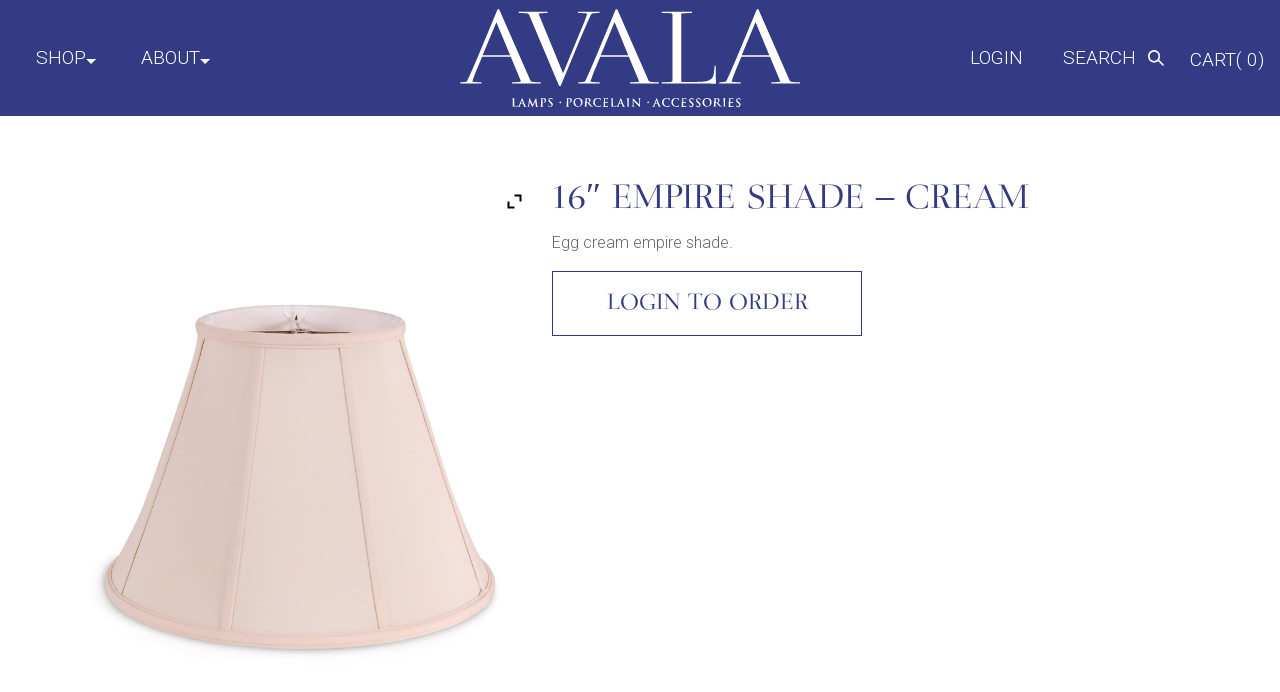

--- FILE ---
content_type: text/html; charset=UTF-8
request_url: https://avalainc.com/product/1016b3/
body_size: 36082
content:
<!DOCTYPE html>
<html lang="en-US" class="no-js no-svg">

<head>
	<meta charset="UTF-8">
	<meta name="viewport" content="width=device-width, initial-scale=1">
	<meta name="format-detection" content="telephone=no" />
	<meta name="google-site-verification" content="zg6278ePf1OSLj3-xLHNjn7HbcyCvM1YeMCf8y-SjY4" />
	<link rel="profile" href="https://gmpg.org/xfn/11">
	<link rel="apple-touch-icon" sizes="57x57"
		href="https://avalainc.com/wp-content/themes/avala/fav/apple-icon-57x57.png">
	<link rel="apple-touch-icon" sizes="60x60"
		href="https://avalainc.com/wp-content/themes/avala/fav/apple-icon-60x60.png">
	<link rel="apple-touch-icon" sizes="72x72"
		href="https://avalainc.com/wp-content/themes/avala/fav/apple-icon-72x72.png">
	<link rel="apple-touch-icon" sizes="76x76"
		href="https://avalainc.com/wp-content/themes/avala/fav/apple-icon-76x76.png">
	<link rel="apple-touch-icon" sizes="114x114"
		href="https://avalainc.com/wp-content/themes/avala/fav/apple-icon-114x114.png">
	<link rel="apple-touch-icon" sizes="120x120"
		href="https://avalainc.com/wp-content/themes/avala/fav/apple-icon-120x120.png">
	<link rel="apple-touch-icon" sizes="144x144"
		href="https://avalainc.com/wp-content/themes/avala/fav/apple-icon-144x144.png">
	<link rel="apple-touch-icon" sizes="152x152"
		href="https://avalainc.com/wp-content/themes/avala/fav/apple-icon-152x152.png">
	<link rel="apple-touch-icon" sizes="180x180"
		href="https://avalainc.com/wp-content/themes/avala/fav/apple-icon-180x180.png">
	<link rel="icon" type="image/png" sizes="192x192"
		href="https://avalainc.com/wp-content/themes/avala/fav/android-icon-192x192.png">
	<link rel="icon" type="image/png" sizes="32x32"
		href="https://avalainc.com/wp-content/themes/avala/fav/favicon-32x32.png">
	<link rel="icon" type="image/png" sizes="96x96"
		href="https://avalainc.com/wp-content/themes/avala/fav/favicon-96x96.png">
	<link rel="icon" type="image/png" sizes="16x16"
		href="https://avalainc.com/wp-content/themes/avala/fav/favicon-16x16.png">
	<link rel="manifest" href="https://avalainc.com/wp-content/themes/avala/fav/manifest.json">
	<meta name="msapplication-TileColor" content="#ffffff">
	<meta name="msapplication-TileImage"
		content="https://avalainc.com/wp-content/themes/avala/fav/ms-icon-144x144.png">
	<meta name="theme-color" content="#ffffff">
	<!--Bootstrap css-->
	<link rel="stylesheet" href="https://avalainc.com/wp-content/themes/avala/assets/css/bootstrap.min.css">
	<link rel="stylesheet" href="https://avalainc.com/wp-content/themes/avala/assets/fonts/fontStyle.css">
	<!--nomailze css-->
	<link rel="stylesheet" href="https://avalainc.com/wp-content/themes/avala/assets/css/normalize.css">


	<link rel="stylesheet" href="https://avalainc.com/wp-content/themes/avala/assets/css/font-awesome.min.css">
	<link rel="stylesheet" href="https://avalainc.com/wp-content/themes/avala/css/custom.css">
	<link rel="stylesheet" href="https://avalainc.com/wp-content/themes/avala/assets/css/hamburgers.css">
	<!-- Mmenu CSS -->

	<link rel="stylesheet"
		href="https://avalainc.com/wp-content/themes/avala/assets/plugin/mmenu/jquery.mmenu.all.css">
	<link rel="stylesheet"
		href="https://avalainc.com/wp-content/themes/avala/assets/plugin/mmenu/jquery.mmenu.css">


	<script src="//code.jquery.com/jquery-3.2.1.min.js"></script>

	<script src="https://avalainc.com/wp-content/themes/avala/assets/js/bootstrap.min.js"></script>
	<link href="https://cdnjs.cloudflare.com/ajax/libs/select2/4.0.6-rc.0/css/select2.min.css" rel="stylesheet" />
	<script src="https://cdnjs.cloudflare.com/ajax/libs/select2/4.0.6-rc.0/js/select2.min.js"></script>
	<!-- Mmenu Js-->
	<script
		src="https://avalainc.com/wp-content/themes/avala/assets/plugin/mmenu/jquery.mmenu.all.js"> </script>

	<script src="https://avalainc.com/wp-content/themes/avala/assets/plugin/mmenu/jquery.mmenu.js"></script>

	<script src="https://avalainc.com/wp-content/themes/avala/assets/js/custom-upload.js">
	</script>

	<script src="https://avalainc.com/wp-content/themes/avala/assets/js/dialog.js"></script>
	<script src="https://avalainc.com/wp-content/themes/avala/assets/js/jquery.singlePageNav.min.js"></script>

	<script src="https://avalainc.com/wp-content/themes/avala/assets/js/custom.js">
	</script>


	<script>(function(html){html.className = html.className.replace(/\bno-js\b/,'js')})(document.documentElement);</script>
<meta name='robots' content='index, follow, max-image-preview:large, max-snippet:-1, max-video-preview:-1' />
	<style>img:is([sizes="auto" i], [sizes^="auto," i]) { contain-intrinsic-size: 3000px 1500px }</style>
	<script>window._wca = window._wca || [];</script>

	<!-- This site is optimized with the Yoast SEO plugin v26.3 - https://yoast.com/wordpress/plugins/seo/ -->
	<title>16&quot; Empire Shade - Cream - Avala International Inc.</title>
	<meta name="description" content="Egg cream empire shade." />
	<link rel="canonical" href="https://avalainc.com/product/1016b3/" />
	<meta property="og:locale" content="en_US" />
	<meta property="og:type" content="article" />
	<meta property="og:title" content="16&quot; Empire Shade - Cream - Avala International Inc." />
	<meta property="og:description" content="Egg cream empire shade." />
	<meta property="og:url" content="https://avalainc.com/product/1016b3/" />
	<meta property="og:site_name" content="Avala International Inc." />
	<meta property="article:modified_time" content="2023-02-16T21:27:39+00:00" />
	<meta property="og:image" content="https://avalainc.com/wp-content/uploads/2019/03/10XXB3.jpg" />
	<meta property="og:image:width" content="1500" />
	<meta property="og:image:height" content="2000" />
	<meta property="og:image:type" content="image/jpeg" />
	<meta name="twitter:card" content="summary_large_image" />
	<script type="application/ld+json" class="yoast-schema-graph">{"@context":"https://schema.org","@graph":[{"@type":"WebPage","@id":"https://avalainc.com/product/1016b3/","url":"https://avalainc.com/product/1016b3/","name":"16\" Empire Shade - Cream - Avala International Inc.","isPartOf":{"@id":"https://avalainc.com/#website"},"primaryImageOfPage":{"@id":"https://avalainc.com/product/1016b3/#primaryimage"},"image":{"@id":"https://avalainc.com/product/1016b3/#primaryimage"},"thumbnailUrl":"https://avalainc.com/wp-content/uploads/2019/03/10XXB3.jpg","datePublished":"2019-03-06T20:38:21+00:00","dateModified":"2023-02-16T21:27:39+00:00","description":"Egg cream empire shade.","breadcrumb":{"@id":"https://avalainc.com/product/1016b3/#breadcrumb"},"inLanguage":"en-US","potentialAction":[{"@type":"ReadAction","target":["https://avalainc.com/product/1016b3/"]}]},{"@type":"ImageObject","inLanguage":"en-US","@id":"https://avalainc.com/product/1016b3/#primaryimage","url":"https://avalainc.com/wp-content/uploads/2019/03/10XXB3.jpg","contentUrl":"https://avalainc.com/wp-content/uploads/2019/03/10XXB3.jpg","width":1500,"height":2000},{"@type":"BreadcrumbList","@id":"https://avalainc.com/product/1016b3/#breadcrumb","itemListElement":[{"@type":"ListItem","position":1,"name":"Home","item":"https://avalainc.com/"},{"@type":"ListItem","position":2,"name":"Shop","item":"https://avalainc.com/shop/"},{"@type":"ListItem","position":3,"name":"16&#8243; Empire Shade &#8211; Cream"}]},{"@type":"WebSite","@id":"https://avalainc.com/#website","url":"https://avalainc.com/","name":"Avala International Inc.","description":"Curated porcelain collection and custom made lamps","potentialAction":[{"@type":"SearchAction","target":{"@type":"EntryPoint","urlTemplate":"https://avalainc.com/?s={search_term_string}"},"query-input":{"@type":"PropertyValueSpecification","valueRequired":true,"valueName":"search_term_string"}}],"inLanguage":"en-US"}]}</script>
	<!-- / Yoast SEO plugin. -->


<link rel='dns-prefetch' href='//www.google.com' />
<link rel='dns-prefetch' href='//stats.wp.com' />
<link rel='dns-prefetch' href='//fonts.googleapis.com' />
<link href='https://fonts.gstatic.com' crossorigin rel='preconnect' />
<link rel="alternate" type="application/rss+xml" title="Avala International Inc. &raquo; Feed" href="https://avalainc.com/feed/" />
<link rel="alternate" type="application/rss+xml" title="Avala International Inc. &raquo; Comments Feed" href="https://avalainc.com/comments/feed/" />
<script type="text/javascript">
/* <![CDATA[ */
window._wpemojiSettings = {"baseUrl":"https:\/\/s.w.org\/images\/core\/emoji\/16.0.1\/72x72\/","ext":".png","svgUrl":"https:\/\/s.w.org\/images\/core\/emoji\/16.0.1\/svg\/","svgExt":".svg","source":{"concatemoji":"https:\/\/avalainc.com\/wp-includes\/js\/wp-emoji-release.min.js?ver=77472d11e67746b5a6c66218d24d4a82"}};
/*! This file is auto-generated */
!function(s,n){var o,i,e;function c(e){try{var t={supportTests:e,timestamp:(new Date).valueOf()};sessionStorage.setItem(o,JSON.stringify(t))}catch(e){}}function p(e,t,n){e.clearRect(0,0,e.canvas.width,e.canvas.height),e.fillText(t,0,0);var t=new Uint32Array(e.getImageData(0,0,e.canvas.width,e.canvas.height).data),a=(e.clearRect(0,0,e.canvas.width,e.canvas.height),e.fillText(n,0,0),new Uint32Array(e.getImageData(0,0,e.canvas.width,e.canvas.height).data));return t.every(function(e,t){return e===a[t]})}function u(e,t){e.clearRect(0,0,e.canvas.width,e.canvas.height),e.fillText(t,0,0);for(var n=e.getImageData(16,16,1,1),a=0;a<n.data.length;a++)if(0!==n.data[a])return!1;return!0}function f(e,t,n,a){switch(t){case"flag":return n(e,"\ud83c\udff3\ufe0f\u200d\u26a7\ufe0f","\ud83c\udff3\ufe0f\u200b\u26a7\ufe0f")?!1:!n(e,"\ud83c\udde8\ud83c\uddf6","\ud83c\udde8\u200b\ud83c\uddf6")&&!n(e,"\ud83c\udff4\udb40\udc67\udb40\udc62\udb40\udc65\udb40\udc6e\udb40\udc67\udb40\udc7f","\ud83c\udff4\u200b\udb40\udc67\u200b\udb40\udc62\u200b\udb40\udc65\u200b\udb40\udc6e\u200b\udb40\udc67\u200b\udb40\udc7f");case"emoji":return!a(e,"\ud83e\udedf")}return!1}function g(e,t,n,a){var r="undefined"!=typeof WorkerGlobalScope&&self instanceof WorkerGlobalScope?new OffscreenCanvas(300,150):s.createElement("canvas"),o=r.getContext("2d",{willReadFrequently:!0}),i=(o.textBaseline="top",o.font="600 32px Arial",{});return e.forEach(function(e){i[e]=t(o,e,n,a)}),i}function t(e){var t=s.createElement("script");t.src=e,t.defer=!0,s.head.appendChild(t)}"undefined"!=typeof Promise&&(o="wpEmojiSettingsSupports",i=["flag","emoji"],n.supports={everything:!0,everythingExceptFlag:!0},e=new Promise(function(e){s.addEventListener("DOMContentLoaded",e,{once:!0})}),new Promise(function(t){var n=function(){try{var e=JSON.parse(sessionStorage.getItem(o));if("object"==typeof e&&"number"==typeof e.timestamp&&(new Date).valueOf()<e.timestamp+604800&&"object"==typeof e.supportTests)return e.supportTests}catch(e){}return null}();if(!n){if("undefined"!=typeof Worker&&"undefined"!=typeof OffscreenCanvas&&"undefined"!=typeof URL&&URL.createObjectURL&&"undefined"!=typeof Blob)try{var e="postMessage("+g.toString()+"("+[JSON.stringify(i),f.toString(),p.toString(),u.toString()].join(",")+"));",a=new Blob([e],{type:"text/javascript"}),r=new Worker(URL.createObjectURL(a),{name:"wpTestEmojiSupports"});return void(r.onmessage=function(e){c(n=e.data),r.terminate(),t(n)})}catch(e){}c(n=g(i,f,p,u))}t(n)}).then(function(e){for(var t in e)n.supports[t]=e[t],n.supports.everything=n.supports.everything&&n.supports[t],"flag"!==t&&(n.supports.everythingExceptFlag=n.supports.everythingExceptFlag&&n.supports[t]);n.supports.everythingExceptFlag=n.supports.everythingExceptFlag&&!n.supports.flag,n.DOMReady=!1,n.readyCallback=function(){n.DOMReady=!0}}).then(function(){return e}).then(function(){var e;n.supports.everything||(n.readyCallback(),(e=n.source||{}).concatemoji?t(e.concatemoji):e.wpemoji&&e.twemoji&&(t(e.twemoji),t(e.wpemoji)))}))}((window,document),window._wpemojiSettings);
/* ]]> */
</script>
<style id='wp-emoji-styles-inline-css' type='text/css'>

	img.wp-smiley, img.emoji {
		display: inline !important;
		border: none !important;
		box-shadow: none !important;
		height: 1em !important;
		width: 1em !important;
		margin: 0 0.07em !important;
		vertical-align: -0.1em !important;
		background: none !important;
		padding: 0 !important;
	}
</style>
<link rel='stylesheet' id='wp-block-library-css' href='https://avalainc.com/wp-includes/css/dist/block-library/style.min.css?ver=77472d11e67746b5a6c66218d24d4a82' type='text/css' media='all' />
<style id='classic-theme-styles-inline-css' type='text/css'>
/*! This file is auto-generated */
.wp-block-button__link{color:#fff;background-color:#32373c;border-radius:9999px;box-shadow:none;text-decoration:none;padding:calc(.667em + 2px) calc(1.333em + 2px);font-size:1.125em}.wp-block-file__button{background:#32373c;color:#fff;text-decoration:none}
</style>
<link rel='stylesheet' id='mediaelement-css' href='https://avalainc.com/wp-includes/js/mediaelement/mediaelementplayer-legacy.min.css?ver=4.2.17' type='text/css' media='all' />
<link rel='stylesheet' id='wp-mediaelement-css' href='https://avalainc.com/wp-includes/js/mediaelement/wp-mediaelement.min.css?ver=77472d11e67746b5a6c66218d24d4a82' type='text/css' media='all' />
<style id='jetpack-sharing-buttons-style-inline-css' type='text/css'>
.jetpack-sharing-buttons__services-list{display:flex;flex-direction:row;flex-wrap:wrap;gap:0;list-style-type:none;margin:5px;padding:0}.jetpack-sharing-buttons__services-list.has-small-icon-size{font-size:12px}.jetpack-sharing-buttons__services-list.has-normal-icon-size{font-size:16px}.jetpack-sharing-buttons__services-list.has-large-icon-size{font-size:24px}.jetpack-sharing-buttons__services-list.has-huge-icon-size{font-size:36px}@media print{.jetpack-sharing-buttons__services-list{display:none!important}}.editor-styles-wrapper .wp-block-jetpack-sharing-buttons{gap:0;padding-inline-start:0}ul.jetpack-sharing-buttons__services-list.has-background{padding:1.25em 2.375em}
</style>
<style id='global-styles-inline-css' type='text/css'>
:root{--wp--preset--aspect-ratio--square: 1;--wp--preset--aspect-ratio--4-3: 4/3;--wp--preset--aspect-ratio--3-4: 3/4;--wp--preset--aspect-ratio--3-2: 3/2;--wp--preset--aspect-ratio--2-3: 2/3;--wp--preset--aspect-ratio--16-9: 16/9;--wp--preset--aspect-ratio--9-16: 9/16;--wp--preset--color--black: #000000;--wp--preset--color--cyan-bluish-gray: #abb8c3;--wp--preset--color--white: #ffffff;--wp--preset--color--pale-pink: #f78da7;--wp--preset--color--vivid-red: #cf2e2e;--wp--preset--color--luminous-vivid-orange: #ff6900;--wp--preset--color--luminous-vivid-amber: #fcb900;--wp--preset--color--light-green-cyan: #7bdcb5;--wp--preset--color--vivid-green-cyan: #00d084;--wp--preset--color--pale-cyan-blue: #8ed1fc;--wp--preset--color--vivid-cyan-blue: #0693e3;--wp--preset--color--vivid-purple: #9b51e0;--wp--preset--gradient--vivid-cyan-blue-to-vivid-purple: linear-gradient(135deg,rgba(6,147,227,1) 0%,rgb(155,81,224) 100%);--wp--preset--gradient--light-green-cyan-to-vivid-green-cyan: linear-gradient(135deg,rgb(122,220,180) 0%,rgb(0,208,130) 100%);--wp--preset--gradient--luminous-vivid-amber-to-luminous-vivid-orange: linear-gradient(135deg,rgba(252,185,0,1) 0%,rgba(255,105,0,1) 100%);--wp--preset--gradient--luminous-vivid-orange-to-vivid-red: linear-gradient(135deg,rgba(255,105,0,1) 0%,rgb(207,46,46) 100%);--wp--preset--gradient--very-light-gray-to-cyan-bluish-gray: linear-gradient(135deg,rgb(238,238,238) 0%,rgb(169,184,195) 100%);--wp--preset--gradient--cool-to-warm-spectrum: linear-gradient(135deg,rgb(74,234,220) 0%,rgb(151,120,209) 20%,rgb(207,42,186) 40%,rgb(238,44,130) 60%,rgb(251,105,98) 80%,rgb(254,248,76) 100%);--wp--preset--gradient--blush-light-purple: linear-gradient(135deg,rgb(255,206,236) 0%,rgb(152,150,240) 100%);--wp--preset--gradient--blush-bordeaux: linear-gradient(135deg,rgb(254,205,165) 0%,rgb(254,45,45) 50%,rgb(107,0,62) 100%);--wp--preset--gradient--luminous-dusk: linear-gradient(135deg,rgb(255,203,112) 0%,rgb(199,81,192) 50%,rgb(65,88,208) 100%);--wp--preset--gradient--pale-ocean: linear-gradient(135deg,rgb(255,245,203) 0%,rgb(182,227,212) 50%,rgb(51,167,181) 100%);--wp--preset--gradient--electric-grass: linear-gradient(135deg,rgb(202,248,128) 0%,rgb(113,206,126) 100%);--wp--preset--gradient--midnight: linear-gradient(135deg,rgb(2,3,129) 0%,rgb(40,116,252) 100%);--wp--preset--font-size--small: 13px;--wp--preset--font-size--medium: 20px;--wp--preset--font-size--large: 36px;--wp--preset--font-size--x-large: 42px;--wp--preset--spacing--20: 0.44rem;--wp--preset--spacing--30: 0.67rem;--wp--preset--spacing--40: 1rem;--wp--preset--spacing--50: 1.5rem;--wp--preset--spacing--60: 2.25rem;--wp--preset--spacing--70: 3.38rem;--wp--preset--spacing--80: 5.06rem;--wp--preset--shadow--natural: 6px 6px 9px rgba(0, 0, 0, 0.2);--wp--preset--shadow--deep: 12px 12px 50px rgba(0, 0, 0, 0.4);--wp--preset--shadow--sharp: 6px 6px 0px rgba(0, 0, 0, 0.2);--wp--preset--shadow--outlined: 6px 6px 0px -3px rgba(255, 255, 255, 1), 6px 6px rgba(0, 0, 0, 1);--wp--preset--shadow--crisp: 6px 6px 0px rgba(0, 0, 0, 1);}:where(.is-layout-flex){gap: 0.5em;}:where(.is-layout-grid){gap: 0.5em;}body .is-layout-flex{display: flex;}.is-layout-flex{flex-wrap: wrap;align-items: center;}.is-layout-flex > :is(*, div){margin: 0;}body .is-layout-grid{display: grid;}.is-layout-grid > :is(*, div){margin: 0;}:where(.wp-block-columns.is-layout-flex){gap: 2em;}:where(.wp-block-columns.is-layout-grid){gap: 2em;}:where(.wp-block-post-template.is-layout-flex){gap: 1.25em;}:where(.wp-block-post-template.is-layout-grid){gap: 1.25em;}.has-black-color{color: var(--wp--preset--color--black) !important;}.has-cyan-bluish-gray-color{color: var(--wp--preset--color--cyan-bluish-gray) !important;}.has-white-color{color: var(--wp--preset--color--white) !important;}.has-pale-pink-color{color: var(--wp--preset--color--pale-pink) !important;}.has-vivid-red-color{color: var(--wp--preset--color--vivid-red) !important;}.has-luminous-vivid-orange-color{color: var(--wp--preset--color--luminous-vivid-orange) !important;}.has-luminous-vivid-amber-color{color: var(--wp--preset--color--luminous-vivid-amber) !important;}.has-light-green-cyan-color{color: var(--wp--preset--color--light-green-cyan) !important;}.has-vivid-green-cyan-color{color: var(--wp--preset--color--vivid-green-cyan) !important;}.has-pale-cyan-blue-color{color: var(--wp--preset--color--pale-cyan-blue) !important;}.has-vivid-cyan-blue-color{color: var(--wp--preset--color--vivid-cyan-blue) !important;}.has-vivid-purple-color{color: var(--wp--preset--color--vivid-purple) !important;}.has-black-background-color{background-color: var(--wp--preset--color--black) !important;}.has-cyan-bluish-gray-background-color{background-color: var(--wp--preset--color--cyan-bluish-gray) !important;}.has-white-background-color{background-color: var(--wp--preset--color--white) !important;}.has-pale-pink-background-color{background-color: var(--wp--preset--color--pale-pink) !important;}.has-vivid-red-background-color{background-color: var(--wp--preset--color--vivid-red) !important;}.has-luminous-vivid-orange-background-color{background-color: var(--wp--preset--color--luminous-vivid-orange) !important;}.has-luminous-vivid-amber-background-color{background-color: var(--wp--preset--color--luminous-vivid-amber) !important;}.has-light-green-cyan-background-color{background-color: var(--wp--preset--color--light-green-cyan) !important;}.has-vivid-green-cyan-background-color{background-color: var(--wp--preset--color--vivid-green-cyan) !important;}.has-pale-cyan-blue-background-color{background-color: var(--wp--preset--color--pale-cyan-blue) !important;}.has-vivid-cyan-blue-background-color{background-color: var(--wp--preset--color--vivid-cyan-blue) !important;}.has-vivid-purple-background-color{background-color: var(--wp--preset--color--vivid-purple) !important;}.has-black-border-color{border-color: var(--wp--preset--color--black) !important;}.has-cyan-bluish-gray-border-color{border-color: var(--wp--preset--color--cyan-bluish-gray) !important;}.has-white-border-color{border-color: var(--wp--preset--color--white) !important;}.has-pale-pink-border-color{border-color: var(--wp--preset--color--pale-pink) !important;}.has-vivid-red-border-color{border-color: var(--wp--preset--color--vivid-red) !important;}.has-luminous-vivid-orange-border-color{border-color: var(--wp--preset--color--luminous-vivid-orange) !important;}.has-luminous-vivid-amber-border-color{border-color: var(--wp--preset--color--luminous-vivid-amber) !important;}.has-light-green-cyan-border-color{border-color: var(--wp--preset--color--light-green-cyan) !important;}.has-vivid-green-cyan-border-color{border-color: var(--wp--preset--color--vivid-green-cyan) !important;}.has-pale-cyan-blue-border-color{border-color: var(--wp--preset--color--pale-cyan-blue) !important;}.has-vivid-cyan-blue-border-color{border-color: var(--wp--preset--color--vivid-cyan-blue) !important;}.has-vivid-purple-border-color{border-color: var(--wp--preset--color--vivid-purple) !important;}.has-vivid-cyan-blue-to-vivid-purple-gradient-background{background: var(--wp--preset--gradient--vivid-cyan-blue-to-vivid-purple) !important;}.has-light-green-cyan-to-vivid-green-cyan-gradient-background{background: var(--wp--preset--gradient--light-green-cyan-to-vivid-green-cyan) !important;}.has-luminous-vivid-amber-to-luminous-vivid-orange-gradient-background{background: var(--wp--preset--gradient--luminous-vivid-amber-to-luminous-vivid-orange) !important;}.has-luminous-vivid-orange-to-vivid-red-gradient-background{background: var(--wp--preset--gradient--luminous-vivid-orange-to-vivid-red) !important;}.has-very-light-gray-to-cyan-bluish-gray-gradient-background{background: var(--wp--preset--gradient--very-light-gray-to-cyan-bluish-gray) !important;}.has-cool-to-warm-spectrum-gradient-background{background: var(--wp--preset--gradient--cool-to-warm-spectrum) !important;}.has-blush-light-purple-gradient-background{background: var(--wp--preset--gradient--blush-light-purple) !important;}.has-blush-bordeaux-gradient-background{background: var(--wp--preset--gradient--blush-bordeaux) !important;}.has-luminous-dusk-gradient-background{background: var(--wp--preset--gradient--luminous-dusk) !important;}.has-pale-ocean-gradient-background{background: var(--wp--preset--gradient--pale-ocean) !important;}.has-electric-grass-gradient-background{background: var(--wp--preset--gradient--electric-grass) !important;}.has-midnight-gradient-background{background: var(--wp--preset--gradient--midnight) !important;}.has-small-font-size{font-size: var(--wp--preset--font-size--small) !important;}.has-medium-font-size{font-size: var(--wp--preset--font-size--medium) !important;}.has-large-font-size{font-size: var(--wp--preset--font-size--large) !important;}.has-x-large-font-size{font-size: var(--wp--preset--font-size--x-large) !important;}
:where(.wp-block-post-template.is-layout-flex){gap: 1.25em;}:where(.wp-block-post-template.is-layout-grid){gap: 1.25em;}
:where(.wp-block-columns.is-layout-flex){gap: 2em;}:where(.wp-block-columns.is-layout-grid){gap: 2em;}
:root :where(.wp-block-pullquote){font-size: 1.5em;line-height: 1.6;}
</style>
<link rel='stylesheet' id='contact-form-7-css' href='https://avalainc.com/wp-content/plugins/contact-form-7/includes/css/styles.css?ver=6.1.3' type='text/css' media='all' />
<style id='contact-form-7-inline-css' type='text/css'>
.wpcf7 .wpcf7-recaptcha iframe {margin-bottom: 0;}.wpcf7 .wpcf7-recaptcha[data-align="center"] > div {margin: 0 auto;}.wpcf7 .wpcf7-recaptcha[data-align="right"] > div {margin: 0 0 0 auto;}
</style>
<link rel='stylesheet' id='dscf7-math-captcha-style-css' href='https://avalainc.com/wp-content/plugins/ds-cf7-math-captcha/assets/css/style.css?ver=1.0.0' type='text/css' media='' />
<link rel='stylesheet' id='wpb-wl-fancybox-css' href='https://avalainc.com/wp-content/plugins/woocommerce-lightbox/assets/css/jquery.fancybox.min.css?ver=77472d11e67746b5a6c66218d24d4a82' type='text/css' media='all' />
<link rel='stylesheet' id='wpb-wl-magnific-popup-css' href='https://avalainc.com/wp-content/plugins/woocommerce-lightbox/assets/css/magnific-popup.css?ver=1.0' type='text/css' media='all' />
<link rel='stylesheet' id='wpb-wl-main-css' href='https://avalainc.com/wp-content/plugins/woocommerce-lightbox/assets/css/main.css?ver=1.0' type='text/css' media='all' />
<link rel='stylesheet' id='woocommerce-layout-css' href='https://avalainc.com/wp-content/plugins/woocommerce/assets/css/woocommerce-layout.css?ver=10.3.4' type='text/css' media='all' />
<style id='woocommerce-layout-inline-css' type='text/css'>

	.infinite-scroll .woocommerce-pagination {
		display: none;
	}
</style>
<link rel='stylesheet' id='woocommerce-smallscreen-css' href='https://avalainc.com/wp-content/plugins/woocommerce/assets/css/woocommerce-smallscreen.css?ver=10.3.4' type='text/css' media='only screen and (max-width: 768px)' />
<link rel='stylesheet' id='woocommerce-general-css' href='https://avalainc.com/wp-content/plugins/woocommerce/assets/css/woocommerce.css?ver=10.3.4' type='text/css' media='all' />
<style id='woocommerce-inline-inline-css' type='text/css'>
.woocommerce form .form-row .required { visibility: visible; }
</style>
<link rel='stylesheet' id='aws-style-css' href='https://avalainc.com/wp-content/plugins/advanced-woo-search/assets/css/common.min.css?ver=3.47' type='text/css' media='all' />
<link rel='stylesheet' id='wpos-slick-style-css' href='https://avalainc.com/wp-content/plugins/woo-product-slider-and-carousel-with-category/assets/css/slick.css?ver=3.0.3' type='text/css' media='all' />
<link rel='stylesheet' id='wcpscwc-public-style-css' href='https://avalainc.com/wp-content/plugins/woo-product-slider-and-carousel-with-category/assets/css/wcpscwc-public.css?ver=3.0.3' type='text/css' media='all' />
<link rel='stylesheet' id='brands-styles-css' href='https://avalainc.com/wp-content/plugins/woocommerce/assets/css/brands.css?ver=10.3.4' type='text/css' media='all' />
<link rel='stylesheet' id='twentyseventeen-fonts-css' href='https://fonts.googleapis.com/css?family=Libre+Franklin%3A300%2C300i%2C400%2C400i%2C600%2C600i%2C800%2C800i&#038;subset=latin%2Clatin-ext' type='text/css' media='all' />
<link rel='stylesheet' id='twentyseventeen-style-css' href='https://avalainc.com/wp-content/themes/avala/style.css?ver=77472d11e67746b5a6c66218d24d4a82' type='text/css' media='all' />
<!--[if lt IE 9]>
<link rel='stylesheet' id='twentyseventeen-ie8-css' href='https://avalainc.com/wp-content/themes/avala/assets/css/ie8.css?ver=1.0' type='text/css' media='all' />
<![endif]-->
<link rel='stylesheet' id='ywzm-prettyPhoto-css' href='//avalainc.com/wp-content/plugins/woocommerce/assets/css/prettyPhoto.css?ver=2.1.1' type='text/css' media='all' />
<style id='ywzm-prettyPhoto-inline-css' type='text/css'>

                    div.pp_woocommerce a.pp_contract, div.pp_woocommerce a.pp_expand{
                        content: unset !important;
                        background-color: white;
                        width: 25px;
                        height: 25px;
                        margin-top: 5px;
						margin-left: 5px;
                    }

                    div.pp_woocommerce a.pp_contract, div.pp_woocommerce a.pp_expand:hover{
                        background-color: white;
                    }
                     div.pp_woocommerce a.pp_contract, div.pp_woocommerce a.pp_contract:hover{
                        background-color: white;
                    }

                    a.pp_expand:before, a.pp_contract:before{
                    content: unset !important;
                    }

                     a.pp_expand .expand-button-hidden svg, a.pp_contract .expand-button-hidden svg{
                       width: 25px;
                       height: 25px;
                       padding: 5px;
					}

					.expand-button-hidden path{
                       fill: black;
					}

                    
</style>
<link rel='stylesheet' id='ywzm-magnifier-css' href='https://avalainc.com/wp-content/plugins/yith-woocommerce-zoom-magnifier/assets/css/yith_magnifier.css?ver=2.1.1' type='text/css' media='all' />
<link rel='stylesheet' id='ywzm_frontend-css' href='https://avalainc.com/wp-content/plugins/yith-woocommerce-zoom-magnifier/assets/css/frontend.css?ver=2.1.1' type='text/css' media='all' />
<style id='ywzm_frontend-inline-css' type='text/css'>

                    #slider-prev, #slider-next {
                        background-color: white;
                        border: 2px solid black;
                        width:25px !important;
                        height:25px !important;
                    }

                    .yith_slider_arrow span{
                        width:25px !important;
                        height:25px !important;
                    }
                    
                    #slider-prev:hover, #slider-next:hover {
                        background-color: white;
                        border: 2px solid black;
                    }
                    
                   .thumbnails.slider path:hover {
                        fill:black;
                    }
                    
                    .thumbnails.slider path {
                        fill:black;
                        width:25px !important;
                        height:25px !important;
                    }

                    .thumbnails.slider svg {
                       width: 22px;
                       height: 22px;
                    }

                    
                    a.yith_expand {
                     position: absolute;
                     z-index: 1000;
                     background-color: white;
                     width: 25px;
                     height: 25px;
                     top: 10px;
                     bottom: initial;
                     left: initial;
                     right: 10px;
                     border-radius: 0%;
                    }

                    .expand-button-hidden svg{
                       width: 25px;
                       height: 25px;
					}

					.expand-button-hidden path{
                       fill: black;
					}
                    
</style>
<link rel='stylesheet' id='wpb_wrps_google_fonts-css' href='//fonts.googleapis.com/css?family=Roboto+Condensed&#038;ver=6.8.3' type='text/css' media='all' />
<link rel='stylesheet' id='wpb_wrps_owl_carousel-css' href='https://avalainc.com/wp-content/plugins/wpb-woocommerce-related-products-slider/assets/css/owl.carousel.css?ver=1.3.2' type='text/css' media='' />
<link rel='stylesheet' id='wpb_wrps_main_style-css' href='https://avalainc.com/wp-content/plugins/wpb-woocommerce-related-products-slider/assets/css/main.css?ver=1.0' type='text/css' media='' />
<link rel='stylesheet' id='ubermenu-css' href='https://avalainc.com/wp-content/plugins/ubermenu/pro/assets/css/ubermenu.min.css?ver=3.8.3' type='text/css' media='all' />
<link rel='stylesheet' id='ubermenu-font-awesome-all-css' href='https://avalainc.com/wp-content/plugins/ubermenu/assets/fontawesome/css/all.min.css?ver=77472d11e67746b5a6c66218d24d4a82' type='text/css' media='all' />
<script type="text/javascript" src="https://avalainc.com/wp-includes/js/jquery/jquery.min.js?ver=3.7.1" id="jquery-core-js"></script>
<script type="text/javascript" src="https://avalainc.com/wp-includes/js/jquery/jquery-migrate.min.js?ver=3.4.1" id="jquery-migrate-js"></script>
<script type="text/javascript" src="https://avalainc.com/wp-content/plugins/recaptcha-woo/js/rcfwc.js?ver=1.0" id="rcfwc-js-js" defer="defer" data-wp-strategy="defer"></script>
<script type="text/javascript" src="https://www.google.com/recaptcha/api.js?hl=en_US" id="recaptcha-js" defer="defer" data-wp-strategy="defer"></script>
<script type="text/javascript" src="https://avalainc.com/wp-content/plugins/woocommerce/assets/js/jquery-blockui/jquery.blockUI.min.js?ver=2.7.0-wc.10.3.4" id="wc-jquery-blockui-js" defer="defer" data-wp-strategy="defer"></script>
<script type="text/javascript" id="wc-add-to-cart-js-extra">
/* <![CDATA[ */
var wc_add_to_cart_params = {"ajax_url":"\/wp-admin\/admin-ajax.php","wc_ajax_url":"\/?wc-ajax=%%endpoint%%","i18n_view_cart":"View cart","cart_url":"https:\/\/avalainc.com\/cart\/","is_cart":"","cart_redirect_after_add":"no"};
/* ]]> */
</script>
<script type="text/javascript" src="https://avalainc.com/wp-content/plugins/woocommerce/assets/js/frontend/add-to-cart.min.js?ver=10.3.4" id="wc-add-to-cart-js" defer="defer" data-wp-strategy="defer"></script>
<script type="text/javascript" id="wc-single-product-js-extra">
/* <![CDATA[ */
var wc_single_product_params = {"i18n_required_rating_text":"Please select a rating","i18n_rating_options":["1 of 5 stars","2 of 5 stars","3 of 5 stars","4 of 5 stars","5 of 5 stars"],"i18n_product_gallery_trigger_text":"View full-screen image gallery","review_rating_required":"yes","flexslider":{"rtl":false,"animation":"slide","smoothHeight":true,"directionNav":false,"controlNav":"thumbnails","slideshow":false,"animationSpeed":500,"animationLoop":false,"allowOneSlide":false},"zoom_enabled":"","zoom_options":[],"photoswipe_enabled":"","photoswipe_options":{"shareEl":false,"closeOnScroll":false,"history":false,"hideAnimationDuration":0,"showAnimationDuration":0},"flexslider_enabled":""};
/* ]]> */
</script>
<script type="text/javascript" src="https://avalainc.com/wp-content/plugins/woocommerce/assets/js/frontend/single-product.min.js?ver=10.3.4" id="wc-single-product-js" defer="defer" data-wp-strategy="defer"></script>
<script type="text/javascript" src="https://avalainc.com/wp-content/plugins/woocommerce/assets/js/js-cookie/js.cookie.min.js?ver=2.1.4-wc.10.3.4" id="wc-js-cookie-js" defer="defer" data-wp-strategy="defer"></script>
<script type="text/javascript" id="woocommerce-js-extra">
/* <![CDATA[ */
var woocommerce_params = {"ajax_url":"\/wp-admin\/admin-ajax.php","wc_ajax_url":"\/?wc-ajax=%%endpoint%%","i18n_password_show":"Show password","i18n_password_hide":"Hide password"};
/* ]]> */
</script>
<script type="text/javascript" src="https://avalainc.com/wp-content/plugins/woocommerce/assets/js/frontend/woocommerce.min.js?ver=10.3.4" id="woocommerce-js" defer="defer" data-wp-strategy="defer"></script>
<!--[if lt IE 9]>
<script type="text/javascript" src="https://avalainc.com/wp-content/themes/avala/assets/js/html5.js?ver=3.7.3" id="html5-js"></script>
<![endif]-->
<script type="text/javascript" src="https://avalainc.com/wp-content/themes/avala/assets/js/owl.carousel.js?ver=1.3.2" id="wpb-wrps-owl-carousels-js"></script>
<script type="text/javascript" src="https://stats.wp.com/s-202545.js" id="woocommerce-analytics-js" defer="defer" data-wp-strategy="defer"></script>
<link rel="https://api.w.org/" href="https://avalainc.com/wp-json/" /><link rel="alternate" title="JSON" type="application/json" href="https://avalainc.com/wp-json/wp/v2/product/1875" /><link rel="EditURI" type="application/rsd+xml" title="RSD" href="https://avalainc.com/xmlrpc.php?rsd" />
<link rel="alternate" title="oEmbed (JSON)" type="application/json+oembed" href="https://avalainc.com/wp-json/oembed/1.0/embed?url=https%3A%2F%2Favalainc.com%2Fproduct%2F1016b3%2F" />
<link rel="alternate" title="oEmbed (XML)" type="text/xml+oembed" href="https://avalainc.com/wp-json/oembed/1.0/embed?url=https%3A%2F%2Favalainc.com%2Fproduct%2F1016b3%2F&#038;format=xml" />
<style id="ubermenu-custom-generated-css">
/** Font Awesome 4 Compatibility **/
.fa{font-style:normal;font-variant:normal;font-weight:normal;font-family:FontAwesome;}

/** UberMenu Custom Menu Styles (Customizer) **/
/* main */
 .ubermenu-main.ubermenu-transition-fade .ubermenu-item .ubermenu-submenu-drop { margin-top:0; }
 .ubermenu-main .ubermenu-submenu.ubermenu-submenu-drop { border:1px solid #323b83; }
 .ubermenu-main .ubermenu-nav .ubermenu-submenu .ubermenu-item-header > .ubermenu-target { font-weight:bold; }
 .ubermenu-main .ubermenu-item-normal > .ubermenu-target { color:#000000; }


/** UberMenu Custom Menu Item Styles (Menu Item Settings) **/
/* 472 */    .ubermenu .ubermenu-item.ubermenu-item-472 > .ubermenu-target { color:#323b83; }
/* 3052 */   .ubermenu .ubermenu-item.ubermenu-item-3052 > .ubermenu-target { color:#323b83; }
/* 3060 */   .ubermenu .ubermenu-item.ubermenu-item-3060 > .ubermenu-target { color:#323b83; }
/* 3092 */   .ubermenu .ubermenu-item.ubermenu-item-3092 > .ubermenu-target { color:#323b83; }

/* Status: Loaded from Transient */

</style>	<style>img#wpstats{display:none}</style>
			<noscript><style>.woocommerce-product-gallery{ opacity: 1 !important; }</style></noscript>
	<style type="text/css">.recentcomments a{display:inline !important;padding:0 !important;margin:0 !important;}</style><noscript><style>.lazyload[data-src]{display:none !important;}</style></noscript><style>.lazyload{background-image:none !important;}.lazyload:before{background-image:none !important;}</style><link rel="icon" href="https://avalainc.com/wp-content/uploads/2025/07/cropped-ms-icon-310x310-1-32x32.png" sizes="32x32" />
<link rel="icon" href="https://avalainc.com/wp-content/uploads/2025/07/cropped-ms-icon-310x310-1-192x192.png" sizes="192x192" />
<link rel="apple-touch-icon" href="https://avalainc.com/wp-content/uploads/2025/07/cropped-ms-icon-310x310-1-180x180.png" />
<meta name="msapplication-TileImage" content="https://avalainc.com/wp-content/uploads/2025/07/cropped-ms-icon-310x310-1-270x270.png" />
		<style type="text/css" id="wp-custom-css">
			.navbar-toggler-btn{
	max-width:50px;
}
@media only screen and (max-width: 1023px) {
.top-right-menu #ubermenu-main-16-right {
	max-height: 50px;
	visibility: visible;
}
}		</style>
		
	<!--main style css-->
	<link rel="stylesheet" href="https://avalainc.com/wp-content/themes/avala/assets/css/main.css">
	<!--Responsive css-->
	<link rel="stylesheet" href="https://avalainc.com/wp-content/themes/avala/assets/css/responsive.css">
	<script type="text/javascript">

		var _gaq = _gaq || [];
		_gaq.push(['_setAccount', 'UA-41609904-1']);
		_gaq.push(['_trackPageview']);

		(function () {
			var ga = document.createElement('script'); ga.type = 'text/javascript'; ga.async = true;
			ga.src = ('https:' == document.location.protocol ? 'https://ssl' : 'http://www') + '.google-analytics.com/ga.js';
			var s = document.getElementsByTagName('script')[0]; s.parentNode.insertBefore(ga, s);
		})();

	</script>

	<script src="https://avalainc.com/wp-content/themes/avala/js/jquery.mask.min.js" type="text/javascript"></script>
	<!-- <script src="https://cdnjs.cloudflare.com/ajax/libs/jquery.mask/1.14.13/jquery.mask.min.js"></script> -->
	<script>
		jQuery(document).ready(function () {
			jQuery('#reg_billing_phone').mask('000-000-0000');
			jQuery('#billing_phone').mask('000-000-0000');
		});
	</script>

</head>

<body data-rsssl=1 class="wp-singular product-template-default single single-product postid-1875 wp-theme-avala theme-avala wpb-wl-woocommerce woocommerce woocommerce-page woocommerce-no-js has-header-image has-sidebar colors-light">
			<link rel="stylesheet" href="https://avalainc.com/wp-content/themes/avala/assets/css/login.css"
			type="text/css" media="screen" />
		<!-- <div id="preloader"><h2 class="animate">AVALA</h2></div> -->
	<script>
		// preloader starts
		// jQuery(document).ready(function($) {
		//   $(window).load(function(){
		//     $('#preloader').fadeOut('slow',function(){$(this).hide();});
		//   });
		// });
		// preloader ends
	</script>
	<div id="page" class="site">
		<a class="skip-link screen-reader-text" href="#content">
			Skip to content		</a>
		<header class="site-header">

			<div class="container-fluid">
				<div class="row">
					<nav class="navbar navbar-expand-lg navbar-light w-100 pt-2 pb-2">


						<div class="collapse navbar-collapse my_nav">
							<div class="top-left-menu">
								<a class="navbar-toggler-btn" href="#mobileMenuWrapper">
									<!-- <span class="navbar-toggler-icon"></span> -->
									<div class="hamburger hamburger--squeeze">
										<div class="hamburger-box">
											<div class="hamburger-inner"></div>
										</div>
									</div>
								</a>
								
<!-- UberMenu [Configuration:main] [Theme Loc:left] [Integration:auto] -->
<a class="ubermenu-responsive-toggle ubermenu-responsive-toggle-main ubermenu-skin-none ubermenu-loc-left ubermenu-responsive-toggle-content-align-left ubermenu-responsive-toggle-align-full " tabindex="0" data-ubermenu-target="ubermenu-main-17-left"   aria-label="Toggle Left Menu"><i class="fas fa-bars" ></i>Menu</a><nav id="ubermenu-main-17-left" class="ubermenu ubermenu-nojs ubermenu-main ubermenu-menu-17 ubermenu-loc-left ubermenu-responsive ubermenu-responsive-default ubermenu-responsive-collapse ubermenu-horizontal ubermenu-transition-shift ubermenu-trigger-click ubermenu-skin-none  ubermenu-bar-align-full ubermenu-items-align-left ubermenu-disable-submenu-scroll ubermenu-sub-indicators ubermenu-retractors-responsive ubermenu-submenu-indicator-closes"><ul id="ubermenu-nav-main-17-left" class="ubermenu-nav" data-title="Left Menu"><li id="menu-item-493" class="uber-menu-container ubermenu-item ubermenu-item-type-post_type ubermenu-item-object-page ubermenu-item-has-children ubermenu-current_page_parent ubermenu-advanced-sub ubermenu-item-493 ubermenu-item-level-0 ubermenu-column ubermenu-column-auto ubermenu-has-submenu-drop ubermenu-has-submenu-mega" ><span class="ubermenu-target ubermenu-item-layout-default ubermenu-item-layout-text_only" tabindex="0"><span class="ubermenu-target-title ubermenu-target-text">Shop</span><i class='ubermenu-sub-indicator fas fa-angle-down'></i></span><div  class="ubermenu-submenu ubermenu-submenu-id-493 ubermenu-submenu-type-auto ubermenu-submenu-type-mega ubermenu-submenu-drop ubermenu-submenu-align-full_width"  ><ul class="ubermenu-row ubermenu-row-id-494 ubermenu-autoclear"><li class="column-box-1 ubermenu-item ubermenu-item-type-custom ubermenu-item-object-ubermenu-custom ubermenu-item-has-children ubermenu-item-495 ubermenu-item-level-2 ubermenu-column ubermenu-column-auto ubermenu-has-submenu-stack ubermenu-item-type-column ubermenu-column-id-495"><ul  class="ubermenu-submenu ubermenu-submenu-id-495 ubermenu-submenu-type-stack"  ><li id="menu-item-3052" class="ubermenu-item ubermenu-item-type-custom ubermenu-item-object-custom ubermenu-item-has-children ubermenu-item-3052 ubermenu-item-header ubermenu-item-level-3 ubermenu-column ubermenu-column-auto ubermenu-has-submenu-stack" ><a class="ubermenu-target ubermenu-item-layout-default ubermenu-item-layout-text_only test" href="https://avalainc.com/product-category/lamps/"><span class="ubermenu-target-title ubermenu-target-text">LAMPS</span></a><ul  class="ubermenu-submenu ubermenu-submenu-id-3052 ubermenu-submenu-type-auto ubermenu-submenu-type-stack"  ><li id="menu-item-3061" class="ubermenu-item ubermenu-item-type-custom ubermenu-item-object-custom ubermenu-item-3061 ubermenu-item-auto ubermenu-item-normal ubermenu-item-level-4 ubermenu-column ubermenu-column-auto" ><a class="ubermenu-target ubermenu-item-layout-default ubermenu-item-layout-text_only" href="https://avalainc.com/product-category/lamps/b-w-lamps/"><span class="ubermenu-target-title ubermenu-target-text">Blue &#038; White</span></a></li><li id="menu-item-3062" class="ubermenu-item ubermenu-item-type-custom ubermenu-item-object-custom ubermenu-item-3062 ubermenu-item-auto ubermenu-item-normal ubermenu-item-level-4 ubermenu-column ubermenu-column-auto" ><a class="ubermenu-target ubermenu-item-layout-default ubermenu-item-layout-text_only" href="https://avalainc.com/product-category/lamps/crystal/"><span class="ubermenu-target-title ubermenu-target-text">CRYSTAL</span></a></li><li id="menu-item-3063" class="ubermenu-item ubermenu-item-type-custom ubermenu-item-object-custom ubermenu-item-3063 ubermenu-item-auto ubermenu-item-normal ubermenu-item-level-4 ubermenu-column ubermenu-column-auto" ><a class="ubermenu-target ubermenu-item-layout-default ubermenu-item-layout-text_only" href="https://avalainc.com/product-category/lamps/imari-lamps/"><span class="ubermenu-target-title ubermenu-target-text">IMARI</span></a></li><li id="menu-item-3064" class="ubermenu-item ubermenu-item-type-custom ubermenu-item-object-custom ubermenu-item-3064 ubermenu-item-auto ubermenu-item-normal ubermenu-item-level-4 ubermenu-column ubermenu-column-auto" ><a class="ubermenu-target ubermenu-item-layout-default ubermenu-item-layout-text_only" href="https://avalainc.com/product-category/lamps/multicolored-lamps/"><span class="ubermenu-target-title ubermenu-target-text">MULTICOLORED</span></a></li><li id="menu-item-3066" class="ubermenu-item ubermenu-item-type-custom ubermenu-item-object-custom ubermenu-item-3066 ubermenu-item-auto ubermenu-item-normal ubermenu-item-level-4 ubermenu-column ubermenu-column-auto" ><a class="ubermenu-target ubermenu-item-layout-default ubermenu-item-layout-text_only" href="https://avalainc.com/product-category/lamps/solid-color-lamps/"><span class="ubermenu-target-title ubermenu-target-text">SOLID COLOR</span></a></li><li id="menu-item-3067" class="ubermenu-item ubermenu-item-type-custom ubermenu-item-object-custom ubermenu-item-3067 ubermenu-item-auto ubermenu-item-normal ubermenu-item-level-4 ubermenu-column ubermenu-column-auto" ><a class="ubermenu-target ubermenu-item-layout-default ubermenu-item-layout-text_only" href="https://avalainc.com/product-category/lamps/tea-caddies/"><span class="ubermenu-target-title ubermenu-target-text">TEA CADDIES</span></a></li><li id="menu-item-3069" class="ubermenu-item ubermenu-item-type-custom ubermenu-item-object-custom ubermenu-item-3069 ubermenu-item-auto ubermenu-item-normal ubermenu-item-level-4 ubermenu-column ubermenu-column-auto" ><a class="ubermenu-target ubermenu-item-layout-default ubermenu-item-layout-text_only" href="https://avalainc.com/product-category/lamps/sale-lamps/"><span class="ubermenu-target-title ubermenu-target-text">SALE</span></a></li><li id="menu-item-3292" class="ubermenu-item ubermenu-item-type-post_type ubermenu-item-object-page ubermenu-item-3292 ubermenu-item-auto ubermenu-item-normal ubermenu-item-level-4 ubermenu-column ubermenu-column-auto" ><a class="ubermenu-target ubermenu-item-layout-default ubermenu-item-layout-text_only" href="https://avalainc.com/lamps/"><span class="ubermenu-target-title ubermenu-target-text">VIEW ALL</span></a></li></ul></li></ul></li><li class="full-width-column-box ubermenu-item ubermenu-item-type-custom ubermenu-item-object-ubermenu-custom ubermenu-item-has-children ubermenu-item-500 ubermenu-item-level-2 ubermenu-column ubermenu-column-auto ubermenu-has-submenu-stack ubermenu-item-type-column ubermenu-column-id-500"><ul  class="ubermenu-submenu ubermenu-submenu-id-500 ubermenu-submenu-type-stack"  ><li id="menu-item-3060" class="ubermenu-item ubermenu-item-type-custom ubermenu-item-object-custom ubermenu-item-has-children ubermenu-item-3060 ubermenu-item-auto ubermenu-item-normal ubermenu-item-level-3 ubermenu-column ubermenu-column-auto ubermenu-has-submenu-stack" ><a class="ubermenu-target ubermenu-item-layout-default ubermenu-item-layout-text_only test" href="https://avalainc.com/product-category/porcelain/"><span class="ubermenu-target-title ubermenu-target-text">PORCELAIN</span></a><ul  class="ubermenu-submenu ubermenu-submenu-id-3060 ubermenu-submenu-type-auto ubermenu-submenu-type-stack"  ><li id="menu-item-3078" class="ubermenu-item ubermenu-item-type-custom ubermenu-item-object-custom ubermenu-item-3078 ubermenu-item-auto ubermenu-item-normal ubermenu-item-level-4 ubermenu-column ubermenu-column-auto" ><a class="ubermenu-target ubermenu-item-layout-default ubermenu-item-layout-text_only" href="https://avalainc.com/product-category/porcelain/accessories-porcelain/"><span class="ubermenu-target-title ubermenu-target-text">ACCESSORIES</span></a></li><li id="menu-item-3079" class="ubermenu-item ubermenu-item-type-custom ubermenu-item-object-custom ubermenu-item-3079 ubermenu-item-auto ubermenu-item-normal ubermenu-item-level-4 ubermenu-column ubermenu-column-auto" ><a class="ubermenu-target ubermenu-item-layout-default ubermenu-item-layout-text_only" href="https://avalainc.com/product-category/porcelain/b-w/"><span class="ubermenu-target-title ubermenu-target-text">Blue &#038; White</span></a></li><li id="menu-item-3080" class="ubermenu-item ubermenu-item-type-custom ubermenu-item-object-custom ubermenu-item-3080 ubermenu-item-auto ubermenu-item-normal ubermenu-item-level-4 ubermenu-column ubermenu-column-auto" ><a class="ubermenu-target ubermenu-item-layout-default ubermenu-item-layout-text_only" href="https://avalainc.com/product-category/porcelain/bowls/"><span class="ubermenu-target-title ubermenu-target-text">BOWLS</span></a></li><li id="menu-item-3081" class="ubermenu-item ubermenu-item-type-custom ubermenu-item-object-custom ubermenu-item-3081 ubermenu-item-auto ubermenu-item-normal ubermenu-item-level-4 ubermenu-column ubermenu-column-auto" ><a class="ubermenu-target ubermenu-item-layout-default ubermenu-item-layout-text_only" href="https://avalainc.com/product-category/porcelain/garden-seats/"><span class="ubermenu-target-title ubermenu-target-text">GARDEN SEATS</span></a></li><li id="menu-item-3082" class="ubermenu-item ubermenu-item-type-custom ubermenu-item-object-custom ubermenu-item-3082 ubermenu-item-auto ubermenu-item-normal ubermenu-item-level-4 ubermenu-column ubermenu-column-auto" ><a class="ubermenu-target ubermenu-item-layout-default ubermenu-item-layout-text_only" href="https://avalainc.com/product-category/porcelain/imari/"><span class="ubermenu-target-title ubermenu-target-text">IMARI</span></a></li><li id="menu-item-3084" class="ubermenu-item ubermenu-item-type-custom ubermenu-item-object-custom ubermenu-item-3084 ubermenu-item-auto ubermenu-item-normal ubermenu-item-level-4 ubermenu-column ubermenu-column-auto" ><a class="ubermenu-target ubermenu-item-layout-default ubermenu-item-layout-text_only" href="https://avalainc.com/product-category/porcelain/multicolored/"><span class="ubermenu-target-title ubermenu-target-text">MULTICOLORED</span></a></li><li id="menu-item-3585" class="ubermenu-item ubermenu-item-type-custom ubermenu-item-object-custom ubermenu-item-3585 ubermenu-item-auto ubermenu-item-normal ubermenu-item-level-4 ubermenu-column ubermenu-column-auto" ><a class="ubermenu-target ubermenu-item-layout-default ubermenu-item-layout-text_only" href="https://avalainc.com/product-category/porcelain/newport-collection/"><span class="ubermenu-target-title ubermenu-target-text">NEWPORT COLLECTION</span></a></li><li id="menu-item-3086" class="ubermenu-item ubermenu-item-type-custom ubermenu-item-object-custom ubermenu-item-3086 ubermenu-item-auto ubermenu-item-normal ubermenu-item-level-4 ubermenu-column ubermenu-column-auto" ><a class="ubermenu-target ubermenu-item-layout-default ubermenu-item-layout-text_only" href="https://avalainc.com/product-category/porcelain/planters-pots/"><span class="ubermenu-target-title ubermenu-target-text">PLANTERS &#038; POTS</span></a></li><li id="menu-item-3087" class="ubermenu-item ubermenu-item-type-custom ubermenu-item-object-custom ubermenu-item-3087 ubermenu-item-auto ubermenu-item-normal ubermenu-item-level-4 ubermenu-column ubermenu-column-auto" ><a class="ubermenu-target ubermenu-item-layout-default ubermenu-item-layout-text_only" href="https://avalainc.com/product-category/porcelain/plates-chargers/"><span class="ubermenu-target-title ubermenu-target-text">PLATES &#038; CHARGERS</span></a></li><li id="menu-item-3089" class="ubermenu-item ubermenu-item-type-custom ubermenu-item-object-custom ubermenu-item-3089 ubermenu-item-auto ubermenu-item-normal ubermenu-item-level-4 ubermenu-column ubermenu-column-auto" ><a class="ubermenu-target ubermenu-item-layout-default ubermenu-item-layout-text_only" href="https://avalainc.com/product-category/porcelain/solid-color/"><span class="ubermenu-target-title ubermenu-target-text">SOLID COLOR</span></a></li><li id="menu-item-3090" class="ubermenu-item ubermenu-item-type-custom ubermenu-item-object-custom ubermenu-item-3090 ubermenu-item-auto ubermenu-item-normal ubermenu-item-level-4 ubermenu-column ubermenu-column-auto" ><a class="ubermenu-target ubermenu-item-layout-default ubermenu-item-layout-text_only" href="https://avalainc.com/product-category/porcelain/vases-jars/"><span class="ubermenu-target-title ubermenu-target-text">VASES &#038; JARS</span></a></li><li id="menu-item-3091" class="ubermenu-item ubermenu-item-type-custom ubermenu-item-object-custom ubermenu-item-3091 ubermenu-item-auto ubermenu-item-normal ubermenu-item-level-4 ubermenu-column ubermenu-column-auto" ><a class="ubermenu-target ubermenu-item-layout-default ubermenu-item-layout-text_only" href="https://avalainc.com/product-category/porcelain/wall-decor/"><span class="ubermenu-target-title ubermenu-target-text">WALL DECOR</span></a></li><li id="menu-item-3088" class="ubermenu-item ubermenu-item-type-custom ubermenu-item-object-custom ubermenu-item-3088 ubermenu-item-auto ubermenu-item-normal ubermenu-item-level-4 ubermenu-column ubermenu-column-auto" ><a class="ubermenu-target ubermenu-item-layout-default ubermenu-item-layout-text_only" href="https://avalainc.com/product-category/porcelain/sale/"><span class="ubermenu-target-title ubermenu-target-text">SALE</span></a></li><li id="menu-item-3293" class="ubermenu-item ubermenu-item-type-post_type ubermenu-item-object-page ubermenu-item-3293 ubermenu-item-auto ubermenu-item-normal ubermenu-item-level-4 ubermenu-column ubermenu-column-auto" ><a class="ubermenu-target ubermenu-item-layout-default ubermenu-item-layout-text_only" href="https://avalainc.com/porcelain/"><span class="ubermenu-target-title ubermenu-target-text">View All</span></a></li></ul></li></ul></li><li class="column-box-3 ubermenu-item ubermenu-item-type-custom ubermenu-item-object-ubermenu-custom ubermenu-item-has-children ubermenu-item-502 ubermenu-item-level-2 ubermenu-column ubermenu-column-full ubermenu-has-submenu-stack ubermenu-item-type-column ubermenu-column-id-502"><ul  class="ubermenu-submenu ubermenu-submenu-id-502 ubermenu-submenu-type-stack"  ><li id="menu-item-3092" class="ubermenu-item ubermenu-item-type-custom ubermenu-item-object-custom ubermenu-item-has-children ubermenu-item-3092 ubermenu-item-auto ubermenu-item-normal ubermenu-item-level-3 ubermenu-column ubermenu-column-auto ubermenu-has-submenu-stack" ><a class="ubermenu-target ubermenu-item-layout-default ubermenu-item-layout-text_only test" href="https://avalainc.com/product-category/accessories/"><span class="ubermenu-target-title ubermenu-target-text">ACCESSORIES</span></a><ul  class="ubermenu-submenu ubermenu-submenu-id-3092 ubermenu-submenu-type-auto ubermenu-submenu-type-stack"  ><li id="menu-item-831" class="ubermenu-item ubermenu-item-type-custom ubermenu-item-object-custom ubermenu-item-831 ubermenu-item-auto ubermenu-item-normal ubermenu-item-level-4 ubermenu-column ubermenu-column-auto" ><a class="ubermenu-target ubermenu-item-layout-default ubermenu-item-layout-text_only" href="https://avalainc.com/product-category/accessories/furniture-accents/"><span class="ubermenu-target-title ubermenu-target-text">FURNITURE &#038; Accents</span></a></li><li id="menu-item-832" class="ubermenu-item ubermenu-item-type-custom ubermenu-item-object-custom ubermenu-item-832 ubermenu-item-auto ubermenu-item-normal ubermenu-item-level-4 ubermenu-column ubermenu-column-auto" ><a class="ubermenu-target ubermenu-item-layout-default ubermenu-item-layout-text_only" href="https://avalainc.com/product-category/accessories/stands/"><span class="ubermenu-target-title ubermenu-target-text">STANDS</span></a></li><li id="menu-item-833" class="ubermenu-item ubermenu-item-type-custom ubermenu-item-object-custom ubermenu-item-833 ubermenu-item-auto ubermenu-item-normal ubermenu-item-level-4 ubermenu-column ubermenu-column-auto" ><a class="ubermenu-target ubermenu-item-layout-default ubermenu-item-layout-text_only" href="https://avalainc.com/product-category/accessories/lamp-shades/"><span class="ubermenu-target-title ubermenu-target-text">LAMP SHADES</span></a></li><li id="menu-item-834" class="ubermenu-item ubermenu-item-type-custom ubermenu-item-object-custom ubermenu-item-834 ubermenu-item-auto ubermenu-item-normal ubermenu-item-level-4 ubermenu-column ubermenu-column-auto" ><a class="ubermenu-target ubermenu-item-layout-default ubermenu-item-layout-text_only" href="https://avalainc.com/product-category/accessories/bases/"><span class="ubermenu-target-title ubermenu-target-text">BASES</span></a></li><li id="menu-item-836" class="ubermenu-item ubermenu-item-type-custom ubermenu-item-object-custom ubermenu-item-836 ubermenu-item-auto ubermenu-item-normal ubermenu-item-level-4 ubermenu-column ubermenu-column-auto" ><a class="ubermenu-target ubermenu-item-layout-default ubermenu-item-layout-text_only" href="https://avalainc.com/product-category/accessories/sale-accessories/"><span class="ubermenu-target-title ubermenu-target-text">SALE</span></a></li><li id="menu-item-3294" class="ubermenu-item ubermenu-item-type-post_type ubermenu-item-object-page ubermenu-item-3294 ubermenu-item-auto ubermenu-item-normal ubermenu-item-level-4 ubermenu-column ubermenu-column-auto" ><a class="ubermenu-target ubermenu-item-layout-default ubermenu-item-layout-text_only" href="https://avalainc.com/accessories/"><span class="ubermenu-target-title ubermenu-target-text">View All</span></a></li></ul></li></ul></li></ul><div class="ubermenu-retractor ubermenu-retractor-mobile"><i class="fas fa-times"></i> Close</div></div></li><li id="menu-item-554" class="dropdown-box withourAro ubermenu-item ubermenu-item-type-post_type ubermenu-item-object-page ubermenu-item-has-children ubermenu-advanced-sub ubermenu-item-554 ubermenu-item-level-0 ubermenu-column ubermenu-column-auto ubermenu-has-submenu-drop ubermenu-has-submenu-mega" ><span class="ubermenu-target ubermenu-item-layout-default ubermenu-item-layout-text_only" tabindex="0"><span class="ubermenu-target-title ubermenu-target-text">About</span><i class='ubermenu-sub-indicator fas fa-angle-down'></i></span><div  class="ubermenu-submenu ubermenu-submenu-id-554 ubermenu-submenu-type-auto ubermenu-submenu-type-mega ubermenu-submenu-drop ubermenu-submenu-align-full_width"  ><ul class="ubermenu-row ubermenu-row-id-689 ubermenu-autoclear"><li class="ubermenu-item ubermenu-item-type-custom ubermenu-item-object-ubermenu-custom ubermenu-item-has-children ubermenu-item-690 ubermenu-item-level-2 ubermenu-column ubermenu-column-auto ubermenu-has-submenu-stack ubermenu-item-type-column ubermenu-column-id-690"><ul  class="ubermenu-submenu ubermenu-submenu-id-690 ubermenu-submenu-type-stack"  ><li id="menu-item-692" class="sub-head ubermenu-item ubermenu-item-type-post_type ubermenu-item-object-page ubermenu-item-692 ubermenu-item-auto ubermenu-item-normal ubermenu-item-level-3 ubermenu-column ubermenu-column-auto" ><span class="ubermenu-target ubermenu-item-layout-default ubermenu-item-layout-text_only"><span class="ubermenu-target-title ubermenu-target-text">About</span></span></li><li id="menu-item-696" class="ubermenu-item ubermenu-item-type-post_type ubermenu-item-object-page ubermenu-item-696 ubermenu-item-auto ubermenu-item-normal ubermenu-item-level-3 ubermenu-column ubermenu-column-auto" ><a class="ubermenu-target ubermenu-item-layout-default ubermenu-item-layout-text_only" href="https://avalainc.com/about-us/"><span class="ubermenu-target-title ubermenu-target-text">About Us</span></a></li><li id="menu-item-693" class="ubermenu-item ubermenu-item-type-post_type ubermenu-item-object-page ubermenu-item-693 ubermenu-item-auto ubermenu-item-normal ubermenu-item-level-3 ubermenu-column ubermenu-column-auto" ><a class="ubermenu-target ubermenu-item-layout-default ubermenu-item-layout-text_only" href="https://avalainc.com/craftsmanship/"><span class="ubermenu-target-title ubermenu-target-text">CRAFTSMANSHIP</span></a></li><li id="menu-item-691" class="ubermenu-item ubermenu-item-type-post_type ubermenu-item-object-page ubermenu-item-691 ubermenu-item-auto ubermenu-item-normal ubermenu-item-level-3 ubermenu-column ubermenu-column-auto" ><a class="ubermenu-target ubermenu-item-layout-default ubermenu-item-layout-text_only" href="https://avalainc.com/contact-us/"><span class="ubermenu-target-title ubermenu-target-text">Contact Us</span></a></li><li id="menu-item-694" class="ubermenu-item ubermenu-item-type-post_type ubermenu-item-object-page ubermenu-item-694 ubermenu-item-auto ubermenu-item-normal ubermenu-item-level-3 ubermenu-column ubermenu-column-auto" ><a class="ubermenu-target ubermenu-item-layout-default ubermenu-item-layout-text_only" href="https://avalainc.com/faq/"><span class="ubermenu-target-title ubermenu-target-text">FAQ</span></a></li><li id="menu-item-5093" class="ubermenu-item ubermenu-item-type-post_type ubermenu-item-object-page ubermenu-item-privacy-policy ubermenu-item-5093 ubermenu-item-auto ubermenu-item-normal ubermenu-item-level-3 ubermenu-column ubermenu-column-auto" ><a class="ubermenu-target ubermenu-item-layout-default ubermenu-item-layout-text_only" href="https://avalainc.com/privacy-policy/"><span class="ubermenu-target-title ubermenu-target-text">Privacy Policy</span></a></li></ul></li></ul><div class="ubermenu-retractor ubermenu-retractor-mobile"><i class="fas fa-times"></i> Close</div></div></li></ul></nav>
<!-- End UberMenu -->
							</div>

							<div class="logo">

																<a class="navbar-brand" href="https://avalainc.com">
									<img src="[data-uri]"
										alt="AVALA" class="logo-img lazyload" data-src="https://avalainc.com/wp-content/themes/avala/images/Logo-with_subhead.svg" decoding="async"><noscript><img src="https://avalainc.com/wp-content/themes/avala/images/Logo-with_subhead.svg"
										alt="AVALA" class="logo-img" data-eio="l"></noscript>
									<img src="[data-uri]"
									 class="small-logo-img lazyload" data-src="https://avalainc.com/wp-content/themes/avala/images/Logo-no_subhead.svg" decoding="async"><noscript><img src="https://avalainc.com/wp-content/themes/avala/images/Logo-no_subhead.svg"
										class="small-logo-img" data-eio="l"></noscript>
									<!--  <img src="" alt="AVALA" class="logo-img">
																							<img src="" class="small-logo-img" > -->

								</a>
							</div>
							<div class="top-right-menu">
								
<!-- UberMenu [Configuration:main] [Theme Loc:right] [Integration:auto] -->
<a class="ubermenu-responsive-toggle ubermenu-responsive-toggle-main ubermenu-skin-none ubermenu-loc-right ubermenu-responsive-toggle-content-align-left ubermenu-responsive-toggle-align-full " tabindex="0" data-ubermenu-target="ubermenu-main-16-right"   aria-label="Toggle Right Menu"><i class="fas fa-bars" ></i>Menu</a><nav id="ubermenu-main-16-right" class="ubermenu ubermenu-nojs ubermenu-main ubermenu-menu-16 ubermenu-loc-right ubermenu-responsive ubermenu-responsive-default ubermenu-responsive-collapse ubermenu-horizontal ubermenu-transition-shift ubermenu-trigger-click ubermenu-skin-none  ubermenu-bar-align-full ubermenu-items-align-left ubermenu-disable-submenu-scroll ubermenu-sub-indicators ubermenu-retractors-responsive ubermenu-submenu-indicator-closes"><ul id="ubermenu-nav-main-16-right" class="ubermenu-nav" data-title="Right Menu"><li id="menu-item-249" class="nmr-logged-out ubermenu-item ubermenu-item-type-post_type ubermenu-item-object-page ubermenu-item-249 ubermenu-item-level-0 ubermenu-column ubermenu-column-auto" ><a class="ubermenu-target ubermenu-item-layout-default ubermenu-item-layout-text_only" href="https://avalainc.com/my-account/" tabindex="0"><span class="ubermenu-target-title ubermenu-target-text">LOGIN</span></a></li><li id="menu-item-553" class="search_icon ubermenu-item ubermenu-item-type-custom ubermenu-item-object-custom ubermenu-item-553 ubermenu-item-level-0 ubermenu-column ubermenu-column-auto" ><a class="ubermenu-target ubermenu-item-layout-default ubermenu-item-layout-text_only" href="#" tabindex="0"><span class="ubermenu-target-title ubermenu-target-text">Search</span></a></li></ul></nav>
<!-- End UberMenu -->

								<a class="cart-contents" href="https://avalainc.com/cart">cart(
									0)
																	</a>
															</div>

						</div>
					</nav>
					<nav class="mobile-menu" id="mobileMenuWrapper">
						<div class="menu-mobile-menu-container"><ul id="menu-mobile-menu" class="mobile-navbar"><li id="menu-item-634" class="menu-item menu-item-type-custom menu-item-object-custom menu-item-has-children menu-item-634"><a href="https://avalainc.com/product-category/lamps/">LAMPS</a>
<ul class="sub-menu">
	<li id="menu-item-3198" class="menu-item menu-item-type-custom menu-item-object-custom menu-item-3198"><a href="https://avalainc.com/product-category/lamps/b-w-lamps/">B/W</a></li>
	<li id="menu-item-3199" class="menu-item menu-item-type-custom menu-item-object-custom menu-item-3199"><a href="https://avalainc.com/product-category/lamps/crystal/">CRYSTAL</a></li>
	<li id="menu-item-3200" class="menu-item menu-item-type-custom menu-item-object-custom menu-item-3200"><a href="https://avalainc.com/product-category/lamps/imari-lamps/">IMARI</a></li>
	<li id="menu-item-3201" class="menu-item menu-item-type-custom menu-item-object-custom menu-item-3201"><a href="https://avalainc.com/product-category/lamps/multicolored-lamps/">MULTICOLOR</a></li>
	<li id="menu-item-3202" class="menu-item menu-item-type-custom menu-item-object-custom menu-item-3202"><a href="https://avalainc.com/product-category/lamps/patterned-lamps/">PATTERNED</a></li>
	<li id="menu-item-3203" class="menu-item menu-item-type-custom menu-item-object-custom menu-item-3203"><a href="https://avalainc.com/product-category/lamps/solid-color-lamps/">SOLID COLOR</a></li>
	<li id="menu-item-3204" class="menu-item menu-item-type-custom menu-item-object-custom menu-item-3204"><a href="https://avalainc.com/product-category/lamps/tea-caddies/">TEA CADDIES</a></li>
	<li id="menu-item-3205" class="menu-item menu-item-type-custom menu-item-object-custom menu-item-3205"><a href="https://avalainc.com/product-category/lamps/more-lamps/">MORE</a></li>
	<li id="menu-item-3206" class="menu-item menu-item-type-custom menu-item-object-custom menu-item-3206"><a href="https://avalainc.com/product-category/lamps/sale-lamps/">SALE</a></li>
	<li id="menu-item-3232" class="menu-item menu-item-type-custom menu-item-object-custom menu-item-3232"><a href="/lamps/">VIEW ALL</a></li>
</ul>
</li>
<li id="menu-item-635" class="menu-item menu-item-type-custom menu-item-object-custom menu-item-has-children menu-item-635"><a href="#">PORCELAIN</a>
<ul class="sub-menu">
	<li id="menu-item-3207" class="menu-item menu-item-type-custom menu-item-object-custom menu-item-3207"><a href="https://avalainc.com/product-category/porcelain/accessories-porcelain/">ACCESSORIES</a></li>
	<li id="menu-item-3208" class="menu-item menu-item-type-custom menu-item-object-custom menu-item-3208"><a href="https://avalainc.com/product-category/porcelain/b-w/">B/W</a></li>
	<li id="menu-item-3209" class="menu-item menu-item-type-custom menu-item-object-custom menu-item-3209"><a href="https://avalainc.com/product-category/porcelain/bowls/">BOWLS</a></li>
	<li id="menu-item-3210" class="menu-item menu-item-type-custom menu-item-object-custom menu-item-3210"><a href="https://avalainc.com/product-category/porcelain/garden-seats/">GARDEN SEATS</a></li>
	<li id="menu-item-3211" class="menu-item menu-item-type-custom menu-item-object-custom menu-item-3211"><a href="https://avalainc.com/product-category/porcelain/imari/">IMARI</a></li>
	<li id="menu-item-3212" class="menu-item menu-item-type-custom menu-item-object-custom menu-item-3212"><a href="https://avalainc.com/product-category/porcelain/more/">MORE</a></li>
	<li id="menu-item-3213" class="menu-item menu-item-type-custom menu-item-object-custom menu-item-3213"><a href="https://avalainc.com/product-category/porcelain/multicolored/">MULTICOLOR</a></li>
	<li id="menu-item-3214" class="menu-item menu-item-type-custom menu-item-object-custom menu-item-3214"><a href="https://avalainc.com/product-category/porcelain/patterned/">PATTERNED</a></li>
	<li id="menu-item-3215" class="menu-item menu-item-type-custom menu-item-object-custom menu-item-3215"><a href="https://avalainc.com/product-category/porcelain/planters-pots/">PLANTERS &#038; POTS</a></li>
	<li id="menu-item-3216" class="menu-item menu-item-type-custom menu-item-object-custom menu-item-3216"><a href="https://avalainc.com/product-category/porcelain/plates-chargers/">PLATES &#038; CHARGERS</a></li>
	<li id="menu-item-3217" class="menu-item menu-item-type-custom menu-item-object-custom menu-item-3217"><a href="https://avalainc.com/product-category/porcelain/sale/">SALE</a></li>
	<li id="menu-item-3218" class="menu-item menu-item-type-custom menu-item-object-custom menu-item-3218"><a href="https://avalainc.com/product-category/porcelain/solid-color/">SOLID COLOR</a></li>
	<li id="menu-item-3219" class="menu-item menu-item-type-custom menu-item-object-custom menu-item-3219"><a href="https://avalainc.com/product-category/porcelain/vases-jars/">VASES &#038; JARS</a></li>
	<li id="menu-item-3220" class="menu-item menu-item-type-custom menu-item-object-custom menu-item-3220"><a href="https://avalainc.com/product-category/porcelain/wall-decor/">WALL DECOR</a></li>
	<li id="menu-item-3234" class="menu-item menu-item-type-custom menu-item-object-custom menu-item-3234"><a href="/porcelain/">VIEW ALL</a></li>
</ul>
</li>
<li id="menu-item-636" class="menu-item menu-item-type-custom menu-item-object-custom menu-item-has-children menu-item-636"><a href="#">ACCESSORIES</a>
<ul class="sub-menu">
	<li id="menu-item-3221" class="menu-item menu-item-type-custom menu-item-object-custom menu-item-3221"><a href="https://avalainc.com/product-category/accessories/furniture-accents/">FURNITURE &#038; Accents</a></li>
	<li id="menu-item-3222" class="menu-item menu-item-type-custom menu-item-object-custom menu-item-3222"><a href="https://avalainc.com/product-category/accessories/stands/">STANDS</a></li>
	<li id="menu-item-3223" class="menu-item menu-item-type-custom menu-item-object-custom menu-item-3223"><a href="https://avalainc.com/product-category/accessories/lamp-shades/">LAMP SHADES</a></li>
	<li id="menu-item-3224" class="menu-item menu-item-type-custom menu-item-object-custom menu-item-3224"><a href="https://avalainc.com/product-category/accessories/bases/">BASES</a></li>
	<li id="menu-item-3225" class="menu-item menu-item-type-custom menu-item-object-custom menu-item-3225"><a href="https://avalainc.com/product-category/accessories/sale-accessories/">SALE</a></li>
	<li id="menu-item-3236" class="menu-item menu-item-type-custom menu-item-object-custom menu-item-3236"><a href="/accessories/">VIEW ALL</a></li>
</ul>
</li>
<li id="menu-item-577" class="menu-item menu-item-type-post_type menu-item-object-page menu-item-577"><a href="https://avalainc.com/about-us/">ABOUT</a></li>
<li id="menu-item-3226" class="menu-item menu-item-type-post_type menu-item-object-page menu-item-3226"><a href="https://avalainc.com/craftsmanship/">CRAFTSMANSHIP</a></li>
<li id="menu-item-3227" class="menu-item menu-item-type-post_type menu-item-object-page menu-item-3227"><a href="https://avalainc.com/contact-us/">CONTACT US</a></li>
<li id="menu-item-578" class="menu-item menu-item-type-post_type menu-item-object-page menu-item-578"><a href="https://avalainc.com/my-account/">ACCOUNT</a></li>
<li id="menu-item-678" class="menu-item menu-item-type-yawp_wim menu-item-object-yawp_wim menu-item-678">				<div class="yawp_wim_wrap">
					<div class="widget-area">
						<div id="execphp-2" class="yawp_wim_widget widget_execphp"><span class="yawp_wim_title">cart</span>			<div class="execphpwidget">                                               <li> <a href="https://avalainc.com/cart/">CART <sup>(0)</sup></a></li>
                                        </div>
		</div>					</div>
				</div>
				</li>
</ul></div>					</nav>
				</div>
			</div>

		</header>

		<div class="single-featured-image-header"><img width="900" height="1200" src="https://avalainc.com/wp-content/uploads/2019/03/10XXB3.jpg" class="attachment-twentyseventeen-featured-image size-twentyseventeen-featured-image wp-post-image" alt="" decoding="async" fetchpriority="high" sizes="100vw" /></div><!-- .single-featured-image-header -->

		<div id="content" class="site-content">
	
		
			<div class="woocommerce-notices-wrapper"></div><div id="product-1875 " class="product type-product post-1875 status-publish first instock product_cat-accessories product_cat-lamp-shades product_tag-cream product_tag-empire product_tag-soft has-post-thumbnail product-type-simple" >
	<div class=" content product-detail-page " >
	<div class="col-12 mt-5 pt-3 mb-3 mb-lg-5 pl-0 pr-0">
	  <div class="row no-gutters">
                     <div class="container">
                        <div class="row flex-wrap text-center text-lg-left">
	<input type="hidden" id="yith_wczm_traffic_light" value="free">

<div class="images
">

	<div class="woocommerce-product-gallery__image "><a href="https://avalainc.com/wp-content/uploads/2019/03/10XXB3.jpg" itemprop="image" class="yith_magnifier_zoom woocommerce-main-image" title="10XXB3"><img width="1500" height="2000" src="[data-uri]" class="attachment-shop_single size-shop_single wp-post-image lazyload" alt="" decoding="async" sizes="100vw" data-src="https://avalainc.com/wp-content/uploads/2019/03/10XXB3.jpg" data-eio-rwidth="1500" data-eio-rheight="2000" /><noscript><img width="1500" height="2000" src="https://avalainc.com/wp-content/uploads/2019/03/10XXB3.jpg" class="attachment-shop_single size-shop_single wp-post-image" alt="" decoding="async" sizes="100vw" data-eio="l" /></noscript></a></div>
	<div class="expand-button-hidden" style="display: none;">
	<svg width="19px" height="19px" viewBox="0 0 19 19" version="1.1" xmlns="http://www.w3.org/2000/svg" xmlns:xlink="http://www.w3.org/1999/xlink">
		<defs>
			<rect id="path-1" x="0" y="0" width="30" height="30"></rect>
		</defs>
		<g id="Page-1" stroke="none" stroke-width="1" fill="none" fill-rule="evenodd">
			<g id="Product-page---example-1" transform="translate(-940.000000, -1014.000000)">
				<g id="arrow-/-expand" transform="translate(934.500000, 1008.500000)">
					<mask id="mask-2" fill="white">
						<use xlink:href="#path-1"></use>
					</mask>
					<g id="arrow-/-expand-(Background/Mask)"></g>
					<path d="M21.25,8.75 L15,8.75 L15,6.25 L23.75,6.25 L23.740468,15.0000006 L21.25,15.0000006 L21.25,8.75 Z M8.75,21.25 L15,21.25 L15,23.75 L6.25,23.75 L6.25953334,14.9999988 L8.75,14.9999988 L8.75,21.25 Z" fill="#000000" mask="url(#mask-2)"></path>
				</g>
			</g>
		</g>
	</svg>
	</div>

	<div class="zoom-button-hidden" style="display: none;">
		<svg width="22px" height="22px" viewBox="0 0 22 22" version="1.1" xmlns="http://www.w3.org/2000/svg" xmlns:xlink="http://www.w3.org/1999/xlink">
			<defs>
				<rect id="path-1" x="0" y="0" width="30" height="30"></rect>
			</defs>
			<g id="Page-1" stroke="none" stroke-width="1" fill="none" fill-rule="evenodd">
				<g id="Product-page---example-1" transform="translate(-990.000000, -1013.000000)">
					<g id="edit-/-search" transform="translate(986.000000, 1010.000000)">
						<mask id="mask-2" fill="white">
							<use xlink:href="#path-1"></use>
						</mask>
						<g id="edit-/-search-(Background/Mask)"></g>
						<path d="M17.9704714,15.5960917 C20.0578816,12.6670864 19.7876957,8.57448101 17.1599138,5.94669908 C14.2309815,3.01776677 9.4822444,3.01776707 6.55331239,5.94669908 C3.62438008,8.87563139 3.62438008,13.6243683 6.55331239,16.5533006 C9.18109432,19.1810825 13.2736993,19.4512688 16.2027049,17.3638582 L23.3470976,24.5082521 L25.1148653,22.7404845 L17.9704714,15.5960917 C19.3620782,13.6434215 19.3620782,13.6434215 17.9704714,15.5960917 Z M15.3921473,7.71446586 C17.3447686,9.6670872 17.3447686,12.8329128 15.3921473,14.7855341 C13.4395258,16.7381556 10.273701,16.7381555 8.32107961,14.7855341 C6.36845812,12.8329127 6.36845812,9.66708735 8.32107961,7.71446586 C10.273701,5.76184452 13.4395258,5.76184437 15.3921473,7.71446586 C16.6938949,9.01621342 16.6938949,9.01621342 15.3921473,7.71446586 Z" fill="#000000" mask="url(#mask-2)"></path>
					</g>
				</g>
			</g>
		</svg>

	</div>


	
</div>


<script type="text/javascript" charset="utf-8">

	var yith_magnifier_options = {
		enableSlider: true,

				sliderOptions: {
			responsive: 'true',
			circular: true,
			infinite: true,
			direction: 'left',
			debug: false,
			auto: false,
			align: 'left',
			prev: {
				button: "#slider-prev",
				key: "left"
			},
			next: {
				button: "#slider-next",
				key: "right"
			},
			scroll: {
				items: 1,
				pauseOnHover: true
			},
			items: {
				visible: 3			}
		},

		

		
		showTitle: false,
		zoomWidth: 'auto',
		zoomHeight: 'auto',
		position: 'inside',
		softFocus: false,
		adjustY: 0,
		disableRightClick: false,
		phoneBehavior: 'inside',
		zoom_wrap_additional_css: '',
		lensOpacity: '0.5',
		loadingLabel: 'Loading...',
	};

</script>

	<div class="summary entry-summary col-md-6 col-lg-7 col-12">
		<div class="product-detail-box ">
		<div class="heading"><h2 class="product_title entry-title primary-color" >16&#8243; Empire Shade &#8211; Cream</h2></div><div class="woocommerce-product-details__short-description description-box">
	<p>Egg cream empire shade.</p>
	</div>
<h2 class="price price primary-color mb-4">$135.00<span class="text-uppercase primary-color msrpPrice"> msrp </span> $45.00<span class="text-uppercase primary-color"> ws </span></h2>
<div class="product_meta">

	
	
		<span class="sku_wrapper item-number d-block mb-4">Item Number: <span class="sku">1016B3</span></span>

				<span class="sku_wrapper item-number d-block mb-4">
		Size: <span class="sku">8" Top W x 16" Bottom W x 12" H</span>
	</span>

	
	
	
</div>
<a class="wltspab_custom_login_link btn btn-primary common-button" href="https://avalainc.com/my-account/">Login to Order</a>			</div>
		</div>
	</div>

	</div>
</div>
	
	<div class="woocommerce-tabs wc-tabs-wrapper">
		<ul class="tabs wc-tabs" role="tablist">
							<li role="presentation" class="description_tab" id="tab-title-description">
					<a href="#tab-description" role="tab" aria-controls="tab-description">
						Description					</a>
				</li>
					</ul>
					<div class="woocommerce-Tabs-panel woocommerce-Tabs-panel--description panel entry-content wc-tab" id="tab-description" role="tabpanel" aria-labelledby="tab-title-description">
				
	<h2>Description</h2>

<p>Egg cream empire shade.</p>
			</div>
		
			</div>

					<div class="recent-category-box ">
				<div class="wrps_related_products_area">
					<div class="col-sm-12 heading-row">
						<h2 class="wrps_related_products_area_title text-center title">
							Related Products</h2>
					</div>
					<div
						class="wrps_related_products wrps_theme_hover slider-container">

						
							
							<div class="wpb-wrps-item post-2147 product type-product status-publish has-post-thumbnail product_cat-accessories product_cat-lamp-shades product_tag-drum product_tag-hardback product_tag-red  instock product-type-simple item">
																									<figure>
										<a href="https://avalainc.com/product/7018red/" class="wpb_wrps_img_url"><img
											 src="[data-uri]" data-src="https://avalainc.com/wp-content/uploads/2019/03/7018RED-320X420.jpg" decoding="async" class="lazyload" data-eio-rwidth="320" data-eio-rheight="420"><noscript><img
												src="https://avalainc.com/wp-content/uploads/2019/03/7018RED-320X420.jpg" data-eio="l"></noscript></a>
									</figure>
															</div>

						
							
							<div class="wpb-wrps-item post-1949 product type-product status-publish has-post-thumbnail product_cat-accessories product_cat-lamp-shades product_tag-bell product_tag-soft product_tag-white  instock product-type-simple item">
																									<figure>
										<a href="https://avalainc.com/product/1318b1/" class="wpb_wrps_img_url"><img
											 src="[data-uri]" data-src="https://avalainc.com/wp-content/uploads/2019/03/13XXB1-320X420.jpg" decoding="async" class="lazyload" data-eio-rwidth="320" data-eio-rheight="420"><noscript><img
												src="https://avalainc.com/wp-content/uploads/2019/03/13XXB1-320X420.jpg" data-eio="l"></noscript></a>
									</figure>
															</div>

						
							
							<div class="wpb-wrps-item post-2223 product type-product status-publish has-post-thumbnail product_cat-accessories product_cat-bases product_tag-acrylic-bases product_tag-filler product_tag-round last instock product-type-simple item">
																									<figure>
										<a href="https://avalainc.com/product/acrf70/" class="wpb_wrps_img_url"><img
											 src="[data-uri]" data-src="https://avalainc.com/wp-content/uploads/2019/03/ACRF-320X420.jpg" decoding="async" class="lazyload" data-eio-rwidth="320" data-eio-rheight="420"><noscript><img
												src="https://avalainc.com/wp-content/uploads/2019/03/ACRF-320X420.jpg" data-eio="l"></noscript></a>
									</figure>
															</div>

						
							
							<div class="wpb-wrps-item post-2125 product type-product status-publish has-post-thumbnail product_cat-accessories product_cat-lamp-shades product_tag-cream product_tag-drum product_tag-hardback first instock product-type-simple item">
																									<figure>
										<a href="https://avalainc.com/product/7010b3/" class="wpb_wrps_img_url"><img
											 src="[data-uri]" data-src="https://avalainc.com/wp-content/uploads/2019/03/70XXB3-320X420.jpg" decoding="async" class="lazyload" data-eio-rwidth="320" data-eio-rheight="420"><noscript><img
												src="https://avalainc.com/wp-content/uploads/2019/03/70XXB3-320X420.jpg" data-eio="l"></noscript></a>
									</figure>
															</div>

						
							
							<div class="wpb-wrps-item post-2219 product type-product status-publish has-post-thumbnail product_cat-accessories product_cat-bases product_tag-acrylic-bases product_tag-filler product_tag-round  instock product-type-simple item">
																									<figure>
										<a href="https://avalainc.com/product/acrf50/" class="wpb_wrps_img_url"><img
											 src="[data-uri]" data-src="https://avalainc.com/wp-content/uploads/2019/03/ACRF-320X420.jpg" decoding="async" class="lazyload" data-eio-rwidth="320" data-eio-rheight="420"><noscript><img
												src="https://avalainc.com/wp-content/uploads/2019/03/ACRF-320X420.jpg" data-eio="l"></noscript></a>
									</figure>
															</div>

						
							
							<div class="wpb-wrps-item post-2139 product type-product status-publish has-post-thumbnail product_cat-accessories product_cat-lamp-shades product_tag-drum product_tag-hardback product_tag-red  instock product-type-simple item">
																									<figure>
										<a href="https://avalainc.com/product/7016red/" class="wpb_wrps_img_url"><img
											 src="[data-uri]" data-src="https://avalainc.com/wp-content/uploads/2019/03/7016RED-320X420.jpg" decoding="async" class="lazyload" data-eio-rwidth="320" data-eio-rheight="420"><noscript><img
												src="https://avalainc.com/wp-content/uploads/2019/03/7016RED-320X420.jpg" data-eio="l"></noscript></a>
									</figure>
															</div>

						
							
							<div class="wpb-wrps-item post-1869 product type-product status-publish has-post-thumbnail product_cat-accessories product_cat-lamp-shades product_tag-empire product_tag-soft product_tag-white last instock product-type-simple item">
																									<figure>
										<a href="https://avalainc.com/product/1014b1/" class="wpb_wrps_img_url"><img
											 src="[data-uri]" data-src="https://avalainc.com/wp-content/uploads/2019/03/10XXB1-320X420.jpg" decoding="async" class="lazyload" data-eio-rwidth="320" data-eio-rheight="420"><noscript><img
												src="https://avalainc.com/wp-content/uploads/2019/03/10XXB1-320X420.jpg" data-eio="l"></noscript></a>
									</figure>
															</div>

						
							
							<div class="wpb-wrps-item post-2098 product type-product status-publish has-post-thumbnail product_cat-accessories product_cat-lamp-shades product_tag-english-pleated product_tag-soft product_tag-white first instock product-type-simple item">
																									<figure>
										<a href="https://avalainc.com/product/3020b1/" class="wpb_wrps_img_url"><img
											 src="[data-uri]" data-src="https://avalainc.com/wp-content/uploads/2019/03/30XXB1-320X420.jpg" decoding="async" class="lazyload" data-eio-rwidth="320" data-eio-rheight="420"><noscript><img
												src="https://avalainc.com/wp-content/uploads/2019/03/30XXB1-320X420.jpg" data-eio="l"></noscript></a>
									</figure>
															</div>

						
							
							<div class="wpb-wrps-item post-1951 product type-product status-publish has-post-thumbnail product_cat-accessories product_cat-lamp-shades product_tag-bell product_tag-soft product_tag-tan  instock product-type-simple item">
																									<figure>
										<a href="https://avalainc.com/product/1318b5/" class="wpb_wrps_img_url"><img
											 src="[data-uri]" data-src="https://avalainc.com/wp-content/uploads/2019/03/13XXB5-320X420.jpg" decoding="async" class="lazyload" data-eio-rwidth="320" data-eio-rheight="420"><noscript><img
												src="https://avalainc.com/wp-content/uploads/2019/03/13XXB5-320X420.jpg" data-eio="l"></noscript></a>
									</figure>
															</div>

						
							
							<div class="wpb-wrps-item post-2124 product type-product status-publish has-post-thumbnail product_cat-accessories product_cat-lamp-shades product_tag-drum product_tag-hardback product_tag-white  instock product-type-simple item">
																									<figure>
										<a href="https://avalainc.com/product/7010b1/" class="wpb_wrps_img_url"><img
											 src="[data-uri]" data-src="https://avalainc.com/wp-content/uploads/2019/03/70XXB1-320X420.jpg" decoding="async" class="lazyload" data-eio-rwidth="320" data-eio-rheight="420"><noscript><img
												src="https://avalainc.com/wp-content/uploads/2019/03/70XXB1-320X420.jpg" data-eio="l"></noscript></a>
									</figure>
															</div>

						
							
							<div class="wpb-wrps-item post-2129 product type-product status-publish has-post-thumbnail product_cat-accessories product_cat-lamp-shades product_tag-drum product_tag-hardback product_tag-tan last instock product-type-simple item">
																									<figure>
										<a href="https://avalainc.com/product/7012b5/" class="wpb_wrps_img_url"><img
											 src="[data-uri]" data-src="https://avalainc.com/wp-content/uploads/2019/03/70XXB5-320X420.jpg" decoding="async" class="lazyload" data-eio-rwidth="320" data-eio-rheight="420"><noscript><img
												src="https://avalainc.com/wp-content/uploads/2019/03/70XXB5-320X420.jpg" data-eio="l"></noscript></a>
									</figure>
															</div>

						
							
							<div class="wpb-wrps-item post-2137 product type-product status-publish has-post-thumbnail product_cat-accessories product_cat-lamp-shades product_tag-cream product_tag-drum product_tag-hardback first instock product-type-simple item">
																									<figure>
										<a href="https://avalainc.com/product/7016b3/" class="wpb_wrps_img_url"><img
											 src="[data-uri]" data-src="https://avalainc.com/wp-content/uploads/2019/03/70XXB3-320X420.jpg" decoding="async" class="lazyload" data-eio-rwidth="320" data-eio-rheight="420"><noscript><img
												src="https://avalainc.com/wp-content/uploads/2019/03/70XXB3-320X420.jpg" data-eio="l"></noscript></a>
									</figure>
															</div>

						
							
							<div class="wpb-wrps-item post-2154 product type-product status-publish has-post-thumbnail product_cat-accessories product_cat-lamp-shades product_tag-drum product_tag-hardback product_tag-white  instock product-type-simple item">
																									<figure>
										<a href="https://avalainc.com/product/7022b1/" class="wpb_wrps_img_url"><img
											 src="[data-uri]" data-src="https://avalainc.com/wp-content/uploads/2019/03/70XXB1-320X420.jpg" decoding="async" class="lazyload" data-eio-rwidth="320" data-eio-rheight="420"><noscript><img
												src="https://avalainc.com/wp-content/uploads/2019/03/70XXB1-320X420.jpg" data-eio="l"></noscript></a>
									</figure>
															</div>

						
							
							<div class="wpb-wrps-item post-2132 product type-product status-publish has-post-thumbnail product_cat-accessories product_cat-lamp-shades product_tag-drum product_tag-hardback product_tag-tan  instock product-type-simple item">
																									<figure>
										<a href="https://avalainc.com/product/7014b5/" class="wpb_wrps_img_url"><img
											 src="[data-uri]" data-src="https://avalainc.com/wp-content/uploads/2019/03/70XXB5-320X420.jpg" decoding="async" class="lazyload" data-eio-rwidth="320" data-eio-rheight="420"><noscript><img
												src="https://avalainc.com/wp-content/uploads/2019/03/70XXB5-320X420.jpg" data-eio="l"></noscript></a>
									</figure>
															</div>

						
							
							<div class="wpb-wrps-item post-2149 product type-product status-publish has-post-thumbnail product_cat-accessories product_cat-lamp-shades product_tag-cream product_tag-drum product_tag-hardback last instock product-type-simple item">
																									<figure>
										<a href="https://avalainc.com/product/7019b1/" class="wpb_wrps_img_url"><img
											 src="[data-uri]" data-src="https://avalainc.com/wp-content/uploads/2019/03/70XXB1-320X420.jpg" decoding="async" class="lazyload" data-eio-rwidth="320" data-eio-rheight="420"><noscript><img
												src="https://avalainc.com/wp-content/uploads/2019/03/70XXB1-320X420.jpg" data-eio="l"></noscript></a>
									</figure>
															</div>

						
							
							<div class="wpb-wrps-item post-2199 product type-product status-publish has-post-thumbnail product_cat-accessories product_cat-bases product_tag-acrylic-bases product_tag-round first outofstock product-type-simple item">
																									<figure>
										<a href="https://avalainc.com/product/acr105/" class="wpb_wrps_img_url"><img
											 src="[data-uri]" data-src="https://avalainc.com/wp-content/uploads/2019/03/ACR-320X420.jpg" decoding="async" class="lazyload" data-eio-rwidth="320" data-eio-rheight="420"><noscript><img
												src="https://avalainc.com/wp-content/uploads/2019/03/ACR-320X420.jpg" data-eio="l"></noscript></a>
									</figure>
															</div>

						
							
							<div class="wpb-wrps-item post-2238 product type-product status-publish has-post-thumbnail product_cat-accessories product_cat-bases product_tag-acrylic-bases product_tag-square  instock product-type-simple item">
																									<figure>
										<a href="https://avalainc.com/product/acs80/" class="wpb_wrps_img_url"><img
											 src="[data-uri]" data-src="https://avalainc.com/wp-content/uploads/2019/03/ACS-320X420.jpg" decoding="async" class="lazyload" data-eio-rwidth="320" data-eio-rheight="420"><noscript><img
												src="https://avalainc.com/wp-content/uploads/2019/03/ACS-320X420.jpg" data-eio="l"></noscript></a>
									</figure>
															</div>

						
							
							<div class="wpb-wrps-item post-1861 product type-product status-publish has-post-thumbnail product_cat-accessories product_cat-furniture-accents product_tag-brass  instock product-type-simple item">
																									<figure>
										<a href="https://avalainc.com/product/75104/" class="wpb_wrps_img_url"><img
											 src="[data-uri]" data-src="https://avalainc.com/wp-content/uploads/2019/03/75104-320X420.jpg" decoding="async" class="lazyload" data-eio-rwidth="320" data-eio-rheight="420"><noscript><img
												src="https://avalainc.com/wp-content/uploads/2019/03/75104-320X420.jpg" data-eio="l"></noscript></a>
									</figure>
															</div>

						
							
							<div class="wpb-wrps-item post-2213 product type-product status-publish has-post-thumbnail product_cat-accessories product_cat-bases product_tag-acrylic-bases product_tag-round last onbackorder product-type-simple item">
																									<figure>
										<a href="https://avalainc.com/product/acr95/" class="wpb_wrps_img_url"><img
											 src="[data-uri]" data-src="https://avalainc.com/wp-content/uploads/2019/03/ACR-320X420.jpg" decoding="async" class="lazyload" data-eio-rwidth="320" data-eio-rheight="420"><noscript><img
												src="https://avalainc.com/wp-content/uploads/2019/03/ACR-320X420.jpg" data-eio="l"></noscript></a>
									</figure>
															</div>

						
							
							<div class="wpb-wrps-item post-2204 product type-product status-publish has-post-thumbnail product_cat-accessories product_cat-bases product_tag-acrylic-bases product_tag-round first instock product-type-simple item">
																									<figure>
										<a href="https://avalainc.com/product/acr50/" class="wpb_wrps_img_url"><img
											 src="[data-uri]" data-src="https://avalainc.com/wp-content/uploads/2019/03/ACR-320X420.jpg" decoding="async" class="lazyload" data-eio-rwidth="320" data-eio-rheight="420"><noscript><img
												src="https://avalainc.com/wp-content/uploads/2019/03/ACR-320X420.jpg" data-eio="l"></noscript></a>
									</figure>
															</div>

						
							
							<div class="wpb-wrps-item post-2221 product type-product status-publish has-post-thumbnail product_cat-accessories product_cat-bases product_tag-acrylic-bases product_tag-filler product_tag-round  instock product-type-simple item">
																									<figure>
										<a href="https://avalainc.com/product/acrf60/" class="wpb_wrps_img_url"><img
											 src="[data-uri]" data-src="https://avalainc.com/wp-content/uploads/2019/03/ACRF-320X420.jpg" decoding="async" class="lazyload" data-eio-rwidth="320" data-eio-rheight="420"><noscript><img
												src="https://avalainc.com/wp-content/uploads/2019/03/ACRF-320X420.jpg" data-eio="l"></noscript></a>
									</figure>
															</div>

						
							
							<div class="wpb-wrps-item post-2218 product type-product status-publish has-post-thumbnail product_cat-accessories product_cat-bases product_tag-acrylic-bases product_tag-filler product_tag-round  instock product-type-simple item">
																									<figure>
										<a href="https://avalainc.com/product/acrf45/" class="wpb_wrps_img_url"><img
											 src="[data-uri]" data-src="https://avalainc.com/wp-content/uploads/2019/03/ACRF-320X420.jpg" decoding="async" class="lazyload" data-eio-rwidth="320" data-eio-rheight="420"><noscript><img
												src="https://avalainc.com/wp-content/uploads/2019/03/ACRF-320X420.jpg" data-eio="l"></noscript></a>
									</figure>
															</div>

						
							
							<div class="wpb-wrps-item post-2239 product type-product status-publish has-post-thumbnail product_cat-accessories product_cat-bases product_tag-acrylic-bases product_tag-square last instock product-type-simple item">
																									<figure>
										<a href="https://avalainc.com/product/acs85/" class="wpb_wrps_img_url"><img
											 src="[data-uri]" data-src="https://avalainc.com/wp-content/uploads/2019/03/ACS-320X420.jpg" decoding="async" class="lazyload" data-eio-rwidth="320" data-eio-rheight="420"><noscript><img
												src="https://avalainc.com/wp-content/uploads/2019/03/ACS-320X420.jpg" data-eio="l"></noscript></a>
									</figure>
															</div>

						
							
							<div class="wpb-wrps-item post-2205 product type-product status-publish has-post-thumbnail product_cat-accessories product_cat-bases product_tag-acrylic-bases product_tag-round first instock product-type-simple item">
																									<figure>
										<a href="https://avalainc.com/product/acr55/" class="wpb_wrps_img_url"><img
											 src="[data-uri]" data-src="https://avalainc.com/wp-content/uploads/2019/03/ACR-320X420.jpg" decoding="async" class="lazyload" data-eio-rwidth="320" data-eio-rheight="420"><noscript><img
												src="https://avalainc.com/wp-content/uploads/2019/03/ACR-320X420.jpg" data-eio="l"></noscript></a>
									</figure>
															</div>

						
							
							<div class="wpb-wrps-item post-1942 product type-product status-publish has-post-thumbnail product_cat-accessories product_cat-lamp-shades product_tag-bell product_tag-soft product_tag-tan  instock product-type-simple item">
																									<figure>
										<a href="https://avalainc.com/product/1312b5/" class="wpb_wrps_img_url"><img
											 src="[data-uri]" data-src="https://avalainc.com/wp-content/uploads/2019/03/13XXB5-320X420.jpg" decoding="async" class="lazyload" data-eio-rwidth="320" data-eio-rheight="420"><noscript><img
												src="https://avalainc.com/wp-content/uploads/2019/03/13XXB5-320X420.jpg" data-eio="l"></noscript></a>
									</figure>
															</div>

						
							
							<div class="wpb-wrps-item post-2237 product type-product status-publish has-post-thumbnail product_cat-accessories product_cat-bases product_tag-acrylic-bases product_tag-square  instock product-type-simple item">
																									<figure>
										<a href="https://avalainc.com/product/acs75/" class="wpb_wrps_img_url"><img
											 src="[data-uri]" data-src="https://avalainc.com/wp-content/uploads/2019/03/ACS-320X420.jpg" decoding="async" class="lazyload" data-eio-rwidth="320" data-eio-rheight="420"><noscript><img
												src="https://avalainc.com/wp-content/uploads/2019/03/ACS-320X420.jpg" data-eio="l"></noscript></a>
									</figure>
															</div>

						
							
							<div class="wpb-wrps-item post-2203 product type-product status-publish has-post-thumbnail product_cat-accessories product_cat-bases product_tag-acrylic-bases product_tag-round last instock product-type-simple item">
																									<figure>
										<a href="https://avalainc.com/product/acr45/" class="wpb_wrps_img_url"><img
											 src="[data-uri]" data-src="https://avalainc.com/wp-content/uploads/2019/03/ACR-320X420.jpg" decoding="async" class="lazyload" data-eio-rwidth="320" data-eio-rheight="420"><noscript><img
												src="https://avalainc.com/wp-content/uploads/2019/03/ACR-320X420.jpg" data-eio="l"></noscript></a>
									</figure>
															</div>

						
							
							<div class="wpb-wrps-item post-2157 product type-product status-publish has-post-thumbnail product_cat-accessories product_cat-lamp-shades product_tag-hardback product_tag-modern-empire product_tag-tan first instock product-type-simple item">
																									<figure>
										<a href="https://avalainc.com/product/7212b5/" class="wpb_wrps_img_url"><img
											 src="[data-uri]" data-src="https://avalainc.com/wp-content/uploads/2019/03/72XXB5-320X420.jpg" decoding="async" class="lazyload" data-eio-rwidth="320" data-eio-rheight="420"><noscript><img
												src="https://avalainc.com/wp-content/uploads/2019/03/72XXB5-320X420.jpg" data-eio="l"></noscript></a>
									</figure>
															</div>

						
							
							<div class="wpb-wrps-item post-2138 product type-product status-publish has-post-thumbnail product_cat-accessories product_cat-lamp-shades product_tag-drum product_tag-hardback product_tag-tan  instock product-type-simple item">
																									<figure>
										<a href="https://avalainc.com/product/7016b5/" class="wpb_wrps_img_url"><img
											 src="[data-uri]" data-src="https://avalainc.com/wp-content/uploads/2019/03/70XXB5-320X420.jpg" decoding="async" class="lazyload" data-eio-rwidth="320" data-eio-rheight="420"><noscript><img
												src="https://avalainc.com/wp-content/uploads/2019/03/70XXB5-320X420.jpg" data-eio="l"></noscript></a>
									</figure>
															</div>

						
							
							<div class="wpb-wrps-item post-1970 product type-product status-publish has-post-thumbnail product_cat-accessories product_cat-lamp-shades product_tag-flare product_tag-soft product_tag-white  instock product-type-simple item">
																									<figure>
										<a href="https://avalainc.com/product/18-flare-shade-white/" class="wpb_wrps_img_url"><img
											 src="[data-uri]" data-src="https://avalainc.com/wp-content/uploads/2019/03/15XXB1-320X420.jpg" decoding="async" class="lazyload" data-eio-rwidth="320" data-eio-rheight="420"><noscript><img
												src="https://avalainc.com/wp-content/uploads/2019/03/15XXB1-320X420.jpg" data-eio="l"></noscript></a>
									</figure>
															</div>

						
							
							<div class="wpb-wrps-item post-2217 product type-product status-publish has-post-thumbnail product_cat-accessories product_cat-bases product_tag-acrylic-bases product_tag-filler product_tag-round last instock product-type-simple item">
																									<figure>
										<a href="https://avalainc.com/product/acrf40/" class="wpb_wrps_img_url"><img
											 src="[data-uri]" data-src="https://avalainc.com/wp-content/uploads/2019/03/ACRF-320X420.jpg" decoding="async" class="lazyload" data-eio-rwidth="320" data-eio-rheight="420"><noscript><img
												src="https://avalainc.com/wp-content/uploads/2019/03/ACRF-320X420.jpg" data-eio="l"></noscript></a>
									</figure>
															</div>

						
							
							<div class="wpb-wrps-item post-2097 product type-product status-publish has-post-thumbnail product_cat-accessories product_cat-lamp-shades product_tag-cream product_tag-english-pleated product_tag-soft first instock product-type-simple item">
																									<figure>
										<a href="https://avalainc.com/product/3018b3/" class="wpb_wrps_img_url"><img
											 src="[data-uri]" data-src="https://avalainc.com/wp-content/uploads/2019/03/30XXB3-320X420.jpg" decoding="async" class="lazyload" data-eio-rwidth="320" data-eio-rheight="420"><noscript><img
												src="https://avalainc.com/wp-content/uploads/2019/03/30XXB3-320X420.jpg" data-eio="l"></noscript></a>
									</figure>
															</div>

						
							
							<div class="wpb-wrps-item post-1968 product type-product status-publish has-post-thumbnail product_cat-accessories product_cat-lamp-shades product_tag-cream product_tag-flare product_tag-soft  instock product-type-simple item">
																									<figure>
										<a href="https://avalainc.com/product/16-flare-shade-cream/" class="wpb_wrps_img_url"><img
											 src="[data-uri]" data-src="https://avalainc.com/wp-content/uploads/2019/03/15XXB3-320X420.jpg" decoding="async" class="lazyload" data-eio-rwidth="320" data-eio-rheight="420"><noscript><img
												src="https://avalainc.com/wp-content/uploads/2019/03/15XXB3-320X420.jpg" data-eio="l"></noscript></a>
									</figure>
															</div>

						
							
							<div class="wpb-wrps-item post-2228 product type-product status-publish has-post-thumbnail product_cat-accessories product_cat-bases product_tag-acrylic-bases product_tag-square  instock product-type-simple item">
																									<figure>
										<a href="https://avalainc.com/product/acs10/" class="wpb_wrps_img_url"><img
											 src="[data-uri]" data-src="https://avalainc.com/wp-content/uploads/2019/03/ACS-320X420.jpg" decoding="async" class="lazyload" data-eio-rwidth="320" data-eio-rheight="420"><noscript><img
												src="https://avalainc.com/wp-content/uploads/2019/03/ACS-320X420.jpg" data-eio="l"></noscript></a>
									</figure>
															</div>

						
							
							<div class="wpb-wrps-item post-2135 product type-product status-publish has-post-thumbnail product_cat-accessories product_cat-lamp-shades product_tag-drum product_tag-hardback product_tag-tan last instock product-type-simple item">
																									<figure>
										<a href="https://avalainc.com/product/7015b5/" class="wpb_wrps_img_url"><img
											 src="[data-uri]" data-src="https://avalainc.com/wp-content/uploads/2019/03/70XXB5-320X420.jpg" decoding="async" class="lazyload" data-eio-rwidth="320" data-eio-rheight="420"><noscript><img
												src="https://avalainc.com/wp-content/uploads/2019/03/70XXB5-320X420.jpg" data-eio="l"></noscript></a>
									</figure>
															</div>

						
							
							<div class="wpb-wrps-item post-2230 product type-product status-publish has-post-thumbnail product_cat-accessories product_cat-bases product_tag-acrylic-bases product_tag-square first instock product-type-simple item">
																									<figure>
										<a href="https://avalainc.com/product/acs40/" class="wpb_wrps_img_url"><img
											 src="[data-uri]" data-src="https://avalainc.com/wp-content/uploads/2019/03/ACS-320X420.jpg" decoding="async" class="lazyload" data-eio-rwidth="320" data-eio-rheight="420"><noscript><img
												src="https://avalainc.com/wp-content/uploads/2019/03/ACS-320X420.jpg" data-eio="l"></noscript></a>
									</figure>
															</div>

						
							
							<div class="wpb-wrps-item post-2153 product type-product status-publish has-post-thumbnail product_cat-accessories product_cat-lamp-shades product_tag-drum product_tag-hardback product_tag-white  instock product-type-simple item">
																									<figure>
										<a href="https://avalainc.com/product/7020b3/" class="wpb_wrps_img_url"><img
											 src="[data-uri]" data-src="https://avalainc.com/wp-content/uploads/2019/03/70XXB3-320X420.jpg" decoding="async" class="lazyload" data-eio-rwidth="320" data-eio-rheight="420"><noscript><img
												src="https://avalainc.com/wp-content/uploads/2019/03/70XXB3-320X420.jpg" data-eio="l"></noscript></a>
									</figure>
															</div>

						
							
							<div class="wpb-wrps-item post-1948 product type-product status-publish has-post-thumbnail product_cat-accessories product_cat-lamp-shades product_tag-bell product_tag-soft product_tag-tan  instock product-type-simple item">
																									<figure>
										<a href="https://avalainc.com/product/1316b5/" class="wpb_wrps_img_url"><img
											 src="[data-uri]" data-src="https://avalainc.com/wp-content/uploads/2019/03/13XXB5-320X420.jpg" decoding="async" class="lazyload" data-eio-rwidth="320" data-eio-rheight="420"><noscript><img
												src="https://avalainc.com/wp-content/uploads/2019/03/13XXB5-320X420.jpg" data-eio="l"></noscript></a>
									</figure>
															</div>

						
							
							<div class="wpb-wrps-item post-2168 product type-product status-publish has-post-thumbnail product_cat-accessories product_cat-lamp-shades product_tag-hardback product_tag-modern-empire product_tag-white last instock product-type-simple item">
																									<figure>
										<a href="https://avalainc.com/product/7220b1/" class="wpb_wrps_img_url"><img
											 src="[data-uri]" data-src="https://avalainc.com/wp-content/uploads/2019/03/72XXB1-320X420.jpg" decoding="async" class="lazyload" data-eio-rwidth="320" data-eio-rheight="420"><noscript><img
												src="https://avalainc.com/wp-content/uploads/2019/03/72XXB1-320X420.jpg" data-eio="l"></noscript></a>
									</figure>
															</div>

						
							
							<div class="wpb-wrps-item post-2145 product type-product status-publish has-post-thumbnail product_cat-accessories product_cat-lamp-shades product_tag-cream product_tag-drum product_tag-hardback first instock product-type-simple item">
																									<figure>
										<a href="https://avalainc.com/product/7018b3/" class="wpb_wrps_img_url"><img
											 src="[data-uri]" data-src="https://avalainc.com/wp-content/uploads/2019/03/70XXB3-320X420.jpg" decoding="async" class="lazyload" data-eio-rwidth="320" data-eio-rheight="420"><noscript><img
												src="https://avalainc.com/wp-content/uploads/2019/03/70XXB3-320X420.jpg" data-eio="l"></noscript></a>
									</figure>
															</div>

						
							
							<div class="wpb-wrps-item post-2225 product type-product status-publish has-post-thumbnail product_cat-accessories product_cat-bases product_tag-acrylic-bases product_tag-filler product_tag-round  instock product-type-simple item">
																									<figure>
										<a href="https://avalainc.com/product/acrf80/" class="wpb_wrps_img_url"><img
											 src="[data-uri]" data-src="https://avalainc.com/wp-content/uploads/2019/03/ACRF-320X420.jpg" decoding="async" class="lazyload" data-eio-rwidth="320" data-eio-rheight="420"><noscript><img
												src="https://avalainc.com/wp-content/uploads/2019/03/ACRF-320X420.jpg" data-eio="l"></noscript></a>
									</figure>
															</div>

						
							
							<div class="wpb-wrps-item post-1879 product type-product status-publish has-post-thumbnail product_cat-accessories product_cat-lamp-shades product_tag-cream product_tag-empire product_tag-soft  instock product-type-simple item">
																									<figure>
										<a href="https://avalainc.com/product/1020b3/" class="wpb_wrps_img_url"><img
											 src="[data-uri]" data-src="https://avalainc.com/wp-content/uploads/2019/03/10XXB3-320X420.jpg" decoding="async" class="lazyload" data-eio-rwidth="320" data-eio-rheight="420"><noscript><img
												src="https://avalainc.com/wp-content/uploads/2019/03/10XXB3-320X420.jpg" data-eio="l"></noscript></a>
									</figure>
															</div>

						
							
							<div class="wpb-wrps-item post-2136 product type-product status-publish has-post-thumbnail product_cat-accessories product_cat-lamp-shades product_tag-cream product_tag-drum product_tag-hardback last onbackorder product-type-simple item">
																									<figure>
										<a href="https://avalainc.com/product/7016b1/" class="wpb_wrps_img_url"><img
											 src="[data-uri]" data-src="https://avalainc.com/wp-content/uploads/2019/03/70XXB1-320X420.jpg" decoding="async" class="lazyload" data-eio-rwidth="320" data-eio-rheight="420"><noscript><img
												src="https://avalainc.com/wp-content/uploads/2019/03/70XXB1-320X420.jpg" data-eio="l"></noscript></a>
									</figure>
															</div>

						
							
							<div class="wpb-wrps-item post-2141 product type-product status-publish has-post-thumbnail product_cat-accessories product_cat-lamp-shades product_tag-drum product_tag-hardback product_tag-white first onbackorder product-type-simple item">
																									<figure>
										<a href="https://avalainc.com/product/7017b1/" class="wpb_wrps_img_url"><img
											 src="[data-uri]" data-src="https://avalainc.com/wp-content/uploads/2019/03/70XXB1-320X420.jpg" decoding="async" class="lazyload" data-eio-rwidth="320" data-eio-rheight="420"><noscript><img
												src="https://avalainc.com/wp-content/uploads/2019/03/70XXB1-320X420.jpg" data-eio="l"></noscript></a>
									</figure>
															</div>

						
							
							<div class="wpb-wrps-item post-2227 product type-product status-publish has-post-thumbnail product_cat-accessories product_cat-bases product_tag-acrylic-bases product_tag-filler product_tag-round  instock product-type-simple item">
																									<figure>
										<a href="https://avalainc.com/product/acrf90/" class="wpb_wrps_img_url"><img
											 src="[data-uri]" data-src="https://avalainc.com/wp-content/uploads/2019/03/ACRF-320X420.jpg" decoding="async" class="lazyload" data-eio-rwidth="320" data-eio-rheight="420"><noscript><img
												src="https://avalainc.com/wp-content/uploads/2019/03/ACRF-320X420.jpg" data-eio="l"></noscript></a>
									</figure>
															</div>

						
							
							<div class="wpb-wrps-item post-2210 product type-product status-publish has-post-thumbnail product_cat-accessories product_cat-bases product_tag-acrylic-bases product_tag-round  instock product-type-simple item">
																									<figure>
										<a href="https://avalainc.com/product/acr80/" class="wpb_wrps_img_url"><img
											 src="[data-uri]" data-src="https://avalainc.com/wp-content/uploads/2019/03/ACR-320X420.jpg" decoding="async" class="lazyload" data-eio-rwidth="320" data-eio-rheight="420"><noscript><img
												src="https://avalainc.com/wp-content/uploads/2019/03/ACR-320X420.jpg" data-eio="l"></noscript></a>
									</figure>
															</div>

						
							
							<div class="wpb-wrps-item post-2197 product type-product status-publish has-post-thumbnail product_cat-accessories product_cat-bases product_tag-acrylic-bases product_tag-round last instock product-type-simple item">
																									<figure>
										<a href="https://avalainc.com/product/acr10/" class="wpb_wrps_img_url"><img
											 src="[data-uri]" data-src="https://avalainc.com/wp-content/uploads/2019/03/ACR-320X420.jpg" decoding="async" class="lazyload" data-eio-rwidth="320" data-eio-rheight="420"><noscript><img
												src="https://avalainc.com/wp-content/uploads/2019/03/ACR-320X420.jpg" data-eio="l"></noscript></a>
									</figure>
															</div>

						
							
							<div class="wpb-wrps-item post-2206 product type-product status-publish has-post-thumbnail product_cat-accessories product_cat-bases product_tag-acrylic-bases product_tag-round first instock product-type-simple item">
																									<figure>
										<a href="https://avalainc.com/product/acr60/" class="wpb_wrps_img_url"><img
											 src="[data-uri]" data-src="https://avalainc.com/wp-content/uploads/2019/03/ACR-320X420.jpg" decoding="async" class="lazyload" data-eio-rwidth="320" data-eio-rheight="420"><noscript><img
												src="https://avalainc.com/wp-content/uploads/2019/03/ACR-320X420.jpg" data-eio="l"></noscript></a>
									</figure>
															</div>

						
							
							<div class="wpb-wrps-item post-2127 product type-product status-publish has-post-thumbnail product_cat-accessories product_cat-lamp-shades product_tag-drum product_tag-hardback product_tag-white  instock product-type-simple item">
																									<figure>
										<a href="https://avalainc.com/product/7012b1/" class="wpb_wrps_img_url"><img
											 src="[data-uri]" data-src="https://avalainc.com/wp-content/uploads/2019/03/70XXB1-320X420.jpg" decoding="async" class="lazyload" data-eio-rwidth="320" data-eio-rheight="420"><noscript><img
												src="https://avalainc.com/wp-content/uploads/2019/03/70XXB1-320X420.jpg" data-eio="l"></noscript></a>
									</figure>
															</div>

						
							
							<div class="wpb-wrps-item post-2144 product type-product status-publish has-post-thumbnail product_cat-accessories product_cat-lamp-shades product_tag-drum product_tag-hardback product_tag-white  instock product-type-simple item">
																									<figure>
										<a href="https://avalainc.com/product/7018b1/" class="wpb_wrps_img_url"><img
											 src="[data-uri]" data-src="https://avalainc.com/wp-content/uploads/2019/03/70XXB1-320X420.jpg" decoding="async" class="lazyload" data-eio-rwidth="320" data-eio-rheight="420"><noscript><img
												src="https://avalainc.com/wp-content/uploads/2019/03/70XXB1-320X420.jpg" data-eio="l"></noscript></a>
									</figure>
															</div>

						
							
							<div class="wpb-wrps-item post-2240 product type-product status-publish has-post-thumbnail product_cat-accessories product_cat-bases product_tag-acrylic-bases product_tag-square last instock product-type-simple item">
																									<figure>
										<a href="https://avalainc.com/product/acs90/" class="wpb_wrps_img_url"><img
											 src="[data-uri]" data-src="https://avalainc.com/wp-content/uploads/2019/03/ACS-320X420.jpg" decoding="async" class="lazyload" data-eio-rwidth="320" data-eio-rheight="420"><noscript><img
												src="https://avalainc.com/wp-content/uploads/2019/03/ACS-320X420.jpg" data-eio="l"></noscript></a>
									</figure>
															</div>

						
							
							<div class="wpb-wrps-item post-2120 product type-product status-publish has-post-thumbnail product_cat-accessories product_cat-lamp-shades product_tag-cream product_tag-drum product_tag-hardback first instock product-type-simple item">
																									<figure>
										<a href="https://avalainc.com/product/7008b3/" class="wpb_wrps_img_url"><img
											 src="[data-uri]" data-src="https://avalainc.com/wp-content/uploads/2019/03/70XXB3-320X420.jpg" decoding="async" class="lazyload" data-eio-rwidth="320" data-eio-rheight="420"><noscript><img
												src="https://avalainc.com/wp-content/uploads/2019/03/70XXB3-320X420.jpg" data-eio="l"></noscript></a>
									</figure>
															</div>

						
							
							<div class="wpb-wrps-item post-2164 product type-product status-publish has-post-thumbnail product_cat-accessories product_cat-lamp-shades product_tag-hardback product_tag-modern-empire product_tag-tan  instock product-type-simple item">
																									<figure>
										<a href="https://avalainc.com/product/7216b5/" class="wpb_wrps_img_url"><img
											 src="[data-uri]" data-src="https://avalainc.com/wp-content/uploads/2019/03/72XXB5-320X420.jpg" decoding="async" class="lazyload" data-eio-rwidth="320" data-eio-rheight="420"><noscript><img
												src="https://avalainc.com/wp-content/uploads/2019/03/72XXB5-320X420.jpg" data-eio="l"></noscript></a>
									</figure>
															</div>

						
							
							<div class="wpb-wrps-item post-2200 product type-product status-publish has-post-thumbnail product_cat-accessories product_cat-bases product_tag-acrylic-bases product_tag-round  instock product-type-simple item">
																									<figure>
										<a href="https://avalainc.com/product/acr30/" class="wpb_wrps_img_url"><img
											 src="[data-uri]" data-src="https://avalainc.com/wp-content/uploads/2019/03/ACR-320X420.jpg" decoding="async" class="lazyload" data-eio-rwidth="320" data-eio-rheight="420"><noscript><img
												src="https://avalainc.com/wp-content/uploads/2019/03/ACR-320X420.jpg" data-eio="l"></noscript></a>
									</figure>
															</div>

						
							
							<div class="wpb-wrps-item post-2166 product type-product status-publish has-post-thumbnail product_cat-accessories product_cat-lamp-shades product_tag-cream product_tag-hardback product_tag-modern-empire last instock product-type-simple item">
																									<figure>
										<a href="https://avalainc.com/product/7218b3/" class="wpb_wrps_img_url"><img
											 src="[data-uri]" data-src="https://avalainc.com/wp-content/uploads/2019/03/72XXB3-320X420.jpg" decoding="async" class="lazyload" data-eio-rwidth="320" data-eio-rheight="420"><noscript><img
												src="https://avalainc.com/wp-content/uploads/2019/03/72XXB3-320X420.jpg" data-eio="l"></noscript></a>
									</figure>
															</div>

						
							
							<div class="wpb-wrps-item post-2209 product type-product status-publish has-post-thumbnail product_cat-accessories product_cat-bases product_tag-acrylic-bases product_tag-round first instock product-type-simple item">
																									<figure>
										<a href="https://avalainc.com/product/acr75/" class="wpb_wrps_img_url"><img
											 src="[data-uri]" data-src="https://avalainc.com/wp-content/uploads/2019/03/ACR-320X420.jpg" decoding="async" class="lazyload" data-eio-rwidth="320" data-eio-rheight="420"><noscript><img
												src="https://avalainc.com/wp-content/uploads/2019/03/ACR-320X420.jpg" data-eio="l"></noscript></a>
									</figure>
															</div>

						
							
							<div class="wpb-wrps-item post-2128 product type-product status-publish has-post-thumbnail product_cat-accessories product_cat-lamp-shades product_tag-cream product_tag-drum product_tag-hardback  instock product-type-simple item">
																									<figure>
										<a href="https://avalainc.com/product/7012b3/" class="wpb_wrps_img_url"><img
											 src="[data-uri]" data-src="https://avalainc.com/wp-content/uploads/2019/03/70XXB3-320X420.jpg" decoding="async" class="lazyload" data-eio-rwidth="320" data-eio-rheight="420"><noscript><img
												src="https://avalainc.com/wp-content/uploads/2019/03/70XXB3-320X420.jpg" data-eio="l"></noscript></a>
									</figure>
															</div>

						
							
							<div class="wpb-wrps-item post-2235 product type-product status-publish has-post-thumbnail product_cat-accessories product_cat-bases product_tag-acrylic-bases product_tag-square  instock product-type-simple item">
																									<figure>
										<a href="https://avalainc.com/product/acs65/" class="wpb_wrps_img_url"><img
											 src="[data-uri]" data-src="https://avalainc.com/wp-content/uploads/2019/03/ACS-320X420.jpg" decoding="async" class="lazyload" data-eio-rwidth="320" data-eio-rheight="420"><noscript><img
												src="https://avalainc.com/wp-content/uploads/2019/03/ACS-320X420.jpg" data-eio="l"></noscript></a>
									</figure>
															</div>

						
							
							<div class="wpb-wrps-item post-1972 product type-product status-publish has-post-thumbnail product_cat-accessories product_cat-lamp-shades product_tag-cream product_tag-flare product_tag-soft last instock product-type-simple item">
																									<figure>
										<a href="https://avalainc.com/product/18-flare-shade-cream/" class="wpb_wrps_img_url"><img
											 src="[data-uri]" data-src="https://avalainc.com/wp-content/uploads/2019/03/15XXB3-320X420.jpg" decoding="async" class="lazyload" data-eio-rwidth="320" data-eio-rheight="420"><noscript><img
												src="https://avalainc.com/wp-content/uploads/2019/03/15XXB3-320X420.jpg" data-eio="l"></noscript></a>
									</figure>
															</div>

						
							
							<div class="wpb-wrps-item post-2155 product type-product status-publish has-post-thumbnail product_cat-accessories product_cat-lamp-shades product_tag-cream product_tag-hardback product_tag-modern-empire first instock product-type-simple item">
																									<figure>
										<a href="https://avalainc.com/product/7212b3/" class="wpb_wrps_img_url"><img
											 src="[data-uri]" data-src="https://avalainc.com/wp-content/uploads/2019/03/72XXB3-320X420.jpg" decoding="async" class="lazyload" data-eio-rwidth="320" data-eio-rheight="420"><noscript><img
												src="https://avalainc.com/wp-content/uploads/2019/03/72XXB3-320X420.jpg" data-eio="l"></noscript></a>
									</figure>
															</div>

						
							
							<div class="wpb-wrps-item post-2233 product type-product status-publish has-post-thumbnail product_cat-accessories product_cat-bases product_tag-acrylic-bases product_tag-square  instock product-type-simple item">
																									<figure>
										<a href="https://avalainc.com/product/acs55/" class="wpb_wrps_img_url"><img
											 src="[data-uri]" data-src="https://avalainc.com/wp-content/uploads/2019/03/ACS-320X420.jpg" decoding="async" class="lazyload" data-eio-rwidth="320" data-eio-rheight="420"><noscript><img
												src="https://avalainc.com/wp-content/uploads/2019/03/ACS-320X420.jpg" data-eio="l"></noscript></a>
									</figure>
															</div>

						
							
							<div class="wpb-wrps-item post-2151 product type-product status-publish has-post-thumbnail product_cat-accessories product_cat-lamp-shades product_tag-drum product_tag-hardback product_tag-tan  instock product-type-simple item">
																									<figure>
										<a href="https://avalainc.com/product/7019b5/" class="wpb_wrps_img_url"><img
											 src="[data-uri]" data-src="https://avalainc.com/wp-content/uploads/2019/03/70XXB5-320X420.jpg" decoding="async" class="lazyload" data-eio-rwidth="320" data-eio-rheight="420"><noscript><img
												src="https://avalainc.com/wp-content/uploads/2019/03/70XXB5-320X420.jpg" data-eio="l"></noscript></a>
									</figure>
															</div>

						
							
							<div class="wpb-wrps-item post-2161 product type-product status-publish has-post-thumbnail product_cat-accessories product_cat-lamp-shades product_tag-hardback product_tag-modern-empire product_tag-white last instock product-type-simple item">
																									<figure>
										<a href="https://avalainc.com/product/7214b3/" class="wpb_wrps_img_url"><img
											 src="[data-uri]" data-src="https://avalainc.com/wp-content/uploads/2019/03/72XXB3-320X420.jpg" decoding="async" class="lazyload" data-eio-rwidth="320" data-eio-rheight="420"><noscript><img
												src="https://avalainc.com/wp-content/uploads/2019/03/72XXB3-320X420.jpg" data-eio="l"></noscript></a>
									</figure>
															</div>

						
							
							<div class="wpb-wrps-item post-2095 product type-product status-publish has-post-thumbnail product_cat-accessories product_cat-lamp-shades product_tag-cream product_tag-english-pleated product_tag-soft first onbackorder product-type-simple item">
																									<figure>
										<a href="https://avalainc.com/product/3016b3/" class="wpb_wrps_img_url"><img
											 src="[data-uri]" data-src="https://avalainc.com/wp-content/uploads/2019/03/30XXB3-320X420.jpg" decoding="async" class="lazyload" data-eio-rwidth="320" data-eio-rheight="420"><noscript><img
												src="https://avalainc.com/wp-content/uploads/2019/03/30XXB3-320X420.jpg" data-eio="l"></noscript></a>
									</figure>
															</div>

						
							
							<div class="wpb-wrps-item post-1946 product type-product status-publish has-post-thumbnail product_cat-accessories product_cat-lamp-shades product_tag-bell product_tag-soft product_tag-white  instock product-type-simple item">
																									<figure>
										<a href="https://avalainc.com/product/1316b1/" class="wpb_wrps_img_url"><img
											 src="[data-uri]" data-src="https://avalainc.com/wp-content/uploads/2019/03/13XXB1-320X420.jpg" decoding="async" class="lazyload" data-eio-rwidth="320" data-eio-rheight="420"><noscript><img
												src="https://avalainc.com/wp-content/uploads/2019/03/13XXB1-320X420.jpg" data-eio="l"></noscript></a>
									</figure>
															</div>

						
							
							<div class="wpb-wrps-item post-2207 product type-product status-publish has-post-thumbnail product_cat-accessories product_cat-bases product_tag-acrylic-bases product_tag-round  onbackorder product-type-simple item">
																									<figure>
										<a href="https://avalainc.com/product/acr65/" class="wpb_wrps_img_url"><img
											 src="[data-uri]" data-src="https://avalainc.com/wp-content/uploads/2019/03/ACR-320X420.jpg" decoding="async" class="lazyload" data-eio-rwidth="320" data-eio-rheight="420"><noscript><img
												src="https://avalainc.com/wp-content/uploads/2019/03/ACR-320X420.jpg" data-eio="l"></noscript></a>
									</figure>
															</div>

						
							
							<div class="wpb-wrps-item post-2131 product type-product status-publish has-post-thumbnail product_cat-accessories product_cat-lamp-shades product_tag-cream product_tag-drum product_tag-hardback last instock product-type-simple item">
																									<figure>
										<a href="https://avalainc.com/product/7014b3/" class="wpb_wrps_img_url"><img
											 src="[data-uri]" data-src="https://avalainc.com/wp-content/uploads/2019/03/70XXB3-320X420.jpg" decoding="async" class="lazyload" data-eio-rwidth="320" data-eio-rheight="420"><noscript><img
												src="https://avalainc.com/wp-content/uploads/2019/03/70XXB3-320X420.jpg" data-eio="l"></noscript></a>
									</figure>
															</div>

						
							
							<div class="wpb-wrps-item post-2163 product type-product status-publish has-post-thumbnail product_cat-accessories product_cat-lamp-shades product_tag-hardback product_tag-modern-empire product_tag-white first instock product-type-simple item">
																									<figure>
										<a href="https://avalainc.com/product/7216b1/" class="wpb_wrps_img_url"><img
											 src="[data-uri]" data-src="https://avalainc.com/wp-content/uploads/2019/03/72XXB1-320X420.jpg" decoding="async" class="lazyload" data-eio-rwidth="320" data-eio-rheight="420"><noscript><img
												src="https://avalainc.com/wp-content/uploads/2019/03/72XXB1-320X420.jpg" data-eio="l"></noscript></a>
									</figure>
															</div>

						
							
							<div class="wpb-wrps-item post-2146 product type-product status-publish has-post-thumbnail product_cat-accessories product_cat-lamp-shades product_tag-drum product_tag-hardback product_tag-tan  instock product-type-simple item">
																									<figure>
										<a href="https://avalainc.com/product/7018b5/" class="wpb_wrps_img_url"><img
											 src="[data-uri]" data-src="https://avalainc.com/wp-content/uploads/2019/03/70XXB5-320X420.jpg" decoding="async" class="lazyload" data-eio-rwidth="320" data-eio-rheight="420"><noscript><img
												src="https://avalainc.com/wp-content/uploads/2019/03/70XXB5-320X420.jpg" data-eio="l"></noscript></a>
									</figure>
															</div>

						
							
							<div class="wpb-wrps-item post-2208 product type-product status-publish has-post-thumbnail product_cat-accessories product_cat-bases product_tag-acrylic-bases product_tag-round  instock product-type-simple item">
																									<figure>
										<a href="https://avalainc.com/product/acr70/" class="wpb_wrps_img_url"><img
											 src="[data-uri]" data-src="https://avalainc.com/wp-content/uploads/2019/03/ACR-320X420.jpg" decoding="async" class="lazyload" data-eio-rwidth="320" data-eio-rheight="420"><noscript><img
												src="https://avalainc.com/wp-content/uploads/2019/03/ACR-320X420.jpg" data-eio="l"></noscript></a>
									</figure>
															</div>

						
							
							<div class="wpb-wrps-item post-2170 product type-product status-publish has-post-thumbnail product_cat-accessories product_cat-lamp-shades product_tag-hardback product_tag-modern-empire product_tag-tan last instock product-type-simple item">
																									<figure>
										<a href="https://avalainc.com/product/77220b5/" class="wpb_wrps_img_url"><img
											 src="[data-uri]" data-src="https://avalainc.com/wp-content/uploads/2019/03/72XXB5-320X420.jpg" decoding="async" class="lazyload" data-eio-rwidth="320" data-eio-rheight="420"><noscript><img
												src="https://avalainc.com/wp-content/uploads/2019/03/72XXB5-320X420.jpg" data-eio="l"></noscript></a>
									</figure>
															</div>

						
							
							<div class="wpb-wrps-item post-2159 product type-product status-publish has-post-thumbnail product_cat-accessories product_cat-lamp-shades product_tag-hardback product_tag-modern-empire product_tag-white first instock product-type-simple item">
																									<figure>
										<a href="https://avalainc.com/product/7214b1/" class="wpb_wrps_img_url"><img
											 src="[data-uri]" data-src="https://avalainc.com/wp-content/uploads/2019/03/72XXB1-320X420.jpg" decoding="async" class="lazyload" data-eio-rwidth="320" data-eio-rheight="420"><noscript><img
												src="https://avalainc.com/wp-content/uploads/2019/03/72XXB1-320X420.jpg" data-eio="l"></noscript></a>
									</figure>
															</div>

						
							
							<div class="wpb-wrps-item post-2220 product type-product status-publish has-post-thumbnail product_cat-accessories product_cat-bases product_tag-acrylic-bases product_tag-filler product_tag-round  instock product-type-simple item">
																									<figure>
										<a href="https://avalainc.com/product/acrf55/" class="wpb_wrps_img_url"><img
											 src="[data-uri]" data-src="https://avalainc.com/wp-content/uploads/2019/03/ACRF-320X420.jpg" decoding="async" class="lazyload" data-eio-rwidth="320" data-eio-rheight="420"><noscript><img
												src="https://avalainc.com/wp-content/uploads/2019/03/ACRF-320X420.jpg" data-eio="l"></noscript></a>
									</figure>
															</div>

						
							
							<div class="wpb-wrps-item post-1938 product type-product status-publish has-post-thumbnail product_cat-accessories product_cat-lamp-shades product_tag-bell product_tag-soft product_tag-tan  instock product-type-simple item">
																									<figure>
										<a href="https://avalainc.com/product/1309b5/" class="wpb_wrps_img_url"><img
											 src="[data-uri]" data-src="https://avalainc.com/wp-content/uploads/2019/03/13XXB5-320X420.jpg" decoding="async" class="lazyload" data-eio-rwidth="320" data-eio-rheight="420"><noscript><img
												src="https://avalainc.com/wp-content/uploads/2019/03/13XXB5-320X420.jpg" data-eio="l"></noscript></a>
									</figure>
															</div>

						
							
							<div class="wpb-wrps-item post-2211 product type-product status-publish has-post-thumbnail product_cat-accessories product_cat-bases product_tag-acrylic-bases product_tag-round last instock product-type-simple item">
																									<figure>
										<a href="https://avalainc.com/product/acr85/" class="wpb_wrps_img_url"><img
											 src="[data-uri]" data-src="https://avalainc.com/wp-content/uploads/2019/03/ACR-320X420.jpg" decoding="async" class="lazyload" data-eio-rwidth="320" data-eio-rheight="420"><noscript><img
												src="https://avalainc.com/wp-content/uploads/2019/03/ACR-320X420.jpg" data-eio="l"></noscript></a>
									</figure>
															</div>

						
							
							<div class="wpb-wrps-item post-2092 product type-product status-publish has-post-thumbnail product_cat-accessories product_cat-lamp-shades product_tag-cream product_tag-english-pleated product_tag-soft first instock product-type-simple item">
																									<figure>
										<a href="https://avalainc.com/product/3014b3/" class="wpb_wrps_img_url"><img
											 src="[data-uri]" data-src="https://avalainc.com/wp-content/uploads/2019/03/30XXB3-320X420.jpg" decoding="async" class="lazyload" data-eio-rwidth="320" data-eio-rheight="420"><noscript><img
												src="https://avalainc.com/wp-content/uploads/2019/03/30XXB3-320X420.jpg" data-eio="l"></noscript></a>
									</figure>
															</div>

						
							
							<div class="wpb-wrps-item post-1973 product type-product status-publish has-post-thumbnail product_cat-accessories product_cat-lamp-shades product_tag-flare product_tag-soft product_tag-white  instock product-type-simple item">
																									<figure>
										<a href="https://avalainc.com/product/1520b1/" class="wpb_wrps_img_url"><img
											 src="[data-uri]" data-src="https://avalainc.com/wp-content/uploads/2019/03/15XXB1-320X420.jpg" decoding="async" class="lazyload" data-eio-rwidth="320" data-eio-rheight="420"><noscript><img
												src="https://avalainc.com/wp-content/uploads/2019/03/15XXB1-320X420.jpg" data-eio="l"></noscript></a>
									</figure>
															</div>

						
							
							<div class="wpb-wrps-item post-2232 product type-product status-publish has-post-thumbnail product_cat-accessories product_cat-bases product_tag-acrylic-bases product_tag-square  instock product-type-simple item">
																									<figure>
										<a href="https://avalainc.com/product/acs50/" class="wpb_wrps_img_url"><img
											 src="[data-uri]" data-src="https://avalainc.com/wp-content/uploads/2019/03/ACS-320X420.jpg" decoding="async" class="lazyload" data-eio-rwidth="320" data-eio-rheight="420"><noscript><img
												src="https://avalainc.com/wp-content/uploads/2019/03/ACS-320X420.jpg" data-eio="l"></noscript></a>
									</figure>
															</div>

						
							
							<div class="wpb-wrps-item post-2244 product type-product status-publish has-post-thumbnail product_cat-accessories product_cat-bases product_tag-acrylic-bases product_tag-filler product_tag-square last instock product-type-simple item">
																									<figure>
										<a href="https://avalainc.com/product/acsf45/" class="wpb_wrps_img_url"><img
											 src="[data-uri]" data-src="https://avalainc.com/wp-content/uploads/2019/03/ACSF-320X420.jpg" decoding="async" class="lazyload" data-eio-rwidth="320" data-eio-rheight="420"><noscript><img
												src="https://avalainc.com/wp-content/uploads/2019/03/ACSF-320X420.jpg" data-eio="l"></noscript></a>
									</figure>
															</div>

						
							
							<div class="wpb-wrps-item post-2134 product type-product status-publish has-post-thumbnail product_cat-accessories product_cat-lamp-shades product_tag-cream product_tag-drum product_tag-hardback first onbackorder product-type-simple item">
																									<figure>
										<a href="https://avalainc.com/product/7015b3/" class="wpb_wrps_img_url"><img
											 src="[data-uri]" data-src="https://avalainc.com/wp-content/uploads/2019/03/70XXB3-320X420.jpg" decoding="async" class="lazyload" data-eio-rwidth="320" data-eio-rheight="420"><noscript><img
												src="https://avalainc.com/wp-content/uploads/2019/03/70XXB3-320X420.jpg" data-eio="l"></noscript></a>
									</figure>
															</div>

						
							
							<div class="wpb-wrps-item post-2216 product type-product status-publish has-post-thumbnail product_cat-accessories product_cat-bases product_tag-acrylic-bases product_tag-filler product_tag-round  instock product-type-simple item">
																									<figure>
										<a href="https://avalainc.com/product/acrf35/" class="wpb_wrps_img_url"><img
											 src="[data-uri]" data-src="https://avalainc.com/wp-content/uploads/2019/03/ACRF-320X420.jpg" decoding="async" class="lazyload" data-eio-rwidth="320" data-eio-rheight="420"><noscript><img
												src="https://avalainc.com/wp-content/uploads/2019/03/ACRF-320X420.jpg" data-eio="l"></noscript></a>
									</figure>
															</div>

						
							
							<div class="wpb-wrps-item post-1878 product type-product status-publish has-post-thumbnail product_cat-accessories product_cat-lamp-shades product_tag-empire product_tag-soft product_tag-white  onbackorder product-type-simple item">
																									<figure>
										<a href="https://avalainc.com/product/1020b1/" class="wpb_wrps_img_url"><img
											 src="[data-uri]" data-src="https://avalainc.com/wp-content/uploads/2019/03/10XXB1-320X420.jpg" decoding="async" class="lazyload" data-eio-rwidth="320" data-eio-rheight="420"><noscript><img
												src="https://avalainc.com/wp-content/uploads/2019/03/10XXB1-320X420.jpg" data-eio="l"></noscript></a>
									</figure>
															</div>

						
							
							<div class="wpb-wrps-item post-1871 product type-product status-publish has-post-thumbnail product_cat-accessories product_cat-lamp-shades product_tag-cream product_tag-empire product_tag-soft last instock product-type-simple item">
																									<figure>
										<a href="https://avalainc.com/product/1014b3/" class="wpb_wrps_img_url"><img
											 src="[data-uri]" data-src="https://avalainc.com/wp-content/uploads/2019/03/10XXB3-320X420.jpg" decoding="async" class="lazyload" data-eio-rwidth="320" data-eio-rheight="420"><noscript><img
												src="https://avalainc.com/wp-content/uploads/2019/03/10XXB3-320X420.jpg" data-eio="l"></noscript></a>
									</figure>
															</div>

						
							
							<div class="wpb-wrps-item post-2096 product type-product status-publish has-post-thumbnail product_cat-accessories product_cat-lamp-shades product_tag-english-pleated product_tag-soft product_tag-white first instock product-type-simple item">
																									<figure>
										<a href="https://avalainc.com/product/3018b1/" class="wpb_wrps_img_url"><img
											 src="[data-uri]" data-src="https://avalainc.com/wp-content/uploads/2019/03/30XXB1-320X420.jpg" decoding="async" class="lazyload" data-eio-rwidth="320" data-eio-rheight="420"><noscript><img
												src="https://avalainc.com/wp-content/uploads/2019/03/30XXB1-320X420.jpg" data-eio="l"></noscript></a>
									</figure>
															</div>

						
							
							<div class="wpb-wrps-item post-1876 product type-product status-publish has-post-thumbnail product_cat-accessories product_cat-lamp-shades product_tag-empire product_tag-soft product_tag-white  instock product-type-simple item">
																									<figure>
										<a href="https://avalainc.com/product/1018b1/" class="wpb_wrps_img_url"><img
											 src="[data-uri]" data-src="https://avalainc.com/wp-content/uploads/2019/03/10XXB1-320X420.jpg" decoding="async" class="lazyload" data-eio-rwidth="320" data-eio-rheight="420"><noscript><img
												src="https://avalainc.com/wp-content/uploads/2019/03/10XXB1-320X420.jpg" data-eio="l"></noscript></a>
									</figure>
															</div>

						
							
							<div class="wpb-wrps-item post-1945 product type-product status-publish has-post-thumbnail product_cat-accessories product_cat-lamp-shades product_tag-bell product_tag-soft product_tag-tan  instock product-type-simple item">
																									<figure>
										<a href="https://avalainc.com/product/1314b5/" class="wpb_wrps_img_url"><img
											 src="[data-uri]" data-src="https://avalainc.com/wp-content/uploads/2019/03/13XXB5-320X420.jpg" decoding="async" class="lazyload" data-eio-rwidth="320" data-eio-rheight="420"><noscript><img
												src="https://avalainc.com/wp-content/uploads/2019/03/13XXB5-320X420.jpg" data-eio="l"></noscript></a>
									</figure>
															</div>

						
							
							<div class="wpb-wrps-item post-2162 product type-product status-publish has-post-thumbnail product_cat-accessories product_cat-lamp-shades product_tag-hardback product_tag-modern-empire product_tag-tan last instock product-type-simple item">
																									<figure>
										<a href="https://avalainc.com/product/7214b5/" class="wpb_wrps_img_url"><img
											 src="[data-uri]" data-src="https://avalainc.com/wp-content/uploads/2019/03/72XXB5-320X420.jpg" decoding="async" class="lazyload" data-eio-rwidth="320" data-eio-rheight="420"><noscript><img
												src="https://avalainc.com/wp-content/uploads/2019/03/72XXB5-320X420.jpg" data-eio="l"></noscript></a>
									</figure>
															</div>

						
							
							<div class="wpb-wrps-item post-2201 product type-product status-publish has-post-thumbnail product_cat-accessories product_cat-bases product_tag-acrylic-bases product_tag-round first instock product-type-simple item">
																									<figure>
										<a href="https://avalainc.com/product/acr35/" class="wpb_wrps_img_url"><img
											 src="[data-uri]" data-src="https://avalainc.com/wp-content/uploads/2019/03/ACR-320X420.jpg" decoding="async" class="lazyload" data-eio-rwidth="320" data-eio-rheight="420"><noscript><img
												src="https://avalainc.com/wp-content/uploads/2019/03/ACR-320X420.jpg" data-eio="l"></noscript></a>
									</figure>
															</div>

						
							
							<div class="wpb-wrps-item post-1943 product type-product status-publish has-post-thumbnail product_cat-accessories product_cat-lamp-shades product_tag-bell product_tag-soft product_tag-white  instock product-type-simple item">
																									<figure>
										<a href="https://avalainc.com/product/1314b1/" class="wpb_wrps_img_url"><img
											 src="[data-uri]" data-src="https://avalainc.com/wp-content/uploads/2019/03/13XXB1-320X420.jpg" decoding="async" class="lazyload" data-eio-rwidth="320" data-eio-rheight="420"><noscript><img
												src="https://avalainc.com/wp-content/uploads/2019/03/13XXB1-320X420.jpg" data-eio="l"></noscript></a>
									</figure>
															</div>

						
							
							<div class="wpb-wrps-item post-2126 product type-product status-publish has-post-thumbnail product_cat-accessories product_cat-lamp-shades product_tag-drum product_tag-hardback product_tag-tan  instock product-type-simple item">
																									<figure>
										<a href="https://avalainc.com/product/7010b5/" class="wpb_wrps_img_url"><img
											 src="[data-uri]" data-src="https://avalainc.com/wp-content/uploads/2019/03/70XXB5-320X420.jpg" decoding="async" class="lazyload" data-eio-rwidth="320" data-eio-rheight="420"><noscript><img
												src="https://avalainc.com/wp-content/uploads/2019/03/70XXB5-320X420.jpg" data-eio="l"></noscript></a>
									</figure>
															</div>

						
							
							<div class="wpb-wrps-item post-2222 product type-product status-publish has-post-thumbnail product_cat-accessories product_cat-bases product_tag-acrylic-bases product_tag-filler product_tag-round last instock product-type-simple item">
																									<figure>
										<a href="https://avalainc.com/product/acrf65/" class="wpb_wrps_img_url"><img
											 src="[data-uri]" data-src="https://avalainc.com/wp-content/uploads/2019/03/ACRF-320X420.jpg" decoding="async" class="lazyload" data-eio-rwidth="320" data-eio-rheight="420"><noscript><img
												src="https://avalainc.com/wp-content/uploads/2019/03/ACRF-320X420.jpg" data-eio="l"></noscript></a>
									</figure>
															</div>

						
							
							<div class="wpb-wrps-item post-1168 product type-product status-publish has-post-thumbnail product_cat-accessories product_cat-furniture-accents product_cat-sale-accessories product_tag-brass first instock sale product-type-simple item">
																									<figure>
										<a href="https://avalainc.com/product/1166/" class="wpb_wrps_img_url"><img
											 src="[data-uri]" data-src="https://avalainc.com/wp-content/uploads/2019/03/1166-320X420.jpg" decoding="async" class="lazyload" data-eio-rwidth="320" data-eio-rheight="420"><noscript><img
												src="https://avalainc.com/wp-content/uploads/2019/03/1166-320X420.jpg" data-eio="l"></noscript></a>
									</figure>
															</div>

						
							
							<div class="wpb-wrps-item post-2226 product type-product status-publish has-post-thumbnail product_cat-accessories product_cat-bases product_tag-acrylic-bases product_tag-filler product_tag-round  instock product-type-simple item">
																									<figure>
										<a href="https://avalainc.com/product/acrf85/" class="wpb_wrps_img_url"><img
											 src="[data-uri]" data-src="https://avalainc.com/wp-content/uploads/2019/03/ACRF-320X420.jpg" decoding="async" class="lazyload" data-eio-rwidth="320" data-eio-rheight="420"><noscript><img
												src="https://avalainc.com/wp-content/uploads/2019/03/ACRF-320X420.jpg" data-eio="l"></noscript></a>
									</figure>
															</div>

						
							
							<div class="wpb-wrps-item post-2142 product type-product status-publish has-post-thumbnail product_cat-accessories product_cat-lamp-shades product_tag-cream product_tag-drum product_tag-hardback  instock product-type-simple item">
																									<figure>
										<a href="https://avalainc.com/product/7017b3/" class="wpb_wrps_img_url"><img
											 src="[data-uri]" data-src="https://avalainc.com/wp-content/uploads/2019/03/70XXB3-320X420.jpg" decoding="async" class="lazyload" data-eio-rwidth="320" data-eio-rheight="420"><noscript><img
												src="https://avalainc.com/wp-content/uploads/2019/03/70XXB3-320X420.jpg" data-eio="l"></noscript></a>
									</figure>
															</div>

						
							
							<div class="wpb-wrps-item post-2236 product type-product status-publish has-post-thumbnail product_cat-accessories product_cat-bases product_tag-acrylic-bases product_tag-square last instock product-type-simple item">
																									<figure>
										<a href="https://avalainc.com/product/acs70/" class="wpb_wrps_img_url"><img
											 src="[data-uri]" data-src="https://avalainc.com/wp-content/uploads/2019/03/ACS-320X420.jpg" decoding="async" class="lazyload" data-eio-rwidth="320" data-eio-rheight="420"><noscript><img
												src="https://avalainc.com/wp-content/uploads/2019/03/ACS-320X420.jpg" data-eio="l"></noscript></a>
									</figure>
															</div>

						
							
							<div class="wpb-wrps-item post-2169 product type-product status-publish has-post-thumbnail product_cat-accessories product_cat-lamp-shades product_tag-cream product_tag-hardback product_tag-modern-empire first instock product-type-simple item">
																									<figure>
										<a href="https://avalainc.com/product/7220b3/" class="wpb_wrps_img_url"><img
											 src="[data-uri]" data-src="https://avalainc.com/wp-content/uploads/2019/03/72XXB3-320X420.jpg" decoding="async" class="lazyload" data-eio-rwidth="320" data-eio-rheight="420"><noscript><img
												src="https://avalainc.com/wp-content/uploads/2019/03/72XXB3-320X420.jpg" data-eio="l"></noscript></a>
									</figure>
															</div>

						
							
							<div class="wpb-wrps-item post-2167 product type-product status-publish has-post-thumbnail product_cat-accessories product_cat-lamp-shades product_tag-hardback product_tag-modern-empire product_tag-tan  instock product-type-simple item">
																									<figure>
										<a href="https://avalainc.com/product/7218b5/" class="wpb_wrps_img_url"><img
											 src="[data-uri]" data-src="https://avalainc.com/wp-content/uploads/2019/03/72XXB5-320X420.jpg" decoding="async" class="lazyload" data-eio-rwidth="320" data-eio-rheight="420"><noscript><img
												src="https://avalainc.com/wp-content/uploads/2019/03/72XXB5-320X420.jpg" data-eio="l"></noscript></a>
									</figure>
															</div>

						
							
							<div class="wpb-wrps-item post-1974 product type-product status-publish has-post-thumbnail product_cat-accessories product_cat-lamp-shades product_tag-cream product_tag-flare product_tag-soft  instock product-type-simple item">
																									<figure>
										<a href="https://avalainc.com/product/1520b3/" class="wpb_wrps_img_url"><img
											 src="[data-uri]" data-src="https://avalainc.com/wp-content/uploads/2019/03/15XXB3-320X420.jpg" decoding="async" class="lazyload" data-eio-rwidth="320" data-eio-rheight="420"><noscript><img
												src="https://avalainc.com/wp-content/uploads/2019/03/15XXB3-320X420.jpg" data-eio="l"></noscript></a>
									</figure>
															</div>

						
							
							<div class="wpb-wrps-item post-2202 product type-product status-publish has-post-thumbnail product_cat-accessories product_cat-bases product_tag-acrylic-bases product_tag-round last instock product-type-simple item">
																									<figure>
										<a href="https://avalainc.com/product/acr40/" class="wpb_wrps_img_url"><img
											 src="[data-uri]" data-src="https://avalainc.com/wp-content/uploads/2019/03/ACR-320X420.jpg" decoding="async" class="lazyload" data-eio-rwidth="320" data-eio-rheight="420"><noscript><img
												src="https://avalainc.com/wp-content/uploads/2019/03/ACR-320X420.jpg" data-eio="l"></noscript></a>
									</figure>
															</div>

						
							
							<div class="wpb-wrps-item post-2130 product type-product status-publish has-post-thumbnail product_cat-accessories product_cat-lamp-shades product_tag-drum product_tag-hardback product_tag-white first onbackorder product-type-simple item">
																									<figure>
										<a href="https://avalainc.com/product/7014b1/" class="wpb_wrps_img_url"><img
											 src="[data-uri]" data-src="https://avalainc.com/wp-content/uploads/2019/03/70XXB1-320X420.jpg" decoding="async" class="lazyload" data-eio-rwidth="320" data-eio-rheight="420"><noscript><img
												src="https://avalainc.com/wp-content/uploads/2019/03/70XXB1-320X420.jpg" data-eio="l"></noscript></a>
									</figure>
															</div>

						
					</div><!-- wrps_related_products_area -->

				</div>





				<div class="collection text-center">
										<a href="https://avalainc.com/product-category/lamp-shades/accessories"
						class="text-uppercase">View Collection</a>
				</div>
			</div>




			<script>
				jQuery(".wrps_related_products").owlCarousel({
					items: 4,
					itemsDesktop: [1199, 3],
					itemsDesktopSmall: [980, 3],
					itemsTablet: [768, 2],
					itemsMobile: [479, 1],

					//Autoplay
					autoPlay: false,
					stopOnHover: false,

					// Navigation
					navigation: true,
					navigationText: ['<i class="wpb-icon-angle-left"></i>', '<i class="wpb-icon-angle-right"></i>'],
					rewindNav: true,
					scrollPerPage: false,

					//Pagination
					pagination: true,
					paginationNumbers: false,

					//Basic Speeds
					slideSpeed: 500,
					paginationSpeed: 800,
					rewindSpeed: 1000,

					// RTL Direction
													});
							</script>

							</div>
</div>
</div>


		
	</main></div>
	
<aside id="secondary" class="widget-area" role="complementary" aria-label="Blog Sidebar">
	<aside id="search-2" class="widget widget_search">

<form role="search" method="get" class="search-form" action="https://avalainc.com/">
	<label for="search-form-690f42abbf1ed">
		<span class="screen-reader-text">Search for:</span>
	</label>
	<input type="search" id="search-form-690f42abbf1ed" class="search-field" placeholder="Search &hellip;" value="" name="s" />
	<button type="submit" class="search-submit"><svg class="icon icon-search" aria-hidden="true" role="img"> <use href="#icon-search" xlink:href="#icon-search"></use> </svg><span class="screen-reader-text">Search</span></button>
</form>
</aside><aside id="recent-comments-2" class="widget widget_recent_comments"><h2 class="widget-title">Recent Comments</h2><ul id="recentcomments"></ul></aside><aside id="archives-2" class="widget widget_archive"><h2 class="widget-title">Archives</h2>
			<ul>
							</ul>

			</aside><aside id="categories-2" class="widget widget_categories"><h2 class="widget-title">Categories</h2>
			<ul>
				<li class="cat-item-none">No categories</li>			</ul>

			</aside><aside id="meta-2" class="widget widget_meta"><h2 class="widget-title">Meta</h2>
		<ul>
			<li><a rel="nofollow" href="https://avalainc.com/wp-login.php?action=register">Register</a></li>			<li><a rel="nofollow" href="https://avalainc.com/wp-login.php">Log in</a></li>
			<li><a href="https://avalainc.com/feed/">Entries feed</a></li>
			<li><a href="https://avalainc.com/comments/feed/">Comments feed</a></li>

			<li><a href="https://wordpress.org/">WordPress.org</a></li>
		</ul>

		</aside></aside><!-- #secondary -->


</div><!-- #content -->
<footer>
	<div class="foot-section">
		<div class="footer-link-row">
			<div class="container-fluid">
				<div class="row mt-md-5 mt-4 mb-2 mb-md-0">
					<div class=" col-12 pl-1 pr-1 pl-sm-3 pr-sm-3">
						<div class="footer-link-box">
							<div id="nav_menu-6" class="widget widget_nav_menu"><h2 class="widget-title  head">ABOUT US</h2><div class="menu-footer-container"><ul id="menu-footer" class="menu"><li id="menu-item-162" class="menu-item menu-item-type-post_type menu-item-object-page menu-item-162"><a href="https://avalainc.com/about-us/">ABOUT US</a></li>
<li id="menu-item-158" class="menu-item menu-item-type-post_type menu-item-object-page menu-item-158"><a href="https://avalainc.com/contact-us/">CONTACT US</a></li>
<li id="menu-item-160" class="menu-item menu-item-type-post_type menu-item-object-page menu-item-160"><a href="https://avalainc.com/craftsmanship/">CRAFTSMANSHIP</a></li>
<li id="menu-item-161" class="menu-item menu-item-type-post_type menu-item-object-page menu-item-161"><a href="https://avalainc.com/faq/">FAQ</a></li>
<li id="menu-item-5096" class="menu-item menu-item-type-post_type menu-item-object-page menu-item-privacy-policy menu-item-5096"><a rel="privacy-policy" href="https://avalainc.com/privacy-policy/">Privacy Policy</a></li>
</ul></div></div><div id="nav_menu-7" class="widget widget_nav_menu"><h2 class="widget-title  head">LAMPS</h2><div class="menu-footer-menu1-container"><ul id="menu-footer-menu1" class="menu"><li id="menu-item-3093" class="menu-item menu-item-type-custom menu-item-object-custom menu-item-3093"><a href="https://avalainc.com/product-category/lamps/b-w-lamps/">Blue &#038; White</a></li>
<li id="menu-item-3096" class="menu-item menu-item-type-custom menu-item-object-custom menu-item-3096"><a href="https://avalainc.com/product-category/lamps/crystal/">CRYSTAL</a></li>
<li id="menu-item-3097" class="menu-item menu-item-type-custom menu-item-object-custom menu-item-3097"><a href="https://avalainc.com/product-category/lamps/imari-lamps/">IMARI</a></li>
<li id="menu-item-3098" class="menu-item menu-item-type-custom menu-item-object-custom menu-item-3098"><a href="https://avalainc.com/product-category/lamps/multicolored-lamps/">MULTICOLORED</a></li>
<li id="menu-item-3100" class="menu-item menu-item-type-custom menu-item-object-custom menu-item-3100"><a href="https://avalainc.com/product-category/lamps/solid-color-lamps/">SOLID COLOR</a></li>
<li id="menu-item-3101" class="menu-item menu-item-type-custom menu-item-object-custom menu-item-3101"><a href="https://avalainc.com/product-category/lamps/tea-caddies/">TEA CADDIES</a></li>
<li id="menu-item-3196" class="menu-item menu-item-type-custom menu-item-object-custom menu-item-3196"><a href="https://avalainc.com/product-category/lamps/sale-lamps/">SALE</a></li>
<li id="menu-item-3291" class="menu-item menu-item-type-post_type menu-item-object-page menu-item-3291"><a href="https://avalainc.com/lamps/">VIEW ALL</a></li>
</ul></div></div><div id="nav_menu-8" class="widget widget_nav_menu"><h2 class="widget-title  head">PORCELAIN</h2><div class="menu-footer-menu2-container"><ul id="menu-footer-menu2" class="menu"><li id="menu-item-3106" class="menu-item menu-item-type-custom menu-item-object-custom menu-item-3106"><a href="https://avalainc.com/product-category/porcelain/accessories-porcelain/">ACCESSORIES</a></li>
<li id="menu-item-3107" class="menu-item menu-item-type-custom menu-item-object-custom menu-item-3107"><a href="https://avalainc.com/product-category/porcelain/b-w/">Blue &#038; White</a></li>
<li id="menu-item-3108" class="menu-item menu-item-type-custom menu-item-object-custom menu-item-3108"><a href="https://avalainc.com/product-category/porcelain/bowls/">BOWLS</a></li>
<li id="menu-item-3109" class="menu-item menu-item-type-custom menu-item-object-custom menu-item-3109"><a href="https://avalainc.com/product-category/porcelain/garden-seats/">GARDEN SEATS</a></li>
<li id="menu-item-3110" class="menu-item menu-item-type-custom menu-item-object-custom menu-item-3110"><a href="https://avalainc.com/product-category/porcelain/imari/">IMARI</a></li>
<li id="menu-item-3112" class="menu-item menu-item-type-custom menu-item-object-custom menu-item-3112"><a href="https://avalainc.com/product-category/lamps/multicolored/">MULTICOLORED</a></li>
<li id="menu-item-3584" class="menu-item menu-item-type-custom menu-item-object-custom menu-item-3584"><a href="https://avalainc.com/product-category/porcelain/newport-collection/">NEWPORT COLLECTION</a></li>
<li id="menu-item-3116" class="menu-item menu-item-type-custom menu-item-object-custom menu-item-3116"><a href="https://avalainc.com/product-category/porcelain/planters-pots/">PLANTERS &#038; POTS</a></li>
<li id="menu-item-3117" class="menu-item menu-item-type-custom menu-item-object-custom menu-item-3117"><a href="https://avalainc.com/product-category/porcelain/plates-chargers/">PLATES &#038; CHARGERS</a></li>
<li id="menu-item-3119" class="menu-item menu-item-type-custom menu-item-object-custom menu-item-3119"><a href="https://avalainc.com/product-category/porcelain/solid-color/">SOLID COLOR</a></li>
<li id="menu-item-3120" class="menu-item menu-item-type-custom menu-item-object-custom menu-item-3120"><a href="https://avalainc.com/product-category/porcelain/vases-jars/">VASES &#038; JARS</a></li>
<li id="menu-item-3121" class="menu-item menu-item-type-custom menu-item-object-custom menu-item-3121"><a href="https://avalainc.com/product-category/porcelain/wall-decor/">WALL DECOR</a></li>
<li id="menu-item-3118" class="menu-item menu-item-type-custom menu-item-object-custom menu-item-3118"><a href="https://avalainc.com/product-category/porcelain/sale/">SALE</a></li>
<li id="menu-item-3255" class="menu-item menu-item-type-custom menu-item-object-custom menu-item-3255"><a href="/porcelain/">VIEW ALL</a></li>
</ul></div></div><div id="nav_menu-9" class="widget widget_nav_menu"><h2 class="widget-title  head">ACCESSORIES</h2><div class="menu-footer-menu3-container"><ul id="menu-footer-menu3" class="menu"><li id="menu-item-3123" class="menu-item menu-item-type-custom menu-item-object-custom menu-item-3123"><a href="https://avalainc.com/product-category/accessories/furniture-accents/">FURNITURE &#038; Accents</a></li>
<li id="menu-item-3124" class="menu-item menu-item-type-custom menu-item-object-custom menu-item-3124"><a href="https://avalainc.com/product-category/accessories/stands/">STANDS</a></li>
<li id="menu-item-3125" class="menu-item menu-item-type-custom menu-item-object-custom menu-item-3125"><a href="https://avalainc.com/product-category/accessories/lamp-shades/">LAMP SHADES</a></li>
<li id="menu-item-3126" class="menu-item menu-item-type-custom menu-item-object-custom menu-item-3126"><a href="https://avalainc.com/product-category/accessories/bases/">BASES</a></li>
<li id="menu-item-3197" class="menu-item menu-item-type-custom menu-item-object-custom menu-item-3197"><a href="https://avalainc.com/product-category/accessories/sale-accessories/">SALE</a></li>
<li id="menu-item-3290" class="menu-item menu-item-type-post_type menu-item-object-page menu-item-3290"><a href="https://avalainc.com/accessories/">VIEW ALL</a></li>
</ul></div></div>						</div>
					</div>
				</div>
			</div>
		</div>


		<div class=" footer_form">
			<div class="container">
				<div class="row flex-column">
					<div class="text-center heading-row">
						<h4 class="connect">let's stay in touch</h4>
					</div>
					<P class="text-center text1">
						For the latest on our products and markets, sign up for our newsletter
					</P>

					
					<script>(function() {
	window.mc4wp = window.mc4wp || {
		listeners: [],
		forms: {
			on: function(evt, cb) {
				window.mc4wp.listeners.push(
					{
						event   : evt,
						callback: cb
					}
				);
			}
		}
	}
})();
</script><!-- Mailchimp for WordPress v4.10.8 - https://wordpress.org/plugins/mailchimp-for-wp/ --><form id="mc4wp-form-1" class="mc4wp-form mc4wp-form-3617" method="post" data-id="3617" data-name="newsletter" ><div class="mc4wp-form-fields"><p>
		<input type="email" name="EMAIL" placeholder="ENTER EMAIL" required />
	<input type="submit" value="Sign up" />
</p></div><label style="display: none !important;">Leave this field empty if you're human: <input type="text" name="_mc4wp_honeypot" value="" tabindex="-1" autocomplete="off" /></label><input type="hidden" name="_mc4wp_timestamp" value="1762607787" /><input type="hidden" name="_mc4wp_form_id" value="3617" /><input type="hidden" name="_mc4wp_form_element_id" value="mc4wp-form-1" /><div class="mc4wp-response"></div></form><!-- / Mailchimp for WordPress Plugin -->
					<h6 class="copyright text-center">
												 COPYRIGHT &copy; AVALA INTERNATIONAL INC.						2025					</h6>
				</div>
			</div>
		</div>
	</div>
	<style>
		.mc4wp-form-fields input[type="email"] {
			padding: .375rem .75rem;
			line-height: 1.5;
			background-clip: padding-box;
			background-color: #fff;
			border: 1px solid #ced4da;
			border-radius: 0;
			transition: border-color .15s ease-in-out, box-shadow .15s ease-in-out;
			min-height: 44px;
			vertical-align: top;
			margin-right: -5px;
			width: 27.8789%;
		}

		.mc4wp-form-fields input[type="submit"] {
			border-radius: 0px;
			font-family: "medio";
			background: rgb(238, 238, 238);
			color: #323b83;
			border: none;
			padding: 9px .75rem 5px;
			border-left: 1px solid #323b83;
			text-transform: uppercase;
			font-size: 24px;
		}

		.mc4wp-form-fields {
			text-align: center;
		}
	</style>

</footer><!-- #colophon -->

</div><!-- #page -->

<script src="https://cdnjs.cloudflare.com/ajax/libs/Swiper/4.4.6/js/swiper.min.js"></script>



<!-- Initialize Swiper -->

<script>

	var swiper = new Swiper('#porcelain', {

		slidesPerView: 4,

		spaceBetween: 20,

		pagination: {

			el: '.swiper-pagination',

			clickable: true,

		},

		navigation: {

			nextEl: '.swiper-button-next',

			prevEl: '.swiper-button-prev',

		},

		breakpoints: {

			1024: {

				slidesPerView: 4,

				spaceBetween: 40,

			},

			769: {

				slidesPerView: 2,

				spaceBetween: 30,

			},

			640: {

				slidesPerView: 1,

				spaceBetween: 20,

			},

			320: {

				slidesPerView: 1,

				spaceBetween: 10,

			}

		}

	});

	var swiper = new Swiper('#lamps', {

		slidesPerView: 4,

		spaceBetween: 20,

		pagination: {

			el: '.swiper-pagination',

			clickable: true,

		},

		navigation: {

			nextEl: '.swiper-button-next-lamps',

			prevEl: '.swiper-button-prev-lamps',

		},

		breakpoints: {

			1024: {

				slidesPerView: 4,

				spaceBetween: 40,

			},

			769: {

				slidesPerView: 2,

				spaceBetween: 30,

			},

			640: {

				slidesPerView: 1,

				spaceBetween: 20,

			},

			320: {

				slidesPerView: 1,

				spaceBetween: 10,

			}

		}

	});

	var swiper = new Swiper('#accessories', {

		slidesPerView: 4,

		spaceBetween: 20,

		pagination: {

			el: '.swiper-pagination',

			clickable: true,

		},

		navigation: {

			nextEl: '.swiper-button-next-accessories',

			prevEl: '.swiper-button-prev-accessories',

		},

		breakpoints: {

			1024: {

				slidesPerView: 4,

				spaceBetween: 40,

			},

			769: {

				slidesPerView: 2,

				spaceBetween: 30,

			},

			640: {

				slidesPerView: 1,

				spaceBetween: 20,

			},

			320: {

				slidesPerView: 1,

				spaceBetween: 10,

			}

		}

	});
	jQuery(document).ready(function ($) {
		jQuery(".pagenumber .next").text(function () {
			return jQuery(this).text().replace('Next »', '▸');
		});
		jQuery(".pagenumber .prev").text(function () {
			return jQuery(this).text().replace('« Previous', '◂');
		});
	});
	jQuery(window).load(function () {
		if (jQuery('#mm-2').length == 1) {
			jQuery('#mm-2').children().children().next('a').attr('href', '/product-category/lamps/');
		}
		if (jQuery('#mm-3').length == 1) {
			jQuery('#mm-3').children().children().next('a').attr('href', '/product-category/porcelain/');
		}
		if (jQuery('#mm-4').length == 1) {
			jQuery('#mm-4').children().children().next('a').attr('href', '/product-category/accessories-2/');
		}
	});

</script>
<link rel="stylesheet" href="https://cdnjs.cloudflare.com/ajax/libs/lightgallery/1.6.12/css/lightgallery.min.css" />
<script src="https://cdnjs.cloudflare.com/ajax/libs/jquery-mousewheel/3.1.13/jquery.mousewheel.min.js"></script>
<script src="https://cdnjs.cloudflare.com/ajax/libs/lightgallery/1.6.12/js/lightgallery-all.min.js"></script>
<script type="text/javascript">

	jQuery(document).ready(function () {
		// alert( 'Your screen resolution is ' + screen.width + 'x' + screen.height );
		// jQuery('a.woocommerce-main-image').colorbox({
		//     width:702,
		//     height:750,
		//     initialWidth:702,
		//     initialHeight:750,
		//     title: '',
		//     opacity:0.6,
		//     iframe:true
		// });
		// jQuery('div.images .woocommerce-main-image.zoom').removeAttr('rel');
		// jQuery('div.images .woocommerce-main-image').removeClass('zoom');
		jQuery("div.woocommerce-product-gallery__image").lightGallery({
			width: '70%',
			height: '670px',
			mode: 'lg-fade',
			addClass: 'fixed-size',
			counter: false,
			download: false,
			share: false
		});
		jQuery('<i class="fa fa-share-alt"></i>').appendTo('.shareoptions .addtoany_no_icon');
	});
	// var forEach=function(t,o,r){if("[object Object]"===Object.prototype.toString.call(t))for(var c in t)Object.prototype.hasOwnProperty.call(t,c)&&o.call(r,t[c],c,t);else for(var e=0,l=t.length;l>e;e++)o.call(r,t[e],e,t)};

	// var hamburgers = document.querySelectorAll(".hamburger");
	// if (hamburgers.length > 0) {
	//   forEach(hamburgers, function(hamburger) {
	//     hamburger.addEventListener("click", function() {
	//       this.classList.toggle("is-active");
	//     }, false);
	//   });
	// }

</script>

<!-- <script src="https://cdnjs.cloudflare.com/ajax/libs/OwlCarousel2/2.3.4/owl.carousel.min.js"></script>
<script>
jQuery('.owl-carousel').owlCarousel({
		loop:true,
		margin:10,
		responsiveClass:true,
		nav:true,
		responsive:{
				0:{
						items:1,
						nav:true
				},
				600:{
						items:3,
						nav:false
				},
				1000:{
						items:4,
						nav:true,
						loop:false

				}
		}
})
</script> -->
<script type="speculationrules">
{"prefetch":[{"source":"document","where":{"and":[{"href_matches":"\/*"},{"not":{"href_matches":["\/wp-*.php","\/wp-admin\/*","\/wp-content\/uploads\/*","\/wp-content\/*","\/wp-content\/plugins\/*","\/wp-content\/themes\/avala\/*","\/*\\?(.+)"]}},{"not":{"selector_matches":"a[rel~=\"nofollow\"]"}},{"not":{"selector_matches":".no-prefetch, .no-prefetch a"}}]},"eagerness":"conservative"}]}
</script>
<script>(function() {function maybePrefixUrlField () {
  const value = this.value.trim()
  if (value !== '' && value.indexOf('http') !== 0) {
    this.value = 'http://' + value
  }
}

const urlFields = document.querySelectorAll('.mc4wp-form input[type="url"]')
for (let j = 0; j < urlFields.length; j++) {
  urlFields[j].addEventListener('blur', maybePrefixUrlField)
}
})();</script>	<script type="text/javascript">
		$(".mobile-logout").click(function () {
			document.location.href = "https://avalainc.com/wp-login.php?action=logout&redirect_to=https%3A%2F%2Favalainc.com%2Fmy-account%2F&_wpnonce=aedc49fbaf";

		});
	</script>
	<script>
jQuery(document).ready(function($){
$("#billing_first_name").attr('maxlength','20');
$("#billing_last_name").attr('maxlength','20');
$("#billing_company").attr('maxlength','20');
$("#billing_address_1").attr('maxlength','30');
$("#billing_address_2").attr('maxlength','30');
$("#billing_postcode").attr('maxlength','20');
//$("#reg_billing_phone").attr('maxlength','10');
$("#billing_email").attr('maxlength','30');
$("#shipping_first_name").attr('maxlength','20');
$("#shipping_last_name").attr('maxlength','20');
$("#shipping_company").attr('maxlength','20');
$("#shipping_address_1").attr('maxlength','30');
$("#shipping_address_2").attr('maxlength','30');
$("#shipping_postcode").attr('maxlength','20');
$("#shipping_phone").attr('maxlength','10');
$("#shipping_email").attr('maxlength','30');
});
</script>
	<script type='text/javascript'>
		(function () {
			var c = document.body.className;
			c = c.replace(/woocommerce-no-js/, 'woocommerce-js');
			document.body.className = c;
		})();
	</script>
	<link rel='stylesheet' id='wc-blocks-style-css' href='https://avalainc.com/wp-content/plugins/woocommerce/assets/client/blocks/wc-blocks.css?ver=wc-10.3.4' type='text/css' media='all' />
<script type="text/javascript" id="eio-lazy-load-js-before">
/* <![CDATA[ */
var eio_lazy_vars = {"exactdn_domain":"","skip_autoscale":0,"threshold":0,"use_dpr":1};
/* ]]> */
</script>
<script type="text/javascript" src="https://avalainc.com/wp-content/plugins/ewww-image-optimizer/includes/lazysizes.min.js?ver=821" id="eio-lazy-load-js" async="async" data-wp-strategy="async"></script>
<script type="text/javascript" src="https://avalainc.com/wp-includes/js/dist/hooks.min.js?ver=4d63a3d491d11ffd8ac6" id="wp-hooks-js"></script>
<script type="text/javascript" src="https://avalainc.com/wp-includes/js/dist/i18n.min.js?ver=5e580eb46a90c2b997e6" id="wp-i18n-js"></script>
<script type="text/javascript" id="wp-i18n-js-after">
/* <![CDATA[ */
wp.i18n.setLocaleData( { 'text direction\u0004ltr': [ 'ltr' ] } );
/* ]]> */
</script>
<script type="text/javascript" src="https://avalainc.com/wp-content/plugins/contact-form-7/includes/swv/js/index.js?ver=6.1.3" id="swv-js"></script>
<script type="text/javascript" id="contact-form-7-js-before">
/* <![CDATA[ */
var wpcf7 = {
    "api": {
        "root": "https:\/\/avalainc.com\/wp-json\/",
        "namespace": "contact-form-7\/v1"
    }
};
/* ]]> */
</script>
<script type="text/javascript" src="https://avalainc.com/wp-content/plugins/contact-form-7/includes/js/index.js?ver=6.1.3" id="contact-form-7-js"></script>
<script type="text/javascript" id="dscf7_refresh_script-js-extra">
/* <![CDATA[ */
var ajax_object = {"ajax_url":"https:\/\/avalainc.com\/wp-admin\/admin-ajax.php","nonce":"a0e96a1ee3"};
/* ]]> */
</script>
<script type="text/javascript" src="https://avalainc.com/wp-content/plugins/ds-cf7-math-captcha/assets/js/script-min.js?ver=1.2.0" id="dscf7_refresh_script-js"></script>
<script type="text/javascript" src="https://avalainc.com/wp-content/plugins/woocommerce-lightbox/assets/js/jquery.fancybox.min.js?ver=3.5.7" id="wpb-wl-fancybox-js"></script>
<script type="text/javascript" src="https://avalainc.com/wp-content/plugins/woocommerce-lightbox/assets/js/jquery.magnific-popup.min.js?ver=1.0" id="wpb-wl-magnific-popup-js"></script>
<script type="text/javascript" src="https://avalainc.com/wp-content/plugins/woocommerce-lightbox/assets/js/main.js?ver=1.0" id="wpb-wl-plugin-main-js"></script>
<script type="text/javascript" id="aws-script-js-extra">
/* <![CDATA[ */
var aws_vars = {"sale":"Sale!","sku":"SKU: ","showmore":"View all results","noresults":"Nothing found"};
/* ]]> */
</script>
<script type="text/javascript" src="https://avalainc.com/wp-content/plugins/advanced-woo-search/assets/js/common.min.js?ver=3.47" id="aws-script-js"></script>
<script type="text/javascript" id="twentyseventeen-skip-link-focus-fix-js-extra">
/* <![CDATA[ */
var twentyseventeenScreenReaderText = {"quote":"<svg class=\"icon icon-quote-right\" aria-hidden=\"true\" role=\"img\"> <use href=\"#icon-quote-right\" xlink:href=\"#icon-quote-right\"><\/use> <\/svg>"};
/* ]]> */
</script>
<script type="text/javascript" src="https://avalainc.com/wp-content/themes/avala/assets/js/skip-link-focus-fix.js?ver=1.0" id="twentyseventeen-skip-link-focus-fix-js"></script>
<script type="text/javascript" src="https://avalainc.com/wp-content/themes/avala/assets/js/global.js?ver=1.0" id="twentyseventeen-global-js"></script>
<script type="text/javascript" src="https://avalainc.com/wp-content/themes/avala/assets/js/jquery.scrollTo.js?ver=2.1.2" id="jquery-scrollto-js"></script>
<script type="text/javascript" src="https://avalainc.com/wp-includes/js/dist/vendor/wp-polyfill.min.js?ver=3.15.0" id="wp-polyfill-js"></script>
<script type="text/javascript" src="https://avalainc.com/wp-includes/js/dist/url.min.js?ver=c2964167dfe2477c14ea" id="wp-url-js"></script>
<script type="text/javascript" src="https://avalainc.com/wp-includes/js/dist/api-fetch.min.js?ver=3623a576c78df404ff20" id="wp-api-fetch-js"></script>
<script type="text/javascript" id="wp-api-fetch-js-after">
/* <![CDATA[ */
wp.apiFetch.use( wp.apiFetch.createRootURLMiddleware( "https://avalainc.com/wp-json/" ) );
wp.apiFetch.nonceMiddleware = wp.apiFetch.createNonceMiddleware( "a71e4ee6ff" );
wp.apiFetch.use( wp.apiFetch.nonceMiddleware );
wp.apiFetch.use( wp.apiFetch.mediaUploadMiddleware );
wp.apiFetch.nonceEndpoint = "https://avalainc.com/wp-admin/admin-ajax.php?action=rest-nonce";
/* ]]> */
</script>
<script type="text/javascript" src="https://avalainc.com/wp-content/plugins/jetpack/jetpack_vendor/automattic/woocommerce-analytics/build/woocommerce-analytics-client.js?minify=false&amp;ver=0daedf2e8bf6852380b8" id="woocommerce-analytics-client-js" defer="defer" data-wp-strategy="defer"></script>
<script type="text/javascript" src="https://avalainc.com/wp-content/plugins/woocommerce/assets/js/sourcebuster/sourcebuster.min.js?ver=10.3.4" id="sourcebuster-js-js"></script>
<script type="text/javascript" id="wc-order-attribution-js-extra">
/* <![CDATA[ */
var wc_order_attribution = {"params":{"lifetime":1.0e-5,"session":30,"base64":false,"ajaxurl":"https:\/\/avalainc.com\/wp-admin\/admin-ajax.php","prefix":"wc_order_attribution_","allowTracking":true},"fields":{"source_type":"current.typ","referrer":"current_add.rf","utm_campaign":"current.cmp","utm_source":"current.src","utm_medium":"current.mdm","utm_content":"current.cnt","utm_id":"current.id","utm_term":"current.trm","utm_source_platform":"current.plt","utm_creative_format":"current.fmt","utm_marketing_tactic":"current.tct","session_entry":"current_add.ep","session_start_time":"current_add.fd","session_pages":"session.pgs","session_count":"udata.vst","user_agent":"udata.uag"}};
/* ]]> */
</script>
<script type="text/javascript" src="https://avalainc.com/wp-content/plugins/woocommerce/assets/js/frontend/order-attribution.min.js?ver=10.3.4" id="wc-order-attribution-js"></script>
<script type="text/javascript" src="https://avalainc.com/wp-content/plugins/woocommerce/assets/js/prettyPhoto/jquery.prettyPhoto.min.js?ver=3.1.6-wc.10.3.4" id="wc-prettyPhoto-js" data-wp-strategy="defer"></script>
<script type="text/javascript" id="ywzm-magnifier-js-extra">
/* <![CDATA[ */
var yith_wc_zoom_magnifier_storage_object = {"ajax_url":"https:\/\/avalainc.com\/wp-admin\/admin-ajax.php","mouse_trap_width":"100%","mouse_trap_height":"100%","stop_immediate_propagation":"1"};
/* ]]> */
</script>
<script type="text/javascript" src="https://avalainc.com/wp-content/plugins/yith-woocommerce-zoom-magnifier/assets/js/yith_magnifier.min.js?ver=2.1.1" id="ywzm-magnifier-js"></script>
<script type="text/javascript" id="ywzm_frontend-js-extra">
/* <![CDATA[ */
var ywzm_data = {"slider_colors_array":{"background":"white","border":"black","arrow":"black"},"slider_colors_hover_array":{"background":"white","border":"black","arrow":"black"}};
var ywzm_prettyphoto_data = [];
/* ]]> */
</script>
<script type="text/javascript" src="https://avalainc.com/wp-content/plugins/yith-woocommerce-zoom-magnifier/assets/js/ywzm_frontend.min.js?ver=2.1.1" id="ywzm_frontend-js"></script>
<script type="text/javascript" src="https://avalainc.com/wp-content/plugins/yith-woocommerce-zoom-magnifier/assets/js/init.prettyPhoto.js?ver=77472d11e67746b5a6c66218d24d4a82" id="yith-ywzm-prettyPhoto-init-js"></script>
<script type="text/javascript" id="ubermenu-js-extra">
/* <![CDATA[ */
var ubermenu_data = {"remove_conflicts":"on","reposition_on_load":"off","intent_delay":"300","intent_interval":"100","intent_threshold":"7","scrollto_offset":"50","scrollto_duration":"1000","responsive_breakpoint":"959","accessible":"on","mobile_menu_collapse_on_navigate":"on","retractor_display_strategy":"responsive","touch_off_close":"on","submenu_indicator_close_mobile":"on","collapse_after_scroll":"on","v":"3.8.3","configurations":["main"],"ajax_url":"https:\/\/avalainc.com\/wp-admin\/admin-ajax.php","plugin_url":"https:\/\/avalainc.com\/wp-content\/plugins\/ubermenu\/","disable_mobile":"off","prefix_boost":"","use_core_svgs":"off","aria_role_navigation":"off","aria_nav_label":"off","aria_expanded":"off","aria_haspopup":"off","aria_hidden":"off","aria_controls":"","aria_responsive_toggle":"off","icon_tag":"i","esc_close_mobile":"on","keyboard_submenu_trigger":"enter","theme_locations":{"footer":"footer-menu","footer1":"footer-menu1","footer2":"footer-menu2","footer3":"footer-menu3","footer4":"footer-menu4","top":"Top Menu","left":"Main Menu","right":"Top","social":"Social Links Menu","mobile-menu":"Mobile Menu"}};
/* ]]> */
</script>
<script type="text/javascript" src="https://avalainc.com/wp-content/plugins/ubermenu/assets/js/ubermenu.min.js?ver=3.8.3" id="ubermenu-js"></script>
<script type="text/javascript" id="jetpack-stats-js-before">
/* <![CDATA[ */
_stq = window._stq || [];
_stq.push([ "view", JSON.parse("{\"v\":\"ext\",\"blog\":\"172373303\",\"post\":\"1875\",\"tz\":\"-4\",\"srv\":\"avalainc.com\",\"j\":\"1:15.2\"}") ]);
_stq.push([ "clickTrackerInit", "172373303", "1875" ]);
/* ]]> */
</script>
<script type="text/javascript" src="https://stats.wp.com/e-202545.js" id="jetpack-stats-js" defer="defer" data-wp-strategy="defer"></script>
<script type="text/javascript" defer src="https://avalainc.com/wp-content/plugins/mailchimp-for-wp/assets/js/forms.js?ver=4.10.8" id="mc4wp-forms-api-js"></script>
		<script type="text/javascript">
			(function() {
				window.wcAnalytics = window.wcAnalytics || {};
				const wcAnalytics = window.wcAnalytics;

				// Set the assets URL for webpack to find the split assets.
				wcAnalytics.assets_url = 'https://avalainc.com/wp-content/plugins/jetpack/jetpack_vendor/automattic/woocommerce-analytics/src/../build/';

				// Set common properties for all events.
				wcAnalytics.commonProps = {"blog_id":172373303,"store_id":"11fd5998-bae9-4255-b8fa-88c107b84d07","ui":null,"url":"https://avalainc.com","woo_version":"10.3.4","wp_version":"6.8.3","store_admin":0,"device":"desktop","store_currency":"USD","timezone":"-04:00","is_guest":1};

				// Set the event queue.
				wcAnalytics.eventQueue = [{"eventName":"product_view","props":{"pi":1875,"pn":"16\" Empire Shade - Cream","pc":"Accessories/Lamp Shades","pp":"45.00","pt":"simple"}}];

				// Features.
				wcAnalytics.features = {
					ch: false,
					sessionTracking: false,
					proxy: false,
				};

				wcAnalytics.breadcrumbs = ["Shop","Accessories","Lamp Shades","16&#8243; Empire Shade &#8211; Cream"];

				// Page context flags.
				wcAnalytics.pages = {
					isAccountPage: false,
					isCart: false,
				};
			})();
		</script>
		<svg style="position: absolute; width: 0; height: 0; overflow: hidden;" version="1.1" xmlns="http://www.w3.org/2000/svg" xmlns:xlink="http://www.w3.org/1999/xlink">
<defs>
<symbol id="icon-behance" viewBox="0 0 37 32">
<path class="path1" d="M33 6.054h-9.125v2.214h9.125v-2.214zM28.5 13.661q-1.607 0-2.607 0.938t-1.107 2.545h7.286q-0.321-3.482-3.571-3.482zM28.786 24.107q1.125 0 2.179-0.571t1.357-1.554h3.946q-1.786 5.482-7.625 5.482-3.821 0-6.080-2.357t-2.259-6.196q0-3.714 2.33-6.17t6.009-2.455q2.464 0 4.295 1.214t2.732 3.196 0.902 4.429q0 0.304-0.036 0.839h-11.75q0 1.982 1.027 3.063t2.973 1.080zM4.946 23.214h5.286q3.661 0 3.661-2.982 0-3.214-3.554-3.214h-5.393v6.196zM4.946 13.625h5.018q1.393 0 2.205-0.652t0.813-2.027q0-2.571-3.393-2.571h-4.643v5.25zM0 4.536h10.607q1.554 0 2.768 0.25t2.259 0.848 1.607 1.723 0.563 2.75q0 3.232-3.071 4.696 2.036 0.571 3.071 2.054t1.036 3.643q0 1.339-0.438 2.438t-1.179 1.848-1.759 1.268-2.161 0.75-2.393 0.232h-10.911v-22.5z"></path>
</symbol>
<symbol id="icon-deviantart" viewBox="0 0 18 32">
<path class="path1" d="M18.286 5.411l-5.411 10.393 0.429 0.554h4.982v7.411h-9.054l-0.786 0.536-2.536 4.875-0.536 0.536h-5.375v-5.411l5.411-10.411-0.429-0.536h-4.982v-7.411h9.054l0.786-0.536 2.536-4.875 0.536-0.536h5.375v5.411z"></path>
</symbol>
<symbol id="icon-medium" viewBox="0 0 32 32">
<path class="path1" d="M10.661 7.518v20.946q0 0.446-0.223 0.759t-0.652 0.313q-0.304 0-0.589-0.143l-8.304-4.161q-0.375-0.179-0.634-0.598t-0.259-0.83v-20.357q0-0.357 0.179-0.607t0.518-0.25q0.25 0 0.786 0.268l9.125 4.571q0.054 0.054 0.054 0.089zM11.804 9.321l9.536 15.464-9.536-4.75v-10.714zM32 9.643v18.821q0 0.446-0.25 0.723t-0.679 0.277-0.839-0.232l-7.875-3.929zM31.946 7.5q0 0.054-4.58 7.491t-5.366 8.705l-6.964-11.321 5.786-9.411q0.304-0.5 0.929-0.5 0.25 0 0.464 0.107l9.661 4.821q0.071 0.036 0.071 0.107z"></path>
</symbol>
<symbol id="icon-slideshare" viewBox="0 0 32 32">
<path class="path1" d="M15.589 13.214q0 1.482-1.134 2.545t-2.723 1.063-2.723-1.063-1.134-2.545q0-1.5 1.134-2.554t2.723-1.054 2.723 1.054 1.134 2.554zM24.554 13.214q0 1.482-1.125 2.545t-2.732 1.063q-1.589 0-2.723-1.063t-1.134-2.545q0-1.5 1.134-2.554t2.723-1.054q1.607 0 2.732 1.054t1.125 2.554zM28.571 16.429v-11.911q0-1.554-0.571-2.205t-1.982-0.652h-19.857q-1.482 0-2.009 0.607t-0.527 2.25v12.018q0.768 0.411 1.58 0.714t1.446 0.5 1.446 0.33 1.268 0.196 1.25 0.071 1.045 0.009 1.009-0.036 0.795-0.036q1.214-0.018 1.696 0.482 0.107 0.107 0.179 0.161 0.464 0.446 1.089 0.911 0.125-1.625 2.107-1.554 0.089 0 0.652 0.027t0.768 0.036 0.813 0.018 0.946-0.018 0.973-0.080 1.089-0.152 1.107-0.241 1.196-0.348 1.205-0.482 1.286-0.616zM31.482 16.339q-2.161 2.661-6.643 4.5 1.5 5.089-0.411 8.304-1.179 2.018-3.268 2.643-1.857 0.571-3.25-0.268-1.536-0.911-1.464-2.929l-0.018-5.821v-0.018q-0.143-0.036-0.438-0.107t-0.42-0.089l-0.018 6.036q0.071 2.036-1.482 2.929-1.411 0.839-3.268 0.268-2.089-0.643-3.25-2.679-1.875-3.214-0.393-8.268-4.482-1.839-6.643-4.5-0.446-0.661-0.071-1.125t1.071 0.018q0.054 0.036 0.196 0.125t0.196 0.143v-12.393q0-1.286 0.839-2.196t2.036-0.911h22.446q1.196 0 2.036 0.911t0.839 2.196v12.393l0.375-0.268q0.696-0.482 1.071-0.018t-0.071 1.125z"></path>
</symbol>
<symbol id="icon-snapchat-ghost" viewBox="0 0 30 32">
<path class="path1" d="M15.143 2.286q2.393-0.018 4.295 1.223t2.92 3.438q0.482 1.036 0.482 3.196 0 0.839-0.161 3.411 0.25 0.125 0.5 0.125 0.321 0 0.911-0.241t0.911-0.241q0.518 0 1 0.321t0.482 0.821q0 0.571-0.563 0.964t-1.232 0.563-1.232 0.518-0.563 0.848q0 0.268 0.214 0.768 0.661 1.464 1.83 2.679t2.58 1.804q0.5 0.214 1.429 0.411 0.5 0.107 0.5 0.625 0 1.25-3.911 1.839-0.125 0.196-0.196 0.696t-0.25 0.83-0.589 0.33q-0.357 0-1.107-0.116t-1.143-0.116q-0.661 0-1.107 0.089-0.571 0.089-1.125 0.402t-1.036 0.679-1.036 0.723-1.357 0.598-1.768 0.241q-0.929 0-1.723-0.241t-1.339-0.598-1.027-0.723-1.036-0.679-1.107-0.402q-0.464-0.089-1.125-0.089-0.429 0-1.17 0.134t-1.045 0.134q-0.446 0-0.625-0.33t-0.25-0.848-0.196-0.714q-3.911-0.589-3.911-1.839 0-0.518 0.5-0.625 0.929-0.196 1.429-0.411 1.393-0.571 2.58-1.804t1.83-2.679q0.214-0.5 0.214-0.768 0-0.5-0.563-0.848t-1.241-0.527-1.241-0.563-0.563-0.938q0-0.482 0.464-0.813t0.982-0.33q0.268 0 0.857 0.232t0.946 0.232q0.321 0 0.571-0.125-0.161-2.536-0.161-3.393 0-2.179 0.482-3.214 1.143-2.446 3.071-3.536t4.714-1.125z"></path>
</symbol>
<symbol id="icon-yelp" viewBox="0 0 27 32">
<path class="path1" d="M13.804 23.554v2.268q-0.018 5.214-0.107 5.446-0.214 0.571-0.911 0.714-0.964 0.161-3.241-0.679t-2.902-1.589q-0.232-0.268-0.304-0.643-0.018-0.214 0.071-0.464 0.071-0.179 0.607-0.839t3.232-3.857q0.018 0 1.071-1.25 0.268-0.339 0.705-0.438t0.884 0.063q0.429 0.179 0.67 0.518t0.223 0.75zM11.143 19.071q-0.054 0.982-0.929 1.25l-2.143 0.696q-4.911 1.571-5.214 1.571-0.625-0.036-0.964-0.643-0.214-0.446-0.304-1.339-0.143-1.357 0.018-2.973t0.536-2.223 1-0.571q0.232 0 3.607 1.375 1.25 0.518 2.054 0.839l1.5 0.607q0.411 0.161 0.634 0.545t0.205 0.866zM25.893 24.375q-0.125 0.964-1.634 2.875t-2.42 2.268q-0.661 0.25-1.125-0.125-0.25-0.179-3.286-5.125l-0.839-1.375q-0.25-0.375-0.205-0.821t0.348-0.821q0.625-0.768 1.482-0.464 0.018 0.018 2.125 0.714 3.625 1.179 4.321 1.42t0.839 0.366q0.5 0.393 0.393 1.089zM13.893 13.089q0.089 1.821-0.964 2.179-1.036 0.304-2.036-1.268l-6.75-10.679q-0.143-0.625 0.339-1.107 0.732-0.768 3.705-1.598t4.009-0.563q0.714 0.179 0.875 0.804 0.054 0.321 0.393 5.455t0.429 6.777zM25.714 15.018q0.054 0.696-0.464 1.054-0.268 0.179-5.875 1.536-1.196 0.268-1.625 0.411l0.018-0.036q-0.411 0.107-0.821-0.071t-0.661-0.571q-0.536-0.839 0-1.554 0.018-0.018 1.339-1.821 2.232-3.054 2.679-3.643t0.607-0.696q0.5-0.339 1.161-0.036 0.857 0.411 2.196 2.384t1.446 2.991v0.054z"></path>
</symbol>
<symbol id="icon-vine" viewBox="0 0 27 32">
<path class="path1" d="M26.732 14.768v3.536q-1.804 0.411-3.536 0.411-1.161 2.429-2.955 4.839t-3.241 3.848-2.286 1.902q-1.429 0.804-2.893-0.054-0.5-0.304-1.080-0.777t-1.518-1.491-1.83-2.295-1.92-3.286-1.884-4.357-1.634-5.616-1.259-6.964h5.054q0.464 3.893 1.25 7.116t1.866 5.661 2.17 4.205 2.5 3.482q3.018-3.018 5.125-7.25-2.536-1.286-3.982-3.929t-1.446-5.946q0-3.429 1.857-5.616t5.071-2.188q3.179 0 4.875 1.884t1.696 5.313q0 2.839-1.036 5.107-0.125 0.018-0.348 0.054t-0.821 0.036-1.125-0.107-1.107-0.455-0.902-0.92q0.554-1.839 0.554-3.286 0-1.554-0.518-2.357t-1.411-0.804q-0.946 0-1.518 0.884t-0.571 2.509q0 3.321 1.875 5.241t4.768 1.92q1.107 0 2.161-0.25z"></path>
</symbol>
<symbol id="icon-vk" viewBox="0 0 35 32">
<path class="path1" d="M34.232 9.286q0.411 1.143-2.679 5.25-0.429 0.571-1.161 1.518-1.393 1.786-1.607 2.339-0.304 0.732 0.25 1.446 0.304 0.375 1.446 1.464h0.018l0.071 0.071q2.518 2.339 3.411 3.946 0.054 0.089 0.116 0.223t0.125 0.473-0.009 0.607-0.446 0.491-1.054 0.223l-4.571 0.071q-0.429 0.089-1-0.089t-0.929-0.393l-0.357-0.214q-0.536-0.375-1.25-1.143t-1.223-1.384-1.089-1.036-1.009-0.277q-0.054 0.018-0.143 0.063t-0.304 0.259-0.384 0.527-0.304 0.929-0.116 1.384q0 0.268-0.063 0.491t-0.134 0.33l-0.071 0.089q-0.321 0.339-0.946 0.393h-2.054q-1.268 0.071-2.607-0.295t-2.348-0.946-1.839-1.179-1.259-1.027l-0.446-0.429q-0.179-0.179-0.491-0.536t-1.277-1.625-1.893-2.696-2.188-3.768-2.33-4.857q-0.107-0.286-0.107-0.482t0.054-0.286l0.071-0.107q0.268-0.339 1.018-0.339l4.893-0.036q0.214 0.036 0.411 0.116t0.286 0.152l0.089 0.054q0.286 0.196 0.429 0.571 0.357 0.893 0.821 1.848t0.732 1.455l0.286 0.518q0.518 1.071 1 1.857t0.866 1.223 0.741 0.688 0.607 0.25 0.482-0.089q0.036-0.018 0.089-0.089t0.214-0.393 0.241-0.839 0.17-1.446 0-2.232q-0.036-0.714-0.161-1.304t-0.25-0.821l-0.107-0.214q-0.446-0.607-1.518-0.768-0.232-0.036 0.089-0.429 0.304-0.339 0.679-0.536 0.946-0.464 4.268-0.429 1.464 0.018 2.411 0.232 0.357 0.089 0.598 0.241t0.366 0.429 0.188 0.571 0.063 0.813-0.018 0.982-0.045 1.259-0.027 1.473q0 0.196-0.018 0.75t-0.009 0.857 0.063 0.723 0.205 0.696 0.402 0.438q0.143 0.036 0.304 0.071t0.464-0.196 0.679-0.616 0.929-1.196 1.214-1.92q1.071-1.857 1.911-4.018 0.071-0.179 0.179-0.313t0.196-0.188l0.071-0.054 0.089-0.045t0.232-0.054 0.357-0.009l5.143-0.036q0.696-0.089 1.143 0.045t0.554 0.295z"></path>
</symbol>
<symbol id="icon-search" viewBox="0 0 30 32">
<path class="path1" d="M20.571 14.857q0-3.304-2.348-5.652t-5.652-2.348-5.652 2.348-2.348 5.652 2.348 5.652 5.652 2.348 5.652-2.348 2.348-5.652zM29.714 29.714q0 0.929-0.679 1.607t-1.607 0.679q-0.964 0-1.607-0.679l-6.125-6.107q-3.196 2.214-7.125 2.214-2.554 0-4.884-0.991t-4.018-2.679-2.679-4.018-0.991-4.884 0.991-4.884 2.679-4.018 4.018-2.679 4.884-0.991 4.884 0.991 4.018 2.679 2.679 4.018 0.991 4.884q0 3.929-2.214 7.125l6.125 6.125q0.661 0.661 0.661 1.607z"></path>
</symbol>
<symbol id="icon-envelope-o" viewBox="0 0 32 32">
<path class="path1" d="M29.714 26.857v-13.714q-0.571 0.643-1.232 1.179-4.786 3.679-7.607 6.036-0.911 0.768-1.482 1.196t-1.545 0.866-1.83 0.438h-0.036q-0.857 0-1.83-0.438t-1.545-0.866-1.482-1.196q-2.821-2.357-7.607-6.036-0.661-0.536-1.232-1.179v13.714q0 0.232 0.17 0.402t0.402 0.17h26.286q0.232 0 0.402-0.17t0.17-0.402zM29.714 8.089v-0.438t-0.009-0.232-0.054-0.223-0.098-0.161-0.161-0.134-0.25-0.045h-26.286q-0.232 0-0.402 0.17t-0.17 0.402q0 3 2.625 5.071 3.446 2.714 7.161 5.661 0.107 0.089 0.625 0.527t0.821 0.67 0.795 0.563 0.902 0.491 0.768 0.161h0.036q0.357 0 0.768-0.161t0.902-0.491 0.795-0.563 0.821-0.67 0.625-0.527q3.714-2.946 7.161-5.661 0.964-0.768 1.795-2.063t0.83-2.348zM32 7.429v19.429q0 1.179-0.839 2.018t-2.018 0.839h-26.286q-1.179 0-2.018-0.839t-0.839-2.018v-19.429q0-1.179 0.839-2.018t2.018-0.839h26.286q1.179 0 2.018 0.839t0.839 2.018z"></path>
</symbol>
<symbol id="icon-close" viewBox="0 0 25 32">
<path class="path1" d="M23.179 23.607q0 0.714-0.5 1.214l-2.429 2.429q-0.5 0.5-1.214 0.5t-1.214-0.5l-5.25-5.25-5.25 5.25q-0.5 0.5-1.214 0.5t-1.214-0.5l-2.429-2.429q-0.5-0.5-0.5-1.214t0.5-1.214l5.25-5.25-5.25-5.25q-0.5-0.5-0.5-1.214t0.5-1.214l2.429-2.429q0.5-0.5 1.214-0.5t1.214 0.5l5.25 5.25 5.25-5.25q0.5-0.5 1.214-0.5t1.214 0.5l2.429 2.429q0.5 0.5 0.5 1.214t-0.5 1.214l-5.25 5.25 5.25 5.25q0.5 0.5 0.5 1.214z"></path>
</symbol>
<symbol id="icon-angle-down" viewBox="0 0 21 32">
<path class="path1" d="M19.196 13.143q0 0.232-0.179 0.411l-8.321 8.321q-0.179 0.179-0.411 0.179t-0.411-0.179l-8.321-8.321q-0.179-0.179-0.179-0.411t0.179-0.411l0.893-0.893q0.179-0.179 0.411-0.179t0.411 0.179l7.018 7.018 7.018-7.018q0.179-0.179 0.411-0.179t0.411 0.179l0.893 0.893q0.179 0.179 0.179 0.411z"></path>
</symbol>
<symbol id="icon-folder-open" viewBox="0 0 34 32">
<path class="path1" d="M33.554 17q0 0.554-0.554 1.179l-6 7.071q-0.768 0.911-2.152 1.545t-2.563 0.634h-19.429q-0.607 0-1.080-0.232t-0.473-0.768q0-0.554 0.554-1.179l6-7.071q0.768-0.911 2.152-1.545t2.563-0.634h19.429q0.607 0 1.080 0.232t0.473 0.768zM27.429 10.857v2.857h-14.857q-1.679 0-3.518 0.848t-2.929 2.134l-6.107 7.179q0-0.071-0.009-0.223t-0.009-0.223v-17.143q0-1.643 1.179-2.821t2.821-1.179h5.714q1.643 0 2.821 1.179t1.179 2.821v0.571h9.714q1.643 0 2.821 1.179t1.179 2.821z"></path>
</symbol>
<symbol id="icon-twitter" viewBox="0 0 30 32">
<path class="path1" d="M28.929 7.286q-1.196 1.75-2.893 2.982 0.018 0.25 0.018 0.75 0 2.321-0.679 4.634t-2.063 4.437-3.295 3.759-4.607 2.607-5.768 0.973q-4.839 0-8.857-2.589 0.625 0.071 1.393 0.071 4.018 0 7.161-2.464-1.875-0.036-3.357-1.152t-2.036-2.848q0.589 0.089 1.089 0.089 0.768 0 1.518-0.196-2-0.411-3.313-1.991t-1.313-3.67v-0.071q1.214 0.679 2.607 0.732-1.179-0.786-1.875-2.054t-0.696-2.75q0-1.571 0.786-2.911 2.161 2.661 5.259 4.259t6.634 1.777q-0.143-0.679-0.143-1.321 0-2.393 1.688-4.080t4.080-1.688q2.5 0 4.214 1.821 1.946-0.375 3.661-1.393-0.661 2.054-2.536 3.179 1.661-0.179 3.321-0.893z"></path>
</symbol>
<symbol id="icon-facebook" viewBox="0 0 19 32">
<path class="path1" d="M17.125 0.214v4.714h-2.804q-1.536 0-2.071 0.643t-0.536 1.929v3.375h5.232l-0.696 5.286h-4.536v13.554h-5.464v-13.554h-4.554v-5.286h4.554v-3.893q0-3.321 1.857-5.152t4.946-1.83q2.625 0 4.071 0.214z"></path>
</symbol>
<symbol id="icon-github" viewBox="0 0 27 32">
<path class="path1" d="M13.714 2.286q3.732 0 6.884 1.839t4.991 4.991 1.839 6.884q0 4.482-2.616 8.063t-6.759 4.955q-0.482 0.089-0.714-0.125t-0.232-0.536q0-0.054 0.009-1.366t0.009-2.402q0-1.732-0.929-2.536 1.018-0.107 1.83-0.321t1.679-0.696 1.446-1.188 0.946-1.875 0.366-2.688q0-2.125-1.411-3.679 0.661-1.625-0.143-3.643-0.5-0.161-1.446 0.196t-1.643 0.786l-0.679 0.429q-1.661-0.464-3.429-0.464t-3.429 0.464q-0.286-0.196-0.759-0.482t-1.491-0.688-1.518-0.241q-0.804 2.018-0.143 3.643-1.411 1.554-1.411 3.679 0 1.518 0.366 2.679t0.938 1.875 1.438 1.196 1.679 0.696 1.83 0.321q-0.696 0.643-0.875 1.839-0.375 0.179-0.804 0.268t-1.018 0.089-1.17-0.384-0.991-1.116q-0.339-0.571-0.866-0.929t-0.884-0.429l-0.357-0.054q-0.375 0-0.518 0.080t-0.089 0.205 0.161 0.25 0.232 0.214l0.125 0.089q0.393 0.179 0.777 0.679t0.563 0.911l0.179 0.411q0.232 0.679 0.786 1.098t1.196 0.536 1.241 0.125 0.991-0.063l0.411-0.071q0 0.679 0.009 1.58t0.009 0.973q0 0.321-0.232 0.536t-0.714 0.125q-4.143-1.375-6.759-4.955t-2.616-8.063q0-3.732 1.839-6.884t4.991-4.991 6.884-1.839zM5.196 21.982q0.054-0.125-0.125-0.214-0.179-0.054-0.232 0.036-0.054 0.125 0.125 0.214 0.161 0.107 0.232-0.036zM5.75 22.589q0.125-0.089-0.036-0.286-0.179-0.161-0.286-0.054-0.125 0.089 0.036 0.286 0.179 0.179 0.286 0.054zM6.286 23.393q0.161-0.125 0-0.339-0.143-0.232-0.304-0.107-0.161 0.089 0 0.321t0.304 0.125zM7.036 24.143q0.143-0.143-0.071-0.339-0.214-0.214-0.357-0.054-0.161 0.143 0.071 0.339 0.214 0.214 0.357 0.054zM8.054 24.589q0.054-0.196-0.232-0.286-0.268-0.071-0.339 0.125t0.232 0.268q0.268 0.107 0.339-0.107zM9.179 24.679q0-0.232-0.304-0.196-0.286 0-0.286 0.196 0 0.232 0.304 0.196 0.286 0 0.286-0.196zM10.214 24.5q-0.036-0.196-0.321-0.161-0.286 0.054-0.25 0.268t0.321 0.143 0.25-0.25z"></path>
</symbol>
<symbol id="icon-bars" viewBox="0 0 27 32">
<path class="path1" d="M27.429 24v2.286q0 0.464-0.339 0.804t-0.804 0.339h-25.143q-0.464 0-0.804-0.339t-0.339-0.804v-2.286q0-0.464 0.339-0.804t0.804-0.339h25.143q0.464 0 0.804 0.339t0.339 0.804zM27.429 14.857v2.286q0 0.464-0.339 0.804t-0.804 0.339h-25.143q-0.464 0-0.804-0.339t-0.339-0.804v-2.286q0-0.464 0.339-0.804t0.804-0.339h25.143q0.464 0 0.804 0.339t0.339 0.804zM27.429 5.714v2.286q0 0.464-0.339 0.804t-0.804 0.339h-25.143q-0.464 0-0.804-0.339t-0.339-0.804v-2.286q0-0.464 0.339-0.804t0.804-0.339h25.143q0.464 0 0.804 0.339t0.339 0.804z"></path>
</symbol>
<symbol id="icon-google-plus" viewBox="0 0 41 32">
<path class="path1" d="M25.661 16.304q0 3.714-1.554 6.616t-4.429 4.536-6.589 1.634q-2.661 0-5.089-1.036t-4.179-2.786-2.786-4.179-1.036-5.089 1.036-5.089 2.786-4.179 4.179-2.786 5.089-1.036q5.107 0 8.768 3.429l-3.554 3.411q-2.089-2.018-5.214-2.018-2.196 0-4.063 1.107t-2.955 3.009-1.089 4.152 1.089 4.152 2.955 3.009 4.063 1.107q1.482 0 2.723-0.411t2.045-1.027 1.402-1.402 0.875-1.482 0.384-1.321h-7.429v-4.5h12.357q0.214 1.125 0.214 2.179zM41.143 14.125v3.75h-3.732v3.732h-3.75v-3.732h-3.732v-3.75h3.732v-3.732h3.75v3.732h3.732z"></path>
</symbol>
<symbol id="icon-linkedin" viewBox="0 0 27 32">
<path class="path1" d="M6.232 11.161v17.696h-5.893v-17.696h5.893zM6.607 5.696q0.018 1.304-0.902 2.179t-2.42 0.875h-0.036q-1.464 0-2.357-0.875t-0.893-2.179q0-1.321 0.92-2.188t2.402-0.866 2.375 0.866 0.911 2.188zM27.429 18.714v10.143h-5.875v-9.464q0-1.875-0.723-2.938t-2.259-1.063q-1.125 0-1.884 0.616t-1.134 1.527q-0.196 0.536-0.196 1.446v9.875h-5.875q0.036-7.125 0.036-11.554t-0.018-5.286l-0.018-0.857h5.875v2.571h-0.036q0.357-0.571 0.732-1t1.009-0.929 1.554-0.777 2.045-0.277q3.054 0 4.911 2.027t1.857 5.938z"></path>
</symbol>
<symbol id="icon-quote-right" viewBox="0 0 30 32">
<path class="path1" d="M13.714 5.714v12.571q0 1.857-0.723 3.545t-1.955 2.92-2.92 1.955-3.545 0.723h-1.143q-0.464 0-0.804-0.339t-0.339-0.804v-2.286q0-0.464 0.339-0.804t0.804-0.339h1.143q1.893 0 3.232-1.339t1.339-3.232v-0.571q0-0.714-0.5-1.214t-1.214-0.5h-4q-1.429 0-2.429-1t-1-2.429v-6.857q0-1.429 1-2.429t2.429-1h6.857q1.429 0 2.429 1t1 2.429zM29.714 5.714v12.571q0 1.857-0.723 3.545t-1.955 2.92-2.92 1.955-3.545 0.723h-1.143q-0.464 0-0.804-0.339t-0.339-0.804v-2.286q0-0.464 0.339-0.804t0.804-0.339h1.143q1.893 0 3.232-1.339t1.339-3.232v-0.571q0-0.714-0.5-1.214t-1.214-0.5h-4q-1.429 0-2.429-1t-1-2.429v-6.857q0-1.429 1-2.429t2.429-1h6.857q1.429 0 2.429 1t1 2.429z"></path>
</symbol>
<symbol id="icon-mail-reply" viewBox="0 0 32 32">
<path class="path1" d="M32 20q0 2.964-2.268 8.054-0.054 0.125-0.188 0.429t-0.241 0.536-0.232 0.393q-0.214 0.304-0.5 0.304-0.268 0-0.42-0.179t-0.152-0.446q0-0.161 0.045-0.473t0.045-0.42q0.089-1.214 0.089-2.196 0-1.804-0.313-3.232t-0.866-2.473-1.429-1.804-1.884-1.241-2.375-0.759-2.75-0.384-3.134-0.107h-4v4.571q0 0.464-0.339 0.804t-0.804 0.339-0.804-0.339l-9.143-9.143q-0.339-0.339-0.339-0.804t0.339-0.804l9.143-9.143q0.339-0.339 0.804-0.339t0.804 0.339 0.339 0.804v4.571h4q12.732 0 15.625 7.196 0.946 2.393 0.946 5.946z"></path>
</symbol>
<symbol id="icon-youtube" viewBox="0 0 27 32">
<path class="path1" d="M17.339 22.214v3.768q0 1.196-0.696 1.196-0.411 0-0.804-0.393v-5.375q0.393-0.393 0.804-0.393 0.696 0 0.696 1.196zM23.375 22.232v0.821h-1.607v-0.821q0-1.214 0.804-1.214t0.804 1.214zM6.125 18.339h1.911v-1.679h-5.571v1.679h1.875v10.161h1.786v-10.161zM11.268 28.5h1.589v-8.821h-1.589v6.75q-0.536 0.75-1.018 0.75-0.321 0-0.375-0.375-0.018-0.054-0.018-0.625v-6.5h-1.589v6.982q0 0.875 0.143 1.304 0.214 0.661 1.036 0.661 0.857 0 1.821-1.089v0.964zM18.929 25.857v-3.518q0-1.304-0.161-1.768-0.304-1-1.268-1-0.893 0-1.661 0.964v-3.875h-1.589v11.839h1.589v-0.857q0.804 0.982 1.661 0.982 0.964 0 1.268-0.982 0.161-0.482 0.161-1.786zM24.964 25.679v-0.232h-1.625q0 0.911-0.036 1.089-0.125 0.643-0.714 0.643-0.821 0-0.821-1.232v-1.554h3.196v-1.839q0-1.411-0.482-2.071-0.696-0.911-1.893-0.911-1.214 0-1.911 0.911-0.5 0.661-0.5 2.071v3.089q0 1.411 0.518 2.071 0.696 0.911 1.929 0.911 1.286 0 1.929-0.946 0.321-0.482 0.375-0.964 0.036-0.161 0.036-1.036zM14.107 9.375v-3.75q0-1.232-0.768-1.232t-0.768 1.232v3.75q0 1.25 0.768 1.25t0.768-1.25zM26.946 22.786q0 4.179-0.464 6.25-0.25 1.054-1.036 1.768t-1.821 0.821q-3.286 0.375-9.911 0.375t-9.911-0.375q-1.036-0.107-1.83-0.821t-1.027-1.768q-0.464-2-0.464-6.25 0-4.179 0.464-6.25 0.25-1.054 1.036-1.768t1.839-0.839q3.268-0.357 9.893-0.357t9.911 0.357q1.036 0.125 1.83 0.839t1.027 1.768q0.464 2 0.464 6.25zM9.125 0h1.821l-2.161 7.125v4.839h-1.786v-4.839q-0.25-1.321-1.089-3.786-0.661-1.839-1.161-3.339h1.893l1.268 4.696zM15.732 5.946v3.125q0 1.446-0.5 2.107-0.661 0.911-1.893 0.911-1.196 0-1.875-0.911-0.5-0.679-0.5-2.107v-3.125q0-1.429 0.5-2.089 0.679-0.911 1.875-0.911 1.232 0 1.893 0.911 0.5 0.661 0.5 2.089zM21.714 3.054v8.911h-1.625v-0.982q-0.946 1.107-1.839 1.107-0.821 0-1.054-0.661-0.143-0.429-0.143-1.339v-7.036h1.625v6.554q0 0.589 0.018 0.625 0.054 0.393 0.375 0.393 0.482 0 1.018-0.768v-6.804h1.625z"></path>
</symbol>
<symbol id="icon-dropbox" viewBox="0 0 32 32">
<path class="path1" d="M7.179 12.625l8.821 5.446-6.107 5.089-8.75-5.696zM24.786 22.536v1.929l-8.75 5.232v0.018l-0.018-0.018-0.018 0.018v-0.018l-8.732-5.232v-1.929l2.625 1.714 6.107-5.071v-0.036l0.018 0.018 0.018-0.018v0.036l6.125 5.071zM9.893 2.107l6.107 5.089-8.821 5.429-6.036-4.821zM24.821 12.625l6.036 4.839-8.732 5.696-6.125-5.089zM22.125 2.107l8.732 5.696-6.036 4.821-8.821-5.429z"></path>
</symbol>
<symbol id="icon-instagram" viewBox="0 0 27 32">
<path class="path1" d="M18.286 16q0-1.893-1.339-3.232t-3.232-1.339-3.232 1.339-1.339 3.232 1.339 3.232 3.232 1.339 3.232-1.339 1.339-3.232zM20.75 16q0 2.929-2.054 4.982t-4.982 2.054-4.982-2.054-2.054-4.982 2.054-4.982 4.982-2.054 4.982 2.054 2.054 4.982zM22.679 8.679q0 0.679-0.482 1.161t-1.161 0.482-1.161-0.482-0.482-1.161 0.482-1.161 1.161-0.482 1.161 0.482 0.482 1.161zM13.714 4.75q-0.125 0-1.366-0.009t-1.884 0-1.723 0.054-1.839 0.179-1.277 0.33q-0.893 0.357-1.571 1.036t-1.036 1.571q-0.196 0.518-0.33 1.277t-0.179 1.839-0.054 1.723 0 1.884 0.009 1.366-0.009 1.366 0 1.884 0.054 1.723 0.179 1.839 0.33 1.277q0.357 0.893 1.036 1.571t1.571 1.036q0.518 0.196 1.277 0.33t1.839 0.179 1.723 0.054 1.884 0 1.366-0.009 1.366 0.009 1.884 0 1.723-0.054 1.839-0.179 1.277-0.33q0.893-0.357 1.571-1.036t1.036-1.571q0.196-0.518 0.33-1.277t0.179-1.839 0.054-1.723 0-1.884-0.009-1.366 0.009-1.366 0-1.884-0.054-1.723-0.179-1.839-0.33-1.277q-0.357-0.893-1.036-1.571t-1.571-1.036q-0.518-0.196-1.277-0.33t-1.839-0.179-1.723-0.054-1.884 0-1.366 0.009zM27.429 16q0 4.089-0.089 5.661-0.179 3.714-2.214 5.75t-5.75 2.214q-1.571 0.089-5.661 0.089t-5.661-0.089q-3.714-0.179-5.75-2.214t-2.214-5.75q-0.089-1.571-0.089-5.661t0.089-5.661q0.179-3.714 2.214-5.75t5.75-2.214q1.571-0.089 5.661-0.089t5.661 0.089q3.714 0.179 5.75 2.214t2.214 5.75q0.089 1.571 0.089 5.661z"></path>
</symbol>
<symbol id="icon-flickr" viewBox="0 0 27 32">
<path class="path1" d="M22.286 2.286q2.125 0 3.634 1.509t1.509 3.634v17.143q0 2.125-1.509 3.634t-3.634 1.509h-17.143q-2.125 0-3.634-1.509t-1.509-3.634v-17.143q0-2.125 1.509-3.634t3.634-1.509h17.143zM12.464 16q0-1.571-1.107-2.679t-2.679-1.107-2.679 1.107-1.107 2.679 1.107 2.679 2.679 1.107 2.679-1.107 1.107-2.679zM22.536 16q0-1.571-1.107-2.679t-2.679-1.107-2.679 1.107-1.107 2.679 1.107 2.679 2.679 1.107 2.679-1.107 1.107-2.679z"></path>
</symbol>
<symbol id="icon-tumblr" viewBox="0 0 19 32">
<path class="path1" d="M16.857 23.732l1.429 4.232q-0.411 0.625-1.982 1.179t-3.161 0.571q-1.857 0.036-3.402-0.464t-2.545-1.321-1.696-1.893-0.991-2.143-0.295-2.107v-9.714h-3v-3.839q1.286-0.464 2.304-1.241t1.625-1.607 1.036-1.821 0.607-1.768 0.268-1.58q0.018-0.089 0.080-0.152t0.134-0.063h4.357v7.571h5.946v4.5h-5.964v9.25q0 0.536 0.116 1t0.402 0.938 0.884 0.741 1.455 0.25q1.393-0.036 2.393-0.518z"></path>
</symbol>
<symbol id="icon-dockerhub" viewBox="0 0 24 28">
<path class="path1" d="M1.597 10.257h2.911v2.83H1.597v-2.83zm3.573 0h2.91v2.83H5.17v-2.83zm0-3.627h2.91v2.829H5.17V6.63zm3.57 3.627h2.912v2.83H8.74v-2.83zm0-3.627h2.912v2.829H8.74V6.63zm3.573 3.627h2.911v2.83h-2.911v-2.83zm0-3.627h2.911v2.829h-2.911V6.63zm3.572 3.627h2.911v2.83h-2.911v-2.83zM12.313 3h2.911v2.83h-2.911V3zm-6.65 14.173c-.449 0-.812.354-.812.788 0 .435.364.788.812.788.447 0 .811-.353.811-.788 0-.434-.363-.788-.811-.788"></path>
<path class="path2" d="M28.172 11.721c-.978-.549-2.278-.624-3.388-.306-.136-1.146-.91-2.149-1.83-2.869l-.366-.286-.307.345c-.618.692-.8 1.845-.718 2.73.063.651.273 1.312.685 1.834-.313.183-.668.328-.985.434-.646.212-1.347.33-2.028.33H.083l-.042.429c-.137 1.432.065 2.866.674 4.173l.262.519.03.048c1.8 2.973 4.963 4.225 8.41 4.225 6.672 0 12.174-2.896 14.702-9.015 1.689.085 3.417-.4 4.243-1.968l.211-.4-.401-.223zM5.664 19.458c-.85 0-1.542-.671-1.542-1.497 0-.825.691-1.498 1.541-1.498.849 0 1.54.672 1.54 1.497s-.69 1.498-1.539 1.498z"></path>
</symbol>
<symbol id="icon-dribbble" viewBox="0 0 27 32">
<path class="path1" d="M18.286 26.786q-0.75-4.304-2.5-8.893h-0.036l-0.036 0.018q-0.286 0.107-0.768 0.295t-1.804 0.875-2.446 1.464-2.339 2.045-1.839 2.643l-0.268-0.196q3.286 2.679 7.464 2.679 2.357 0 4.571-0.929zM14.982 15.946q-0.375-0.875-0.946-1.982-5.554 1.661-12.018 1.661-0.018 0.125-0.018 0.375 0 2.214 0.786 4.223t2.214 3.598q0.893-1.589 2.205-2.973t2.545-2.223 2.33-1.446 1.777-0.857l0.661-0.232q0.071-0.018 0.232-0.063t0.232-0.080zM13.071 12.161q-2.143-3.804-4.357-6.75-2.464 1.161-4.179 3.321t-2.286 4.857q5.393 0 10.821-1.429zM25.286 17.857q-3.75-1.071-7.304-0.518 1.554 4.268 2.286 8.375 1.982-1.339 3.304-3.384t1.714-4.473zM10.911 4.625q-0.018 0-0.036 0.018 0.018-0.018 0.036-0.018zM21.446 7.214q-3.304-2.929-7.732-2.929-1.357 0-2.768 0.339 2.339 3.036 4.393 6.821 1.232-0.464 2.321-1.080t1.723-1.098 1.17-1.018 0.67-0.723zM25.429 15.875q-0.054-4.143-2.661-7.321l-0.018 0.018q-0.161 0.214-0.339 0.438t-0.777 0.795-1.268 1.080-1.786 1.161-2.348 1.152q0.446 0.946 0.786 1.696 0.036 0.107 0.116 0.313t0.134 0.295q0.643-0.089 1.33-0.125t1.313-0.036 1.232 0.027 1.143 0.071 1.009 0.098 0.857 0.116 0.652 0.107 0.446 0.080zM27.429 16q0 3.732-1.839 6.884t-4.991 4.991-6.884 1.839-6.884-1.839-4.991-4.991-1.839-6.884 1.839-6.884 4.991-4.991 6.884-1.839 6.884 1.839 4.991 4.991 1.839 6.884z"></path>
</symbol>
<symbol id="icon-skype" viewBox="0 0 27 32">
<path class="path1" d="M20.946 18.982q0-0.893-0.348-1.634t-0.866-1.223-1.304-0.875-1.473-0.607-1.563-0.411l-1.857-0.429q-0.536-0.125-0.786-0.188t-0.625-0.205-0.536-0.286-0.295-0.375-0.134-0.536q0-1.375 2.571-1.375 0.768 0 1.375 0.214t0.964 0.509 0.679 0.598 0.714 0.518 0.857 0.214q0.839 0 1.348-0.571t0.509-1.375q0-0.982-1-1.777t-2.536-1.205-3.25-0.411q-1.214 0-2.357 0.277t-2.134 0.839-1.589 1.554-0.598 2.295q0 1.089 0.339 1.902t1 1.348 1.429 0.866 1.839 0.58l2.607 0.643q1.607 0.393 2 0.643 0.571 0.357 0.571 1.071 0 0.696-0.714 1.152t-1.875 0.455q-0.911 0-1.634-0.286t-1.161-0.688-0.813-0.804-0.821-0.688-0.964-0.286q-0.893 0-1.348 0.536t-0.455 1.339q0 1.643 2.179 2.813t5.196 1.17q1.304 0 2.5-0.33t2.188-0.955 1.58-1.67 0.589-2.348zM27.429 22.857q0 2.839-2.009 4.848t-4.848 2.009q-2.321 0-4.179-1.429-1.375 0.286-2.679 0.286-2.554 0-4.884-0.991t-4.018-2.679-2.679-4.018-0.991-4.884q0-1.304 0.286-2.679-1.429-1.857-1.429-4.179 0-2.839 2.009-4.848t4.848-2.009q2.321 0 4.179 1.429 1.375-0.286 2.679-0.286 2.554 0 4.884 0.991t4.018 2.679 2.679 4.018 0.991 4.884q0 1.304-0.286 2.679 1.429 1.857 1.429 4.179z"></path>
</symbol>
<symbol id="icon-foursquare" viewBox="0 0 23 32">
<path class="path1" d="M17.857 7.75l0.661-3.464q0.089-0.411-0.161-0.714t-0.625-0.304h-12.714q-0.411 0-0.688 0.304t-0.277 0.661v19.661q0 0.125 0.107 0.018l5.196-6.286q0.411-0.464 0.679-0.598t0.857-0.134h4.268q0.393 0 0.661-0.259t0.321-0.527q0.429-2.321 0.661-3.411 0.071-0.375-0.205-0.714t-0.652-0.339h-5.25q-0.518 0-0.857-0.339t-0.339-0.857v-0.75q0-0.518 0.339-0.848t0.857-0.33h6.179q0.321 0 0.625-0.241t0.357-0.527zM21.911 3.786q-0.268 1.304-0.955 4.759t-1.241 6.25-0.625 3.098q-0.107 0.393-0.161 0.58t-0.25 0.58-0.438 0.589-0.688 0.375-1.036 0.179h-4.839q-0.232 0-0.393 0.179-0.143 0.161-7.607 8.821-0.393 0.446-1.045 0.509t-0.866-0.098q-0.982-0.393-0.982-1.75v-25.179q0-0.982 0.679-1.83t2.143-0.848h15.857q1.696 0 2.268 0.946t0.179 2.839zM21.911 3.786l-2.821 14.107q0.071-0.304 0.625-3.098t1.241-6.25 0.955-4.759z"></path>
</symbol>
<symbol id="icon-wordpress" viewBox="0 0 32 32">
<path class="path1" d="M2.268 16q0-2.911 1.196-5.589l6.554 17.946q-3.5-1.696-5.625-5.018t-2.125-7.339zM25.268 15.304q0 0.339-0.045 0.688t-0.179 0.884-0.205 0.786-0.313 1.054-0.313 1.036l-1.357 4.571-4.964-14.75q0.821-0.054 1.571-0.143 0.339-0.036 0.464-0.33t-0.045-0.554-0.509-0.241l-3.661 0.179q-1.339-0.018-3.607-0.179-0.214-0.018-0.366 0.089t-0.205 0.268-0.027 0.33 0.161 0.295 0.348 0.143l1.429 0.143 2.143 5.857-3 9-5-14.857q0.821-0.054 1.571-0.143 0.339-0.036 0.464-0.33t-0.045-0.554-0.509-0.241l-3.661 0.179q-0.125 0-0.411-0.009t-0.464-0.009q1.875-2.857 4.902-4.527t6.563-1.67q2.625 0 5.009 0.946t4.259 2.661h-0.179q-0.982 0-1.643 0.723t-0.661 1.705q0 0.214 0.036 0.429t0.071 0.384 0.143 0.411 0.161 0.375 0.214 0.402 0.223 0.375 0.259 0.429 0.25 0.411q1.125 1.911 1.125 3.786zM16.232 17.196l4.232 11.554q0.018 0.107 0.089 0.196-2.25 0.786-4.554 0.786-2 0-3.875-0.571zM28.036 9.411q1.696 3.107 1.696 6.589 0 3.732-1.857 6.884t-4.982 4.973l4.196-12.107q1.054-3.018 1.054-4.929 0-0.75-0.107-1.411zM16 0q3.25 0 6.214 1.268t5.107 3.411 3.411 5.107 1.268 6.214-1.268 6.214-3.411 5.107-5.107 3.411-6.214 1.268-6.214-1.268-5.107-3.411-3.411-5.107-1.268-6.214 1.268-6.214 3.411-5.107 5.107-3.411 6.214-1.268zM16 31.268q3.089 0 5.92-1.214t4.875-3.259 3.259-4.875 1.214-5.92-1.214-5.92-3.259-4.875-4.875-3.259-5.92-1.214-5.92 1.214-4.875 3.259-3.259 4.875-1.214 5.92 1.214 5.92 3.259 4.875 4.875 3.259 5.92 1.214z"></path>
</symbol>
<symbol id="icon-stumbleupon" viewBox="0 0 34 32">
<path class="path1" d="M18.964 12.714v-2.107q0-0.75-0.536-1.286t-1.286-0.536-1.286 0.536-0.536 1.286v10.929q0 3.125-2.25 5.339t-5.411 2.214q-3.179 0-5.42-2.241t-2.241-5.42v-4.75h5.857v4.679q0 0.768 0.536 1.295t1.286 0.527 1.286-0.527 0.536-1.295v-11.071q0-3.054 2.259-5.214t5.384-2.161q3.143 0 5.393 2.179t2.25 5.25v2.429l-3.482 1.036zM28.429 16.679h5.857v4.75q0 3.179-2.241 5.42t-5.42 2.241q-3.161 0-5.411-2.223t-2.25-5.366v-4.786l2.339 1.089 3.482-1.036v4.821q0 0.75 0.536 1.277t1.286 0.527 1.286-0.527 0.536-1.277v-4.911z"></path>
</symbol>
<symbol id="icon-digg" viewBox="0 0 37 32">
<path class="path1" d="M5.857 5.036h3.643v17.554h-9.5v-12.446h5.857v-5.107zM5.857 19.661v-6.589h-2.196v6.589h2.196zM10.964 10.143v12.446h3.661v-12.446h-3.661zM10.964 5.036v3.643h3.661v-3.643h-3.661zM16.089 10.143h9.518v16.821h-9.518v-2.911h5.857v-1.464h-5.857v-12.446zM21.946 19.661v-6.589h-2.196v6.589h2.196zM27.071 10.143h9.5v16.821h-9.5v-2.911h5.839v-1.464h-5.839v-12.446zM32.911 19.661v-6.589h-2.196v6.589h2.196z"></path>
</symbol>
<symbol id="icon-spotify" viewBox="0 0 27 32">
<path class="path1" d="M20.125 21.607q0-0.571-0.536-0.911-3.446-2.054-7.982-2.054-2.375 0-5.125 0.607-0.75 0.161-0.75 0.929 0 0.357 0.241 0.616t0.634 0.259q0.089 0 0.661-0.143 2.357-0.482 4.339-0.482 4.036 0 7.089 1.839 0.339 0.196 0.589 0.196 0.339 0 0.589-0.241t0.25-0.616zM21.839 17.768q0-0.714-0.625-1.089-4.232-2.518-9.786-2.518-2.732 0-5.411 0.75-0.857 0.232-0.857 1.143 0 0.446 0.313 0.759t0.759 0.313q0.125 0 0.661-0.143 2.179-0.589 4.482-0.589 4.982 0 8.714 2.214 0.429 0.232 0.679 0.232 0.446 0 0.759-0.313t0.313-0.759zM23.768 13.339q0-0.839-0.714-1.25-2.25-1.304-5.232-1.973t-6.125-0.67q-3.643 0-6.5 0.839-0.411 0.125-0.688 0.455t-0.277 0.866q0 0.554 0.366 0.929t0.92 0.375q0.196 0 0.714-0.143 2.375-0.661 5.482-0.661 2.839 0 5.527 0.607t4.527 1.696q0.375 0.214 0.714 0.214 0.518 0 0.902-0.366t0.384-0.92zM27.429 16q0 3.732-1.839 6.884t-4.991 4.991-6.884 1.839-6.884-1.839-4.991-4.991-1.839-6.884 1.839-6.884 4.991-4.991 6.884-1.839 6.884 1.839 4.991 4.991 1.839 6.884z"></path>
</symbol>
<symbol id="icon-soundcloud" viewBox="0 0 41 32">
<path class="path1" d="M14 24.5l0.286-4.304-0.286-9.339q-0.018-0.179-0.134-0.304t-0.295-0.125q-0.161 0-0.286 0.125t-0.125 0.304l-0.25 9.339 0.25 4.304q0.018 0.179 0.134 0.295t0.277 0.116q0.393 0 0.429-0.411zM19.286 23.982l0.196-3.768-0.214-10.464q0-0.286-0.232-0.429-0.143-0.089-0.286-0.089t-0.286 0.089q-0.232 0.143-0.232 0.429l-0.018 0.107-0.179 10.339q0 0.018 0.196 4.214v0.018q0 0.179 0.107 0.304 0.161 0.196 0.411 0.196 0.196 0 0.357-0.161 0.161-0.125 0.161-0.357zM0.625 17.911l0.357 2.286-0.357 2.25q-0.036 0.161-0.161 0.161t-0.161-0.161l-0.304-2.25 0.304-2.286q0.036-0.161 0.161-0.161t0.161 0.161zM2.161 16.5l0.464 3.696-0.464 3.625q-0.036 0.161-0.179 0.161-0.161 0-0.161-0.179l-0.411-3.607 0.411-3.696q0-0.161 0.161-0.161 0.143 0 0.179 0.161zM3.804 15.821l0.446 4.375-0.446 4.232q0 0.196-0.196 0.196-0.179 0-0.214-0.196l-0.375-4.232 0.375-4.375q0.036-0.214 0.214-0.214 0.196 0 0.196 0.214zM5.482 15.696l0.411 4.5-0.411 4.357q-0.036 0.232-0.25 0.232-0.232 0-0.232-0.232l-0.375-4.357 0.375-4.5q0-0.232 0.232-0.232 0.214 0 0.25 0.232zM7.161 16.018l0.375 4.179-0.375 4.393q-0.036 0.286-0.286 0.286-0.107 0-0.188-0.080t-0.080-0.205l-0.357-4.393 0.357-4.179q0-0.107 0.080-0.188t0.188-0.080q0.25 0 0.286 0.268zM8.839 13.411l0.375 6.786-0.375 4.393q0 0.125-0.089 0.223t-0.214 0.098q-0.286 0-0.321-0.321l-0.321-4.393 0.321-6.786q0.036-0.321 0.321-0.321 0.125 0 0.214 0.098t0.089 0.223zM10.518 11.875l0.339 8.357-0.339 4.357q0 0.143-0.098 0.241t-0.241 0.098q-0.321 0-0.357-0.339l-0.286-4.357 0.286-8.357q0.036-0.339 0.357-0.339 0.143 0 0.241 0.098t0.098 0.241zM12.268 11.161l0.321 9.036-0.321 4.321q-0.036 0.375-0.393 0.375-0.339 0-0.375-0.375l-0.286-4.321 0.286-9.036q0-0.161 0.116-0.277t0.259-0.116q0.161 0 0.268 0.116t0.125 0.277zM19.268 24.411v0 0zM15.732 11.089l0.268 9.107-0.268 4.268q0 0.179-0.134 0.313t-0.313 0.134-0.304-0.125-0.143-0.321l-0.25-4.268 0.25-9.107q0-0.196 0.134-0.321t0.313-0.125 0.313 0.125 0.134 0.321zM17.5 11.429l0.25 8.786-0.25 4.214q0 0.196-0.143 0.339t-0.339 0.143-0.339-0.143-0.161-0.339l-0.214-4.214 0.214-8.786q0.018-0.214 0.161-0.357t0.339-0.143 0.33 0.143 0.152 0.357zM21.286 20.214l-0.25 4.125q0 0.232-0.161 0.393t-0.393 0.161-0.393-0.161-0.179-0.393l-0.107-2.036-0.107-2.089 0.214-11.357v-0.054q0.036-0.268 0.214-0.429 0.161-0.125 0.357-0.125 0.143 0 0.268 0.089 0.25 0.143 0.286 0.464zM41.143 19.875q0 2.089-1.482 3.563t-3.571 1.473h-14.036q-0.232-0.036-0.393-0.196t-0.161-0.393v-16.054q0-0.411 0.5-0.589 1.518-0.607 3.232-0.607 3.482 0 6.036 2.348t2.857 5.777q0.946-0.393 1.964-0.393 2.089 0 3.571 1.482t1.482 3.589z"></path>
</symbol>
<symbol id="icon-codepen" viewBox="0 0 32 32">
<path class="path1" d="M3.857 20.875l10.768 7.179v-6.411l-5.964-3.982zM2.75 18.304l3.446-2.304-3.446-2.304v4.607zM17.375 28.054l10.768-7.179-4.804-3.214-5.964 3.982v6.411zM16 19.25l4.857-3.25-4.857-3.25-4.857 3.25zM8.661 14.339l5.964-3.982v-6.411l-10.768 7.179zM25.804 16l3.446 2.304v-4.607zM23.339 14.339l4.804-3.214-10.768-7.179v6.411zM32 11.125v9.75q0 0.732-0.607 1.143l-14.625 9.75q-0.375 0.232-0.768 0.232t-0.768-0.232l-14.625-9.75q-0.607-0.411-0.607-1.143v-9.75q0-0.732 0.607-1.143l14.625-9.75q0.375-0.232 0.768-0.232t0.768 0.232l14.625 9.75q0.607 0.411 0.607 1.143z"></path>
</symbol>
<symbol id="icon-twitch" viewBox="0 0 32 32">
<path class="path1" d="M16 7.75v7.75h-2.589v-7.75h2.589zM23.107 7.75v7.75h-2.589v-7.75h2.589zM23.107 21.321l4.518-4.536v-14.196h-21.321v18.732h5.821v3.875l3.875-3.875h7.107zM30.214 0v18.089l-7.75 7.75h-5.821l-3.875 3.875h-3.875v-3.875h-7.107v-20.679l1.946-5.161h26.482z"></path>
</symbol>
<symbol id="icon-meanpath" viewBox="0 0 27 32">
<path class="path1" d="M23.411 15.036v2.036q0 0.429-0.241 0.679t-0.67 0.25h-3.607q-0.429 0-0.679-0.25t-0.25-0.679v-2.036q0-0.429 0.25-0.679t0.679-0.25h3.607q0.429 0 0.67 0.25t0.241 0.679zM14.661 19.143v-4.464q0-0.946-0.58-1.527t-1.527-0.58h-2.375q-1.214 0-1.714 0.929-0.5-0.929-1.714-0.929h-2.321q-0.946 0-1.527 0.58t-0.58 1.527v4.464q0 0.393 0.375 0.393h0.982q0.393 0 0.393-0.393v-4.107q0-0.429 0.241-0.679t0.688-0.25h1.679q0.429 0 0.679 0.25t0.25 0.679v4.107q0 0.393 0.375 0.393h0.964q0.393 0 0.393-0.393v-4.107q0-0.429 0.25-0.679t0.679-0.25h1.732q0.429 0 0.67 0.25t0.241 0.679v4.107q0 0.393 0.393 0.393h0.982q0.375 0 0.375-0.393zM25.179 17.429v-2.75q0-0.946-0.589-1.527t-1.536-0.58h-4.714q-0.946 0-1.536 0.58t-0.589 1.527v7.321q0 0.375 0.393 0.375h0.982q0.375 0 0.375-0.375v-3.214q0.554 0.75 1.679 0.75h3.411q0.946 0 1.536-0.58t0.589-1.527zM27.429 6.429v19.143q0 1.714-1.214 2.929t-2.929 1.214h-19.143q-1.714 0-2.929-1.214t-1.214-2.929v-19.143q0-1.714 1.214-2.929t2.929-1.214h19.143q1.714 0 2.929 1.214t1.214 2.929z"></path>
</symbol>
<symbol id="icon-pinterest-p" viewBox="0 0 23 32">
<path class="path1" d="M0 10.661q0-1.929 0.67-3.634t1.848-2.973 2.714-2.196 3.304-1.393 3.607-0.464q2.821 0 5.25 1.188t3.946 3.455 1.518 5.125q0 1.714-0.339 3.357t-1.071 3.161-1.786 2.67-2.589 1.839-3.375 0.688q-1.214 0-2.411-0.571t-1.714-1.571q-0.179 0.696-0.5 2.009t-0.42 1.696-0.366 1.268-0.464 1.268-0.571 1.116-0.821 1.384-1.107 1.545l-0.25 0.089-0.161-0.179q-0.268-2.804-0.268-3.357 0-1.643 0.384-3.688t1.188-5.134 0.929-3.625q-0.571-1.161-0.571-3.018 0-1.482 0.929-2.786t2.357-1.304q1.089 0 1.696 0.723t0.607 1.83q0 1.179-0.786 3.411t-0.786 3.339q0 1.125 0.804 1.866t1.946 0.741q0.982 0 1.821-0.446t1.402-1.214 1-1.696 0.679-1.973 0.357-1.982 0.116-1.777q0-3.089-1.955-4.813t-5.098-1.723q-3.571 0-5.964 2.313t-2.393 5.866q0 0.786 0.223 1.518t0.482 1.161 0.482 0.813 0.223 0.545q0 0.5-0.268 1.304t-0.661 0.804q-0.036 0-0.304-0.054-0.911-0.268-1.616-1t-1.089-1.688-0.58-1.929-0.196-1.902z"></path>
</symbol>
<symbol id="icon-periscope" viewBox="0 0 24 28">
<path class="path1" d="M12.285,1C6.696,1,2.277,5.643,2.277,11.243c0,5.851,7.77,14.578,10.007,14.578c1.959,0,9.729-8.728,9.729-14.578 C22.015,5.643,17.596,1,12.285,1z M12.317,16.551c-3.473,0-6.152-2.611-6.152-5.664c0-1.292,0.39-2.472,1.065-3.438 c0.206,1.084,1.18,1.906,2.352,1.906c1.322,0,2.393-1.043,2.393-2.333c0-0.832-0.447-1.561-1.119-1.975 c0.467-0.105,0.955-0.161,1.46-0.161c3.133,0,5.81,2.611,5.81,5.998C18.126,13.94,15.449,16.551,12.317,16.551z"></path>
</symbol>
<symbol id="icon-get-pocket" viewBox="0 0 31 32">
<path class="path1" d="M27.946 2.286q1.161 0 1.964 0.813t0.804 1.973v9.268q0 3.143-1.214 6t-3.259 4.911-4.893 3.259-5.973 1.205q-3.143 0-5.991-1.205t-4.902-3.259-3.268-4.911-1.214-6v-9.268q0-1.143 0.821-1.964t1.964-0.821h25.161zM15.375 21.286q0.839 0 1.464-0.589l7.214-6.929q0.661-0.625 0.661-1.518 0-0.875-0.616-1.491t-1.491-0.616q-0.839 0-1.464 0.589l-5.768 5.536-5.768-5.536q-0.625-0.589-1.446-0.589-0.875 0-1.491 0.616t-0.616 1.491q0 0.911 0.643 1.518l7.232 6.929q0.589 0.589 1.446 0.589z"></path>
</symbol>
<symbol id="icon-vimeo" viewBox="0 0 32 32">
<path class="path1" d="M30.518 9.25q-0.179 4.214-5.929 11.625-5.946 7.696-10.036 7.696-2.536 0-4.286-4.696-0.786-2.857-2.357-8.607-1.286-4.679-2.804-4.679-0.321 0-2.268 1.357l-1.375-1.75q0.429-0.375 1.929-1.723t2.321-2.063q2.786-2.464 4.304-2.607 1.696-0.161 2.732 0.991t1.446 3.634q0.786 5.125 1.179 6.661 0.982 4.446 2.143 4.446 0.911 0 2.75-2.875 1.804-2.875 1.946-4.393 0.232-2.482-1.946-2.482-1.018 0-2.161 0.464 2.143-7.018 8.196-6.821 4.482 0.143 4.214 5.821z"></path>
</symbol>
<symbol id="icon-reddit-alien" viewBox="0 0 32 32">
<path class="path1" d="M32 15.107q0 1.036-0.527 1.884t-1.42 1.295q0.214 0.821 0.214 1.714 0 2.768-1.902 5.125t-5.188 3.723-7.143 1.366-7.134-1.366-5.179-3.723-1.902-5.125q0-0.839 0.196-1.679-0.911-0.446-1.464-1.313t-0.554-1.902q0-1.464 1.036-2.509t2.518-1.045q1.518 0 2.589 1.125 3.893-2.714 9.196-2.893l2.071-9.304q0.054-0.232 0.268-0.375t0.464-0.089l6.589 1.446q0.321-0.661 0.964-1.063t1.411-0.402q1.107 0 1.893 0.777t0.786 1.884-0.786 1.893-1.893 0.786-1.884-0.777-0.777-1.884l-5.964-1.321-1.857 8.429q5.357 0.161 9.268 2.857 1.036-1.089 2.554-1.089 1.482 0 2.518 1.045t1.036 2.509zM7.464 18.661q0 1.107 0.777 1.893t1.884 0.786 1.893-0.786 0.786-1.893-0.786-1.884-1.893-0.777q-1.089 0-1.875 0.786t-0.786 1.875zM21.929 25q0.196-0.196 0.196-0.464t-0.196-0.464q-0.179-0.179-0.446-0.179t-0.464 0.179q-0.732 0.75-2.161 1.107t-2.857 0.357-2.857-0.357-2.161-1.107q-0.196-0.179-0.464-0.179t-0.446 0.179q-0.196 0.179-0.196 0.455t0.196 0.473q0.768 0.768 2.116 1.214t2.188 0.527 1.625 0.080 1.625-0.080 2.188-0.527 2.116-1.214zM21.875 21.339q1.107 0 1.884-0.786t0.777-1.893q0-1.089-0.786-1.875t-1.875-0.786q-1.107 0-1.893 0.777t-0.786 1.884 0.786 1.893 1.893 0.786z"></path>
</symbol>
<symbol id="icon-hashtag" viewBox="0 0 32 32">
<path class="path1" d="M17.696 18.286l1.143-4.571h-4.536l-1.143 4.571h4.536zM31.411 9.286l-1 4q-0.125 0.429-0.554 0.429h-5.839l-1.143 4.571h5.554q0.268 0 0.446 0.214 0.179 0.25 0.107 0.5l-1 4q-0.089 0.429-0.554 0.429h-5.839l-1.446 5.857q-0.125 0.429-0.554 0.429h-4q-0.286 0-0.464-0.214-0.161-0.214-0.107-0.5l1.393-5.571h-4.536l-1.446 5.857q-0.125 0.429-0.554 0.429h-4.018q-0.268 0-0.446-0.214-0.161-0.214-0.107-0.5l1.393-5.571h-5.554q-0.268 0-0.446-0.214-0.161-0.214-0.107-0.5l1-4q0.125-0.429 0.554-0.429h5.839l1.143-4.571h-5.554q-0.268 0-0.446-0.214-0.179-0.25-0.107-0.5l1-4q0.089-0.429 0.554-0.429h5.839l1.446-5.857q0.125-0.429 0.571-0.429h4q0.268 0 0.446 0.214 0.161 0.214 0.107 0.5l-1.393 5.571h4.536l1.446-5.857q0.125-0.429 0.571-0.429h4q0.268 0 0.446 0.214 0.161 0.214 0.107 0.5l-1.393 5.571h5.554q0.268 0 0.446 0.214 0.161 0.214 0.107 0.5z"></path>
</symbol>
<symbol id="icon-chain" viewBox="0 0 30 32">
<path class="path1" d="M26 21.714q0-0.714-0.5-1.214l-3.714-3.714q-0.5-0.5-1.214-0.5-0.75 0-1.286 0.571 0.054 0.054 0.339 0.33t0.384 0.384 0.268 0.339 0.232 0.455 0.063 0.491q0 0.714-0.5 1.214t-1.214 0.5q-0.268 0-0.491-0.063t-0.455-0.232-0.339-0.268-0.384-0.384-0.33-0.339q-0.589 0.554-0.589 1.304 0 0.714 0.5 1.214l3.679 3.696q0.482 0.482 1.214 0.482 0.714 0 1.214-0.464l2.625-2.607q0.5-0.5 0.5-1.196zM13.446 9.125q0-0.714-0.5-1.214l-3.679-3.696q-0.5-0.5-1.214-0.5-0.696 0-1.214 0.482l-2.625 2.607q-0.5 0.5-0.5 1.196 0 0.714 0.5 1.214l3.714 3.714q0.482 0.482 1.214 0.482 0.75 0 1.286-0.554-0.054-0.054-0.339-0.33t-0.384-0.384-0.268-0.339-0.232-0.455-0.063-0.491q0-0.714 0.5-1.214t1.214-0.5q0.268 0 0.491 0.063t0.455 0.232 0.339 0.268 0.384 0.384 0.33 0.339q0.589-0.554 0.589-1.304zM29.429 21.714q0 2.143-1.518 3.625l-2.625 2.607q-1.482 1.482-3.625 1.482-2.161 0-3.643-1.518l-3.679-3.696q-1.482-1.482-1.482-3.625 0-2.196 1.571-3.732l-1.571-1.571q-1.536 1.571-3.714 1.571-2.143 0-3.643-1.5l-3.714-3.714q-1.5-1.5-1.5-3.643t1.518-3.625l2.625-2.607q1.482-1.482 3.625-1.482 2.161 0 3.643 1.518l3.679 3.696q1.482 1.482 1.482 3.625 0 2.196-1.571 3.732l1.571 1.571q1.536-1.571 3.714-1.571 2.143 0 3.643 1.5l3.714 3.714q1.5 1.5 1.5 3.643z"></path>
</symbol>
<symbol id="icon-thumb-tack" viewBox="0 0 21 32">
<path class="path1" d="M8.571 15.429v-8q0-0.25-0.161-0.411t-0.411-0.161-0.411 0.161-0.161 0.411v8q0 0.25 0.161 0.411t0.411 0.161 0.411-0.161 0.161-0.411zM20.571 21.714q0 0.464-0.339 0.804t-0.804 0.339h-7.661l-0.911 8.625q-0.036 0.214-0.188 0.366t-0.366 0.152h-0.018q-0.482 0-0.571-0.482l-1.357-8.661h-7.214q-0.464 0-0.804-0.339t-0.339-0.804q0-2.196 1.402-3.955t3.17-1.759v-9.143q-0.929 0-1.607-0.679t-0.679-1.607 0.679-1.607 1.607-0.679h11.429q0.929 0 1.607 0.679t0.679 1.607-0.679 1.607-1.607 0.679v9.143q1.768 0 3.17 1.759t1.402 3.955z"></path>
</symbol>
<symbol id="icon-arrow-left" viewBox="0 0 43 32">
<path class="path1" d="M42.311 14.044c-0.178-0.178-0.533-0.356-0.711-0.356h-33.778l10.311-10.489c0.178-0.178 0.356-0.533 0.356-0.711 0-0.356-0.178-0.533-0.356-0.711l-1.6-1.422c-0.356-0.178-0.533-0.356-0.889-0.356s-0.533 0.178-0.711 0.356l-14.578 14.933c-0.178 0.178-0.356 0.533-0.356 0.711s0.178 0.533 0.356 0.711l14.756 14.933c0 0.178 0.356 0.356 0.533 0.356s0.533-0.178 0.711-0.356l1.6-1.6c0.178-0.178 0.356-0.533 0.356-0.711s-0.178-0.533-0.356-0.711l-10.311-10.489h33.778c0.178 0 0.533-0.178 0.711-0.356 0.356-0.178 0.533-0.356 0.533-0.711v-2.133c0-0.356-0.178-0.711-0.356-0.889z"></path>
</symbol>
<symbol id="icon-arrow-right" viewBox="0 0 43 32">
<path class="path1" d="M0.356 17.956c0.178 0.178 0.533 0.356 0.711 0.356h33.778l-10.311 10.489c-0.178 0.178-0.356 0.533-0.356 0.711 0 0.356 0.178 0.533 0.356 0.711l1.6 1.6c0.178 0.178 0.533 0.356 0.711 0.356s0.533-0.178 0.711-0.356l14.756-14.933c0.178-0.356 0.356-0.711 0.356-0.889s-0.178-0.533-0.356-0.711l-14.756-14.933c0-0.178-0.356-0.356-0.533-0.356s-0.533 0.178-0.711 0.356l-1.6 1.6c-0.178 0.178-0.356 0.533-0.356 0.711s0.178 0.533 0.356 0.711l10.311 10.489h-33.778c-0.178 0-0.533 0.178-0.711 0.356-0.356 0.178-0.533 0.356-0.533 0.711v2.311c0 0.178 0.178 0.533 0.356 0.711z"></path>
</symbol>
<symbol id="icon-play" viewBox="0 0 22 28">
<path d="M21.625 14.484l-20.75 11.531c-0.484 0.266-0.875 0.031-0.875-0.516v-23c0-0.547 0.391-0.781 0.875-0.516l20.75 11.531c0.484 0.266 0.484 0.703 0 0.969z"></path>
</symbol>
<symbol id="icon-pause" viewBox="0 0 24 28">
<path d="M24 3v22c0 0.547-0.453 1-1 1h-8c-0.547 0-1-0.453-1-1v-22c0-0.547 0.453-1 1-1h8c0.547 0 1 0.453 1 1zM10 3v22c0 0.547-0.453 1-1 1h-8c-0.547 0-1-0.453-1-1v-22c0-0.547 0.453-1 1-1h8c0.547 0 1 0.453 1 1z"></path>
</symbol>
</defs>
</svg>
<div id="searchModal" class="modal fade search-modal newtest" role="dialog">
	<div class="modal-dialog">
		<!-- Modal content-->
		<div class="modal-content">
			<div class="modal-body">
				<div class="aws-container"><form class="aws-search-form" action="https://avalainc.com/my-account"><input id="search_text"  type="text" value="" class="aws-search-field" placeholder="Search" autocomplete="off" onfocus="ensureVisible(this)" /><div class="search_icon"><button type="submit" class="search-btn">SEARCH</div><div class="aws-search-clear"><span aria-label="Clear Search">×</span></div></form></div>
			</div>
		</div>
	</div>
</div>
<script>
	jQuery('#my_checkbox').on('click', function (event) {
		if (jQuery("input[name='my_checkbox']:checked").val() == 1) {
			jQuery('#shipping_method_0_drop_shipping_method').click();
			jQuery('#shipping_method_0_drop_shipping_method').parent().show();
			jQuery('.box_dropshiip').remove();
			jQuery('#shipping_method_0_drop_shipping_method').next('label').append('<span class="box_dropshiip">/box<span>');
		} else {
			jQuery('#shipping_method_0_flat_rate2').click();
			jQuery('#shipping_method_0_drop_shipping_method').parent().hide();
		}
	});

	var _URL = window.URL || window.webkitURL;
	jQuery(".wpcf7-file").change(function (e) {
		var file, img;
		if ((file = this.files[0])) {
			img = new Image();
			img.onload = function () {
				/*jQuery('.uploaddocuments').before('sd');.html(file.name);
				jQuery('.uploaddocuments:before')*/
				jQuery('.wpcf7-form-control-wrap.uploaddocuments').attr('data-content', file.name);
			};
			img.onerror = function () {
				alert("not a valid file: " + file.type);
			};
			img.src = _URL.createObjectURL(file);
		}
	});
	jQuery('.wpcf7-form-control-wrap.uploaddocuments').attr('data-content', 'Upload Documents');
</script>
</body>

</html>

--- FILE ---
content_type: text/css
request_url: https://avalainc.com/wp-content/themes/avala/assets/fonts/fontStyle.css
body_size: 483
content:
@font-face {
    font-family: 'medio';
    src: url('medio.otf');
}

@font-face {
    font-family: 'helveticaLight';
    src: url('Helvetica-Light.ttf');
}

@font-face {
    font-family: 'helveticaNeue';
    src: url('HelveticaNeueLTStd-LtEx.otf');
}

@font-face {
    font-family: 'HelveticaNeueLTStd-Roman';
    src: url('HelveticaNeueLTStd-Roman.otf');
    font-style: normal;
    font-weight: normal;
}


@font-face {
    font-family: 'HelveticaNeueLTStd-Bd';
    src: url('HelveticaNeueLTStd-Bd.otf');
    font-style: normal;
    font-weight: normal;
}


@font-face {
    font-family: 'TrajanPro-Bold';
    src: url('TrajanPro-Bold.otf');
    font-style: normal;
    
}





--- FILE ---
content_type: text/css
request_url: https://avalainc.com/wp-content/themes/avala/css/custom.css
body_size: 3827
content:
html body {
  font-family: "Roboto", sans-serif;
  font-weight: 300;
}
.card-box .base_card {
  position: absolute;
  margin: 0 auto;
}
.card-box .mapsection .mapaboutbase {
  position: relative;
  padding-top: 0;
}

.aboutmap {
  width: 100%;
}
.card-box .mapsection {
  max-width: 1400px;
  margin-left: auto;
  margin-right: auto;
  -webkit-box-align: flex-start !important;
  -ms-flex-align: flex-start !important;
  align-items: flex-start !important;
}
/*.card-box .base_card.card_base {
    width: 760px;
}*/
.banner .banner-heading-row,
.card-box .card-box-row {
  height: 80vh;
}
.banner-heading-row div.heading-box h2 {
  font-family: "medio";
}
.newslaterrabout .foot-section:before {
  background: none;
}
body .faq-page-content .ques ul li:nth-child(2) {
  text-decoration: none;
}
.faq-page-content .ques ul li a:hover {
  text-decoration: underline;
}
html body .faq-page-content .ques_ans ul li p:nth-child(1) {
  justify-content: left;
  align-items: baseline;
}
.faq-page-content .ques_ans ul {
  padding-left: 16px;
}
.faq-page-content .ques_ans .qno_text {
  display: none;
}
.faq-page-content .ques_ans ul li span.que {
  margin-left: 0;
}
.faq-page-content .ques_ans ul li {
  margin-bottom: 100px;
}
.faq-page-content .ques_ans ul li p.ans {
  padding-left: 0;
}

.form-group.pdfupload label.custom-label {
  position: relative;
  display: unset;
  width: 30%;
  float: left;
}

/*.form-group.pdfupload span.uploaddocuments {
    width: 63%;
    float: right;
}*/
html body .slider .item img {
  width: auto;
  margin: 0 auto;
  height: 420px;
}
html body .slider .owl-nav {
  position: absolute;
  width: 100%;
  bottom: 35%;
}

html body .swiper-button-next-lamps,
html body .swiper-button-next-accessories,
html body .swiper-button-prev-lamps,
html body .swiper-button-prev-accessories {
  position: absolute;
  top: 50%;
  width: 27px;
  height: 44px;
  margin-top: -22px;
  z-index: 10;
  cursor: pointer;
  -moz-background-size: 27px 44px;
  -webkit-background-size: 27px 44px;
  background-size: 27px 44px;
  background-position: center;
  background-repeat: no-repeat;
}
html body .swiper-button-next-lamps.navsldierhome,
html body .swiper-button-next-accessories.navsldierhome {
  right: 0;
}

html body .swiper-button-next,
html body .swiper-button-prev,
html body .swiper-button-next-lamps,
html body .swiper-button-next-accessories,
html body .swiper-button-prev-lamps,
html body .swiper-button-prev-accessories {
  font-size: 40px;
  color: #2a3786;
}
html body .swiper-button-next,
html body .swiper-button-prev,
html body .swiper-button-next-lamps,
html body .swiper-button-next-accessories,
html body .swiper-button-prev-lamps,
html body .swiper-button-prev-accessories {
  background-image: none;
  display: none;
}
html body .swiper-button-next.navsldierhome,
html body .swiper-button-prev.navsldierhome,
html body .swiper-button-next-lamps.navsldierhome,
html body .swiper-button-next-accessories.navsldierhome,
html body .swiper-button-prev-lamps.navsldierhome,
html body .swiper-button-prev-accessories.navsldierhome {
  display: block;
}
a.prev.page-numbers,
a.page-numbers,
a.next.page-numbers,
span.page-numbers.current {
  display: none;
}
html body .slider .owl-nav button.owl-next span,
html body .slider .owl-nav button.owl-prev span {
  font-size: 0;
}
html body .slider .owl-nav button.owl-prev {
  float: left;
  width: 30px;
  height: 40px;
  background: url(../assets/img/left-icon.jpg);
}
html body .slider .owl-nav button.owl-next {
  float: right;
  width: 30px;
  height: 40px;
  background: url(../assets/img/right-icon.jpg);
}
.contact-page-content
  .wpcf7-form
  .form-group.pdfupload
  span.uploaddocuments
  .wpcf7-form-control {
  border: 0;
  margin-bottom: 0;
}
.contact-page-content .wpcf7-form .wpcf7-form-control-wrap .wpcf7-form-control {
  margin-bottom: 0px;
}
.contact-page-content span.wpcf7-not-valid-tip {
  font-size: 0.8em;
}
.form-group.pdfupload {
  /* border: 1px solid #000; */
  border-radius: 0.25rem;
  overflow: hidden;
  margin-bottom: 10px;
  margin-top: 30px;
  /*display: flex;    align-items: center;    justify-content: center;    align-self: center;*/
}
.contact-page-content div.wpcf7-response-output,
.contact-page-content
  .wpcf7-response-output.wpcf7-display-none.wpcf7-validation-errors {
  border: none !important;
}

.contact-page-content .address-contact p {
  margin-bottom: 43px;
}
.address-contact span {
  font-family: "Roboto", sans-serif;
  font-weight: 300;
}
.contact-page-content span.uploaddocuments {
  position: relative;
  display: block;
  height: 55px;
  width: 100%;
}
.contact-page-content span.uploaddocuments:before {
  content: attr(data-content);
  position: absolute;
  left: 0;
  padding: 17px;
  background: #323b83;
  color: #fff;
  width: 100%;
  text-align: center;
  border-radius: 3px;
  cursor: pointer;
}
.contact-page-content span.uploaddocuments > input {
  position: absolute;
  left: 0;
  top: 0;
  opacity: 0;
}

.conFormCon .topText {
  padding-right: 5%;
  display: block;
}

.woocommerce .filter-row.d-flex {
  margin-top: 25px;
}

.woocommerce .woocommerce-ordering select {
  padding: 8px 10px;
}

.woocommerce .filter-row .filter-box {
  position: relative;
}

.woocommerce .filter-row .filter-box .filLoader {
  position: absolute;
  top: 8px;
  right: -35px;
}

.filter-box select {
  border: 1px solid #323b83;
  color: #666666;
  min-height: 35px;
  display: flex;
  justify-content: flex-start;
  align-items: center;
  padding: 8px 10px;
  font-size: 14px;
  text-transform: uppercase;
  border-radius: 0;
  line-height: 1;
  background: none;
  margin-left: 15px;
}

body.woocommerce nav.woocommerce-pagination {
  width: 100%;
  text-align: right;
  padding-right: 15px;
}

body.woocommerce nav.woocommerce-pagination ul {
  border: none;
}

body.woocommerce nav.woocommerce-pagination ul li {
  border: none;
}

body.woocommerce nav.woocommerce-pagination ul li a {
  color: #999;
  background: transparent;
  font-size: 14px;
}

body.woocommerce nav.woocommerce-pagination ul li a:focus,
body.woocommerce nav.woocommerce-pagination ul li a:hover,
body.woocommerce nav.woocommerce-pagination ul li span.current {
  background: transparent;
  color: #333;
  font-size: 14px;
}
.woocommerce-checkout-review-order .product-name {
  display: flex;
  justify-content: space-between;
}
.woocommerce-checkout-review-order .product-name .cqoc_product_name {
  display: inline-block;
  width: 60%;
  vertical-align: top;
}
.woocommerce-checkout-review-order .product-name .quantity {
  display: inline-block;
  padding-left: 10px;
}

.top-right-menu {
  padding-right: 100px;
  position: relative;
}
.cart-contents {
  color: #fff;
  text-transform: uppercase;
  font-family: "Roboto", sans-serif;
  font-size: 19px;
  font-weight: 300;
  position: absolute;
  right: 0;
  top: 9px;
}
.cart-contents:hover {
  color: #fff;
}
.footer-link-row {
  width: 100%;
  max-width: 1400px;
  margin-left: auto;
  margin-right: auto;
  margin-bottom: 20px;
}
div.foot-section ul li a {
  font-family: "Roboto", sans-serif;
  font-weight: 300;
}
.footer-link-box .widget:nth-child(3) {
  width: 30%;
}
div.footer-link-box .widget:nth-child(4) {
  width: 20%;
}

.card-inner-page-content .base-card-inner p.text,
div.foot-section .text1 {
  font-family: "Roboto", sans-serif;
  font-weight: 300;
}
.woocommerce-products-header .banner,
.home .card-box {
  min-height: 600px;
  height: 80vh;
  background-position: center center !important;
}
.heading-row:after {
  width: 100% !important;
}
.profilteravala,
.recent-category-box .slider-container,
.wrps_related_products_area .slider-container,
.home .wcpscwc-product-slider .slick-list {
  width: 100%;
  max-width: 1400px;
  margin-left: auto;
  margin-right: auto;
}
/*.home div.recent-category-box .heading-row{
    padding: 30px 0px 25px;
    margin-top: inherit;
}*/
li.recent-category-box .heading-row {
  margin-top: 90px;
}
.recent-category-box .recent-post-container ul.recent-post-box {
  width: 100%;
  max-width: 1400px;
  margin-left: auto;
  margin-right: auto;
  display: flex;
  flex-wrap: wrap;
  justify-content: center;
}
.recent-post-container .recent-post-box .image-box {
  text-align: center;
}
.recent-post-container .recent-post-box li.item {
  padding: 12px;
}
div.card-inner-page-content {
  background: transparent;
  min-height: 600px;
  height: 80vh;
  background-position: center center !important;
}
div.card-inner-page-content.mapsection {
  height: auto;
}
.page-id-35 .content .container-fluid,
.page-id-56 .content .container-fluid {
  padding-left: 0;
  padding-right: 0;
  max-width: 1400px;
}
.content .container-fluid.top-title {
  max-width: 100%;
}
.page-id-35 .card-box,
.page-id-56 .card-box {
  background: transparent;
}

.login-view-button {
  margin-bottom: 90px;
}
.product-detail-box p {
  font-family: "Roboto", sans-serif;
  font-weight: 300;
  font-size: 16px;
}
div.recent-post-container .recent-post-box .image-box img {
  height: auto;
  width: 100%;
}
div.recent-post-container .recent-post-box .product-title {
  font-family: "medio";
  font-size: 22px;
  text-transform: uppercase;
  margin-bottom: 6px;
  margin-top: 15px;
}
div.recent-post-container .recent-post-box .product-title a {
  color: #2b3886;
}
div.recent-post-container .recent-post-box .product-price {
  font-family: "Roboto", sans-serif;
  font-weight: 300;
  font-size: 14px;
  color: #656565;
  margin-bottom: 2px;
  line-height: 20px;
}
div.recent-post-container .recent-post-box .product-number {
  font-family: "Roboto", sans-serif;
  font-weight: 300;
  font-size: 14px;
  text-transform: uppercase;
  color: #656565;
}
span#titleText {
  display: none;
}
.lg-outer div.lg {
  overflow: inherit;
}
.lg-outer .lg-toolbar {
  position: fixed;
  bottom: 10px;
  top: auto;
  /*bottom: -60px;*/
  text-align: center;
  display: inline-block;
  width: auto;
  transform: translateX(-50%);
  left: 50%;
}
div.lg-backdrop {
  background: #323b83;
}
div.lg-backdrop.in {
  opacity: 0.85;
}

.aws-container div.search_icon {
  top: 25px;
}

.card-box div.base_card:hover {
  box-shadow: 0 10px 10px -5px #1d1d1d;
}

.search-no-results .page-header {
  text-align: center;
  margin-top: 40px;
}
.search-no-results .page-header .page-title {
  font-family: "Roboto", sans-serif;
  font-weight: 300;
}
.search-no-results .content-area {
  text-align: center;
}
.search-no-results .woocommerce-info {
  margin-top: 55px;
  font-family: "Roboto", sans-serif;
  font-weight: 300;
}
.search-no-results .search-form .search-submit {
  height: 37px;
  vertical-align: top;
  margin-left: 5px;
  width: 40px;
}
.search-no-results .search-form .icon-search {
  height: 20px;
  width: 20px;
}
.search-no-results .search-form .search-field {
  padding: 8px 15px;
}
.navbar
  .ubermenu
  .ubermenu-item-type-column
  > .ubermenu-submenu-type-stack
  > .ubermenu-item-normal:first-child {
  margin-top: 0px;
}
.not-found {
  text-align: center;
  padding-top: 100px;
  padding-bottom: 100px;
}
.not-found .search-form .search-submit {
  height: 37px;
  vertical-align: top;
  margin-left: 5px;
  width: 40px;
}
.not-found .search-form .icon-search {
  height: 20px;
  width: 20px;
}
.not-found .search-form .search-field {
  padding: 8px 15px;
}
.cart-empty {
  text-align: center;
  margin-top: 55px;
}
.woocommerce .return-to-shop a.button {
  width: 300px;
  background: transparent;
  color: #323b83;
  text-transform: uppercase;
  border: 1px solid #323b83;
  border-radius: 0px;
  font-size: 24px;
  height: 65px;
  margin-bottom: 15px;
  font-family: "medio";
  padding: 0;
  position: relative;
  z-index: 1;
  display: -webkit-inline-flex;
  display: inline-flex;
  justify-content: center;
  -webkit-align-items: center;
  -webkit-justify-content: center;
  align-items: center;
}
.woocommerce .return-to-shop a.button:hover {
  background: transparent;
}
.woocommerce .return-to-shop a.button:after {
  content: "";
  width: 0;
  left: 0;
  top: 0;
  height: 100%;
  display: block;
  background: #323b83;
  z-index: -1;
  transition: all 0.3s;
  position: absolute;
}
.woocommerce .return-to-shop a.button:hover::after {
  width: 100%;
}
.quantity .screen-reader-text {
  clip: auto;
  display: block;
  height: auto;
  width: auto;
  position: static !important;
}
a.common-button.logintoviewbutton {
  width: 40%;
}
.pagenumber span.page-numbers.current {
  background: transparent;
  color: #333;
  font-size: 14px;
}
.pagenumber a.page-numbers {
  color: #999;
}
.pagenumber {
  text-align: right;
  width: 100%;
}
.pagenumber a.page-numbers,
.pagenumber span.page-numbers.current {
  margin: 0;
  text-decoration: none;
  padding: 0;
  line-height: 1;
  font-size: 14px;
  font-weight: 400;
  padding: 0.5em;
  min-width: 1em;
  display: inline-block;
}
.term-lamps .woocommerce-products-header .banner {
  background-position-x: left !important;
}
.alert-theme {
  color: #fff;
  background-color: #323b83;
  border-color: #323b83;
  border-radius: 0;
  text-align: center;
  font-size: 19px;
  margin-top: 15px;
  margin-bottom: 0;
}
.alert-theme .close {
  color: #fff;
  text-shadow: none;
  padding-top: 6px;
}
.alert-theme .close span {
  color: #fff;
}
.alert-theme .close:hover {
  color: #fff;
  opacity: 1 !important;
}
.woocommerce-billing-fields h3,
h3#order_review_heading {
  text-transform: uppercase;
  color: #323b83;
}
.cart_totals.calculated_shipping h2 {
  color: #323b83;
}
.msrpPrice {
  margin-right: 20px;
}
@media screen and (max-width: 1400px) {
  .page-id-35 .card-box .d-flex,
  .page-id-56 .card-box .d-flex {
    padding-left: 20px;
    padding-right: 20px;
  }
}
@media screen and (max-width: 1366px) {
  .contact-page-content .address-contact p.inline br {
    display: none;
  }
}

@media screen and (max-width: 1280px) {
  .contact-page-content .address-contact p.inline.spaceSpan span:nth-child(2) {
    margin-bottom: 20px;
  }
}
@media screen and (max-width: 1169px) {
  div.aws-container .aws-search-field {
    min-height: inherit;
  }
  .aws-container div.search_icon {
    top: 0;
    height: 45px;
  }
}
@media screen and (min-width: 1024px) {
  html body .ubermenu .ubermenu-submenu .ubermenu-column {
    float: none;
  }
}
@media screen and (max-width: 1024px) {
  div.card-inner-page-content {
    -webkit-box-pack: center !important;
    -ms-flex-pack: center !important;
    justify-content: center !important;
  }
  html body a.common-button.logintoviewbutton {
    width: 50%;
  }
  .cart-contents {
    display: none;
  }
  .top-right-menu {
    padding-right: 5px;
  }
  .mobile-menu ul#menu-mobile-menu {
    justify-content: inherit;
  }
  .mobile-menu .sub-menu.mm-listview a.mm-listitem__text {
    font-weight: 300;
  }
  .mm-listitem__btn,
  .mm-listitem__text {
    padding-top: 8px;
    padding-bottom: 8px;
  }
  .woocommerce .product .product-detail-page div.feature-image img {
    min-height: inherit;
  }
}
@media only screen and (max-width: 992px) {
  li.recent-category-box .heading-row {
    margin-top: 80px;
  }
  .card-inner-page-content .base-card-inner p.text {
    font-size: 14px;
  }
  div.card-inner-page-content {
    padding: 50px;
  }
  .product-detail-box p {
    font-size: 14px;
  }
  div.recent-post-container .recent-post-box .product-title {
    font-size: 18px;
    margin-top: 10px;
  }
  div.recent-post-container .recent-post-box .product-number {
    margin-bottom: 0;
  }
  .recent-post-container .recent-post-box li.item {
    padding: 8px;
  }
  .woocommerce nav.woocommerce-pagination ul li span.dots {
    padding-left: 2px;
    padding-right: 2px;
  }
  .single-product .product-detail-box {
    text-align: left;
  }
  .footer-link-box div.widget .head {
    font-size: 22px;
  }
}

@media only screen and (max-width: 768px) {
  html body .swiper-button-next,
  html body .swiper-button-prev,
  html body .swiper-button-prev-lamps,
  html body .swiper-button-next-lamps,
  html body .swiper-button-prev-accessories,
  html body .swiper-button-next-accessories {
    display: block;
  }
  html body .swiper-button-prev-lamps,
  html body .swiper-button-prev-accessories {
    left: 10px;
  }
  html body .swiper-button-next-lamps,
  html body .swiper-button-next-accessories {
    right: 10px;
  }
  .col-12.col-lg-9.order-history-box {
    clear: both;
  }
  li.recent-category-box .heading-row {
    margin-top: 10px;
  }
  .profilteravala .row {
    margin-left: 0;
    margin-right: 0;
  }
}

@media only screen and (max-width: 767px) {
  html.mm-wrapper_opening body {
    overflow: hidden;
    position: fixed;
    top: 0;
    bottom: 0;
    right: 0;
    left: 0;
    height: 100vh !important;
  }
  .contact-page-content .address-contact p {
    margin-bottom: 21px;
  }
  .contact-page-content .address-contact p.inline.spaceSpan span:nth-child(2) {
    margin-bottom: 12px;
  }
  .contact-page-content .heading-row {
    padding: 0 45px;
  }
  .woocommerce .filter-row.d-flex {
    max-width: 100%;
    display: block !important;
    width: 100%;
    flex: 100%;
  }
  body.woocommerce nav.woocommerce-pagination {
    text-align: center;
  }
  body.woocommerce .woocommerce-ordering {
    float: none;
    margin-left: 0;
    text-align: center;
  }
  .woocommerce .filter-row .filter-box {
    text-align: center;
  }
  body.woocommerce .woocommerce-ordering select,
  .woocommerce .filter-row .filter-box select {
    display: inline-block;
  }
  .woocommerce .filter-row .filter-box .filLoader {
    position: absolute;
    top: 50%;
    right: 50%;
  }
  li.recent-category-box .heading-row {
    margin-top: 40px;
  }

  div.footer-link-box .widget:nth-child(3),
  div.footer-link-box .widget:nth-child(4) {
    width: 100%;
  }
  div.foot-section ul#menu-footer-menu2 li {
    width: 100%;
  }
  div.card-inner-page-content .base_card {
    position: relative;
  }
  div.card-inner-page-content {
    min-height: 80vh;
    padding: 30px;
    height: inherit;
  }
  .card-inner-page-content .base-card-inner p.text {
    font-size: 12px;
  }
  .product-detail-box p {
    font-size: 12px;
  }
  .top-right-menu {
    /*        padding-right: 85px;*/
  }
  .recent-post-container .recent-post-box li.item {
    padding: 5px;
  }
  div.recent-post-container .recent-post-box .product-title {
    font-size: 15px;
    margin-bottom: 5px;
    margin-top: 5px;
  }
  div.recent-post-container .recent-post-box .product-number {
    font-size: 12px;
  }
  .content .mapsection {
    flex-direction: column;
  }
  .card-box .mapsection .mapaboutbase {
    margin-top: 20px;
  }
  .single-product .product-detail-box {
    text-align: center;
  }
  .lg-outer .lg-toolbar {
    min-width: 250px;
  }
  #mm-2 ul.sub-menu.mm-listview,
  #mm-3 ul.sub-menu.mm-listview,
  #mm-5 ul.sub-menu.mm-listview {
    justify-content: center;
  }
}

@media only screen and (max-width: 420px) {
  .contact-page-content .heading-row h2 {
    padding: 0;
  }
  .filter-box select {
    margin-left: 0;
    width: 68%;
  }
  .mobile-menu .mm-listitem {
    margin-top: 0 !important;
  }

  .mobile-menu .mm-listitem__text,
  .mobile-menu .mm-navbar__title,
  .mobile-menu a:not([href]):not([tabindex]),
  .mm-menu .mobile-menu a:link {
    font-size: 24px !important;
  }
  html body a.common-button.logintoviewbutton {
    width: 80%;
  }
  /*    li#menu-item-553 {
            display: none;
        }*/
  /*    .top-right-menu{
            padding-right: 35px;
        }*/
  .cart-contents {
    top: -8px;
  }
}

@media only screen and (max-width: 360px) {
  .contact-page-content .heading-row {
    padding: 0 25px;
  }
}

@media only screen and (min-width: 1024px) {
  .content .card-inner-page-content div.base-card-inner {
    /*min-height: 600px;*/
    min-height: 450px;
  }
  .content .card-inner-page-content .mapaboutbase div.base-card-inner {
    min-height: 600px;
  }
  .aboutmap iframe {
    min-height: 600px;
  }
}
.term-281 .profilteravala.catdisplay,
.term-193 .profilteravala.catdisplay,
.term-231 .profilteravala.catdisplay,
.search-results .profilteravala.catdisplay {
  display: none;
}
.woocommerce table.shop_table.woocommerce-checkout-review-order-table tfoot td {
  width: 50%;
}
.woocommerce-cart table.cart img {
  width: 100px !important;
}

.wpcf7-response-output.wpcf7-display-none.wpcf7-mail-sent-ok {
  color: #323b83;
  font-family: "medio";
  font-size: 16px;
  padding: 0;
  margin-left: 0;
  text-transform: uppercase;
}

.contact-page-content
  .wpcf7-form
  .wpcf7-form-control-wrap
  .wpcf7-form-control.wpcf7-recaptcha {
  border: none;
}

.ubermenu-sub-indicators
  .ubermenu-has-submenu-drop
  > .ubermenu-target
  > .ubermenu-sub-indicator {
  display: none;
}


--- FILE ---
content_type: text/css
request_url: https://avalainc.com/wp-content/themes/avala/style.css?ver=77472d11e67746b5a6c66218d24d4a82
body_size: 3535
content:
/*
Theme Name: Avala
Theme URI: https://wordpress.org/themes/twentyseventeen/
Author: the WordPress team
Author URI: https://wordpress.org/
Description: Twenty Seventeen brings your site to life with header video and immersive featured images. With a focus on business sites, it features multiple sections on the front page as well as widgets, navigation and social menus, a logo, and more. Personalize its asymmetrical grid with a custom color scheme and showcase your multimedia content with post formats. Our default theme for 2017 works great in many languages, for any abilities, and on any device.
Version: 1.7
License: GNU General Public License v2 or later
License URI: http://www.gnu.org/licenses/gpl-2.0.html
Text Domain: avala
Tags: one-column, two-columns, right--sidebar, flexible-header, accessibility-ready, custom-colors, custom-header, custom-menu, custom-logo, editor-style, featured-images, footer-widgets, post-formats, rtl-language-support, sticky-post, theme-options, threaded-comments, translation-ready

This theme, like WordPress, is licensed under the GPL.
Use it to make something cool, have fun, and share what you've learned with others.
*/

/*Css added by algoworks*/
.primary-inner {
  margin-right: 0px;
}
#secondary {
  display: none;
}
.single-featured-image-header {
  display: none;
}

/*  ----------------------  */

.footer-link-box .widget {
  display: list-item;
  list-style: none;
  float: left;
  width: 20%;
}
.footer-link-box .widget:nth-child(2) {
  width: 30%;
}

.footer-link-box .widget:nth-child(4) {
  width: 22%;
  float: right;
}

.footer-link-box .widget .head {
  font-size: 25px;
  color: rgb(59, 59, 131);
  font-family: "medio";
}

/*.footer-link-box .widget:nth-child(2) .menu,
.footer-link-box .widget:nth-child(4) .menu{
	display:flex;
	justify-content: space-between;
	flex-wrap:wrap;

}
*/

.footer-link-box .widget:nth-child(2) .menu > li {
  display: inline-block;
  width: 48%;
}

.footer-link-box .widget ul.sub-menu {
  padding-left: 25px;
}

.footer-link-box .widget:nth-child(4) .menu > li {
  /*float: left;
	width: 48%;*/
}

.footer-link-box .widget .menu-item-has-children {
  width: 48%;
  float: left !important;
}
#search_text {
  display: none;
}
/*25th October*/
.entry-header {
  display: none;
}
.woocommerce form.checkout_coupon,
.woocommerce form.login,
.woocommerce form.register {
  border: none;
  margin-top: 0em;
  margin-right: 0px;
  margin-bottom: 0em;
  margin-left: 0px;
  margin: auto;
}
.search_icon {
  color: white;
}
.owl-pagination {
  display: none;
}
.woocommerce-privacy-policy-text {
  display: none;
}
.search_icon {
  color: #fff !important;
  font-family: "Roboto", sans-serif !important;
  font-size: 19px !important;
  font-weight: 100 !important;
}

.woocommerce {
  width: 100%;
}
/* .content-area{
    margin-top:106px;
} */
.woocommerce-view-order .order-history-box {
  display: none !important;
}
.woocommerce-view-order .right-sidebar {
  display: none !important;
}
.woocommerce-edit-address .right-sidebar {
  display: none !important;
}

.woocommerce-edit-address .order-history-box {
  display: none !important;
}
.woocommerce-edit-account .right-sidebar {
  display: none !important;
}
.woocommerce-edit-account .order-history-box {
  display: none !important;
}
.woocommerce-orders .woocommerce-orders-table {
  display: none !important;
}
.woocommerce-orders .right-sidebar {
  display: none !important;
}
.es_textbox {
  padding-bottom: 0px !important;
}
.es_button {
  padding-top: 0px !important;
  padding-bottom: 0px !important;
}

@media screen and (min-width: 1024px) {
  header
    .ubermenu
    .ubermenu-submenu-type-stack
    > .ubermenu-item.ubermenu-column-auto {
    width: auto;
    display: block;
    float: left;
    min-width: 100px;
  }
  header
    .ubermenu
    .ubermenu-submenu-type-stack
    > .ubermenu-item.ubermenu-item-type-custom.ubermenu-item-object-custom.ubermenu-column-auto {
    width: 100%;
  }
  header
    .ubermenu
    .ubermenu-submenu-type-stack
    > .ubermenu-item.ubermenu-item-type-post_type.ubermenu-item-object-page.ubermenu-column-auto {
    width: 100%;
  }
}
.login-view-button {
  margin: 0 auto;
  max-width: 300px;
}
.lmp_button {
  background: transparent !important;
  font-size: 24px !important;
  color: #323b83 !important;
  border: 1px solid #323b83 !important;
}

.lmp_load_more_button.br_lmp_button_settings .login-view-box .lmp_button:hover {
  color: #fff !important;
}
.hear-about select {
  border: 1px solid #000;
  color: #666666;
  padding: 0;
  min-height: 35px;
  display: flex;
  justify-content: flex-start;
  align-items: center;
  padding: 0 10px;
  font-size: 14px;
  text-transform: uppercase;
  border-radius: 0;
  line-height: 1;
  background: none;
  width: 100%;
  height: 55px;
}
.hear-about span {
  width: 100% !important;
}
.heading-row {
  margin-top: 30px;
}
button.fa.fa-search {
  background: transparent;
  border: none;
  width: 100%;
  height: 100%;
}
body.search .woocommerce-products-header {
  display: none;
}
.product-detail-page .recent-category-box .collection {
  display: none;
}

.woocommerce-checkout .col-1 {
  max-width: unset;
}
.woocommerce-checkout .col-2 {
  max-width: unset;
}
.woocommerce-checkout .woocommerce-input-wrapper {
  width: 100%;
}
.checkout-form-input {
  margin-bottom: 30px;
  height: 55px;
  font-size: 14px;
  color: rgb(50, 59, 131);
  font-weight: 400;
  z-index: 1;
  border-width: 1px;
  border-style: solid;
  border-color: rgb(0, 0, 0);
  border-image: initial;
  background: none;
}
.woocommerce #content table.cart td.actions .input-text,
.woocommerce table.cart td.actions .input-text,
.woocommerce-page #content table.cart td.actions .input-text,
.woocommerce-page table.cart td.actions .input-text {
  width: 61%;
}
.woocommerce-cart-form {
  padding-top: 10px;
}
.woocommerce form .form-row input.input-text,
.woocommerce form .form-row textarea {
  font-size: 14px;
  height: 30px;
  line-height: 30px;
}
#order_review {
  padding-left: 10px;
  padding-right: 10px;
}
#order_review_heading {
  padding-left: 10px;
  padding-top: 20px;
}
.cart_totals.calculated_shipping {
  padding-right: 10px;
}
.woocommerce form .form-row label {
  width: 100%;
}
.woocommerce form .form-row {
  width: 100%;
}

.woocommerce-MyAccount-content {
  margin-top: 25px;
}

#billing_phone_field input[type="number"]::-webkit-inner-spin-button,
input[type="number"]::-webkit-outer-spin-button {
  -webkit-appearance: none;
  margin: 0;
}

/* ------ Wocommerce Inner Page CSS -------- ---- */

.woocommerce-address-fields__field-wrapper {
  display: flex;
  flex-wrap: wrap;
  justify-content: space-between;
  align-items: center;
}

.woocommerce form .form-row {
  width: 100%;
  margin-bottom: 10px;
}

.woocommerce-cart-form .coupon {
  width: 35%;
  max-width: 330px;
}

.woocommerce form .form-row .woocommerce-input-wrapper {
  width: 100%;
}

.woocommerce form .form-row input.input-text,
.woocommerce form .form-row textarea {
  font-size: 14px;
  height: 38px;
  line-height: 1;
  padding: 8px;
  border-radius: 5px;
  box-shadow: none;
  border: 1px solid #ccc;
}
.woocommerce-account .form-row#billing_address_2_field,
.woocommerce-account #shipping_address_2_field {
  display: flex;
  justify-content: flex-end;
}

.select2-container .select2-selection--single {
  height: 38px;
  display: flex;
  align-items: center;
}

.select2-container--default
  .select2-selection--single
  .select2-selection__rendered {
  color: #444;
  line-height: 38px;
}

.woocommerce #respond input#submit,
.woocommerce a.button,
.woocommerce button.button,
.woocommerce input.button {
  font-weight: 400;
  color: #323b83;
  background: #fff;
  font-size: 16px;
  letter-spacing: 1px;
  line-height: 1;
  border: 1px solid #323b83;
  transition: all 0.3s;
}

.woocommerce #respond input#submit:hover,
.woocommerce a.button:hover,
.woocommerce button.button:hover,
.woocommerce input.button:hover {
  color: #fff;
  background: #323b83;
}

.woocommerce-edit-address .sidebar {
  display: none;
}
.woocommerce-edit-account .sidebar {
  display: none;
}
.order-number p {
  padding-top: 15px;
}
.shop_table .woocommerce-cart .coupon #coupon_code {
  width: 60% !important;
}
.woocommerce-cart .coupon button {
  height: 33px;
  padding: 7px;
}
.woocommerce-view-order .sidebar {
  display: none;
}
.woocommerce-column.woocommerce-column--1.woocommerce-column--billing-address.col-1 {
  max-width: 48%;
}
.woocommerce-column.woocommerce-column--2.woocommerce-column--shipping-address.col-2 {
  max-width: 48%;
}
#order_comments_field .woocommerce-input-wrapper {
  width: 100%;
}
textarea#order_comments {
  height: 47px;
}
.woocommerce-checkout .woocommerce-input-wrapper {
  width: 100% !important;
}
.woocommerce-checkout .woocommerce form .form-row input.input-text,
.woocommerce form .form-row textarea {
  font-size: 13px;
}

#shipping_address_2_field,
#billing_address_2 {
  margin-top: 35px;
}
.login-sign-up-page-content #shipping_address_2_field,
.login-sign-up-page-content #billing_address_2 {
  margin-top: 0;
}

/* ------- Order detail Page CSS ------ */

.woocommerce table.shop_table tbody th,
.woocommerce table.shop_table tfoot td,
.woocommerce table.shop_table tfoot th {
  font-weight: 400;
}

.woocommerce table.shop_table td a {
  color: #323b83;
  font-weight: 400;
}

.woocommerce-column .common-address-list li {
  list-style: none;
  font-weight: 400;
  font-size: 15px;
  color: #666666;
  line-height: 20px;
  display: block;
  margin-bottom: 10px;
}
.woocommerce-column .common-address-list {
  padding-left: 10px;
  margin: 0 0 25px;
  display: inline-block;
  width: 100%;
}
.woocommerce-column .common-address-list li br {
  margin-bottom: 10px;
}

.woocommerce-column__title,
.woocommerce-order-details__title,
.cart_totals h2 {
  font-size: 26px;
  text-transform: uppercase;
  letter-spacing: 1px;
}
.woocommerce-column .common-address-list li p {
  font-size: 15px;
  line-height: 20px;
}
.woocommerce table.shop_table th {
  font-weight: 500;
}
.woocommerce
  .woocommerce-customer-details
  .woocommerce-customer-details--email::before,
.woocommerce
  .woocommerce-customer-details
  .woocommerce-customer-details--phone::before {
  line-height: 1;
}

.woocommerce .woocommerce-customer-details address {
  min-height: 240px;
}

/* ------------ Edit Account Page ------------- */

.woocommerce form.woocommerce-EditAccountForm .form-row,
.woocommerce .woocommerce-address-fields .form-row {
  width: 46%;
}

.woocommerce .woocommerce-checkout-payment #place_order,
.woocommerce-page .woocommerce-checkout-payment #place_order {
  float: none;
  width: auto;
  padding: 0 25px;
  margin: 0 auto;
  display: inline-block;
}
.top-right-menu .log-out ul {
  border: none !important;
  padding: unset !important;
}

.top-right-menu .log-out a {
  color: #666666;
  font-size: 14px;
  line-height: 18px;
  text-transform: uppercase;
}

.woocommerce #content table.cart td.actions .input-text,
.woocommerce table.cart td.actions .input-text,
.woocommerce-page #content table.cart td.actions .input-text,
.woocommerce-page table.cart td.actions .input-text #coupon_code {
  width: 60%;
}
.custom_account {
  list-style-type: none;
  padding: unset;
}

.search-no-results .woocommerce-info {
  text-align: center;
  border: none;
  background: transparent;
}
.search-no-results .woocommerce-info::before {
  display: none;
}
.page-template-registration .custom-file-upload {
  display: none;
}
.woocommerce-orders .sidebar {
  display: none;
}
.woocommerce-orders .view_all_orders {
  display: none;
}
.view_all {
  color: #323b83;
}
.view_all:hover {
  color: #323b83;
}
.view_all_orders {
  text-align: center;
}
.woocommerce-edit-address .woocommerce-address-fields .button {
  padding: 10px 11px 5px;
}
.woocommerce-edit-account .woocommerce-EditAccountForm.edit-account .button {
  padding: 10px 11px 5px;
}
.page-template-registration
  #billing_country_field
  span.select2.select2-container.select2-container--default.select2-container {
  padding-left: 6px;
  padding-right: 5px;
}
.page-template-registration
  #shipping_country_field
  span.select2.select2-container.select2-container--default.select2-container {
  padding-left: 6px;
  padding-right: 5px;
}
.page-template-registration #shipping_country_field .select2-selection__arrow {
  padding-right: 6px;
}
.page-template-registration #billing_country_field .select2-selection__arrow {
  padding-right: 6px;
}
.page-template-registration .file-upload-input {
  border-bottom-left-radius: 0.25rem;
  border-top-left-radius: 0.25rem;
}
.page-template-registration .file-upload-button {
  border-bottom-right-radius: 0.25rem;
  border-top-right-radius: 0.25rem;
}
.search-results .wltspab_custom_login_link {
  display: none;
}
.search-results .login-search {
  display: none;
}
.site-content {
  min-height: calc(100vh - 700px);
}
.tax-product_cat .woocommerce-Price-amount {
  display: none;
}
.home .item-sku {
  display: none;
}
.wpcf7-response-output.wpcf7-display-none.wpcf7-validation-errors {
  border: 2px solid #dc3545 !important;
}
.contact-page-content .wpcf7-form .wpcf7-submit {
  padding-top: 6px !important;
}
.custom-email.custom-color {
  color: #dc3545 !important;
}
h5.woocommerce-loop-product__title.mt-3 {
  overflow: hidden !important;
  /*-- text-overflow: ellipsis !important; --*/
  white-space: nowrap !important;
}
.woocommerce ul.products li.product a {
  text-align: center;
}
.woocommerce ul.products li.product a img.attachment-medium {
  width: auto;
  max-height: 100%;
  display: inline-block;
  height: 210px;
}

.product-detail-page .feature-image img {
  max-height: 100%;
  width: auto;
}

.wrps_related_products_area .wrps_related_products .product img {
  max-height: 100%;
  width: auto;
  height: 210px;
  margin: 0 auto;
}
.woocommerce ul.products li.product .price {
  display: inline;
}

.tax-product_cat .category-post-container .detail-info h5 {
  font-size: 1.4em !important;
}
.woocommerce ul.products li.product,
.woocommerce-page ul.products li.product {
  margin: 0;
  padding: 0 5px;
  width: 25%;
}

/* ------------ AC Internal Fixes ------------- */

.woocommerce #content div.product .woocommerce-tabs,
.woocommerce div.product .woocommerce-tabs,
.woocommerce-page #content div.product .woocommerce-tabs,
.woocommerce-page div.product .woocommerce-tabs {
  display: none;
}

.footer-link-box .widget ul.sub-menu {
  padding-left: 0px !important;
}
.ubermenu-skin-none.ubermenu .ubermenu-submenu .ubermenu-target.test .ubermenu-target-title
/*.ubermenu .ubermenu-item.ubermenu-item-3052 > .ubermenu-target.test .ubermenu-target-title*/ {
  color: #323b83;
  line-height: 30px;
  font-family: "medio";
  letter-spacing: 1px;
  font-size: 24px;
}
.foot-section ul#menu-footer-menu2 li {
  display: inline-block;
  width: 49%;
}

/*html div#preloader{position:fixed;left:0;top:0;z-index:99999999;width:100%;height:100%;overflow:visible; background-color: #323b83;}*/
html .page-id-21 div#preloader {
  display: none !important;
}

@keyframes load {
  0% {
    opacity: 0.08;
    filter: blur(5px);
    letter-spacing: 3px;
  }
  100% {
  }
}

.animate {
  display: flex;
  justify-content: center;
  align-items: center;
  height: 100%;
  margin: auto;
  font-size: 26px;
  font-family: "medio";
  animation: load 1.2s infinite 0s ease-in-out;
  animation-direction: alternate;
  text-shadow: 0 0 1px #000;
  color: #fff;
}

.contact-page-content .wpcf7-spinner {
  position: absolute;
  left: 50%;
  top: 50%;
  margin-left: -12px;
  margin-top: -12px;
}

.contact-page-content .common-button:hover .wpcf7-submit {
  color: #fff;
}

.ohnohoney {
  opacity: 0;
  position: absolute;
  top: 0;
  left: 0;
  height: 0;
  width: 0;
  z-index: -1;
}


--- FILE ---
content_type: text/css
request_url: https://avalainc.com/wp-content/themes/avala/assets/css/main.css
body_size: 8742
content:
/* */
@import url('https://fonts.googleapis.com/css?family=Roboto:100,300,400,500,700');


/* ----------------- Common CSS ------------ */

*{
	margin: 0;
	padding: 0;
	box-sizing: border-box;
}

body{
    line-height: 1;
    font-size: 16px;
    /* font-family: 'helveticaLight'; */
    font-family: 'Roboto', sans-serif;
    font-weight:100;
    font-style: normal;
    background: #fff;
    overflow-x: hidden;
}
img{
    max-width: 100%;
}
a:active,
a:hover,
a:focus,
li,
li:hover,
.ubermenu-target-title:focus,
.ubermenu-target:focus,
button:focus,
button:active,
button:hover,
input:focus,
input:active,
input:hover,
select:focus,
select:active,
select:hover,
.form-control:focus,
.btn-primary.focus,
.btn-primary:hover,
.btn-primary:active,
.btn-primary:not(:disabled):not(.disabled):active:focus,
.btn.focus, .btn:focus{
    text-decoration: none;

    outline:-webkit-focus-ring-color auto 0;
    box-shadow: none;
    outline:none;
    outline-style: none;

}


.btn-primary.disabled, .btn-primary:disabled {
    color: #fff;
    background-color: #ccc;
    border-color: #ccc;
}

.horizontal-border{
    height: 1px;
    background: #323b83;
    display: inline-block;
     padding: 0;
    border: 0;
    margin: 50px 0;
}

/* ------- Color CSS ---- */

.primary-color{
    color: #323b83;
}

.title{
    text-transform: uppercase;
}


.common-button{
    width: 100%;
    background: transparent;
    color: #323b83;
    text-transform: uppercase;
    border: 1px solid #323b83;
    border-radius:0px;
    font-size: 24px;
    height:65px;
    margin-bottom:15px;
    font-family:'medio';
    padding: 0;
    position: relative;
    z-index: 1;background: none;
    display: -webkit-flex; /* NEW */
    display: flex; justify-content: center;
    -webkit-align-items: center;
    -webkit-justify-content: center;
    align-items: center;

}
.common-button:after{
    content:'';
    width:0;
    left:0;
    top:0;
    height: 100%;
    display: block;
    background: #323b83;
    z-index: -1;
    transition: all 0.3s;
    position: absolute;
}
.common-button:hover:after{
    width: 100%;
}

.common-button:hover{
    color: #fff;
    background: none;
}

/* ---------- Place holder CSS ---------- */

::-webkit-input-placeholder { /* Chrome/Opera/Safari */
    color: #666666;
    opacity: 1;
  }
  ::-moz-placeholder { /* Firefox 19+ */
    color: #666666;
    opacity: 1;
  }
  :-ms-input-placeholder { /* IE 10+ */
    color: #666666;
    opacity: 1;
  }
  :-moz-placeholder { /* Firefox 18- */
    color: #666666;
    opacity: 1;
  }



/* ----------- Heading CSS ---------------- */

h1,h2,h3,h4,h5,h6{
    font-family: 'medio';
}
h1{
    font-size: 42px;
}
h2{
    font-size: 36px;
}
h3{
    font-size: 28px;
}
h4{
    font-size: 24px;
}
h5{
    font-size: 18px;
}
h6{
    font-size: 16px;
}


p{
    font-size: 16px;
    line-height: 26px;
    color: #666666;
    font-family: 'HelveticaNeueLTStd-Roman';
    font-weight: 300;
}
span{
    font-size: 16px;
    color: #666666;
    font-family: 'HelveticaNeueLTStd-Roman';
    line-height: 22px;
}
/* ---------------- header ---------------- */
header.site-header {
    background: #323b83;
    width: 100%;
    z-index: 99;
    transition: all 0.6s;
    position: fixed;
    left: 0;
    top:0;

}

@supports (-webkit-appearance:none) {
    header.site-header img{
    transition: all 1s;
}
}
 @media screen and (-ms-high-contrast: active), (-ms-high-contrast: none) {
  /* IE10+ specific styles go here */
}
header .small-logo-img{
    opacity:0;
    height: 0;


}
header.site-header .logo img.logo-img{width:350px;}
header.fixed.site-header .logo img.logo-img{width:auto;}

header.fixed  .logo-img{
    opacity:0;
    height: 0;



}


header.fixed .small-logo-img{
    opacity:1;

    height: auto;

}

.top-right-menu .ubermenu-nav .ubermenu-item.search_icon a{

    background:url(../img/search-icon.png) no-repeat center right;
    background-size: 16px;
    padding-right: 28px;
    display:inline-block;
}


/* header.fixed{

    box-shadow: 0 0 8px -1px #333;
} */

/* .content-area{ padding-top: 140px;} */
.site-content{ padding-top: 115px;}
/*  ----- Uber Menu CSS -------- */
.ubermenu-responsive-toggle{ display:none;}

.ubermenu-skin-none.ubermenu  .ubermenu-target,
.ubermenu-skin-none  .ubermenu-item .ubermenu-target-text{
    color:#fff;
    text-transform:uppercase;
    font-family: 'Roboto', sans-serif;
    font-size: 19px;
    font-weight: 300;
}
/*
.ubermenu-row .ubermenu-submenu:before{content: ''; background: red; width: 8px; height: 8px;
position: absolute; top: -2px; z-index: 3; left: 50%;}
*/
  .ubermenu-row .ubermenu-submenu .ubermenu-target:hover,
  .ubermenu-row .ubermenu-submenu .ubermenu-item .ubermenu-target-text:hover{
    color: #323b83 !important;
}

.ubermenu-skin-none.ubermenu-items-align-left.ubermenu-horizontal .ubermenu-item.ubermenu-item-level-0,
.ubermenu-skin-none.ubermenu.ubermenu-horizontal .ubermenu-item.ubermenu-align-left{ background-color:transparent;}

.ubermenu.ubermenu-disable-submenu-scroll .ubermenu-active >.ubermenu-submenu.ubermenu-submenu-type-mega.ubermenu-submenu-align-full_width{
    background:#fff; padding:20px; overflow:visible;
    clip:auto;

}
.ubermenu.ubermenu-transition-slide .ubermenu-active>.ubermenu-submenu.ubermenu-submenu-type-mega,
.ubermenu:not(.ubermenu-transition-slide) .ubermenu-submenu.ubermenu-submenu-type-mega{
    transition: none !important;
    -webkit-transition: none !important;
}
.ubermenu.ubermenu-disable-submenu-scroll .ubermenu-active >.ubermenu-submenu.ubermenu-submenu-type-mega:before{
    content:'';
    display: inline-block;
    content: "";
    width: 0;
  height: 0;
  border-left: 5px solid transparent;
  border-right: 5px solid transparent;
  border-bottom: 5px solid #fff;
    position:absolute;
       top: -4px;
    left: 54px;

}


.ubermenu-sub-indicators .ubermenu-has-submenu-drop>.ubermenu-target:after{
    display: inline-block;
    width: 0;
    height: 0;
    vertical-align: 0;
    content: "";
    border-top: 5px solid;
    border-right: 5px solid transparent;
    border-bottom: 0;
    border-left: 5px solid transparent;
    margin-top: 2px;
    margin-left: 0;
    right: 10px;
}

#menu-item-554 > span > span:after {
    display: inline-block;
    width: 0;
    height: 0;
    vertical-align: 0;
    content: "";
    border-top: 5px solid;
    border-right: 5px solid transparent;
    border-bottom: 0;
    border-left: 5px solid transparent;
    margin-top: -2px;
    margin-left: 0;
    right: 10px;
}
.ubermenu-skin-none.ubermenu .ubermenu-submenu .ubermenu-target .ubermenu-target-title{
    color:#666666;
    font-size:14px;
    line-height:18px;
}

.ubermenu-skin-none.ubermenu .ubermenu-submenu .ubermenu-item.sub-head > .ubermenu-target .ubermenu-target-title,

.ubermenu-skin-none.ubermenu .ubermenu-submenu .accessories-sub-head > .ubermenu-target .ubermenu-target-title{
    color:#323b83;
    font-size:24px;
    line-height:30px;
    font-family: "medio";
    letter-spacing:1px;

}

.ubermenu-transition-shift .ubermenu-item .ubermenu-submenu-drop{
    top: 100%;
    width: 96%;
    margin: 0 auto;
    left: 0;
    right: 0;
}

header .my_nav {
    display:flex;
    justify-content: space-between;
    text-align: center;
    min-height: 100px;
    transition: all 0.3s;
}

header.fixed .my_nav{
    min-height: 80px;
}

.site-header .my_nav .logo {
    position: absolute;
    left: 0;
    right: 0;
    margin: auto;
}

header .navbar  .navbar-toggler-btn{
    display:none;
    transition-property: opacity, filter;
    transition-duration: 0.15s;
    transition-timing-function: linear;
}
/* header .navbar .navbar-toggler-icon{
    color: #fff;
    background-image: url(../img/hamburger.png);
    background-repeat: no-repeat;
    width: 30px;
    height: 24px;
    background-size: auto;

} */
header .navbar .navbar-toggler-icon {
    color: #fff;
    width: 30px;
    height: 5px;
    background: #fff;
    position: relative;
    transition-duration: 0.025s;
    transition-timing-function: cubic-bezier(0.55, 0.055, 0.675, 0.19);
}
header .navbar .navbar-toggler-icon:before{
    content: '';
    background: #fff;
    height: 5px;
    width: 30px;
    position: absolute;
    top: -9px;
    left: 0;
    transition: top 0.075s 0.12s ease, opacity 0.075s ease;
}
header .navbar .navbar-toggler-icon:after {
    content: '';
    background: #fff;
    height: 5px;
    width: 30px;
    position: absolute;
    bottom: -9px;
    left: 0;
    transition: bottom 0.075s 0.12s ease, transform 0.075s cubic-bezier(0.55, 0.055, 0.675, 0.19);
}

/* .mm-wrapper_opening header .navbar .navbar-toggler-icon{

    background-image: url(../img/cross-icon.png);
    background-repeat: no-repeat;
   background-size: 30px;


} */
.mm-wrapper_opening header .navbar .navbar-toggler-icon {
    width: 44px;
    height: 44px;
    position: relative;
    background: transparent;
}
.mm-wrapper_opening header .navbar .navbar-toggler-icon:after {
    content: '';
    height: 44px;
    border-left: 6px solid #fff;
    position: absolute;
    transform: rotate(45deg);
    left: 15px;
    background: transparent;
    bottom: 0px;
    width: 6px;
}

.mm-wrapper_opening header .navbar .navbar-toggler-icon:before {
    content: '';
    height: 44px;
    border-left: 6px solid #fff;
    position: absolute;
    transform: rotate(-45deg);
    left: 15px;
    background: transparent;
    top: 0px;
    width: 6px;
}



header .search-icon{
    display: inline-block;
    width: 14px;
    height: 14px;
    background: url(../img/search-icon.png)no-repeat center center/cover;
    margin-left: 10px;
}

.ubermenu-skin-none.ubermenu .ubermenu-submenu .ubermenu-item-level-2{
    flex-basis: 30%;

}
.ubermenu-skin-none.ubermenu .ubermenu-submenu  .full-width-column-box {
    flex-basis: 20%;
}
.ubermenu-skin-none.ubermenu .ubermenu-submenu  .full-width-column-box.ubermenu-item-level-2 .sub-head .ubermenu-submenu li{
    display:inline-block; width:100%;
}

.ubermenu-skin-none.ubermenu .ubermenu-submenu .ubermenu-item-level-2 .sub-head .ubermenu-submenu li{
    display:inline-block; width:48%;
}
.ubermenu-skin-none.ubermenu .ubermenu-submenu .ubermenu-item-level-2.column-box-3{
    flex-basis:35%;
    max-width: 350px;
}
.ubermenu-skin-none.ubermenu .ubermenu-submenu .ubermenu-item-level-2.column-box-3 .sub-head .ubermenu-submenu li{
    float:right !important;
}


.ubermenu-skin-none.ubermenu .ubermenu-submenu .ubermenu-item.sub-head > .ubermenu-submenu li{
    display:inline-block;
}

.ubermenu-main .ubermenu-submenu.ubermenu-submenu-drop{
    border:0px !important;
        padding-left: 10px;
    padding-right: 10px;
    padding-top: 10px;
}
ul.ubermenu-row.ubermenu-autoclear{
    border: 1px solid #323b83;
    padding: 30px 15px;
    display: flex;
    justify-content: space-between;
    flex-wrap: wrap;
        margin-bottom: 0;

}

.uber-menu-container ul.ubermenu-row.ubermenu-autoclear{
    min-height: 480px;
    margin-bottom: 0;
}

.ubermenu-skin-none.ubermenu .dropdown-box .ubermenu-submenu .ubermenu-item-level-2 {
    flex-basis: 100%;
}


.ubermenu.ubermenu-disable-submenu-scroll .ubermenu-active.dropdown-box  >.ubermenu-submenu.ubermenu-submenu-type-mega.ubermenu-submenu-align-full_width {

    width: 265px;
    left: auto;
    right: auto;
}
a.ubermenu-target.ubermenu-item-layout-default.ubermenu-item-layout-text_only{
    padding-top: 5px !important;
    padding-bottom: 5px !important;
}
span.ubermenu-target.ubermenu-item-layout-default.ubermenu-item-layout-text_only{
    padding-top: 5px !important;
    padding-bottom: 5px !important;
}


.ubermenu-skin-none.ubermenu  .ubermenu-item .inner-sub-menu-box{ float:left;}

.ubermenu-skin-none.ubermenu  .inner-sub-menu-box .ubermenu-submenu{
   /*padding-left:15px; */
}
.ubermenu-skin-none.ubermenu  .inner-sub-menu-box .ubermenu-submenu li{
    display: block;
    width: 100%;
    float: none;
}

#menu-mobile-menu .menu-item-type-yawp_wim{
    display:none;
}

.mobile-menu{ display:none;}


header .navbar-nav li {
display: flex;
align-items: center;
}

.navbar-toggler{
    border:0;
}

header  .navbar-light .navbar-nav .nav-link:focus,
header  .navbar-light .navbar-nav .nav-link:hover{
    color: #fff;
}

.dropdown-item:hover{
    color: #323b83;
}

/* ---------------- content home page ----------------- */
/* .content {
    margin-top: 106px;
} */
.content .card {
    min-height: 630px;
    background: rgb(238,238,238);
    margin-top:25px;
}
.card-box{
    background: #eee;
    margin-top: 20px;
    display: inline-block;
    width: 100%;
}
.card-box-row{
    min-height: 600px;
}
.card-box .base_card {
    padding:20px;
    background:#fff;
    width:560px;
    transition: all 0.3s;
}
.card-box .base_card:hover{
    box-shadow: 0 10px 10px -5px #ccc;
}
.content .base-card-inner {
    border: 1px solid #323b83;
    width: 100%;
    margin: 0;
    min-height: 290px;
    display: flex;
    justify-content: center;
    align-items: center;
    flex-direction: column;
    padding: 35px 5% 10px;
}
.content .base-card-inner h2 {
    font-size: 42px;
    margin-top:0px;
    margin-bottom:-2px;
    font-family: "medio";
    text-transform: uppercase;
    color: #555555;
   line-height: 1;
    letter-spacing:0px;
}
.content .base-card-inner h2 span{
    font-size: 60px;
    display: inline-block;
    letter-spacing:0px;
    font-family: 'medio';
    margin-top:20px;
}

.content .base-card-inner span{
    font-size: 60px;
    display: inline-block;
    letter-spacing:0px;
    font-family: 'medio';
    margin-top:20px;
    letter-spacing: 2px;
    text-transform: uppercase;
}
.content .base-card-inner h2 span.slight-small-heading{
    font-size: 50px;
}

.content .base-card-inner h2 small {
    display: block;
    font-size: 21px;
}
.content .base-card-inner h2{
    display: block;
}
.content .base-card-inner p {
    font-size: 21px;
    margin-top: 5px;
    margin-bottom: 0px;
    font-family: 'medio';
    text-transform: uppercase;
    color: #555555;
    display: inline-block;
    font-family: 'Roboto', sans-serif;
    font-weight: 100;
    letter-spacing: 1px;

}
.content .base-card-inner a {
    color:#323b83;
    font-family: "medio";
    font-size:21px;
    margin-bottom:0px;
    display: inline-block;

}

.content .base-card-inner span {
    color:#323b83;
    font-family: "medio";
    font-size:21px;
    margin-bottom:0px;
    display: inline-block;

}

.heading-row {
    color:#323b83;
    position: relative;
    font-size: 36px;
    font-family: 'medio';

    text-align: center;
    z-index: 1;

}
.heading-row:after {
    content: "";
    height: 1px;
    width: 98%;
    background: #323b83;
    position: absolute;
    top: 50%;
    right: 0px;
    z-index: -1;
    left: 0;
    margin: 0 auto;

}
.heading-row h2, .heading-row .title{
    display: inline-block;
    background: #fff;
    padding: 0 35px;
    margin: 0;
    line-height: 1;
}

.recent-category-box .heading-row{
    padding: 30px 0 25px;
    display: inline-block;
    width: 100%;
}



.content .recent-category-box {
    width:100%;
}
.recent-category-box .collection {
    margin-top: 28px;
}
.recent-category-box .collection a {
    position: relative;
    color:#323b83;
    font-size: 15px;
    font-weight: 300;
}
.recent-category-box .collection a:after{
    content: '';
    position: absolute;
    bottom: 0;
    left: 0;
    right: 0;
    margin: 0 auto;
    height: 1px;
    background:#323b83;
    width: 100%;
    transition: all 0.3s;
}
.recent-category-box .collection a:hover:after{
    width: 0;
}

.recent-category-box .blank-bg-row {
    margin-top:55px;
    background: rgb(238,238,238);
    min-height: 335px;
    width:100%;
    display: inline-block;
}
.recent-category-box .slider-container{
    overflow-x: visible;
    margin-top: 10px;
}
.slider-container .image-box{
    width: 100%;
    min-height: 330px;
    display: inline-block;
}
.slider-container .owl-theme .owl-nav{
    margin-top: 0;
}
.slider-container .wcpscwc-product-slider button.slick-arrow{
    position: absolute;
    top: 51.5%;
    /* margin: auto !important; */
    font-size: 20px;
    color: #323b83 !important;
    width: 30px;
    height: 40px;
    transform: translateY(-50%);


}

.slider-container .wcpscwc-product-slider .product {
    text-align:center;
}
.slider-container .wcpscwc-product-slider button.slick-prev{
    background: url(../img/left-icon.jpg) no-repeat center center !important;
    left: 3px;
}

.slider-container .wcpscwc-product-slider button.slick-next{
    background: url(../img/right-icon.jpg) no-repeat center center !important;
    right: 2px;
}

.recent-category-box .slider-container  ul.products.columns-4{
    padding:0;
}

/* .slider-container .wcpscwc-product-slider button.slick-prev:before{
    font-size: 24px;
    content: "dfdsfd";
    font-family: FontAwesome;
    font-size: inherit;
    text-rendering: auto;
    -webkit-font-smoothing: antialiased;
    -moz-osx-font-smoothing: grayscale;
} */
/* .slider-container .wcpscwc-product-slider button.slick-next:before{
    font-size: 24px;
    content: "\f105";
    font-family: FontAwesome;
    font-size: inherit;
    text-rendering: auto;
    -webkit-font-smoothing: antialiased;
    -moz-osx-font-smoothing: grayscale;
} */
.slider-container .owl-carousel .owl-nav .owl-prev{
    left: 0;
}
.slider-container .owl-carousel .owl-nav .owl-next{
    right: 0;
}

/* ------------------- About Us ------------------ */
.inner-top-heading-row{
    margin: 30px 0 50px;
}
.card-inner-page-content  {
    min-height: 530px;
    background: rgb(238,238,238);
    margin-top:20px;
    width:100%;
}
.card-box  .card-inner-page-content  .base_card{
    max-width: 650px;
}

.base-card-inner {
    border:1px solid #323b83;
    margin:auto;

}
 .base-card-inner .head {
    font-size: 24px;
    color:#323b83;
    margin-top:0px;
    font-family:'medio';
    text-transform: uppercase;
}
.base-card-inner p.text{
    font-size: 16px;
    margin-top:0px;
}

.card-inner-page-content .base-card-inner p.text{
    text-align: left;
    text-transform: none;
    font-family: 'Roboto', sans-serif;
    color: #666666;
}

.content  .card-inner-page-content .base-card-inner{
    align-items: flex-start;
}

.content .card-inner-page-content  .base-card-inner {
    min-height: 210px;
}

/* -------- FAQs Page ------------------- */


.faq_link a{
    color:#323b83;
    text-decoration: underline;
}
.strip_cont {
    background:#323b83;
    padding:20px 30px 20px 30px;
    margin-top:50px;
    margin-bottom:50px;
}
.strip_cont .main_cont {
    border:1px solid #fff;
    position: relative;
    padding: 30px 0;
    text-align: center;
}

.strip_cont .main_cont a {

    font-size:36px;
     font-family: 'medio';
    color: #fff;
    margin-bottom: 10px;
    letter-spacing: 1px;
}
.strip_cont .main_cont p{

    color:#fff;
    margin-bottom: 0;
    letter-spacing: 1px;

}
.strip_cont .main_cont::before {
    content:"";
    height:85px;
    width: 15px;
    border: 1px solid #fff;
    border-right:1px solid #323b83;
    position: absolute;
    top:0px;
    bottom:0px;
    left:-15px;
    margin: auto;
}
.strip_cont .main_cont::after {
    content:"";
    height:85px;
    width: 15px;
    border: 1px solid #fff;
    border-left:1px solid #323b83;
    position: absolute;
    top:0px;
    bottom:0px;
    right:-15px;
    margin: auto;
}


/* ----------- FAQS Cont ----------------- */
.faq-page-content p.heading-row::after {
    content: "";
    height: 1px;
    width: 42%;
    background: #323b83;
    position: absolute;
    top:50%;
    right:0px
}
.faq-page-content p.heading-row::before {
    content: "";
    height: 1px;
    width: 42%;
    background: #323b83;
    position: absolute;
    top:50%;
    left:0px
}
.faq-page-content .ques ul {
    max-width: 610px;
    text-align: left;
    margin: auto;
}
.faq-page-content .ques ul li {
    list-style-type: none;
    margin-bottom:28px;
}
.faq-page-content .ques ul li:nth-child(2) {
    text-decoration: underline;
}
.faq-page-content .ques ul li a {
    color:#323b83;
    font-size: 18px;
    text-decoration: none;
    font-family: "medio";
}
.faq-page-content .ques .no_text {
    color:#323b83;
    font-size: 18px;
}
.faq-page-content .horz_div {
    width:100%;
    height:1px;
    background: #323b83;
    margin: 55px 0;
}
.faq-page-content .ques_ans ul li {
    list-style-type: none;
    margin-bottom:50px;

}
.faq-page-content .ques_ans ul li .que {
    color:#323b83;
    font-size: 24px;
    text-transform: uppercase;
    margin-left: 20px;
    font-family: 'medio';
    line-height: 28px;
}
.faq-page-content .ques_ans ul li p:nth-child(1) {
    margin-bottom:10px;
    font-family: "medio";
    display: flex;
    justify-content: space-between;
}
.faq-page-content .ques_ans .qno_text {
    color:#323b83;
    font-size: 24px;
    font-family: 'medio';
}
.faq-page-content .ques_ans ul li .ans {
   /* color:#323b83;
    */
    font-size: 16px;
    padding-left:32px;
    margin-top:10px;
}
.faq-page-content .ques_ans ul li .ans .txt a {
    color:#323b83;
}
.faq-page-content .ques_ans ul {
    max-width: 610px;
    text-align: left;
    margin:auto;
}
/* ---------------- login ----------------*/

.login-sign-up-page-content .login-form-wrap {
    max-width: 490px;
    margin:0 auto 60px;;

}

.login-sign-up-page-content .form-wrap{
    max-width: 85%;
    margin: 0 auto;
}

.login-sign-up-page-content .common-form button.login {
    width: 100%;
    background: transparent;
    color: #323b83;
    text-transform: uppercase;
    border: 1px solid #323b83;
    border-radius:0px;
    font-size: 24px;
    height:65px;
    margin-bottom:15px;
    font-family:'medio';
    padding: 0;
    letter-spacing: 1px;
    font-weight: 400;
}
.login-sign-up-page-content .common-form button:hover{
    color: #fff;
}


.login-sign-up-page-content .common-form .form-control {
    border:1px solid #000;
    margin-bottom:30px;
    height: 55px;
    font-size: 14px;
    color: #323b83;
    font-weight: 400;
    z-index: 1;
    background: none;
}
.login-sign-up-page-content .common-form .form-check.remember .form-check-label {
    font-size:14px;
}
.login-sign-up-page-content .common-form .form-check.remember .signUp {
    font-size:14px;
    color:#323b83;
    text-decoration: underline;
}

.radio-box .radio{
    margin-right: 10px;
}

.radio-box .radio label{
    margin-right:5px;
}

.form-btn-group .filter-btn,
.form-btn-group  .dropdown-toggle {
    border:1px solid #58585a;
    min-height: 55px;
    min-width: 50px;
    color: #666666;
    font-size: 14px;

}
.login-sign-up-page-content .common-form .form-btn-group .btn:hover{
    color: #666666;
}

.sign-up-form .radio-box .radio {
    margin-right: 40px;
}
.sign-up-form .radio-box .radio:last-child{
    margin-right:0;
}

/* ------ Custom Button File CSS ---------------- */

.custom-file-upload-hidden {
    display: none;
    visibility: hidden;
    position: absolute;
    left: -9999px;
  }

  .custom-file-upload {
    display: block;
    width: auto;
    font-size: 16px;
    margin-top: 30px;
  }
  .custom-file-upload label {
    display: block;
    margin-bottom: 5px;
  }

  .file-upload-wrapper {
    position: relative;
    margin-bottom: 5px;
  }

  .file-upload-input {
    width: 65%;
    color: #323b83;
    font-size: 14px;
    padding: 11px 17px;
    border: none;
    background-color: transparent;
    -moz-transition: all 0.2s ease-in;
    -o-transition: all 0.2s ease-in;
    -webkit-transition: all 0.2s ease-in;
    transition: all 0.2s ease-in;
    float: left;
    border: 1px solid #333;
    height: 55px;
    text-transform: uppercase;
   }
  .file-upload-input:hover, .file-upload-input:focus {
    background-color: transparent;
    outline: none;
  }

  .file-upload-button {
    cursor: pointer;
    display: inline-block;
    color: #fff;
    font-size: 16px;
    text-transform: uppercase;
    padding: 11px 20px;
    border: none;
    margin-left: -1px;
    background-color: #323b83;
    float: left;
     -moz-transition: all 0.2s ease-in;
    -o-transition: all 0.2s ease-in;
    -webkit-transition: all 0.2s ease-in;
    transition: all 0.2s ease-in;
    height: 55px;
    width: 35%;
  }
  .file-upload-button:hover {
    background-color: #1b2caf;
  }

.information-box  .radio {
    display: flex;
    justify-content: flex-start;
    align-items: center;
    flex-wrap: wrap;
}
.information-box  .input {
    flex-basis: 10%;
}
.information-box  .checked-mail {
    flex-basis: 80%;
}
.information-box  .checked-mail  a{
    color:#323b83;

}
.information-box p{
    text-align:center;
}

.common-form  .information-box  label{
    line-height: 20px;
}

.information-box .form-radio{
    top:0;

}


/* ---------------- footer =---------------- */
.foot-section {
    display: inline-block;
    width: 100%;
    position: relative;
    margin-top: 30px;
}
.foot-section:before{
    content: '';
    position: absolute;
    left: 0;
    top: 0;
    display: block;
    width: 100%;
    background: url(../img/bg_strip.png) repeat-x;
    height: 5px;
}
.foot-section ul {
    padding-left: 0px;
}
.foot-section .head {
    margin-bottom: 15px;
}
.foot-section .head h4 {
    font-size:25px;
    color: #323b83;
    font-family:'medio';
}
.foot-section ul li {
    list-style: none;
    margin-bottom: 15px;
}
.foot-section ul li a {
    color:#666;
    font-size: 14px;
    position: relative;
    font-family: 'HelveticaNeueLTStd-Roman';
    text-transform: uppercase;
}
.foot-section ul li a:after{
    content: '';
    width: 0;
    bottom: -1px;
    position: absolute;
    left: 0;
    right: 0;
    margin: 0 auto;
    height: 1px;
    background: #323b83;
    transition: all 0.3s;
}

.foot-section ul li a:hover:after{
width: 100%;

}

.foot-section ul.break-menu li {
    display:inline-block;
    width:48%;
}
.foot-section .footer_form {
    background:#323b83;
    color:#fff;
    padding:0;
}
.newsletter-form .form-inline {
    display:inline-block;
}
.connect {
    position: relative;
    font-family: "medio";
    font-size: 25px;
    display: inline-block;
    background: #323b83;
    padding: 0 35px;
    margin: 0;
    color: #fff;
    z-index: 1;
    text-transform: uppercase;
}

.foot-section .margin_neg {
    margin-right:-5px !important;
}
.foot-section .newsletter-form .es_textbox{
    border-radius: 0px;
    flex-basis: 70%;
}

.foot-section .newsletter-form .es_textbox .form-control{
    width: 100%;
    border-radius: 0;
    font-size: 14px;
    min-height: 50px;
}

.foot-section .newsletter-form .es_button {
    flex-basis: 20%;
}
.foot-section .es_button .es_submit_button {
    border-radius: 0px;
    font-family: "medio";
    background:rgb(238,238,238);
    color:#323b83;
    border: none;
    padding: 9px .75rem 5px;
    border-left:1px solid #323b83;
    font-size:24px;
}
.foot-section p{ color: #fff;}
.foot-section .text1 {
    margin-bottom: 0px;
    font-size: 14px;
    font-weight: 400;
}
.foot-section .search_form {
    width: 40%;
    display: flex;
    justify-content: center;
    align-items: center;
}
.foot-section .newsletter-form {
    margin-bottom: 35px;
    margin-top: 10px;
    display: flex;
    justify-content: center;
    width:100%;
}
.foot-section .copyright {
    margin-top:0px;
    font-family: "medio";
    margin-bottom: 20px;
}
.footer_form .heading-row{
    margin: 30px 0 20px;
}
.footer_form .heading-row:after{
    background: #fff;
    width: 50%;
}

.foot-section  .sub-menu-box li.has-children{
    float:left;
}

.foot-section  .sub-menu-box li.has-children li{
    width: 100%;
}
.foot-section  .sub-menu-box .sub-menu{
    padding: 20px 0 0 20px;
}
.foot-section  .sub-menu-box li{
    float:right;
}

.foot-section .newsletter-form .es_msg span{
    color:#fff;
    font-weight: 300;
    font-size: 14px;
}

/*---------- Checkbox CSS --------------------- */

/* -------- Radio & Checkbox CSS Style ---------------- */
.form-radio,
.form-checkbox {
    -webkit-appearance: none;
    -moz-appearance: none;
    appearance: none;
    display: inline-block;
    position: relative;
    background-color: transparent;
    color: #666;
    top: 6px;
    height: 24px;
    width: 24px;
    border: 0;
    border-radius: 50%;
    cursor: pointer;
    margin-right: 10px;
    outline: none;
    border: 2px solid #666666;
    margin-top: 0;


}
.form-group{
    position: relative;
}

.form-checkbox {
    border-radius: 5px;
}

.form-checkbox:checked::before {
    position: absolute;
    font-size: 18px;
    left: 5px;
    top: -3px;
    content: '\02143';
    transform: rotate(40deg);
    color: #fff;



}

.form-radio:checked::before {
    position: absolute;
    left: 0;
    top: 0;
    content: '';
    display: inline-block;
    width: 70%;
    height: 70%;
    background: #323b83;
    border-radius: 50%;
    margin: auto;
    right: 0;
    bottom: 0;
}



.form-radio:checked {
    background-color: transparent;
    border-color: #323b83;
}

.form-checkbox:checked {
    background-color: #323b83;
    border-color: #323b83;
}

label {
    font-size: 15px;
    color: #666666;
    cursor: pointer;
    font-family: 'HelveticaNeueLTStd-Roman';




}
lable.title-label {
    font-weight: 600;
    display: block;
    color: #323b83;
}

input[type][disabled] {
    background-color: #f9f9f9;
    color: #ddd;
    cursor: default;
}

input[type][disabled]+label {
    color: #999;
    cursor: default;
}

.common-form label{
    text-transform: uppercase;
    margin-bottom: 0;
}


.custom-label{

        position: absolute;
        left: 15px;
        top: 0;
        bottom: 0;
        margin: auto;
        display: flex;
        align-items: center;
        color: #666666;
        z-index: -1;
        transition: all 0.3s;


}
.custom-label.focus{
    opacity: 0;
}
.common-form label.input-has-value{
    opacity: 0;
}

/* -------- Banner  & Category Page ---------- */

.banner .banner-heading-row{
    min-height: 635px;
}

.banner-heading-row .heading-box{


    background: rgba(255, 255, 255, 0.9);
    padding: 10px;
}

.banner-heading-row .heading-box h2{
    font-size: 48px;
    line-height: 62px;
    padding:0 130px;
    color: #323b83;
    min-height:125px;
    display: flex;
    justify-content: center;
    align-items: center;
    margin: 0;
    border: 1px solid #323b83;
    text-transform: uppercase;
    letter-spacing: 1px;
    font-family: 'TrajanPro-Bold';
}



.recent-post-container .recent-post-box .item{
    width:25%;
    list-style: none;
    float: left;
    padding: 0 5px;
}


.recent-post-container .recent-post-box .image-box{

    min-height: auto;
    width: 100%;
    padding-right: 15px;
}
.recent-post-container .recent-post-box .image-box:last-child{
    padding-right:0;
}

.recent-post-container .recent-post-box .image-box img{
    width: auto;
    height: 210px;
    margin: 0 auto;

}
.recent-post-container.recent-post-box.image-box a {
    display: inline-block;
    width: 100%;
}


/* ----- Category Detail Page */

.filter-row .btn-group{
    font-family: 'HelveticaNeueLTStd-Roman';
}

.filter-row .filter-box label{
    font-family: 'helveticaNeue';
    font-size: 12px;
    letter-spacing: 1px;
    color: #666666;
}
.filter-row .btn-group .btn{
    border: 1px solid #323b83;
    color: #666666;
    padding: 0;
    min-height: 35px;
    display: flex;
    justify-content: flex-start;
    align-items: center;
    padding: 0 10px;
    font-size: 14px;
    text-transform: uppercase;
    border-radius:0;
    line-height: 1;
    background: none;

}
.filter-row .btn-group .filter-btn {

    min-width: 150px;
}

.filter-row  .dropdown-toggle::after{
    border-top-color: #323b83;
}


.category-post-container .category-list-box .item{
    margin-bottom: 40px;
}
.category-post-container .category-list-box .image-box{
    min-height: 420px;
    list-style: none;
    width: 100%;
}

.category-post-container .detail-info{
    text-align: center;
    padding: 0 5%;
    /*-- word-break: break-all; --*/
}
.category-post-container .detail-info h5{
    color: #323b83;
    text-transform: uppercase;
    /*-- letter-spacing: 1px; --*/
}

.category-post-container .detail-info span{
    color: #666666;
    font-size: 16px;
    line-height:20px;
    text-transform: uppercase;
    font-family: 'HelveticaNeueLTStd-Roman';
}



/* ------------ Product Detail Page CSS --------------- */



.product-detail-box  .common-button{
    width: 310px;
    margin-top: 10px;
  display: inline-block;
  vertical-align: middle;
  white-space: normal;
}

.product-detail-box  .common-button.wltspab_custom_login_link{
    display: flex;
}

.product-detail-page  .product-detail-box form.cart div.quantity{
    display: inline-block;
    width: 100%;
    margin-bottom:15px !important;

}

.woocommerce .product-detail-page  .quantity .qty {
    width: 100px;
    text-align: center;
    padding: 5px 10px;
    -webkit-appearance: none;
    box-shadow: none;
    border: 1px solid #ccc;
    text-indent: 10px;
}

.wrps_related_products_area .wrps_related_products .product img{

}

.woocommerce  div.product .product-detail-box  .product_title{
    text-transform: uppercase;
}

.woocommerce  div.product .product-detail-box .heading{
    display:inline-block;
    width:100%;
}


.wrps_related_products .owl-buttons{
        display:inline-block;
        position: static;
}
.product-detail-page .wrps_related_products .owl-controls .owl-buttons div {
    position: absolute;
    top: 0;
    bottom: 0;
    margin: auto;
    width: 30px;
    height: 40px;
}

.product-detail-page .wrps_related_products .owl-controls .owl-buttons .owl-prev{
    background: url(../img/left-icon.jpg) no-repeat center center !important;
    border:0;
    left: 0;

}

.product-detail-page .wrps_related_products .owl-controls .owl-buttons .owl-next{
    background: url(../img/right-icon.jpg) no-repeat center center !important;
    border:0;
    right: 0;

}
.wrps_related_products_area .owl-theme .owl-controls .owl-buttons i{
    font-size:0;
}

 .lmp_load_more_button .lmp_button{
    display:flex !important;
}

/* -------- Custom Modal ------- */

.modal  .modal-lg {
    max-width: 900px;
}

.modal button.close {
    padding: 0;
    background-color: transparent;
    border: 0;
    -webkit-appearance: none;
    position: absolute;
    right: -20px;
    top: -20px;
    background: #fff;
    height: 40px;
    width: 40px;
    box-shadow: 0 0 10px #999;
    border-radius: 50%;
    display: flex;
    justify-content: center;
    align-items: center;
    opacity: 1;
}

.modal button.close  span{
font-size: 28px;
color: #323b83;
}

.modal-content{
    padding: 20px;
}

.modal-content  .modal-body{
    border:1px solid #323b83;
}
.modal-content .modal-wrap {
     margin: 0 auto;
    max-width: 65%;
}
.modal.fade .modal-dialog {
    transition: -webkit-transform .3s ease-out;
    transition: transform .3s ease-out;
    transition: transform .3s ease-out,-webkit-transform .3s ease-out;
    left: 50%;
    top: 50%;
    -webkit-transform-style: translate(50%,50%);
    transform: translate(-50%,-50%);
    margin: 0;
    /* max-width: 100%; */
    padding: 0 0%;

}

.modal.show .modal-dialog {

    margin: 0;


}



/*--------- right-sidebar CSS My account Page ------- */
.right-sidebar{
    font-family: 'HelveticaNeueLTStd-Roman';
}
.right-sidebar .box ul{
    padding-left: 0;
}
.right-sidebar .box li{
    list-style: none;
    font-size: 16px;

    color: #666;
    margin-bottom: 8px;

}


.table thead th{
    font-family: 'HelveticaNeueLTStd-Bd';
    font-size: 16px;
    color: #666666;
    border-top: 0;
    height: 50px;
    vertical-align: top;
    border-bottom:0;
    padding-left: 0;
}

.table tbody tr:first-child td,
.table tbody tr:first-child th{

    border-top: 0;

}

aside .edit-btn{
    color: #323b83;
    position: relative;
}
aside .edit-btn:hover{
    color: #323b83;
}
.border-bottom-hover{
    position: relative;
}
.border-bottom-hover:after {
    content: '';
    width: 100%;
    bottom: -1px;
    position: absolute;
    left: 0;
    right: 0;
    margin: 0 auto;
    height: 1px;
    background: #323b83;
    transition: all 0.3s;
}

.border-bottom-hover:hover:after {
    width: 0%;

}



.order-history-box .table tbody td,
.order-history-box .table  tbody th{
    font-family: 'HelveticaNeueLTStd-Roman';
    color: #666;
    font-weight: 400;
    height: 55px;
    vertical-align: middle;
    padding:0;
    border-color: #b1b1b1;
}
.order-history-box .table  td a{
    font-weight: 400;
    color: #323b83;
}

.order-history-box .table tbody td:last-child,
.order-history-box .table tbody th:last-child {
    width: 100px;
    text-align: left;
}

.order-history-box .table tbody td:nth-child(2),
.order-history-box .table tbody th:nth-child(2) {
    width: 200px;

}

.order-history-box .table tbody td:nth-child(1),
.order-history-box .table tbody th:nth-child(1) {
    width: 100px;
    text-align: left;
}

.order-history-box .table tbody tr:last-child td{border-bottom: 1px solid #b1b1b1;}


/* --------- Search Modal CSS ------------ */

.search-modal .modal-content {
    padding: 0;
    border: 0;
}
.search-modal .modal-content .modal-body {
    border: 0;
    padding: 0;

}
.modal.fade.search-modal .modal-dialog{
    max-width:745px;
    top: 25%;
}

.aws-container .aws-search-field{
    box-shadow:none;
    border:0;
    font-size:22px;
    text-transform:uppercase;
    font-style: italic;
    color: #aeaeae;
    min-height:70px;

    padding:0 25px;
}

.aws-container .search_icon{
    font-size: 0 !important;
    position:absolute;
    right: 0px;;
    top: 0;
    bottom: 0;
    margin: auto;
    z-index: 9;
    width: 70px;
    height: 70px;
    background: #323b83;
    display: flex;
    justify-content: center;
    align-items: center;
}
.aws-container .aws-search-form .search_icon .search-btn{
    color:#fff;
    background: url(../img/search-icon.png) no-repeat center right;
    background-size: 100%;
    font-size:0;
    display: inline-block;
    width: 25px;
    height: 25px;
    border: 0;

}

/* ------------    Category Page --------------- */

.woocommerce .woocommerce-ordering{ margin-left:15px;}
.woocommerce-ordering select{
    border: 1px solid #323b83;
    color: #666666;
    padding: 0;
    min-height: 35px;
    display: flex;
    justify-content: flex-start;
    align-items: center;
    padding: 0 10px;
    font-size: 14px;
    text-transform: uppercase;
    border-radius: 0;
    line-height: 1;
    background: none;
}

.woocommerce-ordering select option{
    padding:5px 10px;
}


.filter-row .filter-box .woocommerce-result-count {
    font-family: 'helveticaNeue';
    font-size: 12px;
    letter-spacing: 1px;
    color: #666666;
}

ul.products.columns-4 {
    padding: 0 15px;
}

.woocommerce .woocommerce-breadcrumb{ padding: 0 15px;}


/* ---- Mobile Menu CSS ------ */


.mm-menu_fullscreen.mm-menu_position-bottom{
     height: calc(100vh - 115px);
    min-height: 100%;
    max-width: 100%;
    width: 100%;
    top: auto;
    bottom: -115px;
    background: #fff;
    max-height: 100%;

}


body.fixed .mm-menu_fullscreen.mm-menu_position-bottom{
      height: calc(100vh - 95px);
    bottom: -95px;
}

.mm-navbar,
.mm-panel,
.mm-panels{
    background:#fff;
}
.mobile-menu .mm-listitem__text,
.mobile-menu .mm-navbar__title,
.mobile-menu a:not([href]):not([tabindex]),
.mm-menu  .mobile-menu a:link{
    font-size: 32px;
    font-family:'medio';
    color:#323b83 !important;
}

.mobile-menu .mm-listitem{
    border-color:transparent;
    /*margin: 0 0 15px;*/
    margin: 15px 0 0 0;
    display:inline-block;
    width: 100%;
    text-align: center;
}


.mm-navbar .mm-navbar__title{
      padding: 0;
    margin: 0;
    position: relative;
    top: 5px;
}

/* .mm-panels>.mm-panel>.mm-listview{

    height: 100%;

} */
.mobile-menu ul.mm-listview{
    height: calc(100% - 145px);
    margin: 12px 0 0 0;
    padding: 31px;
    border:1px solid #323b83;
    overflow-y: auto;
        display: flex;
    flex-direction: column;
    justify-content: center;
    align-items: center;
}

.mobile-menu .sub-menu.mm-listview .mm-listitem__text{
    font-size:24px;
    color:#666666 !important;
    font-family: 'Roboto', sans-serif;
    font-weight:400;
}

.mm-panel_has-navbar .mm-navbar{
    border-color: transparent;
    min-height: 55px;
    display: flex;
    justify-content: center;
    align-items: center;
    line-height: 1;
}
/* .mm-panels>.mm-panel>.mm-listview {

} */
.mm-panel:after, .mm-panel:before{
    content: none;
}

.mm-btn_next:after, .mm-btn_prev:before{
    width: 14px;
    height: 14px;
    border-width: 3px;
    border-color: #323b83;
}
.mm-btn_next:after{
    display: none;
}

.mm-listitem__btn{
    position: absolute;
    left: 0;
    height: 100%;
    top: 0;
    display:inline-block;
    width:100%;
}

/* .mobile-menu div#mm-1 .mm-navbar{
    display: none;
} */


/* --- Home page product section --- */

.woocommerce ul.products li.product a img{
 height: 210px;
 width: auto;
 object-fit: fill;
 margin: 0 auto;


}

.recent-category-box .owl-theme .owl-controls {
    margin-top: 0;
    text-align: center;
    font-size: 0;
}


/*--------- My Account Page CSS --------- */

.woocommerce-account .woocommerce-MyAccount-content,
.woocommerce-account .woocommerce-MyAccount-content{
    float: left;
    width: 100%;
}

.woocommerce-account .woocommerce-MyAccount-navigation {
    float: left;
    width: 100%;
}

.footer_form .text-center.heading-row{
    z-index:0;
}

/* ----------- My Account Page CSS  ----------- */

.login-sign-up-page-content .select2-container .select2-selection--single{

    height: 55px;
    border-color:#000;
    display:flex;
    justify-content:center;
    align-items: center;
     padding-right: 55px;

}

.select2-container--default .select2-selection--single .select2-selection__rendered {
    color: #444 !important;
    line-height: 1;
    font-size: 15px;
     padding-right: 55px;
}



/*.select2-container--default .select2-selection--single .select2-selection__arrow {
    height: 26px;
    position: absolute;
    top: 0;
    right: 15px;
    width: 20px;
    bottom: 0;
    margin: auto;
}
*/
.select2-container .select2-selection--single .select2-selection__rendered{
    padding-right: 45px;
}

.login-sign-up-page-content .select2-container--default .select2-selection--single .select2-selection__arrow {
    height: 55px !important;
    width: 45px !important;
    border-left: 1px solid #000;

}


.select2-container--default .select2-selection--single .select2-selection__arrow {
        height: 37px !important;
    width: 45px !important;
    border-left: 1px solid #aaa;
        display: flex;
    align-items: center;
    justify-content: center;
     top: 0 !important;
       right: 0 !important;
}

.select2-container--default .select2-selection--single .select2-selection__arrow b {
    background: url(../img/dropdown-icon.png)no-repeat center center;
    display: inline-block;
    width: 13px !important;
    height: 7px !important;
    border: 0;
    border-width: 0 !important;
    transition: all 0.3s;
        position: static !important;
        top: 0 !important;
       right: 0 !important;
        margin: auto !important;
}

.select2-container--default.select2-container--open .select2-selection--single .select2-selection__arrow b{
        transform: rotate(-180deg);
}


.select2-dropdown{
    border: 1px solid #000 !important;
}

.mm-wrapper_opened .foot-section{ z-index: -1; }

.woocommerce-products-header .banner {
    margin-top: 20px;
}
.wcpscwc-product-slider .slick-list {
    padding-top: 10px;
    padding-bottom: 0;
}

 .welcmPera{max-width: 600px; display: block; margin: 0 auto;}
.menu-mobile-menu-container .mm-navbar__title{text-transform: uppercase; padding: 10px 0;}

.footer-link-row{margin-top: 60px;}

.ubermenu.ubermenu-disable-submenu-scroll .ubermenu-active > .ubermenu-submenu.ubermenu-submenu-type-mega.ubermenu-submenu-align-full_width{overflow: visible !important}
.dropdown-box.withourAro .ubermenu-target::after{display: none;}
.top-right-menu .log-out a{font-weight: 300;}
.modal-open .modal.search-modal{overflow: hidden;}

.ubermenu .log-out ul .ubermenu-widget {padding-top: 6px;
padding-bottom: 6px;}

/** FORM **/
/*.contact-page-content .wpcf7-form{
    max-width: 388px;
    margin: 0 auto;

}*/
.contact-page-content .wpcf7-form label {
    height: 54px;
}
.contact-page-content .wpcf7-form .custom-label{bottom: auto; top: 18px;}
.contact-page-content .wpcf7-form .wpcf7-form-control-wrap .wpcf7-form-control{
    border: 1px solid #000;
    border-radius: .25rem;
    line-height: 1.5;
    padding: .375rem .75rem;
    font-size: 16px;
    height: 55px;
    font-size: 14px;
    color: #323b83;
    font-weight: 400;
    z-index: 1;
    background: none;
    width: 100%;
}
.contact-page-content .wpcf7-form .wpcf7-form-control-wrap textarea.wpcf7-form-control{
    min-height: 120px;
}



.contact-page-content .wpcf7-form .wpcf7-submit{
    width: 100%;
background: transparent;
color: #323b83;
text-transform: uppercase;
 border: 0;
 height: 65px;
font-size: 24px;

padding: 0;


}

.contact-page-content .wpcf7-form .wpcf7-submit:hover{
    color: #ffffff;
}
.address-contact{
    text-align: center;
    margin-top: 0;
    font-size: 16px;
    color: #666666;
    font-weight: 400;
}
.contact-page-content .wpcf7-form input[type=number]::inner-spin-button,
.contact-page-content .wpcf7-form input[type=number]::outer-spin-button,
.contact-page-content .wpcf7-form input[type=number]:hover::inner-spin-button,
.contact-page-content .wpcf7-form input[type=number]:hover::outer-spin-button
  {
  -webkit-appearance: none;
  margin: 0;
}
.contact-page-content .wpcf7-form input[type="number"]:hover,
.contact-page-content .wpcf7-form input[type="number"]:focus {
    -moz-appearance: number-input;
}
.contact-page-content .wpcf7-form input[type=number],
.contact-page-content .wpcf7-form input[type=number]:hover {
    -moz-appearance:textfield;
     appearance: none;
}
.contact-page-content .wpcf7-form .wpcf7-form-control-wrap.your-phone{position: relative; display: block;}
.contact-page-content .wpcf7-form .wpcf7-form-control-wrap.your-phone:after{
    width: 20px;
    height: 24px;
    display: inline-block;
    position: absolute;
    content: '';
    right: 10px;
    top: 16px;
    background: #fff;
    z-index: 2;
}
/*.contact-page-content .address-contact br{display: none;}*/
.contact-page-content .address-contact address span { display: block; padding-bottom: 12px;  }

.contact-page-content .address-contact p span:first-child { padding-top: 0; }

.contact-page-content .address-contact p{font-weight: 100; font-size: 14px;}

.login-sign-up-page-content .address-contact { text-align: left; padding-left: 18.4375%; }

.address-contact .inline span { display: inline-block; padding-top: 0; }

.conFormCon {
    padding-left: 13.64%;
}
.conFormCon .wpcf7 { padding-right: 40%; }
#ubermenu-nav-main-16-right li.cartIcon a span { font-size: 0; background-image: url(../img/cart-icon.png); background-repeat: no-repeat; font-size: 0; width: 30px; height: 28px;}

.single.single-product .product-detail-page .images { width: 41% !important; }

@media only screen and (max-width: 1366px) {
.conFormCon .wpcf7 { padding-right: 20%; }
}

@media only screen and (max-width: 1024px) {
.conFormCon .wpcf7 { padding-right: 12%; }
.login-sign-up-page-content .address-contact { padding-left: 12%; }
}
@media only screen and (min-width:768px){
    header.fixed .logo img.small-logo-img{width:360px;}
}
@media only screen and (max-width:768px){
    .mobile-menu ul.sub-menu.mm-listview .mm-listitem {
    margin: 0 !important;
}
}
@media only screen and (max-width: 767px) {
.login-sign-up-page-content .col-6 { max-width: 100%; flex: auto; padding-right: 0; padding-left: 0; }
.login-sign-up-page-content .col-6:last-child { padding-top: 6px; }
.login-sign-up-page-content .address-contact { margin-top: 0; padding-left: 0; }
.contact-page-content .address-contact,
.conFormCon { text-align: center;  }
 .conFormCon,
 .login-sign-up-page-content .address-contact { padding: 0 10%; }
 .conFormCon .wpcf7 { padding: 0; }
 .login-sign-up-page-content ..heading-row:after { width: 100%; }
 .login-sign-up-page-content .address-contact br { display: none; }
 .contact-page-content .address-contact address span { padding-bottom: 0;  }
 .single.single-product .product-detail-page .images { width: 100% !important; }
}


--- FILE ---
content_type: text/css
request_url: https://avalainc.com/wp-content/themes/avala/assets/css/responsive.css
body_size: 3882
content:
/* ------- Desktop Large screen ------- */
@media screen  and (max-width:1920px) {
    .recent-post-container .recent-post-box .item:nth-child(6){
        /* display:none; */
    }


}

@media screen and (max-width:1600px) {
    .recent-post-container .recent-post-box .item:nth-child(5){
        /* display:none; */
    }
}


/* ------- Only for Ipad pro landscape and Small Desktop 1366px ------- */
@media screen  and (max-width:1400px) {


    .ubermenu-skin-none.ubermenu .ubermenu-submenu .ubermenu-item-level-2{
        flex-basis: 35%;
        max-width: 300px;
    }
}

/* ------- Only for small desktop screen and ipad landscape screen ------- */

@media screen  and (min-width:1024px) and (max-width:1200px){


    .foot-section .search_form{
        width:48%;
    }


}


/* ------- Only for Ipad pro landscape and Small Desktop 1366px ------- */
@media screen  and (max-width:1169px) {
    ul.ubermenu-row.ubermenu-autoclear{
        padding:15px 0;
        margin-bottom: 0;
    }
    .woocommerce-cart-form .coupon {
        width: 50%;
        max-width: 360px;
    }
    .woocommerce form .form-row input.input-text,
     .woocommerce form .form-row textarea{
        -webkit-appearance: none;
    }

    .modal-dialog p{
        font-size:16px;
        line-height:24px;
    }

    .modal.show .modal-dialog{
        left: 0;
        top: 0;
        transform: translate(0,0%);
        margin: auto;
        padding: 0;
        position: absolute;
        right: 0;
        bottom: 0;
        height: 450px;
   }
   .modal.show .modal-dialog  .modal-body{
        overflow-y:auto;
   }


   .modal button.close{
       display:inline-block;
   }
  .modal-dialog .common-button{
       display:inline-block;
   }


}



/* ------- IPad landscape and Desktop Only ------- */

@media only screen and (min-width: 1023px) {
	.mm-menu.mm-menu_opened { display: none !important; }
	html.mm-wrapper_opening .mm-slideout { transform: translate(0px, 0px) !important; -webkit-transform: translate(0px, 0px) !important; }
	html.mm-wrapper_opened { overflow: visible !important; }
	html.mm-wrapper_opened body { overflow: visible !important; }
    .mm-page__blocker { display: none !important; }

}

/* ------- Only for Ipad portrait ------- */


@media screen  and (min-width:768px) and (max-width:1023px){
    .category-post-container.recent-post-container  .category-list-box .item:nth-child(3n+1){
        padding-left: 2%;
    }

    .woocommerce ul.products[class*=columns-] li.product,
    .woocommerce-page ul.products[class*=columns-] li.product{
            width:32%;
            clear:none;
            margin-right: 2%;
    }
    .woocommerce ul.products[class*=columns-] li.product:nth-child(2n),
    .woocommerce-page ul.products[class*=columns-] li.product:nth-child(2n){
        float:left;
        clear:none !important;

    }
    .woocommerce ul.products[class*=columns-] li.product:nth-child(3n),
    .woocommerce-page ul.products[class*=columns-] li.product:nth-child(3n){
        margin-right: 0;
    }

    .footer-link-box .widget:nth-child(2) .menu > li {
        display: inline-block;
        width: 100%;
    }
    .footer-link-box .widget:nth-child(4) .menu > li {
        float: left;
        width: 100%;
    }

}


/* ------- Only for Ipad Mobile portrait ------- */

@media screen and (max-width:860px) and (orientation: portrait){
    .banner .banner-heading-row {
        min-height: calc(100vh - 200px);
    }


}


/* ------------------------------------------- */
@media screen and (max-width:1023px){

.mm-panels > .mm-panel > .mm-listview{
    margin-right: 0 !important;
    margin-left: 0 !important;
 }
 .mm-panels, .mm-panels > .mm-panel{
     bottom: 10px;
 }
 .mobile-menu ul.mm-listview{
    height: calc(100% - 135px);
 }


}
@media screen and (max-width:1023px){

    header .navbar  .navbar-toggler-btn{
        display:block;
    }

    .container {
        max-width: 100%;
    }
    .logo {
        width: 45%;
        text-align:center;
    }

    h1{
        font-size: 34px;
    }
    h2{
        font-size: 28px;
    }
    h3{
        font-size: 24px;
    }
    h4{
        font-size: 20px;
    }
    h5{
        font-size: 16px;
    }
    h6{
        font-size: 14px;
    }

    p,span{
        font-size: 14px;
    }

   header .collapse.show {
        display: flex ;
    }

.foot-section ul.break-menu li:not(:first-child){
    display:block;
    width:100%;
}
.foot-section .search_form {
    width: 68%;
}
.faqs_cont .ques ul
{
    width:80%;
}
.faqs_cont .ques_ans ul
{
    width:85%;
}
    .my_nav ul:not(.navbar-right){
        display: none;
    }
    .my_nav .navbar-right li:first-child{
    display: none;
    }
    .my_nav .navbar-right li a{
        font-size: 0;
    }
    .my_nav .navbar-right li a span{
        font-size: 20px;
    }
    header .search-icon{
        width: 25px;
        height: 25px;
    }

    .slider-container .image-box{
        min-height: 245px;
    }

    .card-box .card-inner-page-content .base_card {
        max-width: 100%;
    }
    .foot-section .head h4{
        font-size: 20px;
    }
    .foot-section ul.break-menu li{
        width: 100%;
    }
    .foot-section ul li a{
        font-size: 12px;
    }
    .footer_form .heading-row:after{
        width: 80%;
    }
    .faq-page-content .ques ul li a,
    .faq-page-content .ques .no_text{
        font-size: 16px;
    }
    .heading-row h2, .heading-row .title{
        font-size: 28px;
    }

    .login-sign-up-page-content .common-form.sign-up-form {
        max-width: 90%;
    }

    .banner-heading-row .heading-box h2{
        font-size: 28px;
        line-height: 32px;
        padding: 0 120px;
        min-height: 85px;
    }

    .recent-post-container .recent-post-box .item{
        width: calc(100% / 3);
        padding-left:2%;
    }

    .recent-post-container .recent-post-box .item:nth-child(4){
        /* display: none; */
    }

    .category-post-container.recent-post-container  .category-list-box .item:nth-child(4){
        display: block;
    }

    .category-post-container .detail-info span{
        font-size: 14px;
    }

    .common-button {
        font-size: 22px;
    }
    .modal .modal-lg {
        max-width: 90%;
    }
    .sidebar{
        /*display: none;*/
        /* justify-content: space-between;
        flex-wrap: wrap;
        margin-top: 40px; */
    }
    header  ul.navbar-nav.navbar-right .nav-item a{
        font-size:0;
    }

    .top-left-menu .ubermenu-nav,
    .top-right-menu .ubermenu-nav{
        display:none;
    }
   .logo .navbar-brand{ margin: 0;}
   .woocommerce .product .product-detail-page .feature-image .woocommerce-product-gallery__wrapper{
       text-align: center;
       width: 100%;
   }

   .woocommerce-product-gallery__image{
       display: inline-block;
   }
.woocommerce .product .product-detail-page .feature-image img{
        /*max-height: 350px;*/
        min-height: 350px;
        width: auto;
    }


   .navbar .top-right-menu .ubermenu-nav{ display:block;}
    .navbar .top-right-menu .ubermenu-nav li:first-child{
            display:none;
    }
    .modal.fade.search-modal .modal-dialog{
        max-width:90%;
    }

    .navbar .top-right-menu   .ubermenu-skin-none .ubermenu-item .ubermenu-target-text{
        font-size:0;
    }

    .top-right-menu .ubermenu-nav .ubermenu-item.search_icon a{
        background-size: auto;
    }

    .product-detail-box .common-button{
        margin: 0 auto;
    }
    .foot-section .footer_form{
        padding: 0 10px;
    }





    .aws-container .search_icon{
        right:0;
    }

    .aws-container .aws-search-field{
        padding: 0 80px 0 25px;
    }
    .login-sign-up-page-content .common-form.sign-up-form{
        max-width: 100%;
    }

   .information-box .trade-info-box {
        max-width: 80%;
        margin: 0 auto;
    }

    .woocommerce-cart-form .coupon{
        width: 100%;
        max-width: 100%;
        display: flex;
        justify-content: space-between;
    }

    .order-history-box .table tbody td:last-child,
    .order-history-box .table tbody th:last-child {
        width: auto;

    }

    .order-history-box .table tbody td:nth-child(2),
    .order-history-box .table tbody th:nth-child(2) {
        width: auto;

    }

    .order-history-box .table tbody td:nth-child(1),
    .order-history-box .table tbody th:nth-child(1) {
        width: auto;

    }

    .order-history-box   .table  .order-number p {
        padding-top: 0;
    }

    .order-history-box .table tbody td, .order-history-box .table tbody th{
        padding: 15px;
    }
    .woocommerce-column.woocommerce-column--1.woocommerce-column--billing-address.col-1 {
        max-width: 100%;
        padding: 0;
    }
    .woocommerce-column.woocommerce-column--2.woocommerce-column--shipping-address.col-2 {
        max-width: 100%;
        margin-top: 20px;
        padding: 0;
    }

    .footer-link-box .widget,
    .footer-link-box .widget:nth-child(2),
    .footer-link-box .widget:nth-child(4){
        width:24%;
    }

    .mobile-menu .mm-listitem sup{
        top:-3px;
    }

    .mobile-menu ul.mm-listview{margin-top: 20px !important;}
    .tax-product_cat .category-post-container .detail-info h5{
        font-size: 1rem !important;
    }




}
/* 1023 CSS end */


@media screen and (max-width:767px){
    /* .content {
        margin-top: 60px;
    } */

    h1{
        font-size: 30px;
    }
    h2{
        font-size: 22px;
    }
    h3{
        font-size: 18px;
    }
    h4{
        font-size: 16px;
    }
    h5{
        font-size: 12px;
    }
    h6{
        font-size: 10px;
    }
    p,span{
        font-size: 12px;
    }


    .mobile-menu .sub-menu.mm-listview .mm-listitem__text{
        font-size:18px;
    }


    .mobile-menu .mm-listitem__text,
    .mobile-menu .mm-navbar__title,
    .mobile-menu a:not([href]):not([tabindex]),
     .mm-menu .mobile-menu a:link{
         font-size:28px;

     }
     .mm-listitem{ margin-bottom:0;}

     .mm-navbar .mm-navbar__title{
        padding-top: 0;
        padding-bottom: 0;
     }


     .mm-menu_fullscreen.mm-menu_position-bottom,
     body.fixed .mm-menu_fullscreen.mm-menu_position-bottom{
           height: calc(100vh - 65px);
    bottom: -65px;

     }
     .mm-btn_next:after, .mm-btn_prev:before{
        width: 10px;
        height: 10px;
        border-width: 2px;
     }

     .mobile-menu .mm-listview{
        height: calc(100% - 120px);
        margin:20px 0 0 0 !important;
     }

    .foot-section .search_form {
        width: 100%;
    }
    .form-control
    {
        display: inline-block;
    }


    .faqs_cont .ques ul
    {
        width:100%;
    }
    .faqs_cont .ques_ans ul
    {
        width:100%;
    }

    .foot-section ul li{
        display: inline-block;
          width: 100%;
    text-align: center;
    }

    .footer-link-box .widget:nth-child(2) .menu > li,
    .footer-link-box .widget:nth-child(4) .menu > li {
   float: left;
    width: 100%;
}

    .foot-section ul.break-menu li:not(:first-child){
          width: 100%;
    text-align: center;
        display: inline-block;
    }

    .footer_form .heading-row:after{
        width: 100%;
    }

    /* .footer_form .heading-row{
        margin: 30px 0 0;
    } */

    .foot-section input[type="email"] + button{
        margin: 0 !important;
    }

    .content .base-card-inner h2{
        font-size: 26px;
        margin-bottom:0;
        line-height:1.3;
    }
    .content .base-card-inner h2 span{
        font-size: 37px;
        margin-top: 5px;
    }
    .content .base-card-inner p{
        font-size: 14px;
        margin-top: 0;
    }
    .content .base-card-inner a{
        font-size: 18px;
    }
    .content .base-card-inner{
        min-height: 228px;
    }
    .card-box .base_card{
        max-width: 90%;
    }
    .slider-container .image-box {
        min-height: 175px;
    }

    .recent-category-box .collection {
        margin-top: 20px;
    }

    .recent-category-box .blank-bg-row{
        margin-top: 35px;
        min-height: 175px;
    }
    .strip_cont .main_cont a{
        font-size: 22px;
        line-height: 26px;
    }

    .strip_cont .main_cont p {
        font-size: 12px;
        line-height: 16px;
    }
    .strip_cont .main_cont{
        padding:20px 15px;
    }
    .strip_cont .main_cont::before{
        height: 40px;
    }
    .strip_cont .main_cont::after{
        height: 40px;
    }

    .foot-section .text1 {

        font-size: 12px;
        line-height: 16px;
    }
    .foot-section .copyright{
        font-size: 11px;
    }
    .foot-section .head{
        margin-bottom: 10px;
        text-align: center;
    }
    .foot-section .head h4{
        font-size: 22px;
    }

    .faq-page-content .ques ul li a ,
    .faq-page-content .ques .no_text{
        font-size: 14px;
    }
    .faq-page-content .ques_ans ul li .que{
        font-size: 16px;
    }
    .faq-page-content .ques_ans ul li .ans{
        font-size: 12px;
    }
    .faq-page-content .ques_ans ul li{
        margin-bottom: 40px;
    }

    .heading-row h2, .heading-row .title{
        font-size: 22px;
    }
    .login-sign-up-page-content .login_form .form-control{
        height: 45px;
        font-size: 12px;
    }
    .login-sign-up-page-content .login_form button.login,
    .common-button{
        height: 55px;
    }

   .common-form .sign-up-link{
        margin-left: -20px;
    }

    .login-sign-up-page-content .common-form .form-control{
        margin-bottom: 0;
        height: 45px;
    }

    .sign-up-form .radio-box .radio label {
        margin-right: 0;
        margin-top: 20px;
    }
    .login-sign-up-page-content .common-form button.login{
        height: 55px;
    }

    .form-radio, .form-checkbox{
        height: 18px;
        width: 18px;
        top: 3px;
    }
    .login-sign-up-page-content .common-form.sign-up-form{
        max-width: 96%;
    }
    .recent-post-container .recent-post-box .item:nth-child(3),
    .recent-post-container .recent-post-box .item:nth-child(4){
       /*  display: none; */
    }

    .recent-post-container .recent-post-box .item:nth-child(3){
       /*  display: none; */
    }

   .category-post-container.recent-post-container  .category-list-box .item:nth-child(3){
        display: block;
    }

    .banner-heading-row .heading-box h2{
        padding: 0 15px;
        font-size: 22px;
        line-height: 26px;
    }
    .filter-row .btn-group .filter-btn {
        min-width: 100px;
    }
    .category-post-container .detail-info span{
        font-size: 12px;
    }

    .category-post-container.recent-post-container  .category-list-box .item:nth-child(2n+1){
        padding-left: 0;
    }


    .common-button {
        font-size: 18px;
    }
    .feature-image figure{
        width: 60%;
        margin: 0 auto;
    }

    .login-sign-up-page-content .form-wrap,
    .login-sign-up-page-content .common-form.sign-up-form{
        max-width: 100%;
    }
    .login-sign-up-page-content .common-form .form-control{
        font-size: 12px;
    }
    label{
        font-size: 12px;
    }
    .file-upload-input,
    .file-upload-button{
        height:45px;
        font-size: 12px;
    }
    .file-upload-input{
        width:52%;
    }
    .file-upload-button{
        width:47%;
    }
    .modal-content .modal-wrap{
        max-width:100%;
    }
    .modal button.close {


        right: -15px;
        top: -15px;

        height: 30px;
        width: 30px;

    }
    .modal button.close span {
        font-size: 24px;

    }

    .table thead th,
    .order-history-box .table tbody td,
     .order-history-box .table tbody th{
        font-size: 12px;
        height: 45px;
    }
    .sidebar{
        margin-top: 20px;
    }
    .sidebar .box li,
    aside .edit-btn{
        font-size: 12px;
    }
    header .logo-img{
        display: none;
    }
    header .small-logo-img{
        display: block;
            opacity: 1;
    height: auto;
    width: 180px;
    }
    .content .base-card-inner h2 span.slight-small-heading{
        font-size: 30px;
    }
    .strip_cont .main_cont p{
        display: none;
    }
        footer  .foot-section .sub-menu-box li {
        float: right;
        width: 49%;
    }
    .foot-section .sub-menu-box li.has-children li{
        width: 100%;
    }

    footer  .foot-section .container-fluid{ padding-left: 22px; padding-right: 22px; max-width: 450px;}

    .category-post-container .detail-info h5{
        letter-spacing: 0;
    }

    .footer-link-box .widget,
    .footer-link-box .widget:nth-child(4) ,
    .footer-link-box .widget:nth-child(2) {
        width:100%;
    }
    .footer-link-box .widget ul.sub-menu {
        /*padding-left: 15px;*/
        padding: 0;
    }

    .foot-section .menu-footer-menu3-container ul.sub-menu li{
        width:100%;
    }

    .content-area {
        padding-top: 0;
    }

    .connect{
        font-size: 22px;
        padding: 0 10px;
    }

    .foot-section .newsletter-form .es_textbox {

        flex-basis: 62%;
    }
    .foot-section .es_button .es_submit_button{
        padding: 14px 7px 14px;
        border-left: 1px solid #323b83;
        font-size: 22px;
        width: 100%;
        line-height: 1;
        margin: 0;
        width:100%;
        margin: 0 !important;
        font-size: 22px;
    }

    .mobile-menu ul.mm-listview{
        margin:20px 0 0 0;
        height: calc(100% - 103px);

    }
    .mobile-menu .mm-listitem{
        margin-bottom: 0px;
        margin-top:10px;
    }
    .site-content {
        padding-top: 70px;
    }

    .inner-top-heading-row {
        margin: 0 0 25px;
    }


    .woocommerce form.login{
        padding:0;
    }

    .strip_cont .main_cont + p {
        display: none;
    }

    .strip_cont{
        margin-top: 25px;
        margin-bottom: 15px;
    }

    .wcpscwc-product-slider .slick-list {
        padding-top: 10px;
        padding-bottom: 10px;
    }
    .woocommerce div.product div.summary ,
    .woocommerce div.product form.cart{
        margin-bottom: 0;
    }

    .mm-wrapper_opening header .navbar .navbar-toggler-icon{
        background-size: 22px;
    }

    .login-sign-up-page-content .login-form-wrap{
        margin:0 auto 0;
    }
    .submit-form-info{
        padding: 0;

    }

    .submit-form-info p br{
        display:none;
    }
    .information-box{
        padding:0;
    }

    .information-box p {
        text-align: center;
        line-height: 1.5;
    }

    .common-form .information-box label br {
        display: none;
    }
    .information-box .checked-mail {
        flex-basis: 88%;
    }
    .card-box{
        margin-top: 5px;
        margin-bottom: 5px;
    }

    .recent-category-box .heading-row{
        padding: 25px 0 25px;
    }
    .information-box .trade-info-box{
        max-width: 100%;
    }

  .site-header .my_nav .logo{
        position:absolute;
    }
header.fixed .logo-img,
header.site-header .logo-img{
    display: none;
}

header.fixed .my_nav,
header .my_nav {
    min-height: 50px;
}

.footer-link-row{margin-top: 60px;}
#menu-item-234{margin-bottom: 0;}
.foot-section ul{margin-bottom: 40px; display: inline-block; width: 100%;}
.foot-section .sub-menu{margin-bottom: 0;}
#menu-footer-menu3{margin-bottom: 0;}
.woocommerce-products-header .banner{margin-top: 5px;}
.form-checkbox:checked::before{ left: 2px; top: -8px;}

.order-history-box .table tbody tr:last-child td{border-bottom: 0;}
.order-history-box .table tbody tr:first-child td,
.order-history-box .table tbody tr:last-child td {border-top: 1px solid #b1b1b1;}
.order-history-box .table tbody {border-top: 1px solid #b1b1b1;
    border-bottom: 1px solid #b1b1b1;
}
.banner-heading-row .heading-box{width: 85%;}
.mm-panels, .mm-panels > .mm-panel{bottom: 0;}
.recent-post-container.category-post-container{padding: 0;}

#mm-2 .sub-menu.mm-listview,
 #mm-3 .sub-menu.mm-listview,
 #mm-5 .sub-menu.mm-listview{
    justify-content: normal;
    padding-top: 0;
    }
   /* .contact-page-content .wpcf7-form{
        padding: 0 15px;
    }
    .contact-page-content .address-contact{
        padding: 0 15px;
    }
*/
}

/* 767 CSS end */



/*  ------- Mobile Portrait CSS */

@media screen and (max-width:767px) and (orientation: portrait){
    .recent-post-container .recent-post-box .item{
        width:-webkit-calc(100% / 2);
        width:-moz-calc(100% / 2);
        width:calc(100% / 2);
        padding-left: 3%;
    }
    /* .product-detail-box .common-button {
        width: 80%;
        margin: 0 auto;
    } */

}
@media screen and (max-width:767px){
    .recent-post-container .recent-post-box .item:first-child{
        width: 48%;
        float: left;
        clear: none;
    }
}
@media screen and (max-width:860px) and (orientation: landscape){
    .modal.fade.search-modal .modal-dialog{
        top: 80%;
    }


}
@media screen and (max-width:480px){
    .site-header .my_nav .logo{
        text-indent: 0px;
    }
}
@media screen and (max-width:414px){
    .site-header .my_nav .logo{
        text-indent: 0px;
    }
}
@media screen and (max-width:339px){

    .content .base-card-inner h2 span{
        font-size: 34px;
    }
    .content .base-card-inner h2 {
        font-size: 22px;
    }

    .content .base-card-inner h2 small {
        display: block;
        font-size: 16px;
    }
    .woocommerce-products-header .banner{margin-top: 5px;}
    .product-detail-box .common-button{max-width: 100%;}
}
@media screen and (max-height :600px){
    #mm-2 ul.sub-menu.mm-listview,
    #mm-3 ul.sub-menu.mm-listview,
    #mm-5 ul.sub-menu.mm-listview{
        display: block;
    }
}

--- FILE ---
content_type: text/css
request_url: https://avalainc.com/wp-content/themes/avala/assets/css/login.css
body_size: 269
content:
 .price{
          display:none !important;
        }
.view_all_orders{
	display:none;
		}
.tax-product_cat .item-sku{
	display:none;
}
.product_meta{
  display: none;
}
@media screen and (max-width:1023px){
.woocommerce-page ul.products li.product:nth-child(4){
  display: none;
}
}
@media screen and (max-width:767px){
  .woocommerce-page ul.products li.product:nth-child(3),
  .woocommerce-page ul.products li.product:nth-child(4){
    display: none;
  }
  }
  

--- FILE ---
content_type: application/javascript
request_url: https://avalainc.com/wp-content/themes/avala/assets/js/custom-upload.js
body_size: 1329
content:
//Reference: 
//https://www.onextrapixel.com/2012/12/10/how-to-create-a-custom-file-input-with-jquery-css3-and-php/
;
(function($) {

    // Browser supports HTML5 multiple file?
    var multipleSupport = typeof $('<input/>')[0].multiple !== 'undefined',
        isIE = /msie/i.test(navigator.userAgent);

    $.fn.customFile = function() {

        return this.each(function() {

            var $file = $(this).addClass('custom-file-upload-hidden'), // the original file input
                $wrap = $('<div class="file-upload-wrapper">'),
                $input = $('<input type="text" class="file-upload-input" placeholder="Resale ID" />'),
                // Button that will be used in non-IE browsers
                $button = $('<button type="button" class="file-upload-button">Browse Files</button>'),
                // Hack for IE
                $label = $('<label class="file-upload-button" for="' + $file[0].id + '">Browse Files</label>');

            // Hide by shifting to the left so we
            // can still trigger events
            $file.css({
                position: 'absolute',
                left: '-9999px'
            });

            $wrap.insertAfter($file)
                .append($file, $input, (isIE ? $label : $button));

            // Prevent focus
            $file.attr('tabIndex', -1);
            $button.attr('tabIndex', -1);

            $button.click(function() {
                $file.focus().click(); // Open dialog
            });

            $file.change(function() {

                var files = [],
                    fileArr, filename;

                // If multiple is supported then extract
                // all filenames from the file array
                if (multipleSupport) {
                    fileArr = $file[0].files;
                    for (var i = 0, len = fileArr.length; i < len; i++) {
                        files.push(fileArr[i].name);
                    }
                    filename = files.join(', ');

                    // If not supported then just take the value
                    // and remove the path to just show the filename
                } else {
                    filename = $file.val().split('\\').pop();
                }

                $input.val(filename) // Set the value
                    .attr('title', filename) // Show filename in title tootlip
                    .focus(); // Regain focus

            });

            $input.on({
                blur: function() {
                    $file.trigger('blur');
                },
                keydown: function(e) {
                    if (e.which === 13) { // Enter
                        if (!isIE) {
                            $file.trigger('click');
                        }
                    } else if (e.which === 8 || e.which === 46) { // Backspace & Del
                        // On some browsers the value is read-only
                        // with this trick we remove the old input and add
                        // a clean clone with all the original events attached
                        $file.replaceWith($file = $file.clone(true));
                        $file.trigger('change');
                        $input.val('');
                    } else if (e.which === 9) { // TAB
                        return;
                    } else { // All other keys
                        return false;
                    }
                }
            });

        });

    };

    // Old browser fallback
    if (!multipleSupport) {
        $(document).on('change', 'input.customfile', function() {

            var $this = $(this),
                // Create a unique ID so we
                // can attach the label to the input
                uniqId = 'customfile_' + (new Date()).getTime(),
                $wrap = $this.parent(),

                // Filter empty input
                $inputs = $wrap.siblings().find('.file-upload-input')
                .filter(function() {
                    return !this.value
                }),

                $file = $('<input type="file" id="' + uniqId + '" name="' + $this.attr('name') + '"/>');

            // 1ms timeout so it runs after all other events
            // that modify the value have triggered
            setTimeout(function() {
                // Add a new input
                if ($this.val()) {
                    // Check for empty fields to prevent
                    // creating new inputs when changing files
                    if (!$inputs.length) {
                        $wrap.after($file);
                        $file.customFile();
                    }
                    // Remove and reorganize inputs
                } else {
                    $inputs.parent().remove();
                    // Move the input so it's always last on the list
                    $wrap.appendTo($wrap.parent());
                    $wrap.find('input').focus();
                }
            }, 1);

        });
    }

}(jQuery));

$('input[type=file]').customFile();

--- FILE ---
content_type: image/svg+xml
request_url: https://avalainc.com/wp-content/themes/avala/images/Logo-no_subhead.svg
body_size: 816
content:
<?xml version="1.0" encoding="utf-8"?>
<!-- Generator: Adobe Illustrator 23.0.1, SVG Export Plug-In . SVG Version: 6.00 Build 0)  -->
<svg version="1.1" id="Layer_1" xmlns="http://www.w3.org/2000/svg" xmlns:xlink="http://www.w3.org/1999/xlink" x="0px" y="0px"
	 viewBox="0 0 280 61.9" style="enable-background:new 0 0 280 61.9;" xml:space="preserve">
<style type="text/css">
	.st0{fill:#FFFFFF;}
</style>
<g>
	<g>
		<g>
			<g>
				<path class="st0" d="M33.5,38.9c-3.8,0-7,0-11.8,0.1l-3.1,7.4c-1.8,4.1-3.7,9-4.6,11.9c-0.2,0.6,0.2,0.7,1,0.8
					c2.2,0.2,3.9,0.3,6,0.3l0.2,0.2v0.8c-3.7-0.1-4.7-0.1-8.5-0.1s-4.9,0-8.6,0.1v-0.8l0.2-0.2c2.1,0,1.8-0.1,4-0.3
					C9.1,59,9.5,58.9,9.9,58c2.4-5.1,4.9-10.9,8.5-19.3L34.1,1h1.2l25,57c0.4,0.8,1.1,1.1,1.9,1.1c2,0.3,4.1,0.3,6.2,0.3l0.2,0.2
					v0.8c-3.7-0.1-7.5-0.1-11.3-0.1s-8,0-11.7,0.1v-0.8l0.2-0.2c2.1,0,4.1-0.1,6-0.3c0.8-0.1,1-0.4,0.8-0.9L44.6,39
					C40,38.9,37.5,38.9,33.5,38.9z M33.2,11.6H33L22.1,37.7c4.5,0.1,8.7,0.1,11.4,0.1c3.8,0,7.3,0,10.6-0.1L33.2,11.6z"/>
				<path class="st0" d="M100.2,24.7L84.5,62.4h-1.2l-24-57c-0.4-0.8-1.1-1.1-1.9-1.1C55.4,4,53.3,4,51.2,4L51,3.8V3
					c3.7,0.1,7.5,0.1,11.3,0.1s8,0,11.7-0.1v0.8L73.9,4c-2.1,0-4.1,0.1-6,0.3c-0.8,0.1-1,0.4-0.8,0.9l19.2,46.7h0.3L101,17
					c1.8-4.1,3.7-9,4.6-11.9c0.2-0.6-0.2-0.7-1-0.8c-2.2-0.2-3.9-0.3-6-0.3l-0.2-0.2V3c3.7,0.1,4.7,0.1,8.5,0.1s4.9,0,8.6-0.1v0.8
					L115.3,4c-2.1,0-2.8,0.1-5,0.3c-0.8,0.1-1.1,0.3-1.6,1.1C106.3,10.6,103.8,16.3,100.2,24.7z"/>
				<path class="st0" d="M165.3,60.4v-0.8l0.2-0.2c2.1,0,5.1-0.1,7.3-0.3c0.8-0.1,1.1-0.4,1.1-1V5.2c0-0.6-0.3-0.9-1.1-1
					c-2.2-0.2-5.2-0.3-7.3-0.3l-0.2-0.2V3c3.7,0.1,8.3,0.1,12.1,0.1c3.8,0,8.4,0,12.1-0.1v0.8L189.3,4c-2.1,0-5.1,0.1-7.3,0.3
					c-0.8,0.1-1.1,0.4-1.1,1v52.7c0,0.8,0.3,1.3,1.1,1.3c5.8,0,14.3-0.2,16.7-0.4c4.7-0.4,7.5-2.2,8.1-5.3c0.4-2.2,0.8-5.2,0.8-7.3
					l0.2-0.2h0.7c0,4.3,0.1,11.4,0.4,14.3l-0.2,0.2c-7.9-0.3-23.2-0.3-31.3-0.3C173.6,60.3,169,60.3,165.3,60.4z"/>
				<path class="st0" d="M128,38.9c-3.8,0-7,0-11.8,0.1l-3.1,7.4c-1.8,4.1-3.7,9-4.6,11.9c-0.2,0.6,0.2,0.7,1,0.8
					c2.2,0.2,3.9,0.3,6,0.3l0.2,0.2v0.8c-3.7-0.1-4.7-0.1-8.5-0.1s-4.9,0-8.6,0.1v-0.8l0.2-0.2c2.1,0,1.8-0.1,4-0.3
					c0.8-0.1,1.1-0.3,1.6-1.1c2.4-5.1,4.9-10.9,8.5-19.3L128.6,1h1.2l25,57c0.4,0.8,1.1,1.1,1.9,1.1c2,0.3,4.1,0.3,6.2,0.3l0.2,0.2
					v0.8c-3.7-0.1-7.5-0.1-11.3-0.1c-3.8,0-8,0-11.7,0.1v-0.8l0.2-0.2c2.1,0,4.1-0.1,6-0.3c0.8-0.1,1-0.4,0.8-0.9L139.1,39
					C134.6,38.9,132,38.9,128,38.9z M127.8,11.6h-0.3l-10.9,26.1c4.5,0.1,8.7,0.1,11.4,0.1c3.8,0,7.3,0,10.6-0.1L127.8,11.6z"/>
				<path class="st0" d="M240.9,38.9c-3.8,0-7,0-11.8,0.1l-3.1,7.4c-1.8,4.1-3.7,9-4.6,11.9c-0.2,0.6,0.2,0.7,1,0.8
					c2.2,0.2,3.9,0.3,6,0.3l0.2,0.2v0.8c-3.7-0.1-4.7-0.1-8.5-0.1s-4.9,0-8.6,0.1v-0.8l0.2-0.2c2.1,0,1.8-0.1,4-0.3
					c0.8-0.1,1.1-0.3,1.6-1.1c2.4-5.1,4.9-10.9,8.5-19.3L241.5,1h1.2l25,57c0.4,0.8,1.1,1.1,1.9,1.1c2,0.3,4.1,0.3,6.2,0.3l0.2,0.2
					v0.8c-3.7-0.1-7.5-0.1-11.3-0.1s-8,0-11.7,0.1v-0.8l0.2-0.2c2.1,0,4.1-0.1,6-0.3c0.8-0.1,1-0.4,0.8-0.9L252,39
					C247.4,38.9,244.8,38.9,240.9,38.9z M240.6,11.6h-0.3l-10.9,26.1c4.5,0.1,8.7,0.1,11.4,0.1c3.8,0,7.3,0,10.6-0.1L240.6,11.6z"/>
			</g>
		</g>
	</g>
</g>
</svg>


--- FILE ---
content_type: application/javascript
request_url: https://avalainc.com/wp-content/themes/avala/assets/js/custom.js
body_size: 938
content:
$(document).ready(function() {

    //mMenu


    $('#mobileMenuWrapper').mmenu({
        extensions: ["position-bottom", "fullscreen", ]

    });


    ///////////////////////////////////
    $(".radioBtn").click(function() {
        $("#fileToUpload").attr("disabled", true);
        if ($("input[name=resale]:checked").val() == "upload") {
            $("#fileToUpload").attr("disabled", false);
        }
    });
    $('#billing').change(function() {
        $('#shipping_address_1,#shipping_address_2,#shipping_city,#shipping_state,#shipping_postcode,#shipping_country').attr('disabled', this.checked);
    });
    $('#billing').click(function() {
        var value = $('#billing').prop('checked');
        if (value) {
            $('#billing:checked').val('TRUE');
        } else {
            $('#billing').val('FALSE');
        }
    });

    $(".search_icon a").on('mousedown touchstart', function(e) {
        e.preventDefault();
        $("#searchModal .aws-search-field").show();
        $("#searchModal").modal('show');
    });

    $(window).scroll(function() {
        var scroll = $(window).scrollTop();

        if (scroll > 50) {
            $("header").addClass("fixed");
            $("body").addClass("fixed");
        } else {
            $("header").removeClass("fixed");
            $("body").removeClass("fixed");
        }
    });
    $(".form-control").focus(function() {

        $(this).parents('.form-group').find('label').addClass('focus');
    });
    $(".form-control").blur(function() {
        $(this).parents('.form-group').find('label').removeClass('focus');
    });

    function checkForInput(element) {
        // element is passed to the function ^
        const $label = $(element).parents('.form-group').find('label')

        if ($(element).val().length > 0) {
            $label.addClass('input-has-value');
        } else {
            $label.removeClass('input-has-value');
        }

    }

    if ($('.wpcf7-form').hasClass("invalid")) {
        $('.custom-label').removeClass('input-has-value');
    }


    document.addEventListener( 'wpcf7mailsent', function( event ) {
     $('.custom-label').removeClass('input-has-value');
        }, false );



    // The lines below are executed on page load
    $('.form-control').each(function() {
        checkForInput(this);
    });

    // The lines below (inside) are executed on change & keyup
    $('.form-control').on('change keyup', function() {
        checkForInput(this);
    });

    $('.qty').keyup(function(){
        if($(this).val().length !=0)
            $('.single_add_to_cart_button').attr('disabled', false);
        else
            $('.single_add_to_cart_button').attr('disabled',true);
    });



    //

    $('.single-page-nav').singlePageNav({
        //offset: $('.horz_div').outerHeight(),
        offset: 160,
        filter: ':not(.external)',
        updateHash: false,
        beforeStart: function() {
            console.log('begin scrolling');
        },
        onComplete: function() {
            console.log('done scrolling');
        }
    });





    // Remove all empty <p> tag //

    $('p').each(function() {
        var $this = $(this);
        if($this.html().replace(/\s|&nbsp;/g, '').length == 0)
            $this.remove();
    });

    $('.id_upload').click(function() {
   if($('#upload').is(':checked'))
     {
     $(".page-template-registration .custom-file-upload").css({ 'display' : 'block' });
     }

    });
    $('.mail1').click(function() {
   if($('#mail').is(':checked'))
     {
     $(".page-template-registration .custom-file-upload").css({ 'display' : 'none' });
     }

    });
    $('.social-dropdown').select2();

    document.addEventListener( 'wpcf7invalid', function( event ) {
        $('.custom-label').addClass('custom-color');
    }, false );

    document.addEventListener( 'wpcf7mailsent', function( event ) {
        $('.custom-label').removeClass('custom-color');
    }, false );


});

--- FILE ---
content_type: application/javascript
request_url: https://avalainc.com/wp-content/themes/avala/assets/plugin/mmenu/jquery.mmenu.all.js
body_size: 21418
content:
;
(function(root, factory) {
    if (typeof define === 'function' && define.amd) {
        define(['jquery'], factory);
    } else if (typeof exports === 'object') {
        module.exports = factory(require('jquery'));
    } else {
        root.jquery_mmenu_all_js = factory(root.jQuery);
    }
}(this, function(jQuery) {
    /*!
     * jQuery mmenu v7.2.2
     * @requires jQuery 1.7.0 or later
     *
     * mmenu.frebsite.nl
     *
     * Copyright (c) Fred Heusschen
     * www.frebsite.nl
     *
     * License: CC-BY-NC-4.0
     * http://creativecommons.org/licenses/by-nc/4.0/
     */
    ! function(h) {
        var n, p, o, a, t, f = "mmenu",
            e = "7.2.2";
        h[f] && h[f].version > e || (h[f] = function(t, e, n) {
            return this.$menu = t, this._api = ["bind", "getInstance", "initPanels", "openPanel", "closePanel", "closeAllPanels", "setSelected"], this.opts = e, this.conf = n, this.vars = {}, this.cbck = {}, this.mtch = {}, "function" == typeof this.___deprecated && this.___deprecated(), this._initWrappers(), this._initAddons(), this._initExtensions(), this._initHooks(), this._initMenu(), this._initPanels(), this._initOpened(), this._initAnchors(), this._initMatchMedia(), "function" == typeof this.___debug && this.___debug(), this
        }, h[f].version = e, h[f].uniqueId = 0, h[f].wrappers = {}, h[f].addons = {}, h[f].defaults = {
            hooks: {},
            extensions: [],
            wrappers: [],
            navbar: {
                add: !0,
                title: "Menu",
                titleLink: "parent"
            },
            onClick: {
                setSelected: !0
            },
            slidingSubmenus: !0
        }, h[f].configuration = {
            classNames: {
                divider: "Divider",
                inset: "Inset",
                nolistview: "NoListview",
                nopanel: "NoPanel",
                panel: "Panel",
                selected: "Selected",
                spacer: "Spacer",
                vertical: "Vertical"
            },
            clone: !1,
            language: null,
            openingInterval: 25,
            panelNodetype: "ul, ol, div",
            transitionDuration: 400
        }, h[f].prototype = {
            getInstance: function() {
                return this
            },
            initPanels: function(t) {
                this._initPanels(t)
            },
            openPanel: function(t, e) {
                if (this.trigger("openPanel:before", t), t && t.length && (t.is("." + p.panel) || (t = t.closest("." + p.panel)), t.is("." + p.panel))) {
                    var n = this;
                    if ("boolean" != typeof e && (e = !0), t.parent("." + p.listitem + "_vertical").length) t.parents("." + p.listitem + "_vertical").addClass(p.listitem + "_opened").children("." + p.panel).removeClass(p.hidden), this.openPanel(t.parents("." + p.panel).not(function() {
                        return h(this).parent("." + p.listitem + "_vertical").length
                    }).first()), this.trigger("openPanel:start", t), this.trigger("openPanel:finish", t);
                    else {
                        if (t.hasClass(p.panel + "_opened")) return;
                        var i = this.$pnls.children("." + p.panel),
                            s = this.$pnls.children("." + p.panel + "_opened");
                        if (!h[f].support.csstransitions) return s.addClass(p.hidden).removeClass(p.panel + "_opened"), t.removeClass(p.hidden).addClass(p.panel + "_opened"), this.trigger("openPanel:start", t), void this.trigger("openPanel:finish", t);
                        i.not(t).removeClass(p.panel + "_opened-parent");
                        for (var a = t.data(o.parent); a;)(a = a.closest("." + p.panel)).parent("." + p.listitem + "_vertical").length || a.addClass(p.panel + "_opened-parent"), a = a.data(o.parent);
                        i.removeClass(p.panel + "_highest").not(s).not(t).addClass(p.hidden), t.removeClass(p.hidden);
                        var r = function() {
                                s.removeClass(p.panel + "_opened"), t.addClass(p.panel + "_opened"), t.hasClass(p.panel + "_opened-parent") ? (s.addClass(p.panel + "_highest"), t.removeClass(p.panel + "_opened-parent")) : (s.addClass(p.panel + "_opened-parent"), t.addClass(p.panel + "_highest")), n.trigger("openPanel:start", t)
                            },
                            l = function() {
                                s.removeClass(p.panel + "_highest").addClass(p.hidden), t.removeClass(p.panel + "_highest"), n.trigger("openPanel:finish", t)
                            };
                        e && !t.hasClass(p.panel + "_noanimation") ? setTimeout(function() {
                            n.__transitionend(t, function() {
                                l()
                            }, n.conf.transitionDuration), r()
                        }, n.conf.openingInterval) : (r(), l())
                    }
                    this.trigger("openPanel:after", t)
                }
            },
            closePanel: function(t) {
                this.trigger("closePanel:before", t);
                var e = t.parent();
                e.hasClass(p.listitem + "_vertical") && (e.removeClass(p.listitem + "_opened"), t.addClass(p.hidden), this.trigger("closePanel", t)), this.trigger("closePanel:after", t)
            },
            closeAllPanels: function(t) {
                this.trigger("closeAllPanels:before"), this.$pnls.find("." + p.listview).children().removeClass(p.listitem + "_selected").filter("." + p.listitem + "_vertical").removeClass(p.listitem + "_opened");
                var e = this.$pnls.children("." + p.panel),
                    n = t && t.length ? t : e.first();
                this.$pnls.children("." + p.panel).not(n).removeClass(p.panel + "_opened").removeClass(p.panel + "_opened-parent").removeClass(p.panel + "_highest").addClass(p.hidden), this.openPanel(n, !1), this.trigger("closeAllPanels:after")
            },
            togglePanel: function(t) {
                var e = t.parent();
                e.hasClass(p.listitem + "_vertical") && this[e.hasClass(p.listitem + "_opened") ? "closePanel" : "openPanel"](t)
            },
            setSelected: function(t) {
                this.trigger("setSelected:before", t), this.$menu.find("." + p.listitem + "_selected").removeClass(p.listitem + "_selected"), t.addClass(p.listitem + "_selected"), this.trigger("setSelected:after", t)
            },
            bind: function(t, e) {
                this.cbck[t] = this.cbck[t] || [], this.cbck[t].push(e)
            },
            trigger: function() {
                var t = Array.prototype.slice.call(arguments),
                    e = t.shift();
                if (this.cbck[e])
                    for (var n = 0, i = this.cbck[e].length; n < i; n++) this.cbck[e][n].apply(this, t)
            },
            matchMedia: function(t, e, n) {
                var i = {
                    yes: e,
                    no: n
                };
                this.mtch[t] = this.mtch[t] || [], this.mtch[t].push(i)
            },
            i18n: function(t) {
                return h[f].i18n(t, this.conf.language)
            },
            _initHooks: function() {
                for (var t in this.opts.hooks) this.bind(t, this.opts.hooks[t])
            },
            _initWrappers: function() {
                this.trigger("initWrappers:before");
                for (var t = 0; t < this.opts.wrappers.length; t++) {
                    var e = h[f].wrappers[this.opts.wrappers[t]];
                    "function" == typeof e && e.call(this)
                }
                this.trigger("initWrappers:after")
            },
            _initAddons: function() {
                var t;
                for (t in this.trigger("initAddons:before"), h[f].addons) h[f].addons[t].add.call(this), h[f].addons[t].add = function() {};
                for (t in h[f].addons) h[f].addons[t].setup.call(this);
                this.trigger("initAddons:after")
            },
            _initExtensions: function() {
                this.trigger("initExtensions:before");
                var e = this;
                for (var t in this.opts.extensions.constructor === Array && (this.opts.extensions = {
                        all: this.opts.extensions
                    }), this.opts.extensions) this.opts.extensions[t] = this.opts.extensions[t].length ? p.menu + "_" + this.opts.extensions[t].join(" " + p.menu + "_") : "", this.opts.extensions[t] && function(t) {
                    e.matchMedia(t, function() {
                        this.$menu.addClass(this.opts.extensions[t])
                    }, function() {
                        this.$menu.removeClass(this.opts.extensions[t])
                    })
                }(t);
                this.trigger("initExtensions:after")
            },
            _initMenu: function() {
                this.trigger("initMenu:before");
                this.conf.clone && (this.$orig = this.$menu, this.$menu = this.$orig.clone(), this.$menu.add(this.$menu.find("[id]")).filter("[id]").each(function() {
                    h(this).attr("id", p.mm(h(this).attr("id")))
                })), this.$menu.attr("id", this.$menu.attr("id") || this.__getUniqueId()), this.$pnls = h('<div class="' + p.panels + '" />').append(this.$menu.children(this.conf.panelNodetype)).prependTo(this.$menu), this.$menu.addClass(p.menu).parent().addClass(p.wrapper), this.trigger("initMenu:after")
            },
            _initPanels: function(t) {
                this.trigger("initPanels:before", t), t = t || this.$pnls.children(this.conf.panelNodetype);
                var i = h(),
                    s = this,
                    a = function(t) {
                        t.filter(s.conf.panelNodetype).each(function(t) {
                            var e = s._initPanel(h(this));
                            if (e) {
                                s._initNavbar(e), s._initListview(e), i = i.add(e);
                                var n = e.children("." + p.listview).children("li").children(s.conf.panelNodetype).add(e.children("." + s.conf.classNames.panel));
                                n.length && a(n)
                            }
                        })
                    };
                a(t), this.trigger("initPanels:after", i)
            },
            _initPanel: function(t) {
                this.trigger("initPanel:before", t);
                if (t.hasClass(p.panel)) return t;
                if (this.__refactorClass(t, this.conf.classNames.panel, p.panel), this.__refactorClass(t, this.conf.classNames.nopanel, p.nopanel), this.__refactorClass(t, this.conf.classNames.inset, p.listview + "_inset"), t.filter("." + p.listview + "_inset").addClass(p.nopanel), t.hasClass(p.nopanel)) return !1;
                var e = t.hasClass(this.conf.classNames.vertical) || !this.opts.slidingSubmenus;
                t.removeClass(this.conf.classNames.vertical);
                var n = t.attr("id") || this.__getUniqueId();
                t.is("ul, ol") && (t.removeAttr("id"), t.wrap("<div />"), t = t.parent()), t.attr("id", n), t.addClass(p.panel + " " + p.hidden);
                var i = t.parent("li");
                return e ? i.addClass(p.listitem + "_vertical") : t.appendTo(this.$pnls), i.length && (i.data(o.child, t), t.data(o.parent, i)), this.trigger("initPanel:after", t), t
            },
            _initNavbar: function(t) {
                if (this.trigger("initNavbar:before", t), !t.children("." + p.navbar).length) {
                    var e = t.data(o.parent),
                        n = h('<div class="' + p.navbar + '" />'),
                        i = this.__getPanelTitle(t, this.opts.navbar.title),
                        s = "";
                    if (e && e.length) {
                        if (e.hasClass(p.listitem + "_vertical")) return;
                        if (e.parent().is("." + p.listview)) var a = e.children("a, span").not("." + p.btn + "_next");
                        else a = e.closest("." + p.panel).find('a[href="#' + t.attr("id") + '"]');
                        var r = (e = (a = a.first()).closest("." + p.panel)).attr("id");
                        switch (i = this.__getPanelTitle(t, h("<span>" + a.text() + "</span>").text()), this.opts.navbar.titleLink) {
                            case "anchor":
                                s = a.attr("href");
                                break;
                            case "parent":
                                s = "#" + r
                        }
                        n.append('<a class="' + p.btn + " " + p.btn + "_prev " + p.navbar + '__btn" href="#' + r + '" />')
                    } else if (!this.opts.navbar.title) return;
                    this.opts.navbar.add && t.addClass(p.panel + "_has-navbar"), n.append('<a class="' + p.navbar + '__title"' + (s.length ? ' href="' + s + '"' : "") + ">" + i + "</a>").prependTo(t), this.trigger("initNavbar:after", t)
                }
            },
            _initListview: function(t) {
                this.trigger("initListview:before", t);
                var e = this.__childAddBack(t, "ul, ol");
                this.__refactorClass(e, this.conf.classNames.nolistview, p.nolistview);
                var n = e.not("." + p.nolistview).addClass(p.listview).children().addClass(p.listitem);
                this.__refactorClass(n, this.conf.classNames.selected, p.listitem + "_selected"), this.__refactorClass(n, this.conf.classNames.divider, p.listitem + "_divider"), this.__refactorClass(n, this.conf.classNames.spacer, p.listitem + "_spacer"), n.children("a, span").not("." + p.btn).addClass(p.listitem + "__text");
                var i = t.data(o.parent);
                if (i && i.is("." + p.listitem) && !i.children("." + p.btn).length) {
                    var s = i.children("a, span").first(),
                        a = h('<a class="' + p.btn + " " + p.btn + "_next " + p.listitem + '__btn" href="#' + t.attr("id") + '" />');
                    a.insertAfter(s), s.is("span") && (a.addClass(p.listitem + "__text").html(s.html()), s.remove())
                }
                this.trigger("initListview:after", t)
            },
            _initOpened: function() {
                this.trigger("initOpened:before");
                var t = this.$pnls.find("." + p.listitem + "_selected").removeClass(p.listitem + "_selected").last().addClass(p.listitem + "_selected"),
                    e = t.length ? t.closest("." + p.panel) : this.$pnls.children("." + p.panel).first();
                this.openPanel(e, !1), this.trigger("initOpened:after")
            },
            _initAnchors: function() {
                this.trigger("initAnchors:before");
                var c = this;
                t.$body.on(a.click + "-oncanvas", "a[href]", function(t) {
                    var e = h(this),
                        n = e.attr("href"),
                        i = c.$menu.find(e).length,
                        s = e.is("." + p.listitem + " > a"),
                        a = e.is('[rel="external"]') || e.is('[target="_blank"]');
                    if (i && 1 < n.length && "#" == n.slice(0, 1)) try {
                        var r = c.$menu.find(n);
                        if (r.is("." + p.panel)) return c[e.parent().hasClass(p.listitem + "_vertical") ? "togglePanel" : "openPanel"](r), void t.preventDefault()
                    } catch (t) {}
                    var l = {
                        close: null,
                        setSelected: null,
                        preventDefault: "#" == n.slice(0, 1)
                    };
                    for (var o in h[f].addons) {
                        var d = h[f].addons[o].clickAnchor.call(c, e, i, s, a);
                        if (d) {
                            if ("boolean" == typeof d) return void t.preventDefault();
                            "object" == typeof d && (l = h.extend({}, l, d))
                        }
                    }
                    i && s && !a && (c.__valueOrFn(e, c.opts.onClick.setSelected, l.setSelected) && c.setSelected(h(t.target).parent()), c.__valueOrFn(e, c.opts.onClick.preventDefault, l.preventDefault) && t.preventDefault(), c.__valueOrFn(e, c.opts.onClick.close, l.close) && c.opts.offCanvas && "function" == typeof c.close && c.close())
                }), this.trigger("initAnchors:after")
            },
            _initMatchMedia: function() {
                var n = this;
                for (var i in this.mtch) ! function() {
                    var e = i,
                        t = window.matchMedia(e);
                    n._fireMatchMedia(e, t), t.addListener(function(t) {
                        n._fireMatchMedia(e, t)
                    })
                }()
            },
            _fireMatchMedia: function(t, e) {
                for (var n = e.matches ? "yes" : "no", i = 0; i < this.mtch[t].length; i++) this.mtch[t][i][n].call(this)
            },
            _getOriginalMenuId: function() {
                var t = this.$menu.attr("id");
                return this.conf.clone && t && t.length && (t = p.umm(t)), t
            },
            __api: function() {
                var n = this,
                    i = {};
                return h.each(this._api, function(t) {
                    var e = this;
                    i[e] = function() {
                        var t = n[e].apply(n, arguments);
                        return void 0 === t ? i : t
                    }
                }), i
            },
            __valueOrFn: function(t, e, n) {
                if ("function" == typeof e) {
                    var i = e.call(t[0]);
                    if (void 0 !== i) return i
                }
                return "function" != typeof e && void 0 !== e || void 0 === n ? e : n
            },
            __getPanelTitle: function(t, e) {
                var n;
                return "function" == typeof this.opts.navbar.title && (n = this.opts.navbar.title.call(t[0])), void 0 === n && (n = t.data(o.title)), void 0 !== n ? n : "string" == typeof e ? this.i18n(e) : this.i18n(h[f].defaults.navbar.title)
            },
            __refactorClass: function(t, e, n) {
                return t.filter("." + e).removeClass(e).addClass(n)
            },
            __findAddBack: function(t, e) {
                return t.find(e).add(t.filter(e))
            },
            __childAddBack: function(t, e) {
                return t.children(e).add(t.filter(e))
            },
            __filterListItems: function(t) {
                return t.not("." + p.listitem + "_divider").not("." + p.hidden)
            },
            __filterListItemAnchors: function(t) {
                return this.__filterListItems(t).children("a").not("." + p.btn + "_next")
            },
            __openPanelWoAnimation: function(t) {
                t.hasClass(p.panel + "_noanimation") || (t.addClass(p.panel + "_noanimation"), this.__transitionend(t, function() {
                    t.removeClass(p.panel + "_noanimation")
                }, this.conf.openingInterval), this.openPanel(t))
            },
            __transitionend: function(e, n, t) {
                var i = !1,
                    s = function(t) {
                        void 0 !== t && t.target != e[0] || (i || (e.off(a.transitionend), e.off(a.webkitTransitionEnd), n.call(e[0])), i = !0)
                    };
                e.on(a.transitionend, s), e.on(a.webkitTransitionEnd, s), setTimeout(s, 1.1 * t)
            },
            __getUniqueId: function() {
                return p.mm(h[f].uniqueId++)
            }
        }, h.fn[f] = function(n, i) {
            ! function() {
                if (h[f].glbl) return;
                t = {
                    $wndw: h(window),
                    $docu: h(document),
                    $html: h("html"),
                    $body: h("body")
                }, p = {}, o = {}, a = {}, h.each([p, o, a], function(t, i) {
                    i.add = function(t) {
                        t = t.split(" ");
                        for (var e = 0, n = t.length; e < n; e++) i[t[e]] = i.mm(t[e])
                    }
                }), p.mm = function(t) {
                    return "mm-" + t
                }, p.add("wrapper menu panels panel nopanel navbar listview nolistview listitem btn hidden"), p.umm = function(t) {
                    return "mm-" == t.slice(0, 3) && (t = t.slice(3)), t
                }, o.mm = function(t) {
                    return "mm-" + t
                }, o.add("parent child title"), a.mm = function(t) {
                    return t + ".mm"
                }, a.add("transitionend webkitTransitionEnd click scroll resize keydown mousedown mouseup touchstart touchmove touchend orientationchange"), h[f]._c = p, h[f]._d = o, h[f]._e = a, h[f].glbl = t
            }(), n = h.extend(!0, {}, h[f].defaults, n), i = h.extend(!0, {}, h[f].configuration, i);
            var s = h();
            return this.each(function() {
                var t = h(this);
                if (!t.data(f)) {
                    var e = new h[f](t, n, i);
                    e.$menu.data(f, e.__api()), s = s.add(e.$menu)
                }
            }), s
        }, h[f].i18n = (n = {}, function(t, e) {
            switch (typeof t) {
                case "object":
                    return "string" == typeof e && (void 0 === n[e] && (n[e] = {}), h.extend(n[e], t)), n;
                case "string":
                    return "string" == typeof e && void 0 !== n[e] && n[e][t] || t;
                case "undefined":
                default:
                    return n
            }
        }), h[f].support = {
            touch: "ontouchstart" in window || navigator.msMaxTouchPoints || !1,
            csstransitions: "undefined" == typeof Modernizr || void 0 === Modernizr.csstransitions || Modernizr.csstransitions
        })
    }(jQuery);
    ! function(r) {
        var s, i, o, a, t = "mmenu",
            p = "offCanvas";
        r[t].addons[p] = {
            setup: function() {
                if (this.opts[p]) {
                    var e = this.opts[p],
                        i = this.conf[p];
                    a = r[t].glbl, this._api = r.merge(this._api, ["open", "close", "setPage"]), "object" != typeof e && (e = {}), e = this.opts[p] = r.extend(!0, {}, r[t].defaults[p], e), "string" != typeof i.page.selector && (i.page.selector = "> " + i.page.nodetype), this.vars.opened = !1;
                    var o = [s.menu + "_offcanvas"];
                    this.bind("initMenu:after", function() {
                        var e = this;
                        this._initBlocker(), this.setPage(a.$page), this["_initWindow_" + p](), this.$menu.addClass(o.join(" ")).parent("." + s.wrapper).removeClass(s.wrapper), this.$menu[i.menu.insertMethod](i.menu.insertSelector);
                        var t = window.location.hash;
                        if (t) {
                            var n = this._getOriginalMenuId();
                            n && n == t.slice(1) && setTimeout(function() {
                                e.open()
                            }, 1e3)
                        }
                    }), this.bind("setPage:after", function(e) {
                        a.$blck && a.$blck.children("a").attr("href", "#" + e.attr("id"))
                    }), this.bind("open:start:sr-aria", function() {
                        this.__sr_aria(this.$menu, "hidden", !1)
                    }), this.bind("close:finish:sr-aria", function() {
                        this.__sr_aria(this.$menu, "hidden", !0)
                    }), this.bind("initMenu:after:sr-aria", function() {
                        this.__sr_aria(this.$menu, "hidden", !0)
                    }), this.bind("initBlocker:after:sr-text", function() {
                        a.$blck.children("a").html(this.__sr_text(this.i18n(this.conf.screenReader.text.closeMenu)))
                    })
                }
            },
            add: function() {
                s = r[t]._c, i = r[t]._d, o = r[t]._e, s.add("slideout page no-csstransforms3d"), i.add("style")
            },
            clickAnchor: function(e, t) {
                var n = this;
                if (this.opts[p]) {
                    var i = this._getOriginalMenuId();
                    if (i && e.is('[href="#' + i + '"]')) {
                        if (t) return this.open(), !0;
                        var o = e.closest("." + s.menu);
                        if (o.length) {
                            var r = o.data("mmenu");
                            if (r && r.close) return r.close(), n.__transitionend(o, function() {
                                n.open()
                            }, n.conf.transitionDuration), !0
                        }
                        return this.open(), !0
                    }
                    if (a.$page) return (i = a.$page.first().attr("id")) && e.is('[href="#' + i + '"]') ? (this.close(), !0) : void 0
                }
            }
        }, r[t].defaults[p] = {
            blockUI: !0,
            moveBackground: !0
        }, r[t].configuration[p] = {
            menu: {
                insertMethod: "prependTo",
                insertSelector: "body"
            },
            page: {
                nodetype: "div",
                selector: null,
                noSelector: [],
                wrapIfNeeded: !0
            }
        }, r[t].prototype.open = function() {
            if (this.trigger("open:before"), !this.vars.opened) {
                var e = this;
                this._openSetup(), setTimeout(function() {
                    e._openFinish()
                }, this.conf.openingInterval), this.trigger("open:after")
            }
        }, r[t].prototype._openSetup = function() {
            var e = this,
                t = this.opts[p];
            this.closeAllOthers(), a.$page.each(function() {
                r(this).data(i.style, r(this).attr("style") || "")
            }), a.$wndw.trigger(o.resize + "-" + p, [!0]);
            var n = [s.wrapper + "_opened"];
            t.blockUI && n.push(s.wrapper + "_blocking"), "modal" == t.blockUI && n.push(s.wrapper + "_modal"), t.moveBackground && n.push(s.wrapper + "_background"), a.$html.addClass(n.join(" ")), setTimeout(function() {
                e.vars.opened = !0
            }, this.conf.openingInterval), this.$menu.addClass(s.menu + "_opened")
        }, r[t].prototype._openFinish = function() {
            var e = this;
            this.__transitionend(a.$page.first(), function() {
                e.trigger("open:finish")
            }, this.conf.transitionDuration), this.trigger("open:start"), a.$html.addClass(s.wrapper + "_opening")
        }, r[t].prototype.close = function() {
            if (this.trigger("close:before"), this.vars.opened) {
                var t = this;
                this.__transitionend(a.$page.first(), function() {
                    t.$menu.removeClass(s.menu + "_opened");
                    var e = [s.wrapper + "_opened", s.wrapper + "_blocking", s.wrapper + "_modal", s.wrapper + "_background"];
                    a.$html.removeClass(e.join(" ")), a.$page.each(function() {
                        var e = r(this).data(i.style);
                        r(this).attr("style", e)
                    }), t.vars.opened = !1, t.trigger("close:finish")
                }, this.conf.transitionDuration), this.trigger("close:start"), a.$html.removeClass(s.wrapper + "_opening"), this.trigger("close:after")
            }
        }, r[t].prototype.closeAllOthers = function() {
            a.$body.find("." + s.menu + "_offcanvas").not(this.$menu).each(function() {
                var e = r(this).data(t);
                e && e.close && e.close()
            })
        }, r[t].prototype.setPage = function(e) {
            this.trigger("setPage:before", e);
            var t = this,
                n = this.conf[p];
            e && e.length || (e = a.$body.find(n.page.selector).not("." + s.menu).not("." + s.wrapper + "__blocker"), n.page.noSelector.length && (e = e.not(n.page.noSelector.join(", "))), 1 < e.length && n.page.wrapIfNeeded && (e = e.wrapAll("<" + this.conf[p].page.nodetype + " />").parent())), e.addClass(s.page + " " + s.slideout).each(function() {
                r(this).attr("id", r(this).attr("id") || t.__getUniqueId())
            }), a.$page = e, this.trigger("setPage:after", e)
        }, r[t].prototype["_initWindow_" + p] = function() {
            a.$wndw.off(o.keydown + "-" + p).on(o.keydown + "-" + p, function(e) {
                if (a.$html.hasClass(s.wrapper + "_opened") && 9 == e.keyCode) return e.preventDefault(), !1
            });
            var i = 0;
            a.$wndw.off(o.resize + "-" + p).on(o.resize + "-" + p, function(e, t) {
                if (1 == a.$page.length && (t || a.$html.hasClass(s.wrapper + "_opened"))) {
                    var n = a.$wndw.height();
                    (t || n != i) && (i = n, a.$page.css("minHeight", n))
                }
            })
        }, r[t].prototype._initBlocker = function() {
            var t = this,
                e = this.opts[p],
                n = this.conf[p];
            this.trigger("initBlocker:before"), e.blockUI && (a.$blck || (a.$blck = r('<div class="' + s.wrapper + "__blocker " + s.slideout + '" />').append("<a />")), a.$blck.appendTo(n.menu.insertSelector).off(o.touchstart + "-" + p + " " + o.touchmove + "-" + p).on(o.touchstart + "-" + p + " " + o.touchmove + "-" + p, function(e) {
                e.preventDefault(), e.stopPropagation(), a.$blck.trigger(o.mousedown + "-" + p)
            }).off(o.mousedown + "-" + p).on(o.mousedown + "-" + p, function(e) {
                e.preventDefault(), a.$html.hasClass(s.wrapper + "_modal") || (t.closeAllOthers(), t.close())
            }), this.trigger("initBlocker:after"))
        }
    }(jQuery);
    ! function(n) {
        var s, o, i = "mmenu",
            e = "screenReader";
        n[i].addons[e] = {
            setup: function() {
                var r = this,
                    t = this.opts[e],
                    a = this.conf[e];
                n[i].glbl, "boolean" == typeof t && (t = {
                    aria: t,
                    text: t
                }), "object" != typeof t && (t = {}), (t = this.opts[e] = n.extend(!0, {}, n[i].defaults[e], t)).aria && (this.bind("initAddons:after", function() {
                    this.bind("initMenu:after", function() {
                        this.trigger("initMenu:after:sr-aria")
                    }), this.bind("initNavbar:after", function() {
                        this.trigger("initNavbar:after:sr-aria", arguments[0])
                    }), this.bind("openPanel:start", function() {
                        this.trigger("openPanel:start:sr-aria", arguments[0])
                    }), this.bind("close:start", function() {
                        this.trigger("close:start:sr-aria")
                    }), this.bind("close:finish", function() {
                        this.trigger("close:finish:sr-aria")
                    }), this.bind("open:start", function() {
                        this.trigger("open:start:sr-aria")
                    }), this.bind("initOpened:after", function() {
                        this.trigger("initOpened:after:sr-aria")
                    })
                }), this.bind("updateListview", function() {
                    this.$pnls.find("." + s.listview).children().each(function() {
                        r.__sr_aria(n(this), "hidden", n(this).is("." + s.hidden))
                    })
                }), this.bind("openPanel:start", function(t) {
                    var i = this.$menu.find("." + s.panel).not(t).not(t.parents("." + s.panel)),
                        n = t.add(t.find("." + s.listitem + "_vertical ." + s.listitem + "_opened").children("." + s.panel));
                    this.__sr_aria(i, "hidden", !0), this.__sr_aria(n, "hidden", !1)
                }), this.bind("closePanel", function(t) {
                    this.__sr_aria(t, "hidden", !0)
                }), this.bind("initPanels:after", function(t) {
                    var i = t.find("." + s.btn).each(function() {
                        r.__sr_aria(n(this), "owns", n(this).attr("href").replace("#", ""))
                    });
                    this.__sr_aria(i, "haspopup", !0)
                }), this.bind("initNavbar:after", function(t) {
                    var i = t.children("." + s.navbar);
                    this.__sr_aria(i, "hidden", !t.hasClass(s.panel + "_has-navbar"))
                }), t.text && "parent" == this.opts.navbar.titleLink && this.bind("initNavbar:after", function(t) {
                    var i = t.children("." + s.navbar),
                        n = !!i.children("." + s.btn + "_prev").length;
                    this.__sr_aria(i.children("." + s.title), "hidden", n)
                })), t.text && (this.bind("initAddons:after", function() {
                    this.bind("setPage:after", function() {
                        this.trigger("setPage:after:sr-text", arguments[0])
                    }), this.bind("initBlocker:after", function() {
                        this.trigger("initBlocker:after:sr-text")
                    })
                }), this.bind("initNavbar:after", function(t) {
                    var i = t.children("." + s.navbar),
                        n = this.i18n(a.text.closeSubmenu);
                    i.children("." + s.btn + "_prev").html(this.__sr_text(n))
                }), this.bind("initListview:after", function(t) {
                    var i = t.data(o.parent);
                    if (i && i.length) {
                        var n = i.children("." + s.btn + "_next"),
                            e = this.i18n(a.text[n.parent().is("." + s.listitem + "_vertical") ? "toggleSubmenu" : "openSubmenu"]);
                        n.append(r.__sr_text(e))
                    }
                }))
            },
            add: function() {
                s = n[i]._c, o = n[i]._d, n[i]._e, s.add("sronly")
            },
            clickAnchor: function(t, i) {}
        }, n[i].defaults[e] = {
            aria: !0,
            text: !0
        }, n[i].configuration[e] = {
            text: {
                closeMenu: "Close menu",
                closeSubmenu: "Close submenu",
                openSubmenu: "Open submenu",
                toggleSubmenu: "Toggle submenu"
            }
        }, n[i].prototype.__sr_aria = function(t, i, n) {
            t.prop("aria-" + i, n)[n ? "attr" : "removeAttr"]("aria-" + i, n)
        }, n[i].prototype.__sr_role = function(t, i) {
            t.prop("role", i)[i ? "attr" : "removeAttr"]("role", i)
        }, n[i].prototype.__sr_text = function(t) {
            return '<span class="' + s.sronly + '">' + t + "</span>"
        }
    }(jQuery);
    ! function(n) {
        var e, r, s, t = "mmenu",
            i = "scrollBugFix";
        n[t].addons[i] = {
            setup: function() {
                var o = this.opts[i];
                this.conf[i];
                s = n[t].glbl, n[t].support.touch && this.opts.offCanvas && this.opts.offCanvas.blockUI && ("boolean" == typeof o && (o = {
                    fix: o
                }), "object" != typeof o && (o = {}), (o = this.opts[i] = n.extend(!0, {}, n[t].defaults[i], o)).fix && (this.bind("open:start", function() {
                    this.$pnls.children("." + e.panel + "_opened").scrollTop(0)
                }), this.bind("initMenu:after", function() {
                    this["_initWindow_" + i]()
                })))
            },
            add: function() {
                e = n[t]._c, n[t]._d, r = n[t]._e
            },
            clickAnchor: function(o, t) {}
        }, n[t].defaults[i] = {
            fix: !0
        }, n[t].prototype["_initWindow_" + i] = function() {
            var o = this;
            n(document).off(r.touchmove + "-" + i).on(r.touchmove + "-" + i, function(o) {
                s.$html.hasClass(e.wrapper + "_opened") && o.preventDefault()
            });
            var t = !1;
            s.$body.off(r.touchstart + "-" + i).on(r.touchstart + "-" + i, "." + e.panels + "> ." + e.panel, function(o) {
                s.$html.hasClass(e.wrapper + "_opened") && (t || (t = !0, 0 === o.currentTarget.scrollTop ? o.currentTarget.scrollTop = 1 : o.currentTarget.scrollHeight === o.currentTarget.scrollTop + o.currentTarget.offsetHeight && (o.currentTarget.scrollTop -= 1), t = !1))
            }).off(r.touchmove + "-" + i).on(r.touchmove + "-" + i, "." + e.panels + "> ." + e.panel, function(o) {
                s.$html.hasClass(e.wrapper + "_opened") && n(this)[0].scrollHeight > n(this).innerHeight() && o.stopPropagation()
            }), s.$wndw.off(r.orientationchange + "-" + i).on(r.orientationchange + "-" + i, function() {
                o.$pnls.children("." + e.panel + "_opened").scrollTop(0).css({
                    "-webkit-overflow-scrolling": "auto"
                }).css({
                    "-webkit-overflow-scrolling": "touch"
                })
            })
        }
    }(jQuery);
    ! function(s) {
        var a, e = "mmenu",
            i = "autoHeight";
        s[e].addons[i] = {
            setup: function() {
                var h = this.opts[i];
                this.conf[i];
                if (s[e].glbl, "boolean" == typeof h && h && (h = {
                        height: "auto"
                    }), "string" == typeof h && (h = {
                        height: h
                    }), "object" != typeof h && (h = {}), "auto" == (h = this.opts[i] = s.extend(!0, {}, s[e].defaults[i], h)).height || "highest" == h.height) {
                    this.bind("initMenu:after", function() {
                        this.$menu.addClass(a.menu + "_autoheight")
                    });
                    var t = function(t) {
                        if (!this.opts.offCanvas || this.vars.opened) {
                            var e = Math.max(parseInt(this.$pnls.css("top"), 10), 0) || 0,
                                i = Math.max(parseInt(this.$pnls.css("bottom"), 10), 0) || 0,
                                n = 0;
                            this.$menu.addClass(a.menu + "_autoheight-measuring"), "auto" == h.height ? ((t = t || this.$pnls.children("." + a.panel + "_opened")).parent("." + a.listitem + "_vertical").length && (t = t.parents("." + a.panel).not(function() {
                                return s(this).parent("." + a.listitem + "_vertical").length
                            })), t.length || (t = this.$pnls.children("." + a.panel)), n = t.first().outerHeight()) : "highest" == h.height && this.$pnls.children("." + a.panel).each(function() {
                                var t = s(this);
                                t.parent("." + a.listitem + "_vertical").length && (t = t.parents("." + a.panel).not(function() {
                                    return s(this).parent("." + a.listitem + "_vertical").length
                                })), n = Math.max(n, t.first().outerHeight())
                            }), this.$menu.height(n + e + i).removeClass(a.menu + "_autoheight-measuring")
                        }
                    };
                    this.opts.offCanvas && this.bind("open:start", t), "highest" == h.height && this.bind("initPanels:after", t), "auto" == h.height && (this.bind("updateListview", t), this.bind("openPanel:start", t), this.bind("closePanel", t))
                }
            },
            add: function() {
                a = s[e]._c, s[e]._d, s[e]._e.add("resize")
            },
            clickAnchor: function(t, e) {}
        }, s[e].defaults[i] = {
            height: "default"
        }
    }(jQuery);
    ! function(s) {
        var a, h = "mmenu",
            c = "backButton";
        s[h].addons[c] = {
            setup: function() {
                if (this.opts.offCanvas) {
                    var o = this,
                        n = this.opts[c];
                    this.conf[c];
                    s[h].glbl, "boolean" == typeof n && (n = {
                        close: n
                    }), "object" != typeof n && (n = {}), n = s.extend(!0, {}, s[h].defaults[c], n);
                    var e = "#" + this.$menu.attr("id");
                    if (n.close) {
                        var i = [];

                        function t() {
                            i = [e], this.$pnls.children("." + a.panel + "_opened-parent").add(o.$pnls.children("." + a.panel + "_opened")).each(function() {
                                i.push("#" + s(this).attr("id"))
                            })
                        }
                        this.bind("open:finish", function() {
                            history.pushState(null, document.title, e)
                        }), this.bind("open:finish", t), this.bind("openPanel:finish", t), this.bind("close:finish", function() {
                            i = [], history.back(), history.pushState(null, document.title, location.pathname + location.search)
                        }), s(window).on("popstate", function(n) {
                            if (o.vars.opened && i.length) {
                                var t = (i = i.slice(0, -1))[i.length - 1];
                                t == e ? o.close() : (o.openPanel(s(t)), history.pushState(null, document.title, e))
                            }
                        })
                    }
                    n.open && s(window).on("popstate", function(n) {
                        o.vars.opened || location.hash != e || o.open()
                    })
                }
            },
            add: function() {
                window.history && window.history.pushState ? (a = s[h]._c, s[h]._d, s[h]._e) : s[h].addons[c].setup = function() {}
            },
            clickAnchor: function(n, t) {}
        }, s[h].defaults[c] = {
            close: !1,
            open: !1
        }
    }(jQuery);
    ! function(t) {
        var o, d, n = "mmenu",
            p = "columns";
        t[n].addons[p] = {
            setup: function() {
                var i = this.opts[p];
                this.conf[p];
                if (t[n].glbl, "boolean" == typeof i && (i = {
                        add: i
                    }), "number" == typeof i && (i = {
                        add: !0,
                        visible: i
                    }), "object" != typeof i && (i = {}), "number" == typeof i.visible && (i.visible = {
                        min: i.visible,
                        max: i.visible
                    }), (i = this.opts[p] = t.extend(!0, {}, t[n].defaults[p], i)).add) {
                    i.visible.min = Math.max(1, Math.min(6, i.visible.min)), i.visible.max = Math.max(i.visible.min, Math.min(6, i.visible.max));
                    for (var a = "", s = "", e = 0; e <= i.visible.max; e++) a += " " + o.menu + "_columns-" + e, s += " " + o.panel + "_columns-" + e;
                    a.length && (a = a.slice(1), s = s.slice(1));
                    var l = s + " " + o.panel + "_opened " + o.panel + "_opened-parent " + o.panel + "_highest";
                    this.bind("openPanel:before", function(e) {
                        var n = e.data(d.parent);
                        if (n && (n = n.closest("." + o.panel)).length) {
                            var i = n.attr("class");
                            if (i && (i = i.split(o.panel + "_columns-")[1]))
                                for (i = parseInt(i.split(" ")[0], 10) + 1; 0 < i;) {
                                    var a = this.$pnls.children("." + o.panel + "_columns-" + i);
                                    if (!a.length) {
                                        i = -1;
                                        break
                                    }
                                    i++, a.removeClass(l).addClass(o.hidden)
                                }
                        }
                    }), this.bind("openPanel:start", function(e) {
                        var n = this.$pnls.children("." + o.panel + "_opened-parent").length;
                        e.hasClass(o.panel + "_opened-parent") || n++, n = Math.min(i.visible.max, Math.max(i.visible.min, n)), this.$menu.removeClass(a).addClass(o.menu + "_columns-" + n), this.$pnls.children("." + o.panel).removeClass(s).filter("." + o.panel + "_opened-parent").add(e).slice(-i.visible.max).each(function(e) {
                            t(this).addClass(o.panel + "_columns-" + e)
                        })
                    })
                }
            },
            add: function() {
                o = t[n]._c, d = t[n]._d, t[n]._e
            },
            clickAnchor: function(e, n) {}
        }, t[n].defaults[p] = {
            add: !1,
            visible: {
                min: 1,
                max: 3
            }
        }
    }(jQuery);
    ! function(a) {
        var s, d, n = "mmenu",
            c = "counters";
        a[n].addons[c] = {
            setup: function() {
                var i = this,
                    e = this.opts[c];
                this.conf[c];
                if (a[n].glbl, "boolean" == typeof e && (e = {
                        add: e,
                        update: e
                    }), "object" != typeof e && (e = {}), e = this.opts[c] = a.extend(!0, {}, a[n].defaults[c], e), this.bind("initListview:after", function(t) {
                        var n = this.conf.classNames[c].counter;
                        this.__refactorClass(t.find("." + n), n, s.counter)
                    }), e.add && this.bind("initListview:after", function(t) {
                        var n;
                        switch (e.addTo) {
                            case "panels":
                                n = t;
                                break;
                            default:
                                n = t.filter(e.addTo)
                        }
                        n.each(function() {
                            var t = a(this).data(d.parent);
                            t && (t.find("." + s.counter).length || t.children("." + s.btn).prepend(a('<span class="' + s.counter + '" />')))
                        })
                    }), e.update) {
                    var t = function(t) {
                        (t = t || this.$pnls.children("." + s.panel)).each(function() {
                            var t = a(this),
                                n = t.data(d.parent);
                            if (n) {
                                var e = n.find("." + s.counter);
                                e.length && (t = t.children("." + s.listview)).length && e.html(i.__filterListItems(t.children()).length)
                            }
                        })
                    };
                    this.bind("initListview:after", t), this.bind("updateListview", t)
                }
            },
            add: function() {
                s = a[n]._c, d = a[n]._d, a[n]._e, s.add("counter")
            },
            clickAnchor: function(t, n) {}
        }, a[n].defaults[c] = {
            add: !1,
            addTo: "panels",
            count: !1
        }, a[n].configuration.classNames[c] = {
            counter: "Counter"
        }
    }(jQuery);
    ! function(d) {
        var l, i, t = "mmenu",
            a = "dividers";
        d[t].addons[a] = {
            setup: function() {
                var e = this,
                    n = this.opts[a];
                this.conf[a];
                if (d[t].glbl, "boolean" == typeof n && (n = {
                        add: n,
                        fixed: n
                    }), "object" != typeof n && (n = {}), (n = this.opts[a] = d.extend(!0, {}, d[t].defaults[a], n)).type && this.bind("initMenu:after", function() {
                        this.$menu.addClass(l.menu + "_" + a + "-" + n.type)
                    }), n.add && this.bind("initListview:after", function(i) {
                        var t;
                        switch (n.addTo) {
                            case "panels":
                                t = i;
                                break;
                            default:
                                t = i.filter(n.addTo)
                        }
                        t.length && (t.children("." + l.listitem + "_divider").remove(), t.find("." + l.listview).each(function() {
                            var t = "";
                            e.__filterListItems(d(this).children()).each(function() {
                                var i = d.trim(d(this).children("a, span").text()).slice(0, 1).toLowerCase();
                                i != t && i.length && (t = i, d('<li class="' + l.listitem + " " + l.listitem + '_divider">' + i + "</li>").insertBefore(this))
                            })
                        }))
                    }), n.fixed) {
                    this.bind("initPanels:after", function() {
                        void 0 === this.$fixeddivider && (this.$fixeddivider = d('<ul class="' + l.listview + " " + l.listview + '_fixeddivider"><li class="' + l.listitem + " " + l.listitem + '_divider"></li></ul>').appendTo(this.$pnls).children())
                    });
                    var s = function(i) {
                        if (!(i = i || this.$pnls.children("." + l.panel + "_opened")).is(":hidden")) {
                            var t = i.find("." + l.listitem + "_divider").not("." + l.hidden),
                                e = i.scrollTop() || 0,
                                n = "";
                            t.each(function() {
                                d(this).position().top + e < e + 1 && (n = d(this).text())
                            }), this.$fixeddivider.text(n), this.$pnls[n.length ? "addClass" : "removeClass"](l.panel + "_dividers")
                        }
                    };
                    this.bind("open:start", s), this.bind("openPanel:start", s), this.bind("updateListview", s), this.bind("initPanel:after", function(t) {
                        t.off(i.scroll + "-" + a + " " + i.touchmove + "-" + a).on(i.scroll + "-" + a + " " + i.touchmove + "-" + a, function(i) {
                            t.hasClass(l.panel + "_opened") && s.call(e, t)
                        })
                    })
                }
            },
            add: function() {
                l = d[t]._c, d[t]._d, (i = d[t]._e).add("scroll")
            },
            clickAnchor: function(i, t) {}
        }, d[t].defaults[a] = {
            add: !1,
            addTo: "panels",
            fixed: !1,
            type: null
        }
    }(jQuery);
    ! function(y) {
        var x, p, o, n = "mmenu",
            O = "drag";

        function $(n, e, t) {
            return n < e && (n = e), t < n && (n = t), n
        }
        y[n].addons[O] = {
            setup: function() {
                if (this.opts.offCanvas) {
                    var e = this.opts[O],
                        t = this.conf[O];
                    o = y[n].glbl, "boolean" == typeof e && (e = {
                        menu: e,
                        panels: e
                    }), "object" != typeof e && (e = {}), "boolean" == typeof e.menu && (e.menu = {
                        open: e.menu
                    }), "object" != typeof e.menu && (e.menu = {}), "boolean" == typeof e.panels && (e.panels = {
                        close: e.panels
                    }), "object" != typeof e.panels && (e.panels = {}), (e = this.opts[O] = y.extend(!0, {}, y[n].defaults[O], e)).menu.open && this.bind("setPage:after", function() {
                        (function(e, t, o) {
                            var i, a, s, r, p = this,
                                c = {
                                    events: "panleft panright",
                                    typeLower: "x",
                                    typeUpper: "X",
                                    open_dir: "right",
                                    close_dir: "left",
                                    negative: !1
                                },
                                d = "width",
                                u = c.open_dir,
                                f = function(n) {
                                    n <= e.maxStartPos && (m = 1)
                                },
                                l = function() {
                                    return y("." + x.slideout)
                                },
                                m = 0,
                                h = 0,
                                g = 0,
                                n = this.opts.extensions.all,
                                _ = void 0 === n ? "left" : -1 < n.indexOf(x.menu + "_position-right") ? "right" : -1 < n.indexOf(x.menu + "_position-top") ? "top" : -1 < n.indexOf(x.menu + "_position-bottom") ? "bottom" : "left",
                                v = void 0 === n ? "back" : -1 < n.indexOf(x.menu + "_position-top") || -1 < n.indexOf(x.menu + "_position-bottom") || -1 < n.indexOf(x.menu + "_position-front") ? "front" : "back";
                            switch (_) {
                                case "top":
                                case "bottom":
                                    c.events = "panup pandown", c.typeLower = "y", c.typeUpper = "Y", d = "height"
                            }
                            switch (_) {
                                case "right":
                                case "bottom":
                                    c.negative = !0, f = function(n) {
                                        n >= o.$wndw[d]() - e.maxStartPos && (m = 1)
                                    }
                            }
                            switch (_) {
                                case "right":
                                    c.open_dir = "left", c.close_dir = "right";
                                    break;
                                case "top":
                                    c.open_dir = "down", c.close_dir = "up";
                                    break;
                                case "bottom":
                                    c.open_dir = "up", c.close_dir = "down"
                            }
                            switch (v) {
                                case "front":
                                    l = function() {
                                        return p.$menu
                                    }
                            }
                            var b = this.__valueOrFn(this.$menu, e.node, o.$page);
                            "string" == typeof b && (b = y(b));
                            var w = new Hammer(b[0], this.opts[O].vendors.hammer);
                            w.on("panstart", function(n) {
                                f(n.center[c.typeLower]), r = l(), u = c.open_dir
                            }), w.on(c.events + " panend", function(n) {
                                0 < m && n.preventDefault()
                            }), w.on(c.events, function(n) {
                                if (i = n["delta" + c.typeUpper], c.negative && (i = -i), i != h && (u = h <= i ? c.open_dir : c.close_dir), (h = i) > e.threshold && 1 == m) {
                                    if (o.$html.hasClass(x.wrapper + "_opened")) return;
                                    m = 2, p._openSetup(), p.trigger("open:start"), o.$html.addClass(x.dragging), g = $(o.$wndw[d]() * t[d].perc, t[d].min, t[d].max)
                                }
                                2 == m && (a = $(h, 10, g) - ("front" == v ? g : 0), c.negative && (a = -a), s = "translate" + c.typeUpper + "(" + a + "px )", r.css({
                                    "-webkit-transform": "-webkit-" + s,
                                    transform: s
                                }))
                            }), w.on("panend", function(n) {
                                2 == m && (o.$html.removeClass(x.dragging), r.css("transform", ""), p[u == c.open_dir ? "_openFinish" : "close"]()), m = 0
                            })
                        }).call(this, e.menu, t.menu, o)
                    }), e.panels.close && this.bind("initPanel:after", function(n) {
                        (function(n, e, t, o) {
                            var i = this,
                                a = n.data(p.parent);
                            if (a) {
                                a = a.closest("." + x.panel);
                                var s = new Hammer(n[0], i.opts[O].vendors.hammer),
                                    r = null;
                                s.on("panright", function(n) {
                                    r || (i.openPanel(a), r = setTimeout(function() {
                                        clearTimeout(r), r = null
                                    }, i.conf.openingInterval + i.conf.transitionDuration))
                                })
                            }
                        }).call(this, n, e.panels, t.panels, o)
                    })
                }
            },
            add: function() {
                if ("function" != typeof Hammer || Hammer.VERSION < 2) return y[n].addons[O].add = function() {}, void(y[n].addons[O].setup = function() {});
                x = y[n]._c, p = y[n]._d, y[n]._e, x.add("dragging")
            },
            clickAnchor: function(n, e) {}
        }, y[n].defaults[O] = {
            menu: {
                open: !1,
                maxStartPos: 100,
                threshold: 50
            },
            panels: {
                close: !1
            },
            vendors: {
                hammer: {}
            }
        }, y[n].configuration[O] = {
            menu: {
                width: {
                    perc: .8,
                    min: 140,
                    max: 440
                },
                height: {
                    perc: .8,
                    min: 140,
                    max: 880
                }
            },
            panels: {}
        }
    }(jQuery);
    ! function(n) {
        var $, s, a, y, t = "mmenu",
            f = "dropdown";
        n[t].addons[f] = {
            setup: function() {
                if (this.opts.offCanvas) {
                    var o = this,
                        x = this.opts[f],
                        b = this.conf[f];
                    if (y = n[t].glbl, "boolean" == typeof x && x && (x = {
                            drop: x
                        }), "object" != typeof x && (x = {}), "string" == typeof x.position && (x.position = {
                            of: x.position
                        }), (x = this.opts[f] = n.extend(!0, {}, n[t].defaults[f], x)).drop) {
                        var g;
                        this.bind("initMenu:after", function() {
                            if (this.$menu.addClass($.menu + "_" + f), "string" != typeof x.position.of) {
                                var t = this._getOriginalMenuId();
                                t && t.length && (x.position.of = '[href="#' + t + '"]')
                            }
                            "string" == typeof x.position.of && (g = n(x.position.of), x.event = x.event.split(" "), 1 == x.event.length && (x.event[1] = x.event[0]), "hover" == x.event[0] && g.on(a.mouseenter + "-" + f, function() {
                                o.open()
                            }), "hover" == x.event[1] && this.$menu.on(a.mouseleave + "-" + f, function() {
                                o.close()
                            }))
                        }), this.bind("open:start", function() {
                            this.$menu.data(s.style, this.$menu.attr("style") || ""), y.$html.addClass($.wrapper + "_dropdown")
                        }), this.bind("close:finish", function() {
                            this.$menu.attr("style", this.$menu.data(s.style)), y.$html.removeClass($.wrapper + "_dropdown")
                        });
                        var e = function(t, o) {
                                var e, i, n = o[0],
                                    s = o[1],
                                    a = "x" == t ? "scrollLeft" : "scrollTop",
                                    f = "x" == t ? "outerWidth" : "outerHeight",
                                    r = "x" == t ? "left" : "top",
                                    p = "x" == t ? "right" : "bottom",
                                    l = "x" == t ? "width" : "height",
                                    h = "x" == t ? "maxWidth" : "maxHeight",
                                    u = null,
                                    d = y.$wndw[a](),
                                    c = g.offset()[r] -= d,
                                    m = c + g[f](),
                                    v = y.$wndw[l](),
                                    w = b.offset.button[t] + b.offset.viewport[t];
                                if (x.position[t]) switch (x.position[t]) {
                                    case "left":
                                    case "bottom":
                                        u = "after";
                                        break;
                                    case "right":
                                    case "top":
                                        u = "before"
                                }
                                return null === u && (u = c + (m - c) / 2 < v / 2 ? "after" : "before"), "after" == u ? (i = v - ((e = "x" == t ? c : m) + w), n[r] = e + b.offset.button[t], n[p] = "auto", x.tip && s.push($.menu + "_tip-" + ("x" == t ? "left" : "top"))) : (i = (e = "x" == t ? m : c) - w, n[p] = "calc( 100% - " + (e - b.offset.button[t]) + "px )", n[r] = "auto", x.tip && s.push($.menu + "_tip-" + ("x" == t ? "right" : "bottom"))), x.fitViewport && (n[h] = Math.min(b[l].max, i)), [n, s]
                            },
                            i = function(t) {
                                if (this.vars.opened) {
                                    this.$menu.attr("style", this.$menu.data(s.style));
                                    var o = [{},
                                        []
                                    ];
                                    o = e.call(this, "y", o), o = e.call(this, "x", o), this.$menu.css(o[0]), x.tip && this.$menu.removeClass($.tipleft + " " + $.tipright + " " + $.tiptop + " " + $.tipbottom).addClass(o[1].join(" "))
                                }
                            };
                        this.bind("open:start", i), y.$wndw.on(a.resize + "-" + f, function(t) {
                            i.call(o)
                        }), this.opts.offCanvas.blockUI || y.$wndw.on(a.scroll + "-" + f, function(t) {
                            i.call(o)
                        })
                    }
                }
            },
            add: function() {
                $ = n[t]._c, s = n[t]._d, a = n[t]._e, $.add("dropdown"), a.add("mouseenter mouseleave resize scroll")
            },
            clickAnchor: function(t, o) {}
        }, n[t].defaults[f] = {
            drop: !1,
            fitViewport: !0,
            event: "click",
            position: {},
            tip: !0
        }, n[t].configuration[f] = {
            offset: {
                button: {
                    x: -5,
                    y: 5
                },
                viewport: {
                    x: 20,
                    y: 20
                }
            },
            height: {
                max: 880
            },
            width: {
                max: 440
            }
        }
    }(jQuery);
    ! function(c) {
        var f, a, s = "mmenu",
            d = "fixedElements";
        c[s].addons[d] = {
            setup: function() {
                if (this.opts.offCanvas) {
                    this.opts[d];
                    var o = this.conf[d];
                    a = c[s].glbl;
                    this.bind("setPage:after", function(s) {
                        var t = this.conf.classNames[d].fixed,
                            i = s.find("." + t);
                        this.__refactorClass(i, t, f.slideout), i[o.elemInsertMethod](o.elemInsertSelector);
                        var e = this.conf.classNames[d].sticky,
                            n = s.find("." + e);
                        this.__refactorClass(n, e, f.sticky), (n = s.find("." + f.sticky)).length && (this.bind("open:start", function() {
                            if ("hidden" == a.$html.css("overflow")) {
                                var s = a.$wndw.scrollTop() + o.sticky.offset;
                                n.each(function() {
                                    c(this).css("top", parseInt(c(this).css("top"), 10) + s)
                                })
                            }
                        }), this.bind("close:finish", function() {
                            n.css("top", "")
                        }))
                    })
                }
            },
            add: function() {
                f = c[s]._c, c[s]._d, c[s]._e, f.add("sticky")
            },
            clickAnchor: function(s, t) {}
        }, c[s].configuration[d] = {
            sticky: {
                offset: 0
            },
            elemInsertMethod: "appendTo",
            elemInsertSelector: "body"
        }, c[s].configuration.classNames[d] = {
            fixed: "Fixed",
            sticky: "Sticky"
        }
    }(jQuery);
    ! function(c) {
        var d, s, a, n = "mmenu",
            t = "iconbar";
        c[n].addons[t] = {
            setup: function() {
                var e = this,
                    o = this.opts[t];
                this.conf[t];
                if (c[n].glbl, o instanceof Array && (o = {
                        add: !0,
                        top: o
                    }), o.add) {
                    var r = null;
                    if (c.each(["top", "bottom"], function(a, n) {
                            var t = o[n];
                            t instanceof Array || (t = [t]);
                            for (var e = c('<div class="' + d.iconbar + "__" + n + '" />'), i = 0, s = t.length; i < s; i++) e.append(t[i]);
                            e.children().length && (r || (r = c('<div class="' + d.iconbar + '" />')), r.append(e))
                        }), r && (this.bind("initMenu:after", function() {
                            var a = d.menu + "_iconbar";
                            o.size && (a += " " + d.menu + "_iconbar-" + o.size), this.$menu.addClass(a).prepend(r)
                        }), "tabs" == o.type)) {
                        r.addClass(d.iconbar + "_tabs");
                        var i = r.find("a");
                        i.on(a.click + "-" + t, function(a) {
                            var n = c(this);
                            if (n.hasClass(d.iconbar + "__tab_selected")) a.stopImmediatePropagation();
                            else try {
                                var t = c(n.attr("href"));
                                t.hasClass(d.panel) && (a.preventDefault(), a.stopImmediatePropagation(), e.openPanel(t, !1))
                            } catch (a) {}
                        }), this.bind("openPanel:start", function a(n) {
                            i.removeClass(d.iconbar + "__tab_selected");
                            var t = i.filter('[href="#' + n.attr("id") + '"]');
                            if (t.length) t.addClass(d.iconbar + "__tab_selected");
                            else {
                                var e = n.data(s.parent);
                                e && e.length && a(e.closest("." + d.panel))
                            }
                        })
                    }
                }
            },
            add: function() {
                d = c[n]._c, s = c[n]._d, a = c[n]._e, d.add(t)
            },
            clickAnchor: function(a, n) {}
        }, c[n].defaults[t] = {
            add: !1,
            top: [],
            bottom: []
        }, c[n].configuration[t] = {}
    }(jQuery);
    ! function(s) {
        var d, r = "mmenu",
            o = "iconPanels";
        s[r].addons[o] = {
            setup: function() {
                var n = this,
                    a = this.opts[o],
                    t = (this.conf[o], !1);
                s[r].glbl, "boolean" == typeof a && (a = {
                    add: a
                }), "number" != typeof a && "string" != typeof a || (a = {
                    add: !0,
                    visible: a
                }), "object" != typeof a && (a = {}), "first" == a.visible && (t = !0, a.visible = 1), (a = this.opts[o] = s.extend(!0, {}, s[r].defaults[o], a)).visible = Math.min(3, Math.max(1, a.visible)), a.visible++;
                var l = "";
                if (!t) {
                    for (var e = 0; e <= a.visible; e++) l += " " + d.panel + "_iconpanel-" + e;
                    l.length && (l = l.slice(1))
                }
                if (a.add) {
                    var i = function(e) {
                        if (!e.parent("." + d.listitem + "_vertical").length) {
                            var i = n.$pnls.children("." + d.panel);
                            t ? i.removeClass(d.panel + "_iconpanel-first").first().addClass(d.panel + "_iconpanel-first") : i.removeClass(l).filter("." + d.panel + "_opened-parent").removeClass(d.hidden).not(function() {
                                return s(this).parent("." + d.listitem + "_vertical").length
                            }).add(e).slice(-a.visible).each(function(e) {
                                s(this).addClass(d.panel + "_iconpanel-" + e)
                            })
                        }
                    };
                    this.bind("initMenu:after", function() {
                        var e = [d.menu + "_iconpanel"];
                        a.size && e.push(d.menu + "_iconpanel-" + a.size), a.hideNavbar && e.push(d.menu + "_hidenavbar"), a.hideDivider && e.push(d.menu + "_hidedivider"), this.$menu.addClass(e.join(" "))
                    }), this.bind("openPanel:start", i), this.bind("initPanels:after", function(e) {
                        i.call(n, n.$pnls.children("." + d.panel + "_opened"))
                    }), this.bind("initListview:after", function(e) {
                        !a.blockPanel || e.parent("." + d.listitem + "_vertical").length || e.children("." + d.panel + "__blocker").length || e.prepend('<a href="#' + e.closest("." + d.panel).attr("id") + '" class="' + d.panel + '__blocker" />')
                    })
                }
            },
            add: function() {
                d = s[r]._c, s[r]._d, s[r]._e
            },
            clickAnchor: function(e, i) {}
        }, s[r].defaults[o] = {
            add: !1,
            blockPanel: !0,
            hideDivider: !1,
            hideNavbar: !0,
            visible: 3
        }
    }(jQuery);
    ! function(s) {
        var o, d, a, i, r = "mmenu",
            c = "keyboardNavigation";
        s[r].addons[c] = {
            setup: function() {
                if (!s[r].support.touch) {
                    var e = this.opts[c];
                    this.conf[c];
                    if (i = s[r].glbl, "boolean" != typeof e && "string" != typeof e || (e = {
                            enable: e
                        }), "object" != typeof e && (e = {}), (e = this.opts[c] = s.extend(!0, {}, s[r].defaults[c], e)).enable) {
                        var n = s('<button class="' + o.tabstart + '" />'),
                            t = s('<button class="' + o.tabend + '" />'),
                            a = s('<button class="' + o.tabend + '" />');
                        this.bind("initMenu:after", function() {
                            e.enhance && this.$menu.addClass(o.menu + "_keyboardfocus"), this["_initWindow_" + c](e.enhance)
                        }), this.bind("initOpened:before", function() {
                            this.$menu.prepend(n).append(t).children("." + o.mm("navbars-top") + ", ." + o.mm("navbars-bottom")).children("." + o.navbar).children("a." + o.title).attr("tabindex", -1)
                        }), this.bind("initBlocker:after", function() {
                            i.$blck.append(a).children("a").addClass(o.tabstart)
                        }), this.bind("open:finish", function() {
                            f.call(this, null, e.enable)
                        }), this.bind("openPanel:finish", function(n) {
                            f.call(this, n, e.enable)
                        }), this.bind("initOpened:after:sr-aria", function() {
                            var n = this.$menu.add(i.$blck).children("." + o.tabstart + ", ." + o.tabend);
                            this.__sr_aria(n, "hidden", !0), this.__sr_role(n, "presentation")
                        })
                    }
                }
            },
            add: function() {
                o = s[r]._c, d = s[r]._d, a = s[r]._e, o.add("tabstart tabend"), a.add("focusin keydown")
            },
            clickAnchor: function(n, e) {}
        }, s[r].defaults[c] = {
            enable: !1,
            enhance: !1
        }, s[r].configuration[c] = {}, s[r].prototype["_initWindow_" + c] = function(n) {
            i.$wndw.off(a.keydown + "-offCanvas"), i.$wndw.off(a.focusin + "-" + c).on(a.focusin + "-" + c, function(n) {
                if (i.$html.hasClass(o.wrapper + "_opened")) {
                    var e = s(n.target);
                    if (e.is("." + o.tabend)) {
                        var t = s();
                        e.parent().is("." + o.menu) && i.$blck && (t = i.$blck), e.parent().is("." + o.wrapper + "__blocker") && (t = i.$body.find("." + o.menu + "_offcanvas").filter("." + o.menu + "_opened")), t.length || (t = e.parent()), t.children("." + o.tabstart).focus()
                    }
                }
            }), i.$wndw.off(a.keydown + "-" + c).on(a.keydown + "-" + c, function(n) {
                var e = s(n.target),
                    t = e.closest("." + o.menu);
                if (t.length) {
                    t.data("mmenu");
                    if (e.is("input, textarea"));
                    else switch (n.keyCode) {
                        case 13:
                            (e.is(".mm-toggle") || e.is(".mm-check")) && e.trigger(a.click);
                            break;
                        case 32:
                        case 37:
                        case 38:
                        case 39:
                        case 40:
                            n.preventDefault()
                    }
                }
            }), n && i.$wndw.off(a.keydown + "-" + c).on(a.keydown + "-" + c, function(n) {
                var e = s(n.target),
                    t = e.closest("." + o.menu);
                if (t.length) {
                    var a = t.data("mmenu");
                    if (e.is("input")) switch (n.keyCode) {
                        case 27:
                            e.val("")
                    } else switch (n.keyCode) {
                        case 8:
                            var i = t.find("." + o.panel + "_opened").data(d.parent);
                            i && i.length && a.openPanel(i.closest("." + o.panel));
                            break;
                        case 27:
                            t.hasClass(o.menu + "_offcanvas") && a.close()
                    }
                }
            })
        };
        var l = "input, select, textarea, button, label, a[href]";

        function f(n, e) {
            n = n || this.$pnls.children("." + o.panel + "_opened");
            var t = s(),
                a = this.$menu.children("." + o.mm("navbars_top") + ", ." + o.mm("navbars_bottom")).children("." + o.navbar);
            a.find(l).filter(":focus").length || ("default" == e && ((t = n.children("." + o.listview).find("a[href]").not("." + o.hidden)).length || (t = n.find(l).not("." + o.hidden)), t.length || (t = a.find(l).not("." + o.hidden))), t.length || (t = this.$menu.children("." + o.tabstart)), t.first().focus())
        }
    }(jQuery);
    ! function(e) {
        var i, l = "mmenu",
            t = "lazySubmenus";
        e[l].addons[t] = {
            setup: function() {
                var n = this.opts[t];
                this.conf[t];
                e[l].glbl, "boolean" == typeof n && (n = {
                    load: n
                }), "object" != typeof n && (n = {}), (n = this.opts[t] = e.extend(!0, {}, e[l].defaults[t], n)).load && (this.bind("initMenu:after", function() {
                    this.$pnls.find("li").children(this.conf.panelNodetype).not("." + i.inset).not("." + i.nolistview).not("." + i.nopanel).addClass(i.panel + "_lazysubmenu " + i.nolistview + " " + i.nopanel)
                }), this.bind("initPanels:before", function(n) {
                    n = n || this.$pnls.children(this.conf.panelNodetype), this.__findAddBack(n, "." + i.panel + "_lazysubmenu").not("." + i.panel + "_lazysubmenu ." + i.panel + "_lazysubmenu").removeClass(i.panel + "_lazysubmenu " + i.nolistview + " " + i.nopanel)
                }), this.bind("initOpened:before", function() {
                    var n = this.$pnls.find("." + this.conf.classNames.selected).parents("." + i.panel + "_lazysubmenu");
                    n.length && (n.removeClass(i.panel + "_lazysubmenu " + i.nolistview + " " + i.nopanel), this.initPanels(n.last()))
                }), this.bind("openPanel:before", function(n) {
                    var e = this.__findAddBack(n, "." + i.panel + "_lazysubmenu").not("." + i.panel + "_lazysubmenu ." + i.panel + "_lazysubmenu");
                    e.length && this.initPanels(e)
                }))
            },
            add: function() {
                i = e[l]._c, e[l]._d, e[l]._e
            },
            clickAnchor: function(n, e) {}
        }, e[l].defaults[t] = {
            load: !1
        }, e[l].configuration[t] = {}
    }(jQuery);
    ! function(b) {
        var p, h = "mmenu",
            m = "navbars";
        b[h].addons[m] = {
            setup: function() {
                var d = this,
                    l = this.opts[m],
                    v = this.conf[m];
                if (b[h].glbl, void 0 !== l) {
                    l instanceof Array || (l = [l]);
                    var f = {},
                        u = {};
                    l.length && (b.each(l, function(n) {
                        var t = l[n];
                        "boolean" == typeof t && t && (t = {}), "object" != typeof t && (t = {}), void 0 === t.content && (t.content = ["prev", "title"]), t.content instanceof Array || (t.content = [t.content]), t = b.extend(!0, {}, d.opts.navbar, t);
                        var a = b('<div class="' + p.navbar + '" />'),
                            e = t.height;
                        "number" != typeof e ? e = 1 : 1 < (e = Math.min(4, Math.max(1, e))) && a.addClass(p.navbar + "_size-" + e);
                        var o = t.position;
                        switch (o) {
                            case "bottom":
                                break;
                            default:
                                o = "top"
                        }
                        f[o] || (f[o] = 0), f[o] += e, u[o] || (u[o] = b('<div class="' + p.navbars + "_" + o + '" />')), u[o].append(a);
                        for (var r = 0, s = t.content.length; r < s; r++) {
                            var i = b[h].addons[m][t.content[r]] || null;
                            i ? i.call(d, a, t, v) : ((i = t.content[r]) instanceof b || (i = b(t.content[r])), a.append(i))
                        }
                        var c = b[h].addons[m][t.type] || null;
                        c && c.call(d, a, t, v), a.children("." + p.btn).length && a.addClass(p.navbar + "_has-btns")
                    }), this.bind("initMenu:after", function() {
                        for (var n in f) this.$menu.addClass(p.menu + "_navbar_" + n + "-" + f[n]), this.$menu["bottom" == n ? "append" : "prepend"](u[n])
                    }))
                }
            },
            add: function() {
                p = b[h]._c, b[h]._d, b[h]._e, p.add(m)
            },
            clickAnchor: function(n, t) {}
        }, b[h].configuration[m] = {
            breadcrumbs: {
                separator: "/",
                removeFirst: !1
            }
        }, b[h].configuration.classNames[m] = {}
    }(jQuery);
    ! function(f) {
        var o, i, a, c = "mmenu",
            d = "pageScroll";
        f[c].addons[d] = {
            setup: function() {
                var n = this,
                    t = this.opts[d],
                    s = this.conf[d];
                if (a = f[c].glbl, "boolean" == typeof t && (t = {
                        scroll: t
                    }), (t = this.opts[d] = f.extend(!0, {}, f[c].defaults[d], t)).scroll && this.bind("close:finish", function() {
                        h(s.scrollOffset)
                    }), t.update) {
                    var e = [],
                        r = [];
                    (n = this).bind("initListview:after", function(t) {
                        n.__filterListItemAnchors(t.find("." + o.listview).children("li")).each(function() {
                            var t = f(this).attr("href");
                            p(t) && e.push(t)
                        }), r = e.reverse()
                    });
                    var l = -1;
                    a.$wndw.on(i.scroll + "-" + d, function(t) {
                        for (var e = a.$wndw.scrollTop(), i = 0; i < r.length; i++)
                            if (f(r[i]).offset().top < e + s.updateOffset) {
                                l !== i && (l = i, n.setSelected(n.__filterListItemAnchors(n.$pnls.children("." + o.panel + "_opened").find("." + o.listview).children("li")).filter('[href="' + r[i] + '"]').parent()));
                                break
                            }
                    })
                }
            },
            add: function() {
                o = f[c]._c, f[c]._d, i = f[c]._e
            },
            clickAnchor: function(t, e, i) {
                if (s = !1, e && i && this.opts.offCanvas && this.opts[d].scroll && a.$page && a.$page.length) {
                    var n = t.attr("href");
                    if (p(n)) {
                        if (s = f(n), !this.$menu.is("." + o.menu + "_sidebar-expanded") || !a.$html.is("." + o.wrapper + "_sidebar-expanded")) return {
                            close: !0
                        };
                        h(this.conf[d].scrollOffset)
                    }
                }
            }
        }, f[c].defaults[d] = {
            scroll: !1,
            update: !1
        };
        var s = !(f[c].configuration[d] = {
            scrollOffset: 0,
            updateOffset: 50
        });

        function h(t) {
            s && s.length && s.is(":visible") && a.$html.add(a.$body).animate({
                scrollTop: s.offset().top + t
            }), s = !1
        }

        function p(t) {
            try {
                return !("#" == t || "#" != t.slice(0, 1) || !a.$page.find(t).length)
            } catch (t) {
                return !1
            }
        }
    }(jQuery);
    ! function(o) {
        var f, u, h, n = "mmenu",
            _ = "searchfield";

        function l(e, n) {
            if (n)
                for (var s in n) e.attr(s, n[s])
        }
        o[n].addons[_] = {
            setup: function() {
                var a = this,
                    t = this.opts[_],
                    e = this.conf[_];
                o[n].glbl, "boolean" == typeof t && (t = {
                    add: t
                }), "object" != typeof t && (t = {}), "boolean" == typeof t.panel && (t.panel = {
                    add: t.panel
                }), "object" != typeof t.panel && (t.panel = {}), t.add && ("panel" == t.addTo && (t.panel.add = !0), t.panel.add && (t.showSubPanels = !1, t.panel.splash && (t.cancel = !0)), t = this.opts[_] = o.extend(!0, {}, o[n].defaults[_], t), e = this.conf[_] = o.extend(!0, {}, o[n].configuration[_], e), this.bind("close:start", function() {
                    this.$menu.find("." + f.searchfield).children("input").blur()
                }), this.bind("initPanels:after", function(e) {
                    var n, s = o();
                    switch (t.panel.add && (s = this._initSearchPanel(e)), t.addTo) {
                        case "panels":
                            n = e;
                            break;
                        case "panel":
                            n = s;
                            break;
                        default:
                            n = this.$menu.find(t.addTo)
                    }(n.each(function() {
                        var e = a._initSearchfield(o(this));
                        t.search && e.length && a._initSearching(e)
                    }), t.noResults) && (t.panel.add ? s : e).each(function() {
                        a._initNoResultsMsg(o(this))
                    })
                }))
            },
            add: function() {
                f = o[n]._c, u = o[n]._d, h = o[n]._e, f.add("searchfield"), u.add("searchfield"), h.add("input focus blur")
            },
            clickAnchor: function(e, n) {
                if (e.hasClass(f.searchfield + "__btn")) {
                    if (e.hasClass(f.btn + "_close")) {
                        var s = e.closest("." + f.searchfield).find("input");
                        return s.val(""), this.search(s), !0
                    }
                    if (e.hasClass(f.btn + "_next")) return e.closest("." + f.searchfield).submit(), !0
                }
            }
        }, o[n].defaults[_] = {
            add: !1,
            addTo: "panels",
            noResults: "No results found.",
            placeholder: "Search",
            panel: {
                add: !1,
                dividers: !0,
                fx: "none",
                id: null,
                splash: null,
                title: "Search"
            },
            search: !0,
            showTextItems: !1,
            showSubPanels: !0
        }, o[n].configuration[_] = {
            clear: !1,
            form: !1,
            input: !1,
            submit: !1
        }, o[n].prototype._initSearchPanel = function(e) {
            var n = this.opts[_];
            this.conf[_];
            if (this.$pnls.children("." + f.panel + "_search").length) return o();
            var s = o('<div class="' + f.panel + '_search " />').append("<ul />").appendTo(this.$pnls);
            switch (n.panel.id && s.attr("id", n.panel.id), n.panel.title && s.attr("data-mm-title", n.panel.title), n.panel.fx) {
                case !1:
                    break;
                case "none":
                    s.addClass(f.panel + "_noanimation");
                    break;
                default:
                    s.addClass(f.panel + "_fx-" + n.panel.fx)
            }
            return n.panel.splash && s.append('<div class="' + f.panel + '__searchsplash">' + n.panel.splash + "</div>"), this._initPanels(s), s
        }, o[n].prototype._initSearchfield = function(e) {
            var n = this.opts[_],
                s = this.conf[_];
            if (e.parent("." + f.listitem + "_vertical").length) return o();
            if (e.find("." + f.searchfield).length) return e.find("." + f.searchfield);
            var a = o("<" + (s.form ? "form" : "div") + ' class="' + f.searchfield + '" />'),
                t = o('<div class="' + f.searchfield + '__input" />'),
                i = o('<input placeholder="' + this.i18n(n.placeholder) + '" type="text" autocomplete="off" />');
            return t.append(i).appendTo(a), e.prepend(a), e.hasClass(f.panel) && e.addClass(f.panel + "_has-searchfield"), l(i, s.input), s.clear && o('<a class="' + f.btn + " " + f.btn + "_close " + f.searchfield + '__btn" href="#" />').appendTo(t), l(a, s.form), s.form && s.submit && !s.clear && o('<a class="' + f.btn + " " + f.btn + "_next " + f.searchfield + '__btn" href="#" />').appendTo(t), n.cancel && o('<a href="#" class="' + f.searchfield + '__cancel">' + this.i18n("cancel") + "</a>").appendTo(a), a
        }, o[n].prototype._initSearching = function(e) {
            var n = this,
                s = this.opts[_],
                a = (this.conf[_], {});
            e.closest("." + f.panel + "_search").length ? (a.$pnls = this.$pnls.find("." + f.panel), a.$nrsp = e.closest("." + f.panel)) : e.closest("." + f.panel).length ? (a.$pnls = e.closest("." + f.panel), a.$nrsp = a.$pnls) : (a.$pnls = this.$pnls.find("." + f.panel), a.$nrsp = this.$menu), a.$pnls = a.$pnls.not(function() {
                return o(this).parent("." + f.listitem + "_vertical").length
            }), s.panel.add && (a.$pnls = a.$pnls.not("." + f.panel + "_search"));
            var t = e.find("input"),
                i = e.find("." + f.searchfield + "__cancel"),
                l = this.$pnls.children("." + f.panel + "_search"),
                d = a.$pnls.find("." + f.listitem);
            a.$itms = d.not("." + f.listitem + "_divider"), a.$dvdr = d.filter("." + f.listitem + "_divider"), s.panel.add && s.panel.splash && t.off(h.focus + "-" + _ + "-splash").on(h.focus + "-" + _ + "-splash", function(e) {
                n.openPanel(l)
            }), s.cancel && (t.off(h.focus + "-" + _ + "-cancel").on(h.focus + "-" + _ + "-cancel", function(e) {
                i.addClass(f.searchfield + "__cancel-active")
            }), i.off(h.click + "-" + _ + "-splash").on(h.click + "-" + _ + "-splash", function(e) {
                e.preventDefault(), o(this).removeClass(f.searchfield + "__cancel-active"), l.hasClass(f.panel + "_opened") && n.openPanel(n.$pnls.children("." + f.panel + "_opened-parent").last())
            })), s.panel.add && "panel" == s.addTo && this.bind("openPanel:finish", function(e) {
                e[0] === l[0] && t.focus()
            }), t.data(u.searchfield, a).off(h.input + "-" + _).on(h.input + "-" + _, function(e) {
                (function(e) {
                    switch (e) {
                        case 9:
                        case 16:
                        case 17:
                        case 18:
                        case 37:
                        case 38:
                        case 39:
                        case 40:
                            return !0
                    }
                    return !1
                })(e.keyCode) || n.search(t)
            }), this.search(t)
        }, o[n].prototype._initNoResultsMsg = function(e) {
            var n = this.opts[_];
            this.conf[_];
            if (e.closest("." + f.panel).length || (e = this.$pnls.children("." + f.panel).first()), !e.children("." + f.panel + "__noresultsmsg").length) {
                var s = e.children("." + f.listview).first(),
                    a = o('<div class="' + f.panel + "__noresultsmsg " + f.hidden + '" />').append(this.i18n(n.noResults));
                s.length ? a.insertAfter(s) : a.prependTo(e)
            }
        }, o[n].prototype.search = function(a, s) {
            var t = this,
                i = this.opts[_];
            this.conf[_];
            a = a || this.$menu.find("." + f.searchfield).chidren("input").first(), s = (s = s || a.val()).toLowerCase().trim();
            var e = a.data(u.searchfield),
                n = a.closest("." + f.searchfield).find("." + f.btn),
                l = this.$pnls.children("." + f.panel + "_search"),
                d = e.$pnls,
                h = e.$itms,
                r = e.$dvdr,
                c = e.$nrsp;
            if (h.removeClass(f.listitem + "_nosubitems").find("." + f.btn + "_fullwidth-search").removeClass(f.btn + "_fullwidth-search " + f.btn + "_fullwidth"), l.children("." + f.listview).empty(), d.scrollTop(0), s.length) {
                if (h.add(r).addClass(f.hidden), h.each(function() {
                        var e = o(this),
                            n = "a";
                        (i.showTextItems || i.showSubPanels && e.find("." + f.btn + "_next")) && (n = "a, span"), -1 < e.children(n).not("." + f.btn + "_next").text().toLowerCase().indexOf(s) && e.removeClass(f.hidden)
                    }), i.panel.add) {
                    var p = o();
                    d.each(function() {
                        var e = t.__filterListItems(o(this).find("." + f.listitem)).clone(!0);
                        e.length && (i.panel.dividers && (p = p.add('<li class="' + f.listitem + " " + f.listitem + '_divider">' + o(this).find("." + f.navbar + "__title").text() + "</li>")), p = p.add(e))
                    }), p.find("." + f.mm("toggle")).remove().end().find("." + f.mm("check")).remove().end().find("." + f.btn).remove(), l.children("." + f.listview).append(p), this.openPanel(l)
                } else i.showSubPanels && d.each(function(e) {
                    var n = o(this);
                    t.__filterListItems(n.find("." + f.listitem)).each(function() {
                        var e = o(this).data(u.child);
                        e && e.find("." + f.listview).children().removeClass(f.hidden)
                    })
                }), o(d.get().reverse()).each(function(e) {
                    var n = o(this),
                        s = n.data(u.parent);
                    s && (t.__filterListItems(n.find("." + f.listitem)).length ? s.hasClass(f.hidden) && s.removeClass(f.hidden).children("." + f.btn + "_next").not("." + f.btn + "_fullwidth").addClass(f.btn + "_fullwidth").addClass(f.btn + "_fullwidth-search") : a.closest("." + f.panel).length || ((n.hasClass(f.panel + "_opened") || n.hasClass(f.panel + "_opened-parent")) && setTimeout(function() {
                        t.openPanel(s.closest("." + f.panel))
                    }, (e + 1) * (1.5 * t.conf.openingInterval)), s.addClass(f.listitem + "_nosubitems")))
                }), this.__filterListItems(d.find("." + f.listitem)).each(function() {
                    o(this).prevAll("." + f.listitem + "_divider").first().removeClass(f.hidden)
                });
                n.removeClass(f.hidden), c.find("." + f.panel + "__noresultsmsg")[h.not("." + f.hidden).length ? "addClass" : "removeClass"](f.hidden), i.panel.add && (i.panel.splash && l.find("." + f.panel + "__searchsplash").addClass(f.hidden), h.add(r).removeClass(f.hidden))
            } else h.add(r).removeClass(f.hidden), n.addClass(f.hidden), c.find("." + f.panel + "__noresultsmsg").addClass(f.hidden), i.panel.add && (i.panel.splash ? l.find("." + f.panel + "__searchsplash").removeClass(f.hidden) : a.closest("." + f.panel + "_search").length || this.openPanel(this.$pnls.children("." + f.panel + "_opened-parent").last()));
            this.trigger("updateListview")
        }
    }(jQuery);
    ! function(d) {
        var h, t, e = "mmenu",
            o = "sectionIndexer";
        d[e].addons[o] = {
            setup: function() {
                var s = this,
                    i = this.opts[o];
                this.conf[o];
                d[e].glbl, "boolean" == typeof i && (i = {
                    add: i
                }), "object" != typeof i && (i = {}), i = this.opts[o] = d.extend(!0, {}, d[e].defaults[o], i);
                var r = null;
                this.bind("initPanels:after", function(e) {
                    if (i.add) {
                        var a;
                        switch (i.addTo) {
                            case "panels":
                                a = e;
                                break;
                            default:
                                a = (a = d(i.addTo, this.$menu)).filter("." + h.panel)
                        }
                        a.find("." + h.listitem + "_divider").closest("." + h.panel).addClass(h.panel + "_has-sectionindexer"), r || (r = d('<div class="' + h.sectionindexer + '" />').prependTo(this.$menu).append('<a href="#a">a</a><a href="#b">b</a><a href="#c">c</a><a href="#d">d</a><a href="#e">e</a><a href="#f">f</a><a href="#g">g</a><a href="#h">h</a><a href="#i">i</a><a href="#j">j</a><a href="#k">k</a><a href="#l">l</a><a href="#m">m</a><a href="#n">n</a><a href="#o">o</a><a href="#p">p</a><a href="#q">q</a><a href="#r">r</a><a href="#s">s</a><a href="#t">t</a><a href="#u">u</a><a href="#v">v</a><a href="#w">w</a><a href="#x">x</a><a href="#y">y</a><a href="#z">z</a>')).on(t.mouseover + "-" + o + " " + t.touchstart + "-" + o, "a", function(e) {
                            var a = d(e.target).attr("href").slice(1),
                                n = s.$pnls.children("." + h.panel + "_opened"),
                                i = n.find("." + h.listview),
                                r = -1,
                                t = n.scrollTop();
                            n.scrollTop(0), i.children("." + h.listitem + "_divider").not("." + h.hidden).each(function() {
                                r < 0 && a == d(this).text().slice(0, 1).toLowerCase() && (r = d(this).position().top)
                            }), n.scrollTop(-1 < r ? r : t)
                        });
                        var n = function(e) {
                            e = e || this.$pnls.children("." + h.panel + "_opened"), this.$menu[(e.hasClass(h.panel + "_has-sectionindexer") ? "add" : "remove") + "Class"](h.menu + "_has-sectionindexer")
                        };
                        this.bind("openPanel:start", n), this.bind("initPanels:after", n)
                    }
                })
            },
            add: function() {
                h = d[e]._c, d[e]._d, t = d[e]._e, h.add("sectionindexer"), t.add("mouseover")
            },
            clickAnchor: function(e, a) {
                if (e.parent().is("." + h.indexer)) return !0
            }
        }, d[e].defaults[o] = {
            add: !1,
            addTo: "panels"
        }
    }(jQuery);
    ! function(t) {
        var s, a, l = "mmenu",
            r = "setSelected";
        t[l].addons[r] = {
            setup: function() {
                var n = this,
                    e = this.opts[r];
                this.conf[r];
                if (t[l].glbl, "boolean" == typeof e && (e = {
                        hover: e,
                        parent: e
                    }), "object" != typeof e && (e = {}), "detect" == (e = this.opts[r] = t.extend(!0, {}, t[l].defaults[r], e)).current) {
                    var i = function(e) {
                        e = e.split("?")[0].split("#")[0];
                        var t = n.$menu.find('a[href="' + e + '"], a[href="' + e + '/"]');
                        t.length ? n.setSelected(t.parent(), !0) : (e = e.split("/").slice(0, -1)).length && i(e.join("/"))
                    };
                    this.bind("initMenu:after", function() {
                        i(window.location.href)
                    })
                } else e.current || this.bind("initListview:after", function(e) {
                    e.find("." + s.listview).children("." + s.listitem + "_selected").removeClass(s.listitem + "_selected")
                });
                e.hover && this.bind("initMenu:after", function() {
                    this.$menu.addClass(s.menu + "_selected-hover")
                }), e.parent && (this.bind("openPanel:finish", function(e) {
                    this.$pnls.find("." + s.listview).find("." + s.listitem + "_selected-parent").removeClass(s.listitem + "_selected-parent");
                    for (var t = e.data(a.parent); t;) t.not("." + s.listitem + "_vertical").addClass(s.listitem + "_selected-parent"), t = t.closest("." + s.panel).data(a.parent)
                }), this.bind("initMenu:after", function() {
                    this.$menu.addClass(s.menu + "_selected-parent")
                }))
            },
            add: function() {
                s = t[l]._c, a = t[l]._d, t[l]._e
            },
            clickAnchor: function(e, t) {}
        }, t[l].defaults[r] = {
            current: !0,
            hover: !1,
            parent: !1
        }
    }(jQuery);
    ! function(a) {
        var n, t, l = "mmenu",
            i = "sidebar";
        a[l].addons[i] = {
            setup: function() {
                if (this.opts.offCanvas) {
                    var e = this.opts[i];
                    this.conf[i];
                    t = a[l].glbl, ("string" == typeof e || "boolean" == typeof e && e || "number" == typeof e) && (e = {
                        expanded: e
                    }), "object" != typeof e && (e = {}), "boolean" == typeof e.collapsed && e.collapsed && (e.collapsed = "all"), "string" != typeof e.collapsed && "number" != typeof e.collapsed || (e.collapsed = {
                        use: e.collapsed
                    }), "object" != typeof e.collapsed && (e.collapsed = {}), "number" == typeof e.collapsed.use && (e.collapsed.use = "(min-width: " + e.collapsed.use + "px)"), "boolean" == typeof e.expanded && e.expanded && (e.expanded = "all"), "string" != typeof e.expanded && "number" != typeof e.expanded || (e.expanded = {
                        use: e.expanded
                    }), "object" != typeof e.expanded && (e.expanded = {}), "number" == typeof e.expanded.use && (e.expanded.use = "(min-width: " + e.expanded.use + "px)"), e = this.opts[i] = a.extend(!0, {}, a[l].defaults[i], e);
                    var d = n.wrapper + "_sidebar-collapsed";
                    e.collapsed.size && (d += " " + n.wrapper + "_sidebar-collapsed-" + e.collapsed.size);
                    var s = n.wrapper + "_sidebar-expanded";
                    e.expanded.size && (s += " " + n.wrapper + "_sidebar-expanded-" + e.expanded.size), e.collapsed.use && (this.bind("initMenu:after", function() {
                        this.$menu.addClass(n.menu + "_sidebar-collapsed"), e.collapsed.blockMenu && this.opts.offCanvas && !this.$menu.children("." + n.menu + "__blocker").length && this.$menu.prepend('<a class="' + n.menu + '__blocker" href="#' + this.$menu.attr("id") + '" />'), e.collapsed.hideNavbar && this.$menu.addClass(n.menu + "_hidenavbar"), e.collapsed.hideDivider && this.$menu.addClass(n.menu + "_hidedivider")
                    }), "boolean" == typeof e.collapsed.use ? this.bind("initMenu:after", function() {
                        t.$html.addClass(d)
                    }) : this.matchMedia(e.collapsed.use, function() {
                        t.$html.addClass(d)
                    }, function() {
                        t.$html.removeClass(d)
                    })), e.expanded.use && (this.bind("initMenu:after", function() {
                        this.$menu.addClass(n.menu + "_sidebar-expanded")
                    }), "boolean" == typeof e.expanded.use ? this.bind("initMenu:after", function() {
                        t.$html.addClass(s), this.open()
                    }) : this.matchMedia(e.expanded.use, function() {
                        t.$html.addClass(s), t.$html.hasClass(n.wrapper + "_sidebar-closed") || this.open()
                    }, function() {
                        t.$html.removeClass(s), this.close()
                    }), this.bind("close:start", function() {
                        t.$html.hasClass(s) && t.$html.addClass(n.wrapper + "_sidebar-closed")
                    }), this.bind("open:start", function() {
                        t.$html.removeClass(n.wrapper + "_sidebar-closed")
                    }))
                }
            },
            add: function() {
                n = a[l]._c, a[l]._d, a[l]._e
            },
            clickAnchor: function(e, d, s) {
                if (this.opts[i].expanded.use && t.$html.is("." + n.wrapper + "_sidebar-expanded") && d && s) return {
                    close: !1
                }
            }
        }, a[l].defaults[i] = {
            collapsed: {
                use: !1,
                blockMenu: !0,
                hideDivider: !1,
                hideNavbar: !0
            },
            expanded: {
                use: !1
            }
        }, a[l].configuration[i] = {}
    }(jQuery);
    ! function(n) {
        var l, t = "mmenu",
            e = "toggles";
        n[t].addons[e] = {
            setup: function() {
                var s = this;
                this.opts[e], this.conf[e];
                n[t].glbl, this.bind("initPanels:after", function(t) {
                    this.__refactorClass(t.find("input"), this.conf.classNames[e].toggle, l.toggle), this.__refactorClass(t.find("input"), this.conf.classNames[e].check, l.check), t.find("input." + l.toggle + ", input." + l.check).each(function() {
                        var t = n(this),
                            e = t.closest("li"),
                            c = t.hasClass(l.toggle) ? "toggle" : "check",
                            i = t.attr("id") || s.__getUniqueId();
                        e.children('label[for="' + i + '"]').length || (t.attr("id", i), e.prepend(t), n('<label for="' + i + '" class="' + l[c] + '"></label>').insertAfter(e.children("." + l.listitem + "__text").last()))
                    })
                })
            },
            add: function() {
                l = n[t]._c, n[t]._d, n[t]._e, l.add("toggle check")
            },
            clickAnchor: function(t, e) {}
        }, n[t].configuration.classNames[e] = {
            toggle: "Toggle",
            check: "Check"
        }
    }(jQuery);
    ! function(d) {
        var s = "mmenu";
        d[s].addons.navbars.breadcrumbs = function(a, r, i) {
            var n = this,
                b = d[s]._c,
                c = d[s]._d;
            b.add("separator");
            var e = d('<span class="' + b.navbar + '__breadcrumbs" />').appendTo(a);
            this.bind("initNavbar:after", function(a) {
                if (!a.children("." + b.navbar).children("." + b.navbar + "__breadcrumbs").length) {
                    a.removeClass(b.panel + "_has-navbar");
                    for (var r = [], n = d('<span class="' + b.navbar + '__breadcrumbs"></span>'), e = a, s = !0; e && e.length;) {
                        if (e.is("." + b.panel) || (e = e.closest("." + b.panel)), !e.parent("." + b.listitem + "_vertical").length) {
                            var t = e.children("." + b.navbar).children("." + b.navbar + "__title").text();
                            t.length && r.unshift(s ? "<span>" + t + "</span>" : '<a href="#' + e.attr("id") + '">' + t + "</a>"), s = !1
                        }
                        e = e.data(c.parent)
                    }
                    i.breadcrumbs.removeFirst && r.shift(), n.append(r.join('<span class="' + b.separator + '">' + i.breadcrumbs.separator + "</span>")).appendTo(a.children("." + b.navbar))
                }
            }), this.bind("openPanel:start", function(a) {
                var r = a.find("." + b.navbar + "__breadcrumbs");
                r.length && e.html(r.html() || "")
            }), this.bind("initNavbar:after:sr-aria", function(a) {
                a.children("." + b.navbar).children("." + b.breadcrumbs).children("a").each(function() {
                    n.__sr_aria(d(this), "owns", d(this).attr("href").slice(1))
                })
            })
        }
    }(jQuery);
    ! function(s) {
        var r = "mmenu";
        s[r].addons.navbars.close = function(t, e) {
            var n = s[r]._c;
            s[r].glbl;
            n.add("close");
            var a = s('<a class="' + n.btn + " " + n.btn + "_close " + n.navbar + '__btn" href="#" />').appendTo(t);
            this.bind("setPage:after", function(t) {
                a.attr("href", "#" + t.attr("id"))
            }), this.bind("setPage:after:sr-text", function(t) {
                a.html(this.__sr_text(this.i18n(this.conf.screenReader.text.closeMenu))), this.__sr_aria(a, "owns", a.attr("href").slice(1))
            })
        }
    }(jQuery);
    ! function(h) {
        var d = "mmenu",
            o = "navbars";
        h[d].addons[o].next = function(a, n) {
            var t, e, s, r = h[d]._c,
                i = h('<a class="' + r.btn + " " + r.btn + "_next " + r.navbar + '__btn" href="#" />').appendTo(a);
            this.bind("openPanel:start", function(a) {
                t = a.find("." + this.conf.classNames[o].panelNext), e = t.attr("href"), s = t.html(), e ? i.attr("href", e) : i.removeAttr("href"), i[e || s ? "removeClass" : "addClass"](r.hidden), i.html(s)
            }), this.bind("openPanel:start:sr-aria", function(a) {
                this.__sr_aria(i, "hidden", i.hasClass(r.hidden)), this.__sr_aria(i, "owns", (i.attr("href") || "").slice(1))
            })
        }, h[d].configuration.classNames[o].panelNext = "Next"
    }(jQuery);
    ! function(h) {
        var l = "mmenu",
            d = "navbars";
        h[l].addons[d].prev = function(a, n) {
            var r, e, t, i = h[l]._c,
                s = h('<a class="' + i.btn + " " + i.btn + "_prev " + i.navbar + '__btn" href="#" />').appendTo(a);
            this.bind("initNavbar:after", function(a) {
                a.removeClass(i.panel + "_has-navbar")
            }), this.bind("openPanel:start", function(a) {
                a.parent("." + i.listitem + "_vertical").length || ((r = a.find("." + this.conf.classNames[d].panelPrev)).length || (r = a.children("." + i.navbar).children("." + i.btn + "_prev")), e = r.attr("href"), t = r.html(), e ? s.attr("href", e) : s.removeAttr("href"), s[e || t ? "removeClass" : "addClass"](i.hidden), s.html(t))
            }), this.bind("initNavbar:after:sr-aria", function(a) {
                var n = a.children("." + i.navbar);
                this.__sr_aria(n, "hidden", !0)
            }), this.bind("openPanel:start:sr-aria", function(a) {
                this.__sr_aria(s, "hidden", s.hasClass(i.hidden)), this.__sr_aria(s, "owns", (s.attr("href") || "").slice(1))
            })
        }, h[l].configuration.classNames[d].panelPrev = "Prev"
    }(jQuery);
    ! function(t) {
        var a = "mmenu";
        t[a].addons.navbars.searchfield = function(s, e) {
            t[a]._c;
            "object" != typeof this.opts.searchfield && (this.opts.searchfield = {}), this.opts.searchfield.add = !0, this.opts.searchfield.addTo = s
        }
    }(jQuery);
    ! function(i) {
        var o = "mmenu",
            c = "navbars";
        i[o].addons[c].tabs = function(a, e, t) {
            var s = i[o]._c,
                r = i[o]._d,
                n = i[o]._e,
                l = this,
                d = a.children("a");
            a.addClass(s.navbar + "_tabs").parent().addClass(s.navbars + "_has-tabs"), d.on(n.click + "-" + c, function(a) {
                a.preventDefault();
                var e = i(this);
                if (e.hasClass(s.navbar + "__tab_selected")) a.stopImmediatePropagation();
                else try {
                    l.openPanel(i(e.attr("href")), !1), a.stopImmediatePropagation()
                } catch (a) {}
            }), this.bind("openPanel:start", function a(e) {
                d.removeClass(s.navbar + "__tab_selected");
                var t = d.filter('[href="#' + e.attr("id") + '"]');
                if (t.length) t.addClass(s.navbar + "__tab_selected");
                else {
                    var n = e.data(r.parent);
                    n && n.length && a(n.closest("." + s.panel))
                }
            })
        }
    }(jQuery);
    ! function(h) {
        var d = "mmenu",
            o = "navbars";
        h[d].addons[o].title = function(t, a) {
            var e, n, i, r, s = h[d]._c,
                l = h('<a class="' + s.navbar + '__title" />').appendTo(t);
            this.bind("openPanel:start", function(t) {
                t.parent("." + s.listitem + "_vertical").length || ((i = t.find("." + this.conf.classNames[o].panelTitle)).length || (i = t.children("." + s.navbar).children("." + s.navbar + "__title")), e = i.attr("href"), n = i.html() || a.title, e ? l.attr("href", e) : l.removeAttr("href"), l[e || n ? "removeClass" : "addClass"](s.hidden), l.html(n))
            }), this.bind("openPanel:start:sr-aria", function(t) {
                if (this.opts.screenReader.text && (r || (r = this.$menu.children("." + s.navbars + "_top, ." + s.navbars + "_bottom").children("." + s.navbar).children("." + s.btn + "_prev")), r.length)) {
                    var a = !0;
                    "parent" == this.opts.navbar.titleLink && (a = !r.hasClass(s.hidden)), this.__sr_aria(l, "hidden", a)
                }
            })
        }, h[d].configuration.classNames[o].panelTitle = "Title"
    }(jQuery);
    jQuery.mmenu.wrappers.angular = function() {
        this.opts.onClick = {
            close: !0,
            preventDefault: !1,
            setSelected: !0
        }
    };
    ! function(a) {
        a.mmenu.wrappers.bootstrap3 = function() {
            if (this.$menu.hasClass("navbar-collapse")) {
                this.conf.classNames.selected = "active", this.conf.classNames.divider = "divider", this.conf.clone = !0, this.opts.hooks = this.opts.hooks || {};
                for (var n = "", a = ["nav-tabs", "nav-pills", "navbar-nav"], e = 0; e < a.length; e++)
                    if (this.$menu.find("." + a[e]).length) {
                        n = a[e];
                        break
                    } n.length && (this.opts.hooks["initMenu:before"] = function() {
                    "navbar-nav" == n && this.$menu.wrapInner("<div />")
                }, this.opts.hooks["initMenu:after"] = function() {
                    t.menu.call(this), t.dropdown.call(this), t[n.split("nav-").join("").split("-nav").join("")].call(this)
                })
            }
        };
        var t = {
            menu: function() {
                this.$menu.find(".nav").removeClass("nav").end().find(".sr-only").remove().end().find(".divider:empty").remove();
                for (var n = ["role", "aria-haspopup", "aria-expanded"], a = 0; a < n.length; a++) this.$menu.find("[" + n[a] + "]").removeAttr(n[a])
            },
            dropdown: function() {
                var n = this.$menu.find(".dropdown");
                n.removeClass("dropdown"), n.children(".dropdown-toggle").find(".caret").remove().end().each(function() {
                    a(this).replaceWith("<span>" + a(this).html() + "</span>")
                }), n.children(".dropdown-menu").removeClass("dropdown-menu")
            },
            tabs: function() {
                this.$menu.find(".nav-tabs").removeClass("nav-tabs")
            },
            pills: function() {
                this.$menu.find(".nav-pills").removeClass("nav-pills")
            },
            navbar: function() {
                var a = this;
                this.$menu.removeClass("collapse navbar-collapse").find('[class*="navbar-"]').removeClass("navbar-left navbar-right navbar-nav navbar-text navbar-btn");
                var n = this.$menu.find(".navbar-form");
                this.conf.searchform = {
                    form: {
                        action: n.attr("action"),
                        method: n.attr("method")
                    },
                    input: {
                        name: n.find("input").attr("name")
                    },
                    submit: !0
                }, n.remove(), (this.$orig || this.$menu).closest(".navbar").find(".navbar-header").find(".navbar-toggle").off("click").on("click", function(n) {
                    a.open(), n.stopImmediatePropagation(), n.preventDefault()
                })
            }
        }
    }(jQuery);
    ! function(i) {
        function s(n) {
            for (var a = i("<a />"), e = ["href", "title", "target"], t = 0; t < e.length; t++) void 0 !== n.attr(e[t]) && a.attr(e[t], n.attr(e[t]));
            return a.html(n.html()), a.find(".sr-only").remove(), a
        }

        function o(n) {
            var e = i("<ul />");
            return n.children().each(function() {
                var n = i(this),
                    a = i("<li />");
                n.hasClass("dropdown-divider") ? a.addClass("Divider") : n.hasClass("dropdown-item") && a.append(s(n)), e.append(a)
            }), e
        }
        i.mmenu.wrappers.bootstrap4 = function() {
            var e = this;
            if (this.$menu.hasClass("navbar-collapse")) {
                this.conf.clone = !1;
                var n = i("<nav />"),
                    r = i("<div />");
                n.append(r), this.$menu.children().each(function() {
                    var n, t, a = i(this);
                    switch (!0) {
                        case a.hasClass("navbar-nav"):
                            r.append((n = a, t = i("<ul />"), n.find(".nav-item").each(function() {
                                var n = i(this),
                                    a = i("<li />");
                                if (n.hasClass("active") && a.addClass("Selected"), !n.hasClass("nav-link")) {
                                    var e = n.children(".dropdown-menu");
                                    e.length && a.append(o(e)), n = n.children(".nav-link")
                                }
                                a.prepend(s(n)), t.append(a)
                            }), t));
                            break;
                        case a.hasClass("dropdown-menu"):
                            r.append(o(a));
                            break;
                        case a.hasClass("form-inline"):
                            e.conf.searchfield.form = {
                                action: a.attr("action") || null,
                                method: a.attr("method") || null
                            }, e.conf.searchfield.input = {
                                name: a.find("input").attr("name") || null
                            }, e.conf.searchfield.clear = !1, e.conf.searchfield.submit = !0;
                            break;
                        default:
                            r.append(a.clone(!0))
                    }
                }), this.bind("initMenu:before", function() {
                    n.prependTo("body"), this.$menu = n
                }), this.$menu.parent().find(".navbar-toggler").removeAttr("data-target").removeAttr("aria-controls").off("click").on("click", function(n) {
                    n.preventDefault(), n.stopImmediatePropagation(), e[e.vars.opened ? "close" : "open"]()
                })
            }
        }
    }(jQuery);
    ! function(n) {
        n.mmenu.wrappers.jqueryMobile = function() {
            var t = this;
            this.opts.onClick.close = !1, this.conf.offCanvas.page.selector = "div.ui-page-active", n("body").on("pagecontainerchange", function(e, n) {
                "function" == typeof t.close && (t.close(), t.setPage(n.toPage))
            }), this.bind("initAnchors:after", function() {
                n("body").on("click", ".mm-listview a", function(e) {
                    e.isDefaultPrevented() || (e.preventDefault(), n("body").pagecontainer("change", n(this).attr("href")))
                })
            })
        }
    }(jQuery);
    jQuery.mmenu.wrappers.magento = function() {
        this.conf.classNames.selected = "active"
    };
    jQuery.mmenu.wrappers.olark = function() {
        this.conf.offCanvas.page.noSelector.push("#olark")
    };
    ! function(o) {
        var r = "mmenu";
        o[r].wrappers.turbolinks = function() {
            var n, t;
            o(document).on("turbolinks:before-visit", function() {
                t = o("html"), n = t.attr("class"), n = o.grep(n.split(/\s+/), function(n) {
                    return !/mm-/.test(n)
                }).join(" ")
            }).on("turbolinks:load", function() {
                void 0 !== t && (t.attr("class", n), o[r].glbl = !1)
            })
        }
    }(jQuery);
    ! function(s) {
        s.mmenu.wrappers.wordpress = function() {
            this.conf.classNames.selected = "current-menu-item", s("#wpadminbar").css("position", "fixed").addClass("mm-slideout")
        }
    }(jQuery);
    jQuery.mmenu.i18n({
        Menu: "Menü"
    }, "de");
    jQuery.mmenu.i18n({
        "Close menu": "Menü schließen",
        "Close submenu": "Untermenü schließen",
        "Open submenu": "Untermenü öffnen",
        "Toggle submenu": "Untermenü wechseln"
    }, "de");
    jQuery.mmenu.i18n({
        Search: "Suche",
        "No results found.": "Keine Ergebnisse gefunden.",
        cancel: "beenden"
    }, "de");
    jQuery.mmenu.i18n({
        Menu: "Menu"
    }, "nl");
    jQuery.mmenu.i18n({
        "Close menu": "Menu sluiten",
        "Close submenu": "Submenu sluiten",
        "Open submenu": "Submenu openen",
        "Toggle submenu": "Submenu wisselen"
    }, "nl");
    jQuery.mmenu.i18n({
        Search: "Zoeken",
        "No results found.": "Geen resultaten gevonden.",
        cancel: "annuleren"
    }, "nl");
    jQuery.mmenu.i18n({
        Menu: "Меню"
    }, "ru");
    jQuery.mmenu.i18n({
        "Close menu": "Закрыть меню",
        "Close submenu": "Закрыть подменю",
        "Open submenu": "Открыть подменю",
        "Toggle submenu": "Переключить подменю"
    }, "ru");
    jQuery.mmenu.i18n({
        Search: "Найти",
        "No results found.": "Ничего не найдено.",
        "Search results": "Результаты поиска"
    }, "ru");
    return true;
}));

--- FILE ---
content_type: application/javascript
request_url: https://avalainc.com/wp-content/themes/avala/assets/plugin/mmenu/jquery.mmenu.js
body_size: 7080
content:
;
(function(root, factory) {
    if (typeof define === 'function' && define.amd) {
        define(['jquery'], factory);
    } else if (typeof exports === 'object') {
        module.exports = factory(require('jquery'));
    } else {
        root.jquery_mmenu_js = factory(root.jQuery);
    }
}(this, function(jQuery) {
    /*!
     * jQuery mmenu v7.2.2
     * @requires jQuery 1.7.0 or later
     *
     * mmenu.frebsite.nl
     *
     * Copyright (c) Fred Heusschen
     * www.frebsite.nl
     *
     * License: CC-BY-NC-4.0
     * http://creativecommons.org/licenses/by-nc/4.0/
     */
    ! function(h) {
        var n, p, o, a, t, f = "mmenu",
            e = "7.2.2";
        h[f] && h[f].version > e || (h[f] = function(t, e, n) {
            return this.$menu = t, this._api = ["bind", "getInstance", "initPanels", "openPanel", "closePanel", "closeAllPanels", "setSelected"], this.opts = e, this.conf = n, this.vars = {}, this.cbck = {}, this.mtch = {}, "function" == typeof this.___deprecated && this.___deprecated(), this._initWrappers(), this._initAddons(), this._initExtensions(), this._initHooks(), this._initMenu(), this._initPanels(), this._initOpened(), this._initAnchors(), this._initMatchMedia(), "function" == typeof this.___debug && this.___debug(), this
        }, h[f].version = e, h[f].uniqueId = 0, h[f].wrappers = {}, h[f].addons = {}, h[f].defaults = {
            hooks: {},
            extensions: [],
            wrappers: [],
            navbar: {
                add: !0,
                title: "Menu",
                titleLink: "parent"
            },
            onClick: {
                setSelected: !0
            },
            slidingSubmenus: !0
        }, h[f].configuration = {
            classNames: {
                divider: "Divider",
                inset: "Inset",
                nolistview: "NoListview",
                nopanel: "NoPanel",
                panel: "Panel",
                selected: "Selected",
                spacer: "Spacer",
                vertical: "Vertical"
            },
            clone: !1,
            language: null,
            openingInterval: 25,
            panelNodetype: "ul, ol, div",
            transitionDuration: 400
        }, h[f].prototype = {
            getInstance: function() {
                return this
            },
            initPanels: function(t) {
                this._initPanels(t)
            },
            openPanel: function(t, e) {
                if (this.trigger("openPanel:before", t), t && t.length && (t.is("." + p.panel) || (t = t.closest("." + p.panel)), t.is("." + p.panel))) {
                    var n = this;
                    if ("boolean" != typeof e && (e = !0), t.parent("." + p.listitem + "_vertical").length) t.parents("." + p.listitem + "_vertical").addClass(p.listitem + "_opened").children("." + p.panel).removeClass(p.hidden), this.openPanel(t.parents("." + p.panel).not(function() {
                        return h(this).parent("." + p.listitem + "_vertical").length
                    }).first()), this.trigger("openPanel:start", t), this.trigger("openPanel:finish", t);
                    else {
                        if (t.hasClass(p.panel + "_opened")) return;
                        var i = this.$pnls.children("." + p.panel),
                            s = this.$pnls.children("." + p.panel + "_opened");
                        if (!h[f].support.csstransitions) return s.addClass(p.hidden).removeClass(p.panel + "_opened"), t.removeClass(p.hidden).addClass(p.panel + "_opened"), this.trigger("openPanel:start", t), void this.trigger("openPanel:finish", t);
                        i.not(t).removeClass(p.panel + "_opened-parent");
                        for (var a = t.data(o.parent); a;)(a = a.closest("." + p.panel)).parent("." + p.listitem + "_vertical").length || a.addClass(p.panel + "_opened-parent"), a = a.data(o.parent);
                        i.removeClass(p.panel + "_highest").not(s).not(t).addClass(p.hidden), t.removeClass(p.hidden);
                        var r = function() {
                                s.removeClass(p.panel + "_opened"), t.addClass(p.panel + "_opened"), t.hasClass(p.panel + "_opened-parent") ? (s.addClass(p.panel + "_highest"), t.removeClass(p.panel + "_opened-parent")) : (s.addClass(p.panel + "_opened-parent"), t.addClass(p.panel + "_highest")), n.trigger("openPanel:start", t)
                            },
                            l = function() {
                                s.removeClass(p.panel + "_highest").addClass(p.hidden), t.removeClass(p.panel + "_highest"), n.trigger("openPanel:finish", t)
                            };
                        e && !t.hasClass(p.panel + "_noanimation") ? setTimeout(function() {
                            n.__transitionend(t, function() {
                                l()
                            }, n.conf.transitionDuration), r()
                        }, n.conf.openingInterval) : (r(), l())
                    }
                    this.trigger("openPanel:after", t)
                }
            },
            closePanel: function(t) {
                this.trigger("closePanel:before", t);
                var e = t.parent();
                e.hasClass(p.listitem + "_vertical") && (e.removeClass(p.listitem + "_opened"), t.addClass(p.hidden), this.trigger("closePanel", t)), this.trigger("closePanel:after", t)
            },
            closeAllPanels: function(t) {
                this.trigger("closeAllPanels:before"), this.$pnls.find("." + p.listview).children().removeClass(p.listitem + "_selected").filter("." + p.listitem + "_vertical").removeClass(p.listitem + "_opened");
                var e = this.$pnls.children("." + p.panel),
                    n = t && t.length ? t : e.first();
                this.$pnls.children("." + p.panel).not(n).removeClass(p.panel + "_opened").removeClass(p.panel + "_opened-parent").removeClass(p.panel + "_highest").addClass(p.hidden), this.openPanel(n, !1), this.trigger("closeAllPanels:after")
            },
            togglePanel: function(t) {
                var e = t.parent();
                e.hasClass(p.listitem + "_vertical") && this[e.hasClass(p.listitem + "_opened") ? "closePanel" : "openPanel"](t)
            },
            setSelected: function(t) {
                this.trigger("setSelected:before", t), this.$menu.find("." + p.listitem + "_selected").removeClass(p.listitem + "_selected"), t.addClass(p.listitem + "_selected"), this.trigger("setSelected:after", t)
            },
            bind: function(t, e) {
                this.cbck[t] = this.cbck[t] || [], this.cbck[t].push(e)
            },
            trigger: function() {
                var t = Array.prototype.slice.call(arguments),
                    e = t.shift();
                if (this.cbck[e])
                    for (var n = 0, i = this.cbck[e].length; n < i; n++) this.cbck[e][n].apply(this, t)
            },
            matchMedia: function(t, e, n) {
                var i = {
                    yes: e,
                    no: n
                };
                this.mtch[t] = this.mtch[t] || [], this.mtch[t].push(i)
            },
            i18n: function(t) {
                return h[f].i18n(t, this.conf.language)
            },
            _initHooks: function() {
                for (var t in this.opts.hooks) this.bind(t, this.opts.hooks[t])
            },
            _initWrappers: function() {
                this.trigger("initWrappers:before");
                for (var t = 0; t < this.opts.wrappers.length; t++) {
                    var e = h[f].wrappers[this.opts.wrappers[t]];
                    "function" == typeof e && e.call(this)
                }
                this.trigger("initWrappers:after")
            },
            _initAddons: function() {
                var t;
                for (t in this.trigger("initAddons:before"), h[f].addons) h[f].addons[t].add.call(this), h[f].addons[t].add = function() {};
                for (t in h[f].addons) h[f].addons[t].setup.call(this);
                this.trigger("initAddons:after")
            },
            _initExtensions: function() {
                this.trigger("initExtensions:before");
                var e = this;
                for (var t in this.opts.extensions.constructor === Array && (this.opts.extensions = {
                        all: this.opts.extensions
                    }), this.opts.extensions) this.opts.extensions[t] = this.opts.extensions[t].length ? p.menu + "_" + this.opts.extensions[t].join(" " + p.menu + "_") : "", this.opts.extensions[t] && function(t) {
                    e.matchMedia(t, function() {
                        this.$menu.addClass(this.opts.extensions[t])
                    }, function() {
                        this.$menu.removeClass(this.opts.extensions[t])
                    })
                }(t);
                this.trigger("initExtensions:after")
            },
            _initMenu: function() {
                this.trigger("initMenu:before");
                this.conf.clone && (this.$orig = this.$menu, this.$menu = this.$orig.clone(), this.$menu.add(this.$menu.find("[id]")).filter("[id]").each(function() {
                    h(this).attr("id", p.mm(h(this).attr("id")))
                })), this.$menu.attr("id", this.$menu.attr("id") || this.__getUniqueId()), this.$pnls = h('<div class="' + p.panels + '" />').append(this.$menu.children(this.conf.panelNodetype)).prependTo(this.$menu), this.$menu.addClass(p.menu).parent().addClass(p.wrapper), this.trigger("initMenu:after")
            },
            _initPanels: function(t) {
                this.trigger("initPanels:before", t), t = t || this.$pnls.children(this.conf.panelNodetype);
                var i = h(),
                    s = this,
                    a = function(t) {
                        t.filter(s.conf.panelNodetype).each(function(t) {
                            var e = s._initPanel(h(this));
                            if (e) {
                                s._initNavbar(e), s._initListview(e), i = i.add(e);
                                var n = e.children("." + p.listview).children("li").children(s.conf.panelNodetype).add(e.children("." + s.conf.classNames.panel));
                                n.length && a(n)
                            }
                        })
                    };
                a(t), this.trigger("initPanels:after", i)
            },
            _initPanel: function(t) {
                this.trigger("initPanel:before", t);
                if (t.hasClass(p.panel)) return t;
                if (this.__refactorClass(t, this.conf.classNames.panel, p.panel), this.__refactorClass(t, this.conf.classNames.nopanel, p.nopanel), this.__refactorClass(t, this.conf.classNames.inset, p.listview + "_inset"), t.filter("." + p.listview + "_inset").addClass(p.nopanel), t.hasClass(p.nopanel)) return !1;
                var e = t.hasClass(this.conf.classNames.vertical) || !this.opts.slidingSubmenus;
                t.removeClass(this.conf.classNames.vertical);
                var n = t.attr("id") || this.__getUniqueId();
                t.is("ul, ol") && (t.removeAttr("id"), t.wrap("<div />"), t = t.parent()), t.attr("id", n), t.addClass(p.panel + " " + p.hidden);
                var i = t.parent("li");
                return e ? i.addClass(p.listitem + "_vertical") : t.appendTo(this.$pnls), i.length && (i.data(o.child, t), t.data(o.parent, i)), this.trigger("initPanel:after", t), t
            },
            _initNavbar: function(t) {
                if (this.trigger("initNavbar:before", t), !t.children("." + p.navbar).length) {
                    var e = t.data(o.parent),
                        n = h('<div class="' + p.navbar + '" />'),
                        i = this.__getPanelTitle(t, this.opts.navbar.title),
                        s = "";
                    if (e && e.length) {
                        if (e.hasClass(p.listitem + "_vertical")) return;
                        if (e.parent().is("." + p.listview)) var a = e.children("a, span").not("." + p.btn + "_next");
                        else a = e.closest("." + p.panel).find('a[href="#' + t.attr("id") + '"]');
                        var r = (e = (a = a.first()).closest("." + p.panel)).attr("id");
                        switch (i = this.__getPanelTitle(t, h("<span>" + a.text() + "</span>").text()), this.opts.navbar.titleLink) {
                            case "anchor":
                                s = a.attr("href");
                                break;
                            case "parent":
                                s = "#" + r
                        }
                        n.append('<a class="' + p.btn + " " + p.btn + "_prev " + p.navbar + '__btn" href="#' + r + '" />')
                    } else if (!this.opts.navbar.title) return;
                    this.opts.navbar.add && t.addClass(p.panel + "_has-navbar"), n.append('<a class="' + p.navbar + '__title"' + (s.length ? ' href="' + s + '"' : "") + ">" + i + "</a>").prependTo(t), this.trigger("initNavbar:after", t)
                }
            },
            _initListview: function(t) {
                this.trigger("initListview:before", t);
                var e = this.__childAddBack(t, "ul, ol");
                this.__refactorClass(e, this.conf.classNames.nolistview, p.nolistview);
                var n = e.not("." + p.nolistview).addClass(p.listview).children().addClass(p.listitem);
                this.__refactorClass(n, this.conf.classNames.selected, p.listitem + "_selected"), this.__refactorClass(n, this.conf.classNames.divider, p.listitem + "_divider"), this.__refactorClass(n, this.conf.classNames.spacer, p.listitem + "_spacer"), n.children("a, span").not("." + p.btn).addClass(p.listitem + "__text");
                var i = t.data(o.parent);
                if (i && i.is("." + p.listitem) && !i.children("." + p.btn).length) {
                    var s = i.children("a, span").first(),
                        a = h('<a class="' + p.btn + " " + p.btn + "_next " + p.listitem + '__btn" href="#' + t.attr("id") + '" />');
                    a.insertAfter(s), s.is("span") && (a.addClass(p.listitem + "__text").html(s.html()), s.remove())
                }
                this.trigger("initListview:after", t)
            },
            _initOpened: function() {
                this.trigger("initOpened:before");
                var t = this.$pnls.find("." + p.listitem + "_selected").removeClass(p.listitem + "_selected").last().addClass(p.listitem + "_selected"),
                    e = t.length ? t.closest("." + p.panel) : this.$pnls.children("." + p.panel).first();
                this.openPanel(e, !1), this.trigger("initOpened:after")
            },
            _initAnchors: function() {
                this.trigger("initAnchors:before");
                var c = this;
                t.$body.on(a.click + "-oncanvas", "a[href]", function(t) {
                    var e = h(this),
                        n = e.attr("href"),
                        i = c.$menu.find(e).length,
                        s = e.is("." + p.listitem + " > a"),
                        a = e.is('[rel="external"]') || e.is('[target="_blank"]');
                    if (i && 1 < n.length && "#" == n.slice(0, 1)) try {
                        var r = c.$menu.find(n);
                        if (r.is("." + p.panel)) return c[e.parent().hasClass(p.listitem + "_vertical") ? "togglePanel" : "openPanel"](r), void t.preventDefault()
                    } catch (t) {}
                    var l = {
                        close: null,
                        setSelected: null,
                        preventDefault: "#" == n.slice(0, 1)
                    };
                    for (var o in h[f].addons) {
                        var d = h[f].addons[o].clickAnchor.call(c, e, i, s, a);
                        if (d) {
                            if ("boolean" == typeof d) return void t.preventDefault();
                            "object" == typeof d && (l = h.extend({}, l, d))
                        }
                    }
                    i && s && !a && (c.__valueOrFn(e, c.opts.onClick.setSelected, l.setSelected) && c.setSelected(h(t.target).parent()), c.__valueOrFn(e, c.opts.onClick.preventDefault, l.preventDefault) && t.preventDefault(), c.__valueOrFn(e, c.opts.onClick.close, l.close) && c.opts.offCanvas && "function" == typeof c.close && c.close())
                }), this.trigger("initAnchors:after")
            },
            _initMatchMedia: function() {
                var n = this;
                for (var i in this.mtch) ! function() {
                    var e = i,
                        t = window.matchMedia(e);
                    n._fireMatchMedia(e, t), t.addListener(function(t) {
                        n._fireMatchMedia(e, t)
                    })
                }()
            },
            _fireMatchMedia: function(t, e) {
                for (var n = e.matches ? "yes" : "no", i = 0; i < this.mtch[t].length; i++) this.mtch[t][i][n].call(this)
            },
            _getOriginalMenuId: function() {
                var t = this.$menu.attr("id");
                return this.conf.clone && t && t.length && (t = p.umm(t)), t
            },
            __api: function() {
                var n = this,
                    i = {};
                return h.each(this._api, function(t) {
                    var e = this;
                    i[e] = function() {
                        var t = n[e].apply(n, arguments);
                        return void 0 === t ? i : t
                    }
                }), i
            },
            __valueOrFn: function(t, e, n) {
                if ("function" == typeof e) {
                    var i = e.call(t[0]);
                    if (void 0 !== i) return i
                }
                return "function" != typeof e && void 0 !== e || void 0 === n ? e : n
            },
            __getPanelTitle: function(t, e) {
                var n;
                return "function" == typeof this.opts.navbar.title && (n = this.opts.navbar.title.call(t[0])), void 0 === n && (n = t.data(o.title)), void 0 !== n ? n : "string" == typeof e ? this.i18n(e) : this.i18n(h[f].defaults.navbar.title)
            },
            __refactorClass: function(t, e, n) {
                return t.filter("." + e).removeClass(e).addClass(n)
            },
            __findAddBack: function(t, e) {
                return t.find(e).add(t.filter(e))
            },
            __childAddBack: function(t, e) {
                return t.children(e).add(t.filter(e))
            },
            __filterListItems: function(t) {
                return t.not("." + p.listitem + "_divider").not("." + p.hidden)
            },
            __filterListItemAnchors: function(t) {
                return this.__filterListItems(t).children("a").not("." + p.btn + "_next")
            },
            __openPanelWoAnimation: function(t) {
                t.hasClass(p.panel + "_noanimation") || (t.addClass(p.panel + "_noanimation"), this.__transitionend(t, function() {
                    t.removeClass(p.panel + "_noanimation")
                }, this.conf.openingInterval), this.openPanel(t))
            },
            __transitionend: function(e, n, t) {
                var i = !1,
                    s = function(t) {
                        void 0 !== t && t.target != e[0] || (i || (e.off(a.transitionend), e.off(a.webkitTransitionEnd), n.call(e[0])), i = !0)
                    };
                e.on(a.transitionend, s), e.on(a.webkitTransitionEnd, s), setTimeout(s, 1.1 * t)
            },
            __getUniqueId: function() {
                return p.mm(h[f].uniqueId++)
            }
        }, h.fn[f] = function(n, i) {
            ! function() {
                if (h[f].glbl) return;
                t = {
                    $wndw: h(window),
                    $docu: h(document),
                    $html: h("html"),
                    $body: h("body")
                }, p = {}, o = {}, a = {}, h.each([p, o, a], function(t, i) {
                    i.add = function(t) {
                        t = t.split(" ");
                        for (var e = 0, n = t.length; e < n; e++) i[t[e]] = i.mm(t[e])
                    }
                }), p.mm = function(t) {
                    return "mm-" + t
                }, p.add("wrapper menu panels panel nopanel navbar listview nolistview listitem btn hidden"), p.umm = function(t) {
                    return "mm-" == t.slice(0, 3) && (t = t.slice(3)), t
                }, o.mm = function(t) {
                    return "mm-" + t
                }, o.add("parent child title"), a.mm = function(t) {
                    return t + ".mm"
                }, a.add("transitionend webkitTransitionEnd click scroll resize keydown mousedown mouseup touchstart touchmove touchend orientationchange"), h[f]._c = p, h[f]._d = o, h[f]._e = a, h[f].glbl = t
            }(), n = h.extend(!0, {}, h[f].defaults, n), i = h.extend(!0, {}, h[f].configuration, i);
            var s = h();
            return this.each(function() {
                var t = h(this);
                if (!t.data(f)) {
                    var e = new h[f](t, n, i);
                    e.$menu.data(f, e.__api()), s = s.add(e.$menu)
                }
            }), s
        }, h[f].i18n = (n = {}, function(t, e) {
            switch (typeof t) {
                case "object":
                    return "string" == typeof e && (void 0 === n[e] && (n[e] = {}), h.extend(n[e], t)), n;
                case "string":
                    return "string" == typeof e && void 0 !== n[e] && n[e][t] || t;
                case "undefined":
                default:
                    return n
            }
        }), h[f].support = {
            touch: "ontouchstart" in window || navigator.msMaxTouchPoints || !1,
            csstransitions: "undefined" == typeof Modernizr || void 0 === Modernizr.csstransitions || Modernizr.csstransitions
        })
    }(jQuery);
    ! function(r) {
        var s, i, o, a, t = "mmenu",
            p = "offCanvas";
        r[t].addons[p] = {
            setup: function() {
                if (this.opts[p]) {
                    var e = this.opts[p],
                        i = this.conf[p];
                    a = r[t].glbl, this._api = r.merge(this._api, ["open", "close", "setPage"]), "object" != typeof e && (e = {}), e = this.opts[p] = r.extend(!0, {}, r[t].defaults[p], e), "string" != typeof i.page.selector && (i.page.selector = "> " + i.page.nodetype), this.vars.opened = !1;
                    var o = [s.menu + "_offcanvas"];
                    this.bind("initMenu:after", function() {
                        var e = this;
                        this._initBlocker(), this.setPage(a.$page), this["_initWindow_" + p](), this.$menu.addClass(o.join(" ")).parent("." + s.wrapper).removeClass(s.wrapper), this.$menu[i.menu.insertMethod](i.menu.insertSelector);
                        var t = window.location.hash;
                        if (t) {
                            var n = this._getOriginalMenuId();
                            n && n == t.slice(1) && setTimeout(function() {
                                e.open()
                            }, 1e3)
                        }
                    }), this.bind("setPage:after", function(e) {
                        a.$blck && a.$blck.children("a").attr("href", "#" + e.attr("id"))
                    }), this.bind("open:start:sr-aria", function() {
                        this.__sr_aria(this.$menu, "hidden", !1)
                    }), this.bind("close:finish:sr-aria", function() {
                        this.__sr_aria(this.$menu, "hidden", !0)
                    }), this.bind("initMenu:after:sr-aria", function() {
                        this.__sr_aria(this.$menu, "hidden", !0)
                    }), this.bind("initBlocker:after:sr-text", function() {
                        a.$blck.children("a").html(this.__sr_text(this.i18n(this.conf.screenReader.text.closeMenu)))
                    })
                }
            },
            add: function() {
                s = r[t]._c, i = r[t]._d, o = r[t]._e, s.add("slideout page no-csstransforms3d"), i.add("style")
            },
            clickAnchor: function(e, t) {
                var n = this;
                if (this.opts[p]) {
                    var i = this._getOriginalMenuId();
                    if (i && e.is('[href="#' + i + '"]')) {
                        if (t) return this.open(), !0;
                        var o = e.closest("." + s.menu);
                        if (o.length) {
                            var r = o.data("mmenu");
                            if (r && r.close) return r.close(), n.__transitionend(o, function() {
                                n.open()
                            }, n.conf.transitionDuration), !0
                        }
                        return this.open(), !0
                    }
                    if (a.$page) return (i = a.$page.first().attr("id")) && e.is('[href="#' + i + '"]') ? (this.close(), !0) : void 0
                }
            }
        }, r[t].defaults[p] = {
            blockUI: !0,
            moveBackground: !0
        }, r[t].configuration[p] = {
            menu: {
                insertMethod: "prependTo",
                insertSelector: "body"
            },
            page: {
                nodetype: "div",
                selector: null,
                noSelector: [],
                wrapIfNeeded: !0
            }
        }, r[t].prototype.open = function() {
            if (this.trigger("open:before"), !this.vars.opened) {
                var e = this;
                this._openSetup(), setTimeout(function() {
                    e._openFinish()
                }, this.conf.openingInterval), this.trigger("open:after")
            }
        }, r[t].prototype._openSetup = function() {
            var e = this,
                t = this.opts[p];
            this.closeAllOthers(), a.$page.each(function() {
                r(this).data(i.style, r(this).attr("style") || "")
            }), a.$wndw.trigger(o.resize + "-" + p, [!0]);
            var n = [s.wrapper + "_opened"];
            t.blockUI && n.push(s.wrapper + "_blocking"), "modal" == t.blockUI && n.push(s.wrapper + "_modal"), t.moveBackground && n.push(s.wrapper + "_background"), a.$html.addClass(n.join(" ")), setTimeout(function() {
                e.vars.opened = !0
            }, this.conf.openingInterval), this.$menu.addClass(s.menu + "_opened")
        }, r[t].prototype._openFinish = function() {
            var e = this;
            this.__transitionend(a.$page.first(), function() {
                e.trigger("open:finish")
            }, this.conf.transitionDuration), this.trigger("open:start"), a.$html.addClass(s.wrapper + "_opening")
        }, r[t].prototype.close = function() {
            if (this.trigger("close:before"), this.vars.opened) {
                var t = this;
                this.__transitionend(a.$page.first(), function() {
                    t.$menu.removeClass(s.menu + "_opened");
                    var e = [s.wrapper + "_opened", s.wrapper + "_blocking", s.wrapper + "_modal", s.wrapper + "_background"];
                    a.$html.removeClass(e.join(" ")), a.$page.each(function() {
                        var e = r(this).data(i.style);
                        r(this).attr("style", e)
                    }), t.vars.opened = !1, t.trigger("close:finish")
                }, this.conf.transitionDuration), this.trigger("close:start"), a.$html.removeClass(s.wrapper + "_opening"), this.trigger("close:after")
            }
        }, r[t].prototype.closeAllOthers = function() {
            a.$body.find("." + s.menu + "_offcanvas").not(this.$menu).each(function() {
                var e = r(this).data(t);
                e && e.close && e.close()
            })
        }, r[t].prototype.setPage = function(e) {
            this.trigger("setPage:before", e);
            var t = this,
                n = this.conf[p];
            e && e.length || (e = a.$body.find(n.page.selector).not("." + s.menu).not("." + s.wrapper + "__blocker"), n.page.noSelector.length && (e = e.not(n.page.noSelector.join(", "))), 1 < e.length && n.page.wrapIfNeeded && (e = e.wrapAll("<" + this.conf[p].page.nodetype + " />").parent())), e.addClass(s.page + " " + s.slideout).each(function() {
                r(this).attr("id", r(this).attr("id") || t.__getUniqueId())
            }), a.$page = e, this.trigger("setPage:after", e)
        }, r[t].prototype["_initWindow_" + p] = function() {
            a.$wndw.off(o.keydown + "-" + p).on(o.keydown + "-" + p, function(e) {
                if (a.$html.hasClass(s.wrapper + "_opened") && 9 == e.keyCode) return e.preventDefault(), !1
            });
            var i = 0;
            a.$wndw.off(o.resize + "-" + p).on(o.resize + "-" + p, function(e, t) {
                if (1 == a.$page.length && (t || a.$html.hasClass(s.wrapper + "_opened"))) {
                    var n = a.$wndw.height();
                    (t || n != i) && (i = n, a.$page.css("minHeight", n))
                }
            })
        }, r[t].prototype._initBlocker = function() {
            var t = this,
                e = this.opts[p],
                n = this.conf[p];
            this.trigger("initBlocker:before"), e.blockUI && (a.$blck || (a.$blck = r('<div class="' + s.wrapper + "__blocker " + s.slideout + '" />').append("<a />")), a.$blck.appendTo(n.menu.insertSelector).off(o.touchstart + "-" + p + " " + o.touchmove + "-" + p).on(o.touchstart + "-" + p + " " + o.touchmove + "-" + p, function(e) {
                e.preventDefault(), e.stopPropagation(), a.$blck.trigger(o.mousedown + "-" + p)
            }).off(o.mousedown + "-" + p).on(o.mousedown + "-" + p, function(e) {
                e.preventDefault(), a.$html.hasClass(s.wrapper + "_modal") || (t.closeAllOthers(), t.close())
            }), this.trigger("initBlocker:after"))
        }
    }(jQuery);
    ! function(n) {
        var s, o, i = "mmenu",
            e = "screenReader";
        n[i].addons[e] = {
            setup: function() {
                var r = this,
                    t = this.opts[e],
                    a = this.conf[e];
                n[i].glbl, "boolean" == typeof t && (t = {
                    aria: t,
                    text: t
                }), "object" != typeof t && (t = {}), (t = this.opts[e] = n.extend(!0, {}, n[i].defaults[e], t)).aria && (this.bind("initAddons:after", function() {
                    this.bind("initMenu:after", function() {
                        this.trigger("initMenu:after:sr-aria")
                    }), this.bind("initNavbar:after", function() {
                        this.trigger("initNavbar:after:sr-aria", arguments[0])
                    }), this.bind("openPanel:start", function() {
                        this.trigger("openPanel:start:sr-aria", arguments[0])
                    }), this.bind("close:start", function() {
                        this.trigger("close:start:sr-aria")
                    }), this.bind("close:finish", function() {
                        this.trigger("close:finish:sr-aria")
                    }), this.bind("open:start", function() {
                        this.trigger("open:start:sr-aria")
                    }), this.bind("initOpened:after", function() {
                        this.trigger("initOpened:after:sr-aria")
                    })
                }), this.bind("updateListview", function() {
                    this.$pnls.find("." + s.listview).children().each(function() {
                        r.__sr_aria(n(this), "hidden", n(this).is("." + s.hidden))
                    })
                }), this.bind("openPanel:start", function(t) {
                    var i = this.$menu.find("." + s.panel).not(t).not(t.parents("." + s.panel)),
                        n = t.add(t.find("." + s.listitem + "_vertical ." + s.listitem + "_opened").children("." + s.panel));
                    this.__sr_aria(i, "hidden", !0), this.__sr_aria(n, "hidden", !1)
                }), this.bind("closePanel", function(t) {
                    this.__sr_aria(t, "hidden", !0)
                }), this.bind("initPanels:after", function(t) {
                    var i = t.find("." + s.btn).each(function() {
                        r.__sr_aria(n(this), "owns", n(this).attr("href").replace("#", ""))
                    });
                    this.__sr_aria(i, "haspopup", !0)
                }), this.bind("initNavbar:after", function(t) {
                    var i = t.children("." + s.navbar);
                    this.__sr_aria(i, "hidden", !t.hasClass(s.panel + "_has-navbar"))
                }), t.text && "parent" == this.opts.navbar.titleLink && this.bind("initNavbar:after", function(t) {
                    var i = t.children("." + s.navbar),
                        n = !!i.children("." + s.btn + "_prev").length;
                    this.__sr_aria(i.children("." + s.title), "hidden", n)
                })), t.text && (this.bind("initAddons:after", function() {
                    this.bind("setPage:after", function() {
                        this.trigger("setPage:after:sr-text", arguments[0])
                    }), this.bind("initBlocker:after", function() {
                        this.trigger("initBlocker:after:sr-text")
                    })
                }), this.bind("initNavbar:after", function(t) {
                    var i = t.children("." + s.navbar),
                        n = this.i18n(a.text.closeSubmenu);
                    i.children("." + s.btn + "_prev").html(this.__sr_text(n))
                }), this.bind("initListview:after", function(t) {
                    var i = t.data(o.parent);
                    if (i && i.length) {
                        var n = i.children("." + s.btn + "_next"),
                            e = this.i18n(a.text[n.parent().is("." + s.listitem + "_vertical") ? "toggleSubmenu" : "openSubmenu"]);
                        n.append(r.__sr_text(e))
                    }
                }))
            },
            add: function() {
                s = n[i]._c, o = n[i]._d, n[i]._e, s.add("sronly")
            },
            clickAnchor: function(t, i) {}
        }, n[i].defaults[e] = {
            aria: !0,
            text: !0
        }, n[i].configuration[e] = {
            text: {
                closeMenu: "Close menu",
                closeSubmenu: "Close submenu",
                openSubmenu: "Open submenu",
                toggleSubmenu: "Toggle submenu"
            }
        }, n[i].prototype.__sr_aria = function(t, i, n) {
            t.prop("aria-" + i, n)[n ? "attr" : "removeAttr"]("aria-" + i, n)
        }, n[i].prototype.__sr_role = function(t, i) {
            t.prop("role", i)[i ? "attr" : "removeAttr"]("role", i)
        }, n[i].prototype.__sr_text = function(t) {
            return '<span class="' + s.sronly + '">' + t + "</span>"
        }
    }(jQuery);
    ! function(n) {
        var e, r, s, t = "mmenu",
            i = "scrollBugFix";
        n[t].addons[i] = {
            setup: function() {
                var o = this.opts[i];
                this.conf[i];
                s = n[t].glbl, n[t].support.touch && this.opts.offCanvas && this.opts.offCanvas.blockUI && ("boolean" == typeof o && (o = {
                    fix: o
                }), "object" != typeof o && (o = {}), (o = this.opts[i] = n.extend(!0, {}, n[t].defaults[i], o)).fix && (this.bind("open:start", function() {
                    this.$pnls.children("." + e.panel + "_opened").scrollTop(0)
                }), this.bind("initMenu:after", function() {
                    this["_initWindow_" + i]()
                })))
            },
            add: function() {
                e = n[t]._c, n[t]._d, r = n[t]._e
            },
            clickAnchor: function(o, t) {}
        }, n[t].defaults[i] = {
            fix: !0
        }, n[t].prototype["_initWindow_" + i] = function() {
            var o = this;
            n(document).off(r.touchmove + "-" + i).on(r.touchmove + "-" + i, function(o) {
                s.$html.hasClass(e.wrapper + "_opened") && o.preventDefault()
            });
            var t = !1;
            s.$body.off(r.touchstart + "-" + i).on(r.touchstart + "-" + i, "." + e.panels + "> ." + e.panel, function(o) {
                s.$html.hasClass(e.wrapper + "_opened") && (t || (t = !0, 0 === o.currentTarget.scrollTop ? o.currentTarget.scrollTop = 1 : o.currentTarget.scrollHeight === o.currentTarget.scrollTop + o.currentTarget.offsetHeight && (o.currentTarget.scrollTop -= 1), t = !1))
            }).off(r.touchmove + "-" + i).on(r.touchmove + "-" + i, "." + e.panels + "> ." + e.panel, function(o) {
                s.$html.hasClass(e.wrapper + "_opened") && n(this)[0].scrollHeight > n(this).innerHeight() && o.stopPropagation()
            }), s.$wndw.off(r.orientationchange + "-" + i).on(r.orientationchange + "-" + i, function() {
                o.$pnls.children("." + e.panel + "_opened").scrollTop(0).css({
                    "-webkit-overflow-scrolling": "auto"
                }).css({
                    "-webkit-overflow-scrolling": "touch"
                })
            })
        }
    }(jQuery);
    return true;
}));

--- FILE ---
content_type: image/svg+xml
request_url: https://avalainc.com/wp-content/themes/avala/images/Logo-with_subhead.svg
body_size: 2897
content:
<?xml version="1.0" encoding="utf-8"?>
<!-- Generator: Adobe Illustrator 23.0.1, SVG Export Plug-In . SVG Version: 6.00 Build 0)  -->
<svg version="1.1" id="Layer_1" xmlns="http://www.w3.org/2000/svg" xmlns:xlink="http://www.w3.org/1999/xlink" x="0px" y="0px"
	 viewBox="0 0 280 80" style="enable-background:new 0 0 280 80;" xml:space="preserve">
<style type="text/css">
	.st0{fill:#FFFFFF;}
</style>
<g>
	<g>
		<path class="st0" d="M47.4,76.3c0,1.1,0,1.8,0.2,1.9c0.2,0.1,0.4,0.2,1.1,0.2c0.5,0,0.8,0,1-0.3c0.1-0.1,0.2-0.4,0.2-0.5
			c0-0.1,0-0.1,0.1-0.1c0.1,0,0.1,0,0.1,0.2c0,0.1-0.1,0.8-0.1,1c-0.1,0.2-0.1,0.2-0.6,0.2c-0.6,0-1.1,0-1.5,0c-0.4,0-0.7,0-1.1,0
			c-0.1,0-0.3,0-0.5,0c-0.2,0-0.4,0-0.6,0c-0.1,0-0.2,0-0.2-0.1c0,0,0-0.1,0.1-0.1c0.1,0,0.2,0,0.3,0c0.2,0,0.2-0.2,0.3-0.5
			c0-0.4,0-1.1,0-1.9v-1.6c0-1.4,0-1.6,0-1.9c0-0.3-0.1-0.4-0.4-0.5c-0.1,0-0.2,0-0.3,0c-0.1,0-0.2,0-0.2-0.1c0-0.1,0.1-0.1,0.2-0.1
			c0.4,0,1,0,1.2,0c0.2,0,0.9,0,1.2,0c0.1,0,0.2,0,0.2,0.1c0,0.1-0.1,0.1-0.2,0.1c-0.1,0-0.2,0-0.3,0c-0.2,0-0.3,0.2-0.3,0.5
			c0,0.3,0,0.5,0,1.9V76.3z"/>
		<path class="st0" d="M52.6,76.6C52.6,76.6,52.6,76.6,52.6,76.6l-0.6,1.3c-0.1,0.2-0.1,0.4-0.1,0.5c0,0.2,0.1,0.3,0.4,0.3h0.1
			c0.1,0,0.1,0,0.1,0.1c0,0.1-0.1,0.1-0.2,0.1c-0.3,0-0.7,0-0.9,0c-0.1,0-0.6,0-1.1,0c-0.1,0-0.2,0-0.2-0.1c0-0.1,0-0.1,0.1-0.1
			c0.1,0,0.2,0,0.3,0c0.4-0.1,0.6-0.4,0.8-0.8l2.2-5.5c0.1-0.3,0.2-0.4,0.2-0.4c0.1,0,0.1,0.1,0.2,0.3c0.2,0.5,1.6,4.1,2.2,5.4
			c0.3,0.8,0.6,0.9,0.8,1c0.1,0,0.3,0,0.4,0c0.1,0,0.1,0,0.1,0.1c0,0.1-0.1,0.1-0.4,0.1c-0.3,0-1,0-1.7,0c-0.2,0-0.3,0-0.3-0.1
			c0-0.1,0-0.1,0.1-0.1c0.1,0,0.1-0.1,0.1-0.2l-0.7-1.8c0,0,0-0.1-0.1-0.1H52.6z M54.4,76.2C54.5,76.2,54.5,76.1,54.4,76.2l-0.8-2.2
			c0,0,0-0.1,0-0.1s0,0-0.1,0.1l-0.8,2.2c0,0,0,0.1,0,0.1H54.4z"/>
		<path class="st0" d="M59.4,72.3c0-0.2,0.1-0.2,0.2-0.2c0.1,0,0.1,0,0.2,0.3l2.4,5l2.4-5c0.1-0.1,0.1-0.2,0.2-0.2
			c0.1,0,0.1,0.1,0.2,0.3l0.8,5.5c0.1,0.6,0.2,0.8,0.4,0.9c0.3,0.1,0.4,0.1,0.6,0.1c0.1,0,0.1,0,0.1,0.1c0,0.1-0.1,0.1-0.2,0.1
			c-0.2,0-1.5,0-1.8,0c-0.2,0-0.3,0-0.3-0.1c0,0,0-0.1,0.1-0.1c0.1,0,0.1-0.1,0-0.4l-0.5-3.9h0l-1.9,4c-0.2,0.4-0.2,0.5-0.3,0.5
			c-0.1,0-0.2-0.2-0.3-0.4c-0.2-0.4-0.9-1.8-1-2c-0.1-0.2-0.6-1.2-0.9-1.9h0L59.2,78c0,0.2,0,0.3,0,0.4c0,0.2,0.1,0.2,0.3,0.3
			c0.2,0,0.3,0,0.4,0c0.1,0,0.1,0,0.1,0.1c0,0.1-0.1,0.1-0.2,0.1c-0.4,0-0.8,0-0.9,0c-0.2,0-0.6,0-0.9,0c-0.1,0-0.2,0-0.2-0.1
			c0,0,0.1-0.1,0.1-0.1c0.1,0,0.1,0,0.3,0c0.2-0.1,0.3-0.4,0.4-0.7L59.4,72.3z"/>
		<path class="st0" d="M68.9,74.7c0-1.4,0-1.6,0-1.9c0-0.3-0.1-0.4-0.4-0.5c-0.1,0-0.2,0-0.3,0c-0.1,0-0.2,0-0.2-0.1
			c0-0.1,0.1-0.1,0.2-0.1c0.5,0,1,0,1.3,0c0.4,0,0.9,0,1.3,0c1.1,0,1.5,0.4,1.7,0.5c0.2,0.2,0.4,0.6,0.4,1.1c0,1.3-0.9,2.2-2.2,2.2
			c0,0-0.1,0-0.2,0c0,0-0.1,0-0.1-0.1c0-0.1,0.1-0.1,0.2-0.1c0.5,0,1.2-0.6,1.2-1.5c0-0.3,0-0.9-0.5-1.3c-0.3-0.3-0.7-0.3-0.9-0.3
			c-0.1,0-0.3,0-0.3,0c0,0-0.1,0.1-0.1,0.2v3.6c0,0.8,0,1.5,0,1.9c0,0.2,0.1,0.4,0.3,0.5c0.1,0,0.3,0,0.5,0c0.1,0,0.1,0,0.1,0.1
			c0,0.1-0.1,0.1-0.2,0.1c-0.6,0-1.1,0-1.4,0c-0.2,0-0.8,0-1.1,0c-0.1,0-0.2,0-0.2-0.1c0,0,0-0.1,0.1-0.1c0.1,0,0.2,0,0.3,0
			c0.2,0,0.2-0.2,0.3-0.5c0-0.4,0-1.1,0-1.9V74.7z"/>
		<path class="st0" d="M74.7,78.8c-0.1-0.1-0.2-0.1-0.2-0.3c0-0.5,0-1,0-1.2c0-0.1,0-0.2,0.1-0.2c0.1,0,0.1,0.1,0.1,0.2
			c0,0.1,0,0.3,0.1,0.5c0.2,0.7,0.7,0.9,1.3,0.9c0.8,0,1.2-0.5,1.2-1c0-0.4-0.1-0.8-0.9-1.4L76,75.8c-1-0.8-1.3-1.4-1.3-2.1
			c0-1,0.8-1.7,2.1-1.7c0.6,0,1,0.1,1.2,0.2c0.1,0,0.1,0,0.1,0.1c0,0.1,0,0.4,0,1.1c0,0.2,0,0.3-0.1,0.3c-0.1,0-0.1-0.1-0.1-0.2
			c0-0.1,0-0.4-0.2-0.6c-0.1-0.2-0.4-0.4-1-0.4c-0.7,0-1.1,0.4-1.1,0.9c0,0.4,0.2,0.7,0.9,1.3l0.2,0.2c1.1,0.8,1.5,1.4,1.5,2.3
			c0,0.5-0.2,1.1-0.8,1.6C77,78.9,76.5,79,76,79C75.5,79,75.1,78.9,74.7,78.8z"/>
		<path class="st0" d="M85.1,75.5c-0.2,0.1-0.4,0.2-0.6,0.4c-0.1,0.2-0.2,0.4-0.3,0.6c-0.1-0.2-0.2-0.4-0.3-0.5
			c-0.2-0.2-0.4-0.3-0.6-0.4c0.2-0.1,0.4-0.3,0.6-0.5c0.2-0.2,0.3-0.4,0.3-0.6c0.1,0,0.1,0.1,0.2,0.2c0.1,0.2,0.2,0.3,0.2,0.3
			C84.6,75.3,84.9,75.4,85.1,75.5z"/>
		<path class="st0" d="M89.5,74.7c0-1.4,0-1.6,0-1.9c0-0.3-0.1-0.4-0.4-0.5c-0.1,0-0.2,0-0.3,0c-0.1,0-0.2,0-0.2-0.1
			c0-0.1,0.1-0.1,0.2-0.1c0.5,0,1,0,1.3,0c0.4,0,0.9,0,1.3,0c1.1,0,1.5,0.4,1.7,0.5c0.2,0.2,0.4,0.6,0.4,1.1c0,1.3-0.9,2.2-2.2,2.2
			c0,0-0.1,0-0.2,0c0,0-0.1,0-0.1-0.1c0-0.1,0.1-0.1,0.2-0.1c0.5,0,1.2-0.6,1.2-1.5c0-0.3,0-0.9-0.5-1.3c-0.3-0.3-0.7-0.3-0.9-0.3
			c-0.1,0-0.3,0-0.3,0c0,0-0.1,0.1-0.1,0.2v3.6c0,0.8,0,1.5,0,1.9c0,0.2,0.1,0.4,0.3,0.5c0.1,0,0.3,0,0.5,0c0.1,0,0.1,0,0.1,0.1
			c0,0.1-0.1,0.1-0.2,0.1c-0.6,0-1.1,0-1.4,0c-0.2,0-0.8,0-1.1,0c-0.1,0-0.2,0-0.2-0.1c0,0,0-0.1,0.1-0.1c0.1,0,0.2,0,0.3,0
			c0.2,0,0.2-0.2,0.3-0.5c0-0.4,0-1.1,0-1.9V74.7z"/>
		<path class="st0" d="M94.8,75.5c0-1.5,1-3.5,3.7-3.5c2.2,0,3.6,1.3,3.6,3.3s-1.4,3.7-3.7,3.7C95.8,79,94.8,77.1,94.8,75.5z
			 M100.8,75.7c0-2-1.1-3.2-2.6-3.2c-1,0-2.2,0.6-2.2,2.8c0,1.9,1,3.3,2.7,3.3C99.4,78.6,100.8,78.3,100.8,75.7z"/>
		<path class="st0" d="M104.4,74.7c0-1.4,0-1.6,0-1.9c0-0.3-0.1-0.4-0.4-0.5c-0.1,0-0.2,0-0.3,0c-0.1,0-0.2,0-0.2-0.1
			c0-0.1,0.1-0.1,0.2-0.1c0.5,0,1,0,1.2,0c0.3,0,1,0,1.3,0c0.6,0,1.2,0.1,1.6,0.4c0.2,0.2,0.6,0.6,0.6,1.2c0,0.7-0.3,1.3-1.2,2
			c0.8,1,1.4,1.8,1.9,2.3c0.5,0.5,0.9,0.6,1,0.6c0.1,0,0.2,0,0.2,0c0.1,0,0.1,0,0.1,0.1c0,0.1-0.1,0.1-0.2,0.1h-0.8
			c-0.5,0-0.7,0-1-0.2c-0.4-0.2-0.7-0.6-1.2-1.3c-0.4-0.5-0.8-1.1-0.9-1.2c0-0.1-0.1-0.1-0.2-0.1l-0.8,0c0,0-0.1,0-0.1,0.1v0.1
			c0,0.8,0,1.5,0,1.9c0,0.3,0.1,0.5,0.3,0.5c0.1,0,0.3,0,0.4,0c0.1,0,0.1,0,0.1,0.1c0,0.1-0.1,0.1-0.2,0.1c-0.5,0-1.2,0-1.3,0
			c-0.2,0-0.7,0-1.1,0c-0.1,0-0.2,0-0.2-0.1c0,0,0-0.1,0.1-0.1c0.1,0,0.2,0,0.3,0c0.2,0,0.2-0.2,0.3-0.5c0-0.4,0-1.1,0-1.9V74.7z
			 M105.4,75.4c0,0.1,0,0.1,0.1,0.2c0.2,0.1,0.5,0.1,0.7,0.1c0.4,0,0.5,0,0.6-0.2c0.3-0.2,0.5-0.6,0.5-1.3c0-1.3-0.8-1.6-1.4-1.6
			c-0.2,0-0.4,0-0.5,0c-0.1,0-0.1,0.1-0.1,0.1V75.4z"/>
		<path class="st0" d="M111.6,78c-0.9-0.8-1.1-1.8-1.1-2.6c0-0.6,0.2-1.7,1-2.4c0.6-0.6,1.5-0.9,2.8-0.9c0.6,0,0.9,0,1.3,0.1
			c0.3,0,0.6,0.1,0.9,0.2c0.1,0,0.1,0.1,0.1,0.1c0,0.1,0,0.2,0,0.5c0,0.3,0,0.8,0,1c0,0.1,0,0.2-0.1,0.2c-0.1,0-0.1-0.1-0.1-0.2
			c0-0.3-0.1-0.6-0.3-0.8c-0.3-0.3-1-0.6-1.8-0.6c-0.8,0-1.3,0.2-1.7,0.6c-0.7,0.6-0.8,1.4-0.8,2.3c0,2.1,1.6,3.2,2.8,3.2
			c0.8,0,1.3-0.1,1.6-0.5c0.2-0.2,0.3-0.4,0.3-0.6c0-0.1,0-0.2,0.1-0.2c0.1,0,0.1,0.1,0.1,0.1c0,0.1-0.1,0.9-0.2,1.2
			c0,0.2-0.1,0.2-0.2,0.3c-0.4,0.1-1,0.2-1.6,0.2C113.5,79,112.4,78.7,111.6,78z"/>
		<path class="st0" d="M119.1,74.7c0-1.4,0-1.6,0-1.9c0-0.3-0.1-0.4-0.4-0.5c-0.1,0-0.2,0-0.3,0c-0.1,0-0.2,0-0.2-0.1
			c0-0.1,0.1-0.1,0.2-0.1c0.2,0,0.5,0,0.7,0c0.2,0,0.4,0,0.6,0c0.3,0,2.1,0,2.2,0c0.2,0,0.3,0,0.4-0.1c0,0,0.1,0,0.1,0
			c0,0,0.1,0,0.1,0.1c0,0.1,0,0.2-0.1,0.6c0,0.1,0,0.5,0,0.6c0,0,0,0.1-0.1,0.1c-0.1,0-0.1,0-0.1-0.1c0-0.1,0-0.2-0.1-0.3
			c-0.1-0.2-0.2-0.3-0.6-0.3c-0.2,0-1.1,0-1.3,0c0,0-0.1,0-0.1,0.1V75c0,0.1,0,0.1,0.1,0.1c0.2,0,1.2,0,1.4,0c0.2,0,0.3,0,0.4-0.1
			c0.1-0.1,0.1-0.1,0.1-0.1c0,0,0.1,0,0.1,0.1c0,0.1,0,0.2-0.1,0.7c0,0.2,0,0.5,0,0.6c0,0.1,0,0.2-0.1,0.2c-0.1,0-0.1,0-0.1-0.1
			c0-0.1,0-0.2,0-0.3c0-0.2-0.2-0.3-0.5-0.3c-0.2,0-1.1,0-1.3,0c0,0-0.1,0-0.1,0.1v0.7c0,0.3,0,1.1,0,1.4c0,0.6,0.2,0.7,1.1,0.7
			c0.2,0,0.6,0,0.8-0.1c0.2-0.1,0.3-0.3,0.4-0.7c0-0.1,0-0.1,0.1-0.1c0.1,0,0.1,0.1,0.1,0.2c0,0.2-0.1,0.8-0.1,1
			c-0.1,0.2-0.1,0.2-0.5,0.2c-0.7,0-1.2,0-1.5,0c-0.4,0-0.7,0-0.9,0c-0.1,0-0.3,0-0.5,0c-0.2,0-0.4,0-0.6,0c-0.1,0-0.2,0-0.2-0.1
			c0,0,0-0.1,0.1-0.1c0.1,0,0.2,0,0.3,0c0.2,0,0.2-0.2,0.3-0.5c0-0.4,0-1.1,0-1.9V74.7z"/>
		<path class="st0" d="M126.3,76.3c0,1.1,0,1.8,0.2,1.9c0.2,0.1,0.4,0.2,1.1,0.2c0.5,0,0.8,0,1-0.3c0.1-0.1,0.2-0.4,0.2-0.5
			c0-0.1,0-0.1,0.1-0.1c0.1,0,0.1,0,0.1,0.2c0,0.1-0.1,0.8-0.1,1c-0.1,0.2-0.1,0.2-0.6,0.2c-0.6,0-1.1,0-1.5,0c-0.4,0-0.7,0-1.1,0
			c-0.1,0-0.3,0-0.5,0c-0.2,0-0.4,0-0.6,0c-0.1,0-0.2,0-0.2-0.1c0,0,0-0.1,0.1-0.1c0.1,0,0.2,0,0.3,0c0.2,0,0.2-0.2,0.3-0.5
			c0-0.4,0-1.1,0-1.9v-1.6c0-1.4,0-1.6,0-1.9c0-0.3-0.1-0.4-0.4-0.5c-0.1,0-0.2,0-0.3,0c-0.1,0-0.2,0-0.2-0.1c0-0.1,0.1-0.1,0.2-0.1
			c0.4,0,1,0,1.2,0c0.2,0,0.9,0,1.2,0c0.1,0,0.2,0,0.2,0.1c0,0.1-0.1,0.1-0.2,0.1c-0.1,0-0.2,0-0.3,0c-0.2,0-0.3,0.2-0.3,0.5
			c0,0.3,0,0.5,0,1.9V76.3z"/>
		<path class="st0" d="M131.5,76.6C131.5,76.6,131.5,76.6,131.5,76.6l-0.6,1.3c-0.1,0.2-0.1,0.4-0.1,0.5c0,0.2,0.1,0.3,0.4,0.3h0.1
			c0.1,0,0.1,0,0.1,0.1c0,0.1-0.1,0.1-0.2,0.1c-0.3,0-0.7,0-0.9,0c-0.1,0-0.6,0-1.1,0c-0.1,0-0.2,0-0.2-0.1c0-0.1,0-0.1,0.1-0.1
			c0.1,0,0.2,0,0.3,0c0.4-0.1,0.6-0.4,0.8-0.8l2.2-5.5c0.1-0.3,0.2-0.4,0.2-0.4c0.1,0,0.1,0.1,0.2,0.3c0.2,0.5,1.6,4.1,2.2,5.4
			c0.3,0.8,0.6,0.9,0.8,1c0.1,0,0.3,0,0.4,0c0.1,0,0.1,0,0.1,0.1c0,0.1-0.1,0.1-0.4,0.1c-0.3,0-1,0-1.7,0c-0.2,0-0.3,0-0.3-0.1
			c0-0.1,0-0.1,0.1-0.1c0.1,0,0.1-0.1,0.1-0.2l-0.7-1.8c0,0,0-0.1-0.1-0.1H131.5z M133.3,76.2C133.4,76.2,133.4,76.1,133.3,76.2
			l-0.8-2.2c0,0,0-0.1,0-0.1c0,0,0,0-0.1,0.1l-0.8,2.2c0,0,0,0.1,0,0.1H133.3z"/>
		<path class="st0" d="M137.8,74.7c0-1.4,0-1.6,0-1.9c0-0.3-0.1-0.5-0.3-0.5c-0.1,0-0.2,0-0.3,0c-0.1,0-0.1,0-0.1-0.1
			c0-0.1,0.1-0.1,0.2-0.1c0.3,0,0.9,0,1.2,0c0.2,0,0.7,0,1.1,0c0.1,0,0.2,0,0.2,0.1c0,0.1-0.1,0.1-0.1,0.1c-0.1,0-0.2,0-0.3,0
			c-0.2,0-0.3,0.2-0.3,0.5c0,0.3,0,0.5,0,1.9v1.6c0,0.9,0,1.6,0,2c0,0.2,0.1,0.4,0.4,0.4c0.1,0,0.3,0,0.5,0c0.1,0,0.1,0,0.1,0.1
			c0,0.1-0.1,0.1-0.2,0.1c-0.6,0-1.1,0-1.4,0c-0.2,0-0.8,0-1.1,0c-0.1,0-0.2,0-0.2-0.1c0,0,0-0.1,0.1-0.1c0.1,0,0.2,0,0.3,0
			c0.2,0,0.2-0.2,0.3-0.4c0-0.4,0-1.1,0-1.9V74.7z"/>
		<path class="st0" d="M142.8,77.7c0,0.7,0.1,0.9,0.3,1c0.2,0.1,0.3,0.1,0.5,0.1c0.1,0,0.2,0,0.2,0.1c0,0.1-0.1,0.1-0.2,0.1
			c-0.6,0-0.9,0-1.1,0c-0.1,0-0.5,0-1,0c-0.1,0-0.2,0-0.2-0.1c0-0.1,0.1-0.1,0.1-0.1c0.1,0,0.3,0,0.4,0c0.2-0.1,0.3-0.3,0.3-1.1
			l0.1-5.2c0-0.2,0-0.3,0.1-0.3c0.1,0,0.2,0.1,0.3,0.3c0.1,0.1,1.5,1.5,2.8,2.8c0.6,0.6,1.8,1.9,2,2h0l-0.1-4c0-0.5-0.1-0.7-0.3-0.8
			c-0.1-0.1-0.3-0.1-0.5-0.1c-0.1,0-0.1,0-0.1-0.1c0-0.1,0.1-0.1,0.2-0.1c0.5,0,0.9,0,1.1,0c0.1,0,0.4,0,0.9,0c0.1,0,0.2,0,0.2,0.1
			c0,0.1-0.1,0.1-0.2,0.1c-0.1,0-0.2,0-0.3,0c-0.3,0.1-0.3,0.3-0.3,0.8l-0.1,5.6c0,0.2,0,0.3-0.1,0.3c-0.1,0-0.2-0.1-0.3-0.2
			c-0.6-0.5-1.7-1.7-2.6-2.6c-1-1-2-2-2.1-2.2h0L142.8,77.7z"/>
		<path class="st0" d="M155.4,75.5c-0.2,0.1-0.4,0.2-0.6,0.4c-0.1,0.2-0.2,0.4-0.3,0.6c-0.1-0.2-0.2-0.4-0.3-0.5
			c-0.2-0.2-0.4-0.3-0.6-0.4c0.2-0.1,0.4-0.3,0.6-0.5c0.2-0.2,0.3-0.4,0.3-0.6c0.1,0,0.1,0.1,0.2,0.2c0.1,0.2,0.2,0.3,0.2,0.3
			C155,75.3,155.2,75.4,155.4,75.5z"/>
		<path class="st0" d="M160.2,76.6C160.2,76.6,160.1,76.6,160.2,76.6l-0.6,1.3c-0.1,0.2-0.1,0.4-0.1,0.5c0,0.2,0.1,0.3,0.4,0.3h0.1
			c0.1,0,0.1,0,0.1,0.1c0,0.1-0.1,0.1-0.2,0.1c-0.3,0-0.7,0-0.9,0c-0.1,0-0.6,0-1.1,0c-0.1,0-0.2,0-0.2-0.1c0-0.1,0-0.1,0.1-0.1
			c0.1,0,0.2,0,0.3,0c0.4-0.1,0.6-0.4,0.8-0.8l2.2-5.5c0.1-0.3,0.2-0.4,0.2-0.4c0.1,0,0.1,0.1,0.2,0.3c0.2,0.5,1.6,4.1,2.2,5.4
			c0.3,0.8,0.6,0.9,0.8,1c0.1,0,0.3,0,0.4,0c0.1,0,0.1,0,0.1,0.1c0,0.1-0.1,0.1-0.4,0.1c-0.3,0-1,0-1.7,0c-0.2,0-0.3,0-0.3-0.1
			c0-0.1,0-0.1,0.1-0.1c0.1,0,0.1-0.1,0.1-0.2l-0.7-1.8c0,0,0-0.1-0.1-0.1H160.2z M162,76.2C162.1,76.2,162.1,76.1,162,76.2
			l-0.8-2.2c0,0,0-0.1,0-0.1c0,0,0,0-0.1,0.1l-0.8,2.2c0,0,0,0.1,0,0.1H162z"/>
		<path class="st0" d="M166.7,78c-0.9-0.8-1.1-1.8-1.1-2.6c0-0.6,0.2-1.7,1-2.4c0.6-0.6,1.5-0.9,2.8-0.9c0.6,0,0.9,0,1.3,0.1
			c0.3,0,0.6,0.1,0.9,0.2c0.1,0,0.1,0.1,0.1,0.1c0,0.1,0,0.2,0,0.5c0,0.3,0,0.8,0,1c0,0.1,0,0.2-0.1,0.2c-0.1,0-0.1-0.1-0.1-0.2
			c0-0.3-0.1-0.6-0.3-0.8c-0.3-0.3-1-0.6-1.8-0.6c-0.8,0-1.3,0.2-1.7,0.6c-0.6,0.6-0.8,1.4-0.8,2.3c0,2.1,1.6,3.2,2.8,3.2
			c0.8,0,1.3-0.1,1.6-0.5c0.2-0.2,0.3-0.4,0.3-0.6c0-0.1,0-0.2,0.1-0.2c0.1,0,0.1,0.1,0.1,0.1c0,0.1-0.1,0.9-0.2,1.2
			c0,0.2-0.1,0.2-0.2,0.3c-0.4,0.1-1,0.2-1.6,0.2C168.5,79,167.5,78.7,166.7,78z"/>
		<path class="st0" d="M174.2,78c-0.9-0.8-1.1-1.8-1.1-2.6c0-0.6,0.2-1.7,1-2.4c0.6-0.6,1.5-0.9,2.8-0.9c0.6,0,0.9,0,1.3,0.1
			c0.3,0,0.6,0.1,0.9,0.2c0.1,0,0.1,0.1,0.1,0.1c0,0.1,0,0.2,0,0.5c0,0.3,0,0.8,0,1c0,0.1,0,0.2-0.1,0.2c-0.1,0-0.1-0.1-0.1-0.2
			c0-0.3-0.1-0.6-0.3-0.8c-0.3-0.3-1-0.6-1.8-0.6c-0.8,0-1.3,0.2-1.7,0.6c-0.6,0.6-0.8,1.4-0.8,2.3c0,2.1,1.6,3.2,2.8,3.2
			c0.8,0,1.3-0.1,1.6-0.5c0.2-0.2,0.3-0.4,0.3-0.6c0-0.1,0-0.2,0.1-0.2c0.1,0,0.1,0.1,0.1,0.1c0,0.1-0.1,0.9-0.2,1.2
			c0,0.2-0.1,0.2-0.2,0.3c-0.4,0.1-1,0.2-1.6,0.2C176.1,79,175.1,78.7,174.2,78z"/>
		<path class="st0" d="M181.7,74.7c0-1.4,0-1.6,0-1.9c0-0.3-0.1-0.4-0.4-0.5c-0.1,0-0.2,0-0.3,0c-0.1,0-0.2,0-0.2-0.1
			c0-0.1,0.1-0.1,0.2-0.1c0.2,0,0.5,0,0.7,0c0.2,0,0.4,0,0.6,0c0.3,0,2.1,0,2.2,0c0.2,0,0.3,0,0.4-0.1c0,0,0.1,0,0.1,0
			c0,0,0.1,0,0.1,0.1c0,0.1,0,0.2-0.1,0.6c0,0.1,0,0.5,0,0.6c0,0,0,0.1-0.1,0.1s-0.1,0-0.1-0.1c0-0.1,0-0.2-0.1-0.3
			c-0.1-0.2-0.2-0.3-0.6-0.3c-0.2,0-1.1,0-1.3,0c0,0-0.1,0-0.1,0.1V75c0,0.1,0,0.1,0.1,0.1c0.2,0,1.2,0,1.4,0c0.2,0,0.3,0,0.4-0.1
			c0.1-0.1,0.1-0.1,0.1-0.1c0,0,0.1,0,0.1,0.1c0,0.1,0,0.2-0.1,0.7c0,0.2,0,0.5,0,0.6c0,0.1,0,0.2-0.1,0.2c-0.1,0-0.1,0-0.1-0.1
			c0-0.1,0-0.2,0-0.3c0-0.2-0.2-0.3-0.5-0.3c-0.2,0-1.1,0-1.3,0c0,0-0.1,0-0.1,0.1v0.7c0,0.3,0,1.1,0,1.4c0,0.6,0.2,0.7,1.1,0.7
			c0.2,0,0.6,0,0.8-0.1c0.2-0.1,0.3-0.3,0.4-0.7c0-0.1,0-0.1,0.1-0.1c0.1,0,0.1,0.1,0.1,0.2c0,0.2-0.1,0.8-0.1,1
			c-0.1,0.2-0.1,0.2-0.5,0.2c-0.7,0-1.2,0-1.5,0c-0.4,0-0.7,0-0.9,0c-0.1,0-0.3,0-0.5,0c-0.2,0-0.4,0-0.6,0c-0.1,0-0.2,0-0.2-0.1
			c0,0,0-0.1,0.1-0.1c0.1,0,0.2,0,0.3,0c0.2,0,0.2-0.2,0.3-0.5c0-0.4,0-1.1,0-1.9V74.7z"/>
		<path class="st0" d="M187.3,78.8c-0.1-0.1-0.2-0.1-0.2-0.3c0-0.5,0-1,0-1.2c0-0.1,0-0.2,0.1-0.2c0.1,0,0.1,0.1,0.1,0.2
			c0,0.1,0,0.3,0.1,0.5c0.2,0.7,0.7,0.9,1.3,0.9c0.8,0,1.2-0.5,1.2-1c0-0.4-0.1-0.8-0.9-1.4l-0.4-0.3c-1-0.8-1.3-1.4-1.3-2.1
			c0-1,0.8-1.7,2.1-1.7c0.6,0,1,0.1,1.2,0.2c0.1,0,0.1,0,0.1,0.1c0,0.1,0,0.4,0,1.1c0,0.2,0,0.3-0.1,0.3c-0.1,0-0.1-0.1-0.1-0.2
			c0-0.1,0-0.4-0.2-0.6c-0.1-0.2-0.4-0.4-1-0.4c-0.7,0-1.1,0.4-1.1,0.9c0,0.4,0.2,0.7,0.9,1.3l0.2,0.2c1.1,0.8,1.5,1.4,1.5,2.3
			c0,0.5-0.2,1.1-0.8,1.6c-0.4,0.3-0.9,0.4-1.4,0.4C188.1,79,187.7,78.9,187.3,78.8z"/>
		<path class="st0" d="M192.9,78.8c-0.1-0.1-0.2-0.1-0.2-0.3c0-0.5,0-1,0-1.2c0-0.1,0-0.2,0.1-0.2c0.1,0,0.1,0.1,0.1,0.2
			c0,0.1,0,0.3,0.1,0.5c0.2,0.7,0.7,0.9,1.3,0.9c0.8,0,1.2-0.5,1.2-1c0-0.4-0.1-0.8-0.9-1.4l-0.4-0.3c-1-0.8-1.3-1.4-1.3-2.1
			c0-1,0.8-1.7,2.1-1.7c0.6,0,1,0.1,1.2,0.2c0.1,0,0.1,0,0.1,0.1c0,0.1,0,0.4,0,1.1c0,0.2,0,0.3-0.1,0.3c-0.1,0-0.1-0.1-0.1-0.2
			c0-0.1,0-0.4-0.2-0.6c-0.1-0.2-0.4-0.4-1-0.4c-0.7,0-1.1,0.4-1.1,0.9c0,0.4,0.2,0.7,0.9,1.3l0.2,0.2c1.1,0.8,1.5,1.4,1.5,2.3
			c0,0.5-0.2,1.1-0.8,1.6c-0.4,0.3-0.9,0.4-1.4,0.4C193.7,79,193.3,78.9,192.9,78.8z"/>
		<path class="st0" d="M198,75.5c0-1.5,1-3.5,3.7-3.5c2.2,0,3.6,1.3,3.6,3.3s-1.4,3.7-3.7,3.7C199.1,79,198,77.1,198,75.5z
			 M204.1,75.7c0-2-1.1-3.2-2.6-3.2c-1,0-2.2,0.6-2.2,2.8c0,1.9,1,3.3,2.7,3.3C202.6,78.6,204.1,78.3,204.1,75.7z"/>
		<path class="st0" d="M207.6,74.7c0-1.4,0-1.6,0-1.9c0-0.3-0.1-0.4-0.4-0.5c-0.1,0-0.2,0-0.3,0c-0.1,0-0.2,0-0.2-0.1
			c0-0.1,0.1-0.1,0.2-0.1c0.5,0,1,0,1.2,0c0.3,0,1,0,1.3,0c0.6,0,1.2,0.1,1.6,0.4c0.2,0.2,0.6,0.6,0.6,1.2c0,0.7-0.3,1.3-1.2,2
			c0.8,1,1.4,1.8,1.9,2.3c0.5,0.5,0.9,0.6,1,0.6c0.1,0,0.2,0,0.2,0s0.1,0,0.1,0.1c0,0.1-0.1,0.1-0.2,0.1h-0.8c-0.5,0-0.7,0-1-0.2
			c-0.4-0.2-0.7-0.6-1.2-1.3c-0.4-0.5-0.8-1.1-0.9-1.2c0-0.1-0.1-0.1-0.2-0.1l-0.8,0c0,0-0.1,0-0.1,0.1v0.1c0,0.8,0,1.5,0,1.9
			c0,0.3,0.1,0.5,0.3,0.5c0.1,0,0.3,0,0.4,0c0.1,0,0.1,0,0.1,0.1c0,0.1-0.1,0.1-0.2,0.1c-0.5,0-1.2,0-1.3,0c-0.2,0-0.7,0-1.1,0
			c-0.1,0-0.2,0-0.2-0.1c0,0,0-0.1,0.1-0.1c0.1,0,0.2,0,0.3,0c0.2,0,0.2-0.2,0.3-0.5c0-0.4,0-1.1,0-1.9V74.7z M208.7,75.4
			c0,0.1,0,0.1,0.1,0.2c0.2,0.1,0.5,0.1,0.7,0.1c0.4,0,0.5,0,0.6-0.2c0.3-0.2,0.5-0.6,0.5-1.3c0-1.3-0.8-1.6-1.4-1.6
			c-0.2,0-0.4,0-0.5,0c-0.1,0-0.1,0.1-0.1,0.1V75.4z"/>
		<path class="st0" d="M214.8,74.7c0-1.4,0-1.6,0-1.9c0-0.3-0.1-0.5-0.3-0.5c-0.1,0-0.2,0-0.3,0c-0.1,0-0.1,0-0.1-0.1
			c0-0.1,0.1-0.1,0.2-0.1c0.3,0,0.9,0,1.2,0c0.2,0,0.7,0,1.1,0c0.1,0,0.2,0,0.2,0.1c0,0.1-0.1,0.1-0.1,0.1s-0.2,0-0.3,0
			c-0.2,0-0.3,0.2-0.3,0.5c0,0.3,0,0.5,0,1.9v1.6c0,0.9,0,1.6,0,2c0,0.2,0.1,0.4,0.4,0.4c0.1,0,0.3,0,0.5,0c0.1,0,0.1,0,0.1,0.1
			c0,0.1-0.1,0.1-0.2,0.1c-0.6,0-1.1,0-1.4,0c-0.2,0-0.8,0-1.1,0c-0.1,0-0.2,0-0.2-0.1c0,0,0-0.1,0.1-0.1c0.1,0,0.2,0,0.3,0
			c0.2,0,0.2-0.2,0.3-0.4c0-0.4,0-1.1,0-1.9V74.7z"/>
		<path class="st0" d="M219.3,74.7c0-1.4,0-1.6,0-1.9c0-0.3-0.1-0.4-0.4-0.5c-0.1,0-0.2,0-0.3,0c-0.1,0-0.2,0-0.2-0.1
			c0-0.1,0.1-0.1,0.2-0.1c0.2,0,0.5,0,0.7,0c0.2,0,0.4,0,0.6,0c0.3,0,2.1,0,2.2,0c0.2,0,0.3,0,0.4-0.1c0,0,0.1,0,0.1,0
			c0,0,0.1,0,0.1,0.1c0,0.1,0,0.2-0.1,0.6c0,0.1,0,0.5,0,0.6c0,0,0,0.1-0.1,0.1c-0.1,0-0.1,0-0.1-0.1c0-0.1,0-0.2-0.1-0.3
			c-0.1-0.2-0.2-0.3-0.6-0.3c-0.2,0-1.1,0-1.3,0c0,0-0.1,0-0.1,0.1V75c0,0.1,0,0.1,0.1,0.1c0.2,0,1.2,0,1.4,0c0.2,0,0.3,0,0.4-0.1
			c0.1-0.1,0.1-0.1,0.1-0.1c0,0,0.1,0,0.1,0.1c0,0.1,0,0.2-0.1,0.7c0,0.2,0,0.5,0,0.6c0,0.1,0,0.2-0.1,0.2c-0.1,0-0.1,0-0.1-0.1
			c0-0.1,0-0.2,0-0.3c0-0.2-0.2-0.3-0.5-0.3c-0.2,0-1.1,0-1.3,0c0,0-0.1,0-0.1,0.1v0.7c0,0.3,0,1.1,0,1.4c0,0.6,0.2,0.7,1.1,0.7
			c0.2,0,0.6,0,0.8-0.1c0.2-0.1,0.3-0.3,0.4-0.7c0-0.1,0-0.1,0.1-0.1c0.1,0,0.1,0.1,0.1,0.2c0,0.2-0.1,0.8-0.1,1
			c-0.1,0.2-0.1,0.2-0.5,0.2c-0.7,0-1.2,0-1.5,0c-0.4,0-0.7,0-0.9,0c-0.1,0-0.3,0-0.5,0c-0.2,0-0.4,0-0.6,0c-0.1,0-0.2,0-0.2-0.1
			c0,0,0-0.1,0.1-0.1c0.1,0,0.2,0,0.3,0c0.2,0,0.2-0.2,0.3-0.5c0-0.4,0-1.1,0-1.9V74.7z"/>
		<path class="st0" d="M224.9,78.8c-0.1-0.1-0.2-0.1-0.2-0.3c0-0.5,0-1,0-1.2c0-0.1,0-0.2,0.1-0.2c0.1,0,0.1,0.1,0.1,0.2
			c0,0.1,0,0.3,0.1,0.5c0.2,0.7,0.7,0.9,1.3,0.9c0.8,0,1.2-0.5,1.2-1c0-0.4-0.1-0.8-0.9-1.4l-0.4-0.3c-1-0.8-1.3-1.4-1.3-2.1
			c0-1,0.8-1.7,2.1-1.7c0.6,0,1,0.1,1.2,0.2c0.1,0,0.1,0,0.1,0.1c0,0.1,0,0.4,0,1.1c0,0.2,0,0.3-0.1,0.3c-0.1,0-0.1-0.1-0.1-0.2
			c0-0.1,0-0.4-0.2-0.6c-0.1-0.2-0.4-0.4-1-0.4c-0.7,0-1.1,0.4-1.1,0.9c0,0.4,0.2,0.7,0.9,1.3l0.2,0.2c1.1,0.8,1.5,1.4,1.5,2.3
			c0,0.5-0.2,1.1-0.8,1.6c-0.4,0.3-0.9,0.4-1.4,0.4C225.6,79,225.2,78.9,224.9,78.8z"/>
	</g>
	<g>
		<g>
			<g>
				<path class="st0" d="M33.5,38.9c-3.8,0-7,0-11.8,0.1l-3.1,7.4c-1.8,4.1-3.7,9-4.6,11.9c-0.2,0.6,0.2,0.7,1,0.8
					c2.2,0.2,3.9,0.3,6,0.3l0.2,0.2v0.8c-3.7-0.1-4.7-0.1-8.5-0.1s-4.9,0-8.6,0.1v-0.8l0.2-0.2c2.1,0,1.8-0.1,4-0.3
					C9.1,59,9.5,58.9,9.9,58c2.4-5.1,4.9-10.9,8.5-19.3L34.1,1h1.2l25,57c0.4,0.8,1.1,1.1,1.9,1.1c2,0.3,4.1,0.3,6.2,0.3l0.2,0.2
					v0.8c-3.7-0.1-7.5-0.1-11.3-0.1s-8,0-11.7,0.1v-0.8l0.2-0.2c2.1,0,4.1-0.1,6-0.3c0.8-0.1,1-0.4,0.8-0.9L44.6,39
					C40,38.9,37.5,38.9,33.5,38.9z M33.2,11.6H33L22.1,37.7c4.5,0.1,8.7,0.1,11.4,0.1c3.8,0,7.3,0,10.6-0.1L33.2,11.6z"/>
				<path class="st0" d="M100.2,24.7L84.5,62.4h-1.2l-24-57c-0.4-0.8-1.1-1.1-1.9-1.1C55.4,4,53.3,4,51.2,4L51,3.8V3
					c3.7,0.1,7.5,0.1,11.3,0.1s8,0,11.7-0.1v0.8L73.9,4c-2.1,0-4.1,0.1-6,0.3c-0.8,0.1-1,0.4-0.8,0.9l19.2,46.7h0.3L101,17
					c1.8-4.1,3.7-9,4.6-11.9c0.2-0.6-0.2-0.7-1-0.8c-2.2-0.2-3.9-0.3-6-0.3l-0.2-0.2V3c3.7,0.1,4.7,0.1,8.5,0.1s4.9,0,8.6-0.1v0.8
					L115.3,4c-2.1,0-2.8,0.1-5,0.3c-0.8,0.1-1.1,0.3-1.6,1.1C106.3,10.6,103.8,16.3,100.2,24.7z"/>
				<path class="st0" d="M165.3,60.4v-0.8l0.2-0.2c2.1,0,5.1-0.1,7.3-0.3c0.8-0.1,1.1-0.4,1.1-1V5.2c0-0.6-0.3-0.9-1.1-1
					c-2.2-0.2-5.2-0.3-7.3-0.3l-0.2-0.2V3c3.7,0.1,8.3,0.1,12.1,0.1c3.8,0,8.4,0,12.1-0.1v0.8L189.3,4c-2.1,0-5.1,0.1-7.3,0.3
					c-0.8,0.1-1.1,0.4-1.1,1v52.7c0,0.8,0.3,1.3,1.1,1.3c5.8,0,14.3-0.2,16.7-0.4c4.7-0.4,7.5-2.2,8.1-5.3c0.4-2.2,0.8-5.2,0.8-7.3
					l0.2-0.2h0.7c0,4.3,0.1,11.4,0.4,14.3l-0.2,0.2c-7.9-0.3-23.2-0.3-31.3-0.3C173.6,60.3,169,60.3,165.3,60.4z"/>
				<path class="st0" d="M128,38.9c-3.8,0-7,0-11.8,0.1l-3.1,7.4c-1.8,4.1-3.7,9-4.6,11.9c-0.2,0.6,0.2,0.7,1,0.8
					c2.2,0.2,3.9,0.3,6,0.3l0.2,0.2v0.8c-3.7-0.1-4.7-0.1-8.5-0.1s-4.9,0-8.6,0.1v-0.8l0.2-0.2c2.1,0,1.8-0.1,4-0.3
					c0.8-0.1,1.1-0.3,1.6-1.1c2.4-5.1,4.9-10.9,8.5-19.3L128.6,1h1.2l25,57c0.4,0.8,1.1,1.1,1.9,1.1c2,0.3,4.1,0.3,6.2,0.3l0.2,0.2
					v0.8c-3.7-0.1-7.5-0.1-11.3-0.1c-3.8,0-8,0-11.7,0.1v-0.8l0.2-0.2c2.1,0,4.1-0.1,6-0.3c0.8-0.1,1-0.4,0.8-0.9L139.1,39
					C134.6,38.9,132,38.9,128,38.9z M127.8,11.6h-0.3l-10.9,26.1c4.5,0.1,8.7,0.1,11.4,0.1c3.8,0,7.3,0,10.6-0.1L127.8,11.6z"/>
				<path class="st0" d="M240.9,38.9c-3.8,0-7,0-11.8,0.1l-3.1,7.4c-1.8,4.1-3.7,9-4.6,11.9c-0.2,0.6,0.2,0.7,1,0.8
					c2.2,0.2,3.9,0.3,6,0.3l0.2,0.2v0.8c-3.7-0.1-4.7-0.1-8.5-0.1s-4.9,0-8.6,0.1v-0.8l0.2-0.2c2.1,0,1.8-0.1,4-0.3
					c0.8-0.1,1.1-0.3,1.6-1.1c2.4-5.1,4.9-10.9,8.5-19.3L241.5,1h1.2l25,57c0.4,0.8,1.1,1.1,1.9,1.1c2,0.3,4.1,0.3,6.2,0.3l0.2,0.2
					v0.8c-3.7-0.1-7.5-0.1-11.3-0.1s-8,0-11.7,0.1v-0.8l0.2-0.2c2.1,0,4.1-0.1,6-0.3c0.8-0.1,1-0.4,0.8-0.9L252,39
					C247.4,38.9,244.8,38.9,240.9,38.9z M240.6,11.6h-0.3l-10.9,26.1c4.5,0.1,8.7,0.1,11.4,0.1c3.8,0,7.3,0,10.6-0.1L240.6,11.6z"/>
			</g>
		</g>
	</g>
</g>
</svg>


--- FILE ---
content_type: application/javascript
request_url: https://avalainc.com/wp-content/themes/avala/assets/js/dialog.js
body_size: -133
content:
$(function() {

    $('#thankYouForRegister').modal('show');

});